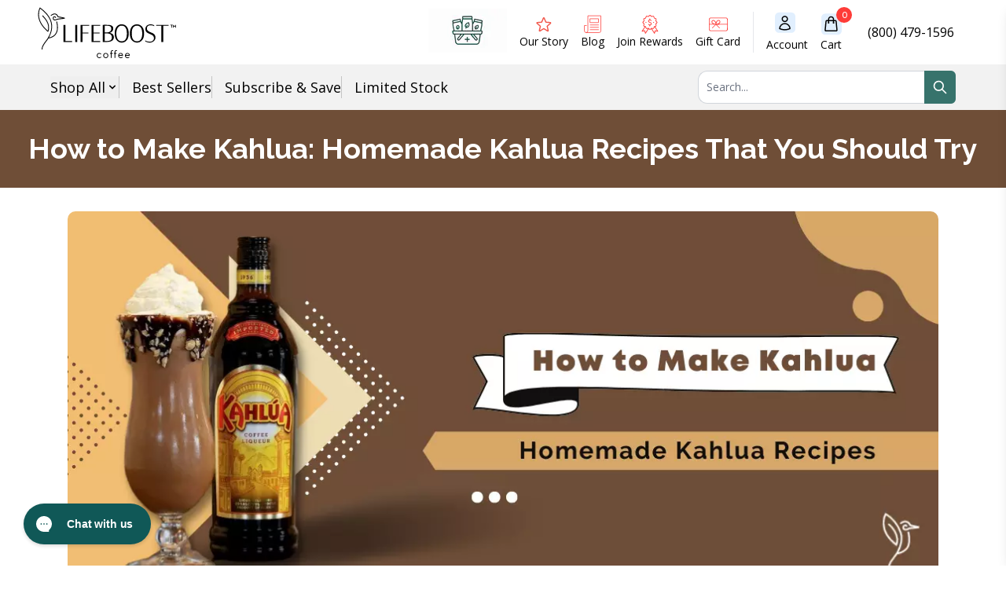

--- FILE ---
content_type: text/css
request_url: https://www.lifeboostcoffee.net/cdn/shop/t/173/assets/theme-t2ynaWe1.css
body_size: 33068
content:
@charset "UTF-8";.blaze-slider{--slides-to-show:1;--slide-gap:20px;direction:ltr}.blaze-container{position:relative}.blaze-track-container{overflow:hidden}.blaze-track{will-change:transform;touch-action:pan-y;display:flex;gap:var(--slide-gap);--slide-width:calc( (100% - (var(--slides-to-show) - 1) * var(--slide-gap)) / var(--slides-to-show) );box-sizing:border-box}.blaze-track>*{box-sizing:border-box;width:var(--slide-width);flex-shrink:0}.yt-lazyload{position:relative!important}.yt-lazyload{width:100%;overflow:hidden;cursor:pointer;-moz-user-select:none;-webkit-user-select:none;user-select:none}.yt-lazyload:before{content:"";width:100%;display:block;position:relative;padding-top:56.25%;background-color:#000}.yt-lazyload-wrap{position:absolute;top:0;right:0;bottom:0;left:0;padding:inherit}.yt-lazyload-content{width:100%;height:100%;position:relative;background-color:#000;background-image:var(--yt-lazyload-img);background-size:cover;background-position:50%;background-repeat:no-repeat}.yt-lazyload-playbtn{display:block;position:absolute;top:0;right:0;bottom:0;left:0;z-index:1;background-image:url("data:image/svg+xml,%3Csvg xmlns='http://www.w3.org/2000/svg' viewBox='0 0 68 48'%3E%3Cpath fill='%23212121' fill-opacity='.8' d='M66.52,7.74c-0.78-2.93-2.49-5.41-5.42-6.19C55.79,.13,34,0,34,0S12.21,.13,6.9,1.55 C3.97,2.33,2.27,4.81,1.48,7.74C0.06,13.05,0,24,0,24s0.06,10.95,1.48,16.26c0.78,2.93,2.49,5.41,5.42,6.19 C12.21,47.87,34,48,34,48s21.79-0.13,27.1-1.55c2.93-0.78,4.64-3.26,5.42-6.19C67.94,34.95,68,24,68,24S67.94,13.05,66.52,7.74z'/%3E%3Cpath fill='%23fff' d='m45 24-18-10v20'/%3E%3C/svg%3E");background-position:50%;background-size:calc(35px + 10%) auto;background-repeat:no-repeat}.yt-lazyload-playbtn:hover{background-image:url("data:image/svg+xml,%3Csvg xmlns='http://www.w3.org/2000/svg' viewBox='0 0 68 48'%3E%3Cpath fill='red' d='M66.52,7.74c-0.78-2.93-2.49-5.41-5.42-6.19C55.79,.13,34,0,34,0S12.21,.13,6.9,1.55 C3.97,2.33,2.27,4.81,1.48,7.74C0.06,13.05,0,24,0,24s0.06,10.95,1.48,16.26c0.78,2.93,2.49,5.41,5.42,6.19 C12.21,47.87,34,48,34,48s21.79-0.13,27.1-1.55c2.93-0.78,4.64-3.26,5.42-6.19C67.94,34.95,68,24,68,24S67.94,13.05,66.52,7.74z'/%3E%3Cpath fill='%23fff' d='m45 24-18-10v20'/%3E%3C/svg%3E")}.yt-lazyload-logo{display:block;width:30%;min-width:95px;min-height:22px;max-width:215px;padding-top:6.8%;position:absolute;right:4%;bottom:4%;z-index:2;background-position:50%;background-size:contain;background-repeat:no-repeat;opacity:.75;transition:opacity .3s}.yt-lazyload[data-logo="3"] .yt-lazyload-logo{background-image:url("data:image/svg+xml,%3Csvg xmlns='http://www.w3.org/2000/svg' fill='%23fff' viewBox='0 0 580 130'%3E%3Cpath d='M181.7 20.7c-2.1-7.9-8.4-14.2-16.3-16.3C151.1.5 93.6.5 93.6.5s-57.6.1-71.9 4C13.8 6.6 7.5 12.9 5.4 20.8 1.6 35.1 1.6 65 1.6 65s0 29.9 3.9 44.3c2.1 7.9 8.4 14.2 16.3 16.3 14.3 3.9 71.8 3.9 71.8 3.9s57.5 0 71.8-3.9c7.9-2.1 14.2-8.4 16.3-16.3 3.9-14.3 3.9-44.3 3.9-44.3s0-29.9-3.9-44.3zM75.2 92.6V37.4L123 65 75.2 92.6z'/%3E%3Cpath d='m268.6 117.8c-3.7-2.5-6.3-6.3-7.8-11.5s-2.2-12-2.2-20.7v-11.6c0-8.6 0.8-15.7 2.6-20.9 1.8-5.3 4.5-9.1 8.3-11.5s8.6-3.7 14.6-3.7c5.9 0 10.8 1.2 14.3 3.7s6.3 6.3 7.9 11.5 2.5 12.2 2.5 20.8v11.7c0 8.6-0.8 15.5-2.5 20.7s-4.3 9-7.9 11.5c-3.7 2.4-8.6 3.7-14.8 3.7-6.4 0-11.3-1.3-15-3.7zm20.5-12.6c1.1-2.6 1.5-7 1.5-12.9v-25.2c0-5.8-0.5-10-1.5-12.6-1.1-2.7-2.8-4-5.3-4s-4.1 1.3-5.2 4-1.5 6.9-1.5 12.6v25.2c0 5.9 0.5 10.3 1.4 12.9s2.7 3.9 5.3 3.9c2.4 0 4.2-1.3 5.3-3.9zm258.9-19.3v4.1c0 5.2 0.1 9.1 0.5 11.7s0.9 4.5 1.9 5.7c0.9 1.2 2.5 1.8 4.5 1.8 2.7 0 4.6-1.1 5.6-3.2 1.1-2.1 1.5-5.7 1.7-10.5l15.7 0.9c0.1 0.7 0.1 1.7 0.1 2.8 0 7.4-2 13-6.1 16.7s-9.8 5.6-17.2 5.6c-9 0-15.2-2.8-18.8-8.4-3.5-5.6-5.4-14.3-5.4-26v-14.3c0-12 1.9-20.9 5.6-26.5 3.8-5.6 10.2-8.4 19.1-8.4 6.3 0 11 1.2 14.3 3.4s5.7 5.8 7.1 10.6 2 11.5 2 20v13.8h-30.6v0.2zm2.4-34c-0.9 1.2-1.5 3-1.9 5.6s-0.5 6.5-0.5 11.8v5.7h13.2v-5.8c0-5.2-0.1-9.1-0.5-11.8s-0.9-4.6-1.9-5.7c-0.9-1.1-2.4-1.7-4.3-1.7-1.9 0.2-3.3 0.8-4.1 1.9zm-326 32.5-20.6-74.7h18.1l7.2 33.8c1.9 8.4 3.2 15.5 4.1 21.3h0.5c0.6-4.3 2-11.2 4.1-21.1l7.4-33.9h18.1l-20.9 74.5v35.7h-17.8v-35.6h-0.2zm143-44.9v80.7h-14.2l-1.5-9.9h-0.4c-3.9 7.4-9.7 11.2-17.4 11.2-5.3 0-9.3-1.8-11.8-5.3-2.6-3.5-3.8-9-3.8-16.4v-60.3h18.2v59.2c0 3.5 0.4 6.1 1.2 7.7 0.8 1.5 2.1 2.2 3.9 2.2 1.5 0 3.1-0.5 4.5-1.4s2.5-2.2 3.2-3.7v-64h18.1zm93.2 0v80.7h-14.2l-1.5-9.9h-0.4c-3.9 7.4-9.7 11.2-17.4 11.2-5.3 0-9.3-1.8-11.8-5.3-2.6-3.5-3.8-9-3.8-16.4v-60.3h18.2v59.2c0 3.5 0.4 6.1 1.2 7.7 0.8 1.5 2.1 2.2 3.9 2.2 1.5 0 3.1-0.5 4.5-1.4s2.5-2.2 3.2-3.7v-64h18.1z'/%3E%3Cpath d='m416.8 24.4h-18.1v95.8h-17.7v-95.8h-18.1v-14.7h53.8v14.6h0.1zm103.8 28c-1.1-5.1-2.8-8.7-5.3-11.1-2.5-2.2-5.8-3.4-10.2-3.4-3.3 0-6.5 0.9-9.3 2.8-3 1.9-5.1 4.4-6.7 7.4h-0.1v-42.5h-17.5v114.4h15l1.9-7.7h0.4c1.4 2.7 3.5 4.8 6.3 6.5 2.8 1.5 5.9 2.4 9.3 2.4 6.1 0 10.6-2.8 13.6-8.5 2.8-5.7 4.4-14.5 4.4-26.5v-12.7c-0.2-9-0.7-16.1-1.8-21.1zm-16.7 32.9c0 5.9-0.2 10.5-0.7 13.8s-1.3 5.7-2.5 7.1-2.7 2.1-4.6 2.1c-1.5 0-2.8-0.4-4.1-1.1s-2.2-1.8-3.1-3.2v-45.7c0.6-2.2 1.7-4 3.2-5.4s3.1-2.1 4.8-2.1c1.9 0 3.3 0.7 4.3 2.1 1.1 1.4 1.7 3.9 2.1 7.3s0.6 8.3 0.6 14.6v10.5z'/%3E%3C/svg%3E")}.yt-lazyload-logo:hover{opacity:1;transition:opacity .3s}.yt-lazyload iframe{width:100%!important;height:100%!important}.yt-lazyload iframe{position:absolute;top:0;left:0;z-index:3;border:0}*,:before,:after{box-sizing:border-box;border-width:0;border-style:solid;border-color:#e5e7eb}:before,:after{--tw-content: ""}html,:host{line-height:1.5;-webkit-text-size-adjust:100%;-moz-tab-size:4;-o-tab-size:4;tab-size:4;font-family:ui-sans-serif,system-ui,-apple-system,Segoe UI,Roboto,Ubuntu,Cantarell,Noto Sans,sans-serif,"Apple Color Emoji","Segoe UI Emoji",Segoe UI Symbol,"Noto Color Emoji";font-feature-settings:normal;font-variation-settings:normal;-webkit-tap-highlight-color:transparent}body{margin:0;line-height:inherit}hr{height:0;color:inherit;border-top-width:1px}abbr:where([title]){text-decoration:underline;-webkit-text-decoration:underline dotted currentColor;text-decoration:underline dotted currentColor}h1,h2,h3,h4,h5,h6{font-size:inherit;font-weight:inherit}a{color:inherit;text-decoration:inherit}b,strong{font-weight:bolder}code,kbd,samp,pre{font-family:ui-monospace,SFMono-Regular,Menlo,Monaco,Consolas,Liberation Mono,Courier New,monospace;font-feature-settings:normal;font-variation-settings:normal;font-size:1em}small{font-size:80%}sub,sup{font-size:75%;line-height:0;position:relative;vertical-align:baseline}sub{bottom:-.25em}sup{top:-.5em}table{text-indent:0;border-color:inherit;border-collapse:collapse}button,input,optgroup,select,textarea{font-family:inherit;font-feature-settings:inherit;font-variation-settings:inherit;font-size:100%;font-weight:inherit;line-height:inherit;letter-spacing:inherit;color:inherit;margin:0;padding:0}button,select{text-transform:none}button,input:where([type=button]),input:where([type=reset]),input:where([type=submit]){-webkit-appearance:button;background-color:transparent;background-image:none}:-moz-focusring{outline:auto}:-moz-ui-invalid{box-shadow:none}progress{vertical-align:baseline}::-webkit-inner-spin-button,::-webkit-outer-spin-button{height:auto}[type=search]{-webkit-appearance:textfield;outline-offset:-2px}::-webkit-search-decoration{-webkit-appearance:none}::-webkit-file-upload-button{-webkit-appearance:button;font:inherit}summary{display:list-item}blockquote,dl,dd,h1,h2,h3,h4,h5,h6,hr,figure,p,pre{margin:0}fieldset{margin:0;padding:0}legend{padding:0}ol,ul,menu{list-style:none;margin:0;padding:0}dialog{padding:0}textarea{resize:vertical}input::-moz-placeholder,textarea::-moz-placeholder{opacity:1;color:#9ca3af}input::placeholder,textarea::placeholder{opacity:1;color:#9ca3af}button,[role=button]{cursor:pointer}:disabled{cursor:default}img,svg,video,canvas,audio,iframe,embed,object{display:block;vertical-align:middle}img,video{max-width:100%;height:auto}[hidden]{display:none}[type=text],input:where(:not([type])),[type=email],[type=url],[type=password],[type=number],[type=date],[type=datetime-local],[type=month],[type=search],[type=tel],[type=time],[type=week],[multiple],textarea,select{-webkit-appearance:none;-moz-appearance:none;appearance:none;background-color:#fff;border-color:#6b7280;border-width:1px;border-radius:0;padding:.5rem .75rem;font-size:1rem;line-height:1.5rem;--tw-shadow:0 0 rgba(0,0,0,0)}[type=text]:focus,input:where(:not([type])):focus,[type=email]:focus,[type=url]:focus,[type=password]:focus,[type=number]:focus,[type=date]:focus,[type=datetime-local]:focus,[type=month]:focus,[type=search]:focus,[type=tel]:focus,[type=time]:focus,[type=week]:focus,[multiple]:focus,textarea:focus,select:focus{outline:2px solid transparent;outline-offset:2px;--tw-ring-inset:var(--tw-empty, );--tw-ring-offset-width:0px;--tw-ring-offset-color:#fff;--tw-ring-color:#2563eb;--tw-ring-offset-shadow:var(--tw-ring-inset) 0 0 0 var(--tw-ring-offset-width) var(--tw-ring-offset-color);--tw-ring-shadow:var(--tw-ring-inset) 0 0 0 calc(1px + var(--tw-ring-offset-width)) var(--tw-ring-color);box-shadow:var(--tw-ring-offset-shadow),var(--tw-ring-shadow),var(--tw-shadow);border-color:#2563eb}input::-moz-placeholder,textarea::-moz-placeholder{color:#6b7280;opacity:1}input::placeholder,textarea::placeholder{color:#6b7280;opacity:1}::-webkit-datetime-edit-fields-wrapper{padding:0}::-webkit-date-and-time-value{min-height:1.5em;text-align:inherit}::-webkit-datetime-edit{display:inline-flex}::-webkit-datetime-edit,::-webkit-datetime-edit-year-field,::-webkit-datetime-edit-month-field,::-webkit-datetime-edit-day-field,::-webkit-datetime-edit-hour-field,::-webkit-datetime-edit-minute-field,::-webkit-datetime-edit-second-field,::-webkit-datetime-edit-millisecond-field,::-webkit-datetime-edit-meridiem-field{padding-top:0;padding-bottom:0}select{background-image:url("data:image/svg+xml,%3csvg xmlns='http://www.w3.org/2000/svg' fill='none' viewBox='0 0 20 20'%3e%3cpath stroke='%236b7280' stroke-linecap='round' stroke-linejoin='round' stroke-width='1.5' d='M6 8l4 4 4-4'/%3e%3c/svg%3e");background-position:right .5rem center;background-repeat:no-repeat;background-size:1.5em 1.5em;padding-right:2.5rem;-webkit-print-color-adjust:exact;print-color-adjust:exact}[multiple],[size]:where(select:not([size="1"])){background-image:none;background-image:initial;background-position:0 0;background-position:initial;background-repeat:repeat;background-repeat:initial;background-size:auto auto;background-size:initial;padding-right:.75rem;-webkit-print-color-adjust:inherit;print-color-adjust:inherit}[type=checkbox],[type=radio]{-webkit-appearance:none;-moz-appearance:none;appearance:none;padding:0;-webkit-print-color-adjust:exact;print-color-adjust:exact;display:inline-block;vertical-align:middle;background-origin:border-box;-webkit-user-select:none;-moz-user-select:none;user-select:none;flex-shrink:0;height:1rem;width:1rem;color:#2563eb;background-color:#fff;border-color:#6b7280;border-width:1px;--tw-shadow:0 0 rgba(0,0,0,0)}[type=checkbox]{border-radius:0}[type=radio]{border-radius:100%}[type=checkbox]:focus,[type=radio]:focus{outline:2px solid transparent;outline-offset:2px;--tw-ring-inset:var(--tw-empty, );--tw-ring-offset-width:2px;--tw-ring-offset-color:#fff;--tw-ring-color:#2563eb;--tw-ring-offset-shadow:var(--tw-ring-inset) 0 0 0 var(--tw-ring-offset-width) var(--tw-ring-offset-color);--tw-ring-shadow:var(--tw-ring-inset) 0 0 0 calc(2px + var(--tw-ring-offset-width)) var(--tw-ring-color);box-shadow:var(--tw-ring-offset-shadow),var(--tw-ring-shadow),var(--tw-shadow)}[type=checkbox]:checked,[type=radio]:checked{border-color:transparent;background-color:currentColor;background-size:100% 100%;background-position:center;background-repeat:no-repeat}[type=checkbox]:checked{background-image:url("data:image/svg+xml,%3csvg viewBox='0 0 16 16' fill='white' xmlns='http://www.w3.org/2000/svg'%3e%3cpath d='M12.207 4.793a1 1 0 010 1.414l-5 5a1 1 0 01-1.414 0l-2-2a1 1 0 011.414-1.414L6.5 9.086l4.293-4.293a1 1 0 011.414 0z'/%3e%3c/svg%3e")}@media (forced-colors: active){[type=checkbox]:checked{-webkit-appearance:auto;-moz-appearance:auto;appearance:auto}}[type=radio]:checked{background-image:url("data:image/svg+xml,%3csvg viewBox='0 0 16 16' fill='white' xmlns='http://www.w3.org/2000/svg'%3e%3ccircle cx='8' cy='8' r='3'/%3e%3c/svg%3e")}@media (forced-colors: active){[type=radio]:checked{-webkit-appearance:auto;-moz-appearance:auto;appearance:auto}}[type=checkbox]:checked:hover,[type=checkbox]:checked:focus,[type=radio]:checked:hover,[type=radio]:checked:focus{border-color:transparent;background-color:currentColor}[type=checkbox]:indeterminate{background-image:url("data:image/svg+xml,%3csvg xmlns='http://www.w3.org/2000/svg' fill='none' viewBox='0 0 16 16'%3e%3cpath stroke='white' stroke-linecap='round' stroke-linejoin='round' stroke-width='2' d='M4 8h8'/%3e%3c/svg%3e");border-color:transparent;background-color:currentColor;background-size:100% 100%;background-position:center;background-repeat:no-repeat}@media (forced-colors: active){[type=checkbox]:indeterminate{-webkit-appearance:auto;-moz-appearance:auto;appearance:auto}}[type=checkbox]:indeterminate:hover,[type=checkbox]:indeterminate:focus{border-color:transparent;background-color:currentColor}[type=file]{background:transparent none repeat 0 0 / auto auto padding-box border-box scroll;background:initial;border-color:inherit;border-width:0;border-radius:0;padding:0;font-size:inherit;line-height:inherit}[type=file]:focus{outline:1px solid ButtonText;outline:1px auto -webkit-focus-ring-color}*,:before,:after{--tw-border-spacing-x:0;--tw-border-spacing-y:0;--tw-translate-x:0;--tw-translate-y:0;--tw-rotate:0;--tw-skew-x:0;--tw-skew-y:0;--tw-scale-x:1;--tw-scale-y:1;--tw-pan-x: ;--tw-pan-y: ;--tw-pinch-zoom: ;--tw-scroll-snap-strictness:proximity;--tw-gradient-from-position: ;--tw-gradient-via-position: ;--tw-gradient-to-position: ;--tw-ordinal: ;--tw-slashed-zero: ;--tw-numeric-figure: ;--tw-numeric-spacing: ;--tw-numeric-fraction: ;--tw-ring-inset: ;--tw-ring-offset-width:0px;--tw-ring-offset-color:#fff;--tw-ring-color:rgba(59, 130, 246, .5);--tw-ring-offset-shadow:0 0 rgba(0,0,0,0);--tw-ring-shadow:0 0 rgba(0,0,0,0);--tw-shadow:0 0 rgba(0,0,0,0);--tw-shadow-colored:0 0 rgba(0,0,0,0);--tw-blur: ;--tw-brightness: ;--tw-contrast: ;--tw-grayscale: ;--tw-hue-rotate: ;--tw-invert: ;--tw-saturate: ;--tw-sepia: ;--tw-drop-shadow: ;--tw-backdrop-blur: ;--tw-backdrop-brightness: ;--tw-backdrop-contrast: ;--tw-backdrop-grayscale: ;--tw-backdrop-hue-rotate: ;--tw-backdrop-invert: ;--tw-backdrop-opacity: ;--tw-backdrop-saturate: ;--tw-backdrop-sepia: ;--tw-contain-size: ;--tw-contain-layout: ;--tw-contain-paint: ;--tw-contain-style: }::backdrop{--tw-border-spacing-x:0;--tw-border-spacing-y:0;--tw-translate-x:0;--tw-translate-y:0;--tw-rotate:0;--tw-skew-x:0;--tw-skew-y:0;--tw-scale-x:1;--tw-scale-y:1;--tw-pan-x: ;--tw-pan-y: ;--tw-pinch-zoom: ;--tw-scroll-snap-strictness:proximity;--tw-gradient-from-position: ;--tw-gradient-via-position: ;--tw-gradient-to-position: ;--tw-ordinal: ;--tw-slashed-zero: ;--tw-numeric-figure: ;--tw-numeric-spacing: ;--tw-numeric-fraction: ;--tw-ring-inset: ;--tw-ring-offset-width:0px;--tw-ring-offset-color:#fff;--tw-ring-color:rgba(59, 130, 246, .5);--tw-ring-offset-shadow:0 0 rgba(0,0,0,0);--tw-ring-shadow:0 0 rgba(0,0,0,0);--tw-shadow:0 0 rgba(0,0,0,0);--tw-shadow-colored:0 0 rgba(0,0,0,0);--tw-blur: ;--tw-brightness: ;--tw-contrast: ;--tw-grayscale: ;--tw-hue-rotate: ;--tw-invert: ;--tw-saturate: ;--tw-sepia: ;--tw-drop-shadow: ;--tw-backdrop-blur: ;--tw-backdrop-brightness: ;--tw-backdrop-contrast: ;--tw-backdrop-grayscale: ;--tw-backdrop-hue-rotate: ;--tw-backdrop-invert: ;--tw-backdrop-opacity: ;--tw-backdrop-saturate: ;--tw-backdrop-sepia: ;--tw-contain-size: ;--tw-contain-layout: ;--tw-contain-paint: ;--tw-contain-style: }.\!container{width:100%!important}.container{width:100%}@media (min-width: 0px){.\!container{max-width:0px!important}.container{max-width:0px}}@media (min-width: 480px){.\!container{max-width:480px!important}.container{max-width:480px}}@media (min-width: 481px){.\!container{max-width:481px!important}.container{max-width:481px}}@media (min-width: 640px){.\!container{max-width:640px!important}.container{max-width:640px}}@media (min-width: 768px){.\!container{max-width:768px!important}.container{max-width:768px}}@media (min-width: 1024px){.\!container{max-width:1024px!important}.container{max-width:1024px}}@media (min-width: 1201px){.\!container{max-width:1201px!important}.container{max-width:1201px}}@media (min-width: 1280px){.\!container{max-width:1280px!important}.container{max-width:1280px}}@media (min-width: 1536px){.\!container{max-width:1536px!important}.container{max-width:1536px}}html{scroll-behavior:smooth}body{font-family:Open Sans}h1,.h1{font-family:WigrumWebMedium;font-size:2rem;line-height:2.25rem}@media (min-width: 1024px){h1,.h1{font-size:2.25rem;line-height:2.5rem}}@media (min-width: 1280px){h1,.h1{font-size:3rem;line-height:1}}@media (min-width: 1536px){h1,.h1{font-size:3.375rem;line-height:3.5rem}}h1,.h1b{font-family:WigrumWebMedium;font-size:1.5rem;line-height:2rem}@media (min-width: 768px){h1,.h1b{font-size:2rem;line-height:2.25rem}}@media (min-width: 1536px){h1,.h1b{font-size:3.375rem;line-height:3.5rem}}h2,.h2{font-family:WigrumWebMedium;font-size:1.5rem;line-height:2rem}@media (min-width: 1024px){h2,.h2{font-size:1.625rem;line-height:1.875rem}}@media (min-width: 1280px){h2,.h2{font-size:2rem;line-height:2.25rem}}h3,.h3{font-family:WigrumWebMedium;font-size:1.125rem;line-height:1.75rem}@media (min-width: 1024px){h3,.h3{font-size:1.25rem;line-height:1.75rem}}@media (min-width: 1280px){h3,.h3{font-size:1.5rem;line-height:2rem}}h4,.h4{font-size:1rem;line-height:1.5rem}@media (min-width: 1280px){h4,.h4{font-size:1.25rem;line-height:1.75rem}}.textp{font-size:1rem;line-height:1.5rem}@media (min-width: 1280px){.textp{font-size:1.125rem;line-height:1.75rem}}.link.hr{display:block;font-size:.75rem;line-height:1rem;transition-property:all;transition-timing-function:cubic-bezier(.4,0,.2,1);transition-duration:.15s}.link.hr:hover{--tw-text-opacity:1;color:rgba(241,87,75,var(--tw-text-opacity))}@media (min-width: 1024px){.link.hr{font-size:.875rem;line-height:1.25rem}}.hover:hover .show{display:block}label input:checked~.show{display:block;transition-property:all;transition-timing-function:cubic-bezier(.4,0,.2,1);transition-duration:.15s}label input:checked~.showbg{--tw-border-opacity:1;border-color:rgba(255,255,255,var(--tw-border-opacity));--tw-bg-opacity:1;background-color:rgba(255,255,255,var(--tw-bg-opacity))}label input:checked~.showbg.gray{--tw-bg-opacity:1;background-color:rgba(229,231,235,var(--tw-bg-opacity))}label input:checked~.showbg.green{--tw-border-opacity:1;border-color:rgba(156,163,175,var(--tw-border-opacity));--tw-bg-opacity:1;background-color:rgba(34,197,94,var(--tw-bg-opacity))}label input:checked~.showbg.yellow{--tw-bg-opacity:1;background-color:rgba(250,204,21,var(--tw-bg-opacity))}label input:checked~.showbg.cath{--tw-bg-opacity:1;background-color:rgba(113,63,18,var(--tw-bg-opacity))}label input:checked~.showcolor-white{--tw-text-opacity:1;color:rgba(255,255,255,var(--tw-text-opacity))}label input:checked~.text-o{--tw-text-opacity:1;color:rgba(202,138,4,var(--tw-text-opacity))}label input:checked~.off{display:none}imglabel input:checked~.off[data-sizes=auto]{display:none}label.lazy__container input:checked~.off{display:none}.\!input{border-radius:.25rem;border-width:0px;--tw-bg-opacity:1;background-color:rgba(255,255,255,var(--tw-bg-opacity));padding:.875rem;font-size:.875rem;line-height:1.25rem}.\!input::-moz-placeholder{--tw-placeholder-opacity:1;color:rgba(0,0,0,var(--tw-placeholder-opacity))}.\!input::placeholder{--tw-placeholder-opacity:1;color:rgba(0,0,0,var(--tw-placeholder-opacity))}.\!input{--tw-shadow:0 4px 6px -1px rgba(0, 0, 0, .1), 0 2px 4px -2px rgba(0, 0, 0, .1);--tw-shadow-colored:0 4px 6px -1px var(--tw-shadow-color), 0 2px 4px -2px var(--tw-shadow-color);box-shadow:0 0 #0000,0 0 #0000,var(--tw-shadow);box-shadow:var(--tw-ring-offset-shadow, 0 0 rgba(0,0,0,0)),var(--tw-ring-shadow, 0 0 rgba(0,0,0,0)),var(--tw-shadow)}.\!input:focus{outline:2px solid transparent;outline-offset:2px}@media (min-width: 640px){.\!input{padding-left:1.5rem;padding-right:1.5rem}}@media (min-width: 768px){.\!input{font-size:1rem;line-height:1.5rem}}.input{border-radius:.25rem;border-width:0px;--tw-bg-opacity:1;background-color:rgba(255,255,255,var(--tw-bg-opacity));padding:.875rem;font-size:.875rem;line-height:1.25rem}.input::-moz-placeholder{--tw-placeholder-opacity:1;color:rgba(0,0,0,var(--tw-placeholder-opacity))}.input::placeholder{--tw-placeholder-opacity:1;color:rgba(0,0,0,var(--tw-placeholder-opacity))}.input{--tw-shadow:0 4px 6px -1px rgba(0, 0, 0, .1), 0 2px 4px -2px rgba(0, 0, 0, .1);--tw-shadow-colored:0 4px 6px -1px var(--tw-shadow-color), 0 2px 4px -2px var(--tw-shadow-color);box-shadow:0 0 #0000,0 0 #0000,var(--tw-shadow);box-shadow:var(--tw-ring-offset-shadow, 0 0 rgba(0,0,0,0)),var(--tw-ring-shadow, 0 0 rgba(0,0,0,0)),var(--tw-shadow)}.input:focus{outline:2px solid transparent;outline-offset:2px}@media (min-width: 640px){.input{padding-left:1.5rem;padding-right:1.5rem}}@media (min-width: 768px){.input{font-size:1rem;line-height:1.5rem}}.\!input.shadownone,.input.shadownone{--tw-shadow:0 0 rgba(0,0,0,0);--tw-shadow-colored:0 0 rgba(0,0,0,0);box-shadow:0 0 #0000,0 0 #0000,var(--tw-shadow);box-shadow:var(--tw-ring-offset-shadow, 0 0 rgba(0,0,0,0)),var(--tw-ring-shadow, 0 0 rgba(0,0,0,0)),var(--tw-shadow)}.btn-red{display:inline-block;border-radius:9999px;--tw-bg-opacity:1;background-color:rgba(241,87,75,var(--tw-bg-opacity));padding:.875rem 1.75rem;text-align:center;font-family:F37GingerPro;font-size:.875rem;line-height:1rem;--tw-text-opacity:1;color:rgba(255,255,255,var(--tw-text-opacity));transition-property:all;transition-timing-function:cubic-bezier(.4,0,.2,1);transition-duration:.15s}.btn-red:hover{opacity:.8;--tw-shadow:0 10px 15px -3px rgba(0, 0, 0, .1), 0 4px 6px -4px rgba(0, 0, 0, .1);--tw-shadow-colored:0 10px 15px -3px var(--tw-shadow-color), 0 4px 6px -4px var(--tw-shadow-color);box-shadow:0 0 #0000,0 0 #0000,var(--tw-shadow);box-shadow:var(--tw-ring-offset-shadow, 0 0 rgba(0,0,0,0)),var(--tw-ring-shadow, 0 0 rgba(0,0,0,0)),var(--tw-shadow)}@media (min-width: 1024px){.btn-red{font-size:1.125rem;line-height:1.75rem}}@media (min-width: 1280px){.btn-red{padding:1rem 2.25rem}}.btn-red.smtext{padding:.75rem 1.5rem}@media (min-width: 1280px){.btn-red.smtext{padding-left:1.75rem;padding-right:1.75rem}}.btn-red.sm{padding:.75rem 1.5rem}@media (min-width: 1280px){.btn-red.sm{padding-left:1.75rem;padding-right:1.75rem}}.btn-red.xl{padding:1.5rem;font-size:1rem;line-height:1.5rem}@media (min-width: 1024px){.btn-red.xl{font-size:1.25rem;line-height:1.75rem}}@media (min-width: 1280px){.btn-red.xl{padding:1.75rem 2.25rem}}.btn-gray{display:inline-block;border-radius:9999px;--tw-bg-opacity:1;background-color:rgba(229,231,235,var(--tw-bg-opacity));padding:.75rem 1.5rem;font-size:.875rem;line-height:1.25rem;--tw-text-opacity:1;color:rgba(30,46,97,var(--tw-text-opacity));transition-property:all;transition-timing-function:cubic-bezier(.4,0,.2,1);transition-duration:.15s}.btn-gray:hover{opacity:.75}@media (min-width: 1024px){.btn-gray{font-size:1rem;line-height:1.5rem}}@media (min-width: 1280px){.btn-gray{padding:1rem 2.25rem}}.prodxs{max-width:166px}.splide{visibility:visible!important}.splide__slide img{width:100%;height:100%;-o-object-fit:contain;object-fit:contain}.darkshadow{box-shadow:2px 3px #0000005e}@media (max-width: 640px){.remove-new-line-p br{display:none}}.sr-only{position:absolute;width:1px;height:1px;padding:0;margin:-1px;overflow:hidden;clip:rect(0,0,0,0);white-space:nowrap;border-width:0}.pointer-events-none{pointer-events:none}.visible{visibility:visible}.invisible{visibility:hidden}.collapse{visibility:collapse}.static{position:static}.\!fixed{position:fixed!important}.fixed{position:fixed}.absolute{position:absolute}.relative{position:relative}.sticky{position:sticky}.inset-0{top:0;right:0;bottom:0;left:0}.inset-x-0{left:0;right:0}.inset-y-0{top:0;bottom:0}.\!-top-2{top:-.5rem!important}.-bottom-1{bottom:-.25rem}.-bottom-2\.5{bottom:-.625rem}.-bottom-5{bottom:-1.25rem}.-bottom-7{bottom:-1.75rem}.-bottom-8{bottom:-2rem}.-left-0{left:-0px}.-left-10{left:-2.5rem}.-left-2{left:-.5rem}.-left-3{left:-.75rem}.-left-4{left:-1rem}.-left-6{left:-1.5rem}.-right-10{right:-2.5rem}.-right-16{right:-4rem}.-right-2{right:-.5rem}.-right-4{right:-1rem}.-right-5{right:-1.25rem}.-right-6{right:-1.5rem}.-top-1{top:-.25rem}.-top-10{top:-2.5rem}.-top-2{top:-.5rem}.-top-3{top:-.75rem}.-top-4{top:-1rem}.-top-6{top:-1.5rem}.bottom-0{bottom:0}.bottom-0\.5{bottom:.125rem}.bottom-1{bottom:.25rem}.bottom-1\.5{bottom:.375rem}.bottom-14{bottom:3.5rem}.bottom-4{bottom:1rem}.bottom-40{bottom:10rem}.bottom-5{bottom:1.25rem}.bottom-6{bottom:1.5rem}.bottom-60{bottom:15rem}.bottom-8{bottom:2rem}.left-0{left:0}.left-1{left:.25rem}.left-1\/2{left:50%}.left-10{left:2.5rem}.left-2{left:.5rem}.left-2\/4{left:50%}.left-3\.5{left:.875rem}.left-4{left:1rem}.left-5{left:1.25rem}.left-7{left:1.75rem}.left-full{left:100%}.right-0{right:0}.right-2{right:.5rem}.right-20{right:5rem}.right-3{right:.75rem}.right-4{right:1rem}.right-5{right:1.25rem}.right-6{right:1.5rem}.right-7{right:1.75rem}.right-8{right:2rem}.right-full{right:100%}.top-0{top:0}.top-1{top:.25rem}.top-1\/2{top:50%}.top-1\/4{top:25%}.top-10{top:2.5rem}.top-2{top:.5rem}.top-2\/4{top:50%}.top-20{top:5rem}.top-28{top:7rem}.top-3{top:.75rem}.top-3\.5{top:.875rem}.top-3\/4{top:75%}.top-36{top:9rem}.top-4{top:1rem}.top-5{top:1.25rem}.top-6{top:1.5rem}.top-8{top:2rem}.top-\[-10px\]{top:-10px}.top-\[-65px\]{top:-65px}.\!z-20{z-index:20!important}.-z-10{z-index:-10}.z-0{z-index:0}.z-10{z-index:10}.z-20{z-index:20}.z-30{z-index:30}.z-40{z-index:40}.z-50{z-index:50}.z-\[-1\]{z-index:-1}.z-\[1000\]{z-index:1000}.z-\[1\]{z-index:1}.z-\[20\]{z-index:20}.z-\[21474830004\]{z-index:21474830004}.z-\[4\]{z-index:4}.z-\[9999\]{z-index:9999}.z-\[999\]{z-index:999}.z-\[9\]{z-index:9}.order-1{order:1}.order-2{order:2}.order-3{order:3}.order-\[2\]{order:2}.order-\[3\]{order:3}.order-first{order:-9999}.order-last{order:9999}.col-span-1{grid-column:span 1 / span 1}.col-span-12{grid-column:span 12 / span 12}.col-span-2{grid-column:span 2 / span 2}.col-span-3{grid-column:span 3 / span 3}.col-span-4{grid-column:span 4 / span 4}.col-span-5{grid-column:span 5 / span 5}.col-span-6{grid-column:span 6 / span 6}.col-span-7{grid-column:span 7 / span 7}.col-span-8{grid-column:span 8 / span 8}.col-span-9{grid-column:span 9 / span 9}.col-start-1{grid-column-start:1}.col-start-2{grid-column-start:2}.col-start-3{grid-column-start:3}.col-start-4{grid-column-start:4}.row-span-1{grid-row:span 1 / span 1}.row-span-2{grid-row:span 2 / span 2}.row-start-1{grid-row-start:1}.row-start-2{grid-row-start:2}.row-end-3{grid-row-end:3}.float-right{float:right}.float-left{float:left}.-m-0\.5{margin:-.125rem}.m-0{margin:0}.m-2{margin:.5rem}.m-5{margin:1.25rem}.m-auto{margin:auto}.-mx-1{margin-left:-.25rem;margin-right:-.25rem}.-mx-2{margin-left:-.5rem;margin-right:-.5rem}.-mx-2\.5{margin-left:-.625rem;margin-right:-.625rem}.-mx-3{margin-left:-.75rem;margin-right:-.75rem}.-mx-4{margin-left:-1rem;margin-right:-1rem}.-mx-5{margin-left:-1.25rem;margin-right:-1.25rem}.-mx-6{margin-left:-1.5rem;margin-right:-1.5rem}.-mx-8{margin-left:-2rem;margin-right:-2rem}.-my-2{margin-top:-.5rem;margin-bottom:-.5rem}.-my-3{margin-top:-.75rem;margin-bottom:-.75rem}.mx-0{margin-left:0;margin-right:0}.mx-1{margin-left:.25rem;margin-right:.25rem}.mx-12{margin-left:3rem;margin-right:3rem}.mx-2{margin-left:.5rem;margin-right:.5rem}.mx-4{margin-left:1rem;margin-right:1rem}.mx-5{margin-left:1.25rem;margin-right:1.25rem}.mx-6{margin-left:1.5rem;margin-right:1.5rem}.mx-auto{margin-left:auto;margin-right:auto}.my-1{margin-top:.25rem;margin-bottom:.25rem}.my-10{margin-top:2.5rem;margin-bottom:2.5rem}.my-2{margin-top:.5rem;margin-bottom:.5rem}.my-2\.5{margin-top:.625rem;margin-bottom:.625rem}.my-20{margin-top:5rem;margin-bottom:5rem}.my-3{margin-top:.75rem;margin-bottom:.75rem}.my-3\.5{margin-top:.875rem;margin-bottom:.875rem}.my-4{margin-top:1rem;margin-bottom:1rem}.my-5{margin-top:1.25rem;margin-bottom:1.25rem}.my-6{margin-top:1.5rem;margin-bottom:1.5rem}.my-7{margin-top:1.75rem;margin-bottom:1.75rem}.my-8{margin-top:2rem;margin-bottom:2rem}.my-9{margin-top:2.25rem;margin-bottom:2.25rem}.my-auto{margin-top:auto;margin-bottom:auto}.\!mb-0{margin-bottom:0!important}.\!mb-3{margin-bottom:.75rem!important}.\!mb-6{margin-bottom:1.5rem!important}.\!ml-0{margin-left:0!important}.\!ml-4{margin-left:1rem!important}.\!ml-\[-2px\]{margin-left:-2px!important}.\!ml-auto{margin-left:auto!important}.\!mt-0{margin-top:0!important}.\!mt-1{margin-top:.25rem!important}.\!mt-10{margin-top:2.5rem!important}.\!mt-11{margin-top:2.75rem!important}.\!mt-12{margin-top:3rem!important}.\!mt-2{margin-top:.5rem!important}.\!mt-3{margin-top:.75rem!important}.\!mt-4{margin-top:1rem!important}.\!mt-5{margin-top:1.25rem!important}.-mb-0\.5{margin-bottom:-.125rem}.-mb-1{margin-bottom:-.25rem}.-mb-20{margin-bottom:-5rem}.-mb-3\.5{margin-bottom:-.875rem}.-mb-4{margin-bottom:-1rem}.-mb-44{margin-bottom:-11rem}.-mb-5{margin-bottom:-1.25rem}.-mb-7{margin-bottom:-1.75rem}.-mb-8{margin-bottom:-2rem}.-mb-px{margin-bottom:-1px}.-ml-1{margin-left:-.25rem}.-ml-14{margin-left:-3.5rem}.-ml-2{margin-left:-.5rem}.-ml-3{margin-left:-.75rem}.-ml-6{margin-left:-1.5rem}.-mr-1{margin-right:-.25rem}.-mr-4{margin-right:-1rem}.-mt-0\.5{margin-top:-.125rem}.-mt-1{margin-top:-.25rem}.-mt-10{margin-top:-2.5rem}.-mt-12{margin-top:-3rem}.-mt-16{margin-top:-4rem}.-mt-2{margin-top:-.5rem}.-mt-2\.5{margin-top:-.625rem}.-mt-20{margin-top:-5rem}.-mt-28{margin-top:-7rem}.-mt-3{margin-top:-.75rem}.-mt-4{margin-top:-1rem}.-mt-44{margin-top:-11rem}.-mt-5{margin-top:-1.25rem}.-mt-6{margin-top:-1.5rem}.-mt-96{margin-top:-24rem}.-mb-6{margin-bottom:-1.5rem}.mb-0{margin-bottom:0}.mb-0\.5{margin-bottom:.125rem}.mb-1{margin-bottom:.25rem}.mb-10{margin-bottom:2.5rem}.mb-12{margin-bottom:3rem}.mb-16{margin-bottom:4rem}.mb-2{margin-bottom:.5rem}.mb-2\.5{margin-bottom:.625rem}.mb-20{margin-bottom:5rem}.mb-24{margin-bottom:6rem}.mb-3{margin-bottom:.75rem}.mb-3\.5{margin-bottom:.875rem}.mb-32{margin-bottom:8rem}.mb-4{margin-bottom:1rem}.mb-40{margin-bottom:10rem}.mb-5{margin-bottom:1.25rem}.mb-6{margin-bottom:1.5rem}.mb-7{margin-bottom:1.75rem}.mb-8{margin-bottom:2rem}.mb-9{margin-bottom:2.25rem}.mb-\[100\%\]{margin-bottom:100%}.mb-\[20px\]{margin-bottom:20px}.mb-auto{margin-bottom:auto}.mb-px{margin-bottom:1px}.ml-0{margin-left:0}.ml-1{margin-left:.25rem}.ml-10{margin-left:2.5rem}.ml-16{margin-left:4rem}.ml-2{margin-left:.5rem}.ml-3{margin-left:.75rem}.ml-3\.5{margin-left:.875rem}.ml-4{margin-left:1rem}.ml-6{margin-left:1.5rem}.ml-7{margin-left:1.75rem}.ml-8{margin-left:2rem}.ml-auto{margin-left:auto}.mr-0{margin-right:0}.mr-1{margin-right:.25rem}.mr-2{margin-right:.5rem}.mr-2\.5{margin-right:.625rem}.mr-20{margin-right:5rem}.mr-3{margin-right:.75rem}.mr-4{margin-right:1rem}.mr-44{margin-right:11rem}.mr-5{margin-right:1.25rem}.mr-6{margin-right:1.5rem}.mr-auto{margin-right:auto}[dir=ltr] .ms-3{margin-left:.75rem}[dir=rtl] .ms-3{margin-right:.75rem}[dir=ltr] .ms-auto{margin-left:auto}[dir=rtl] .ms-auto{margin-right:auto}.mt-0{margin-top:0}.mt-0\.5{margin-top:.125rem}.mt-1{margin-top:.25rem}.mt-10{margin-top:2.5rem}.mt-11{margin-top:2.75rem}.mt-12{margin-top:3rem}.mt-14{margin-top:3.5rem}.mt-16{margin-top:4rem}.mt-2{margin-top:.5rem}.mt-20{margin-top:5rem}.mt-24{margin-top:6rem}.mt-28{margin-top:7rem}.mt-3{margin-top:.75rem}.mt-4{margin-top:1rem}.mt-40{margin-top:10rem}.mt-5{margin-top:1.25rem}.mt-6{margin-top:1.5rem}.mt-7{margin-top:1.75rem}.mt-8{margin-top:2rem}.mt-9{margin-top:2.25rem}.mt-\[10px\]{margin-top:10px}.mt-auto{margin-top:auto}.mt-px{margin-top:1px}.line-clamp-2{overflow:hidden;display:-webkit-box;-webkit-box-orient:vertical;-webkit-line-clamp:2}.line-clamp-3{overflow:hidden;display:-webkit-box;-webkit-box-orient:vertical;-webkit-line-clamp:3}.\!block{display:block!important}.block{display:block}.inline-block{display:inline-block}.inline{display:inline}.flex{display:flex}.inline-flex{display:inline-flex}.table{display:table}.flow-root{display:flow-root}.grid{display:grid}.contents{display:contents}.\!hidden{display:none!important}.hidden{display:none}.aspect-\[4\/3\]{aspect-ratio:4/3}.aspect-\[4\/5\]{aspect-ratio:4/5}.aspect-auto{aspect-ratio:auto}.aspect-square{aspect-ratio:1 / 1}.h-0{height:0px}.h-0\.5{height:.125rem}.h-1{height:.25rem}.h-1\/2{height:50%}.h-10{height:2.5rem}.h-12{height:3rem}.h-14{height:3.5rem}.h-16{height:4rem}.h-2{height:.5rem}.h-2\.5{height:.625rem}.h-20{height:5rem}.h-24{height:6rem}.h-3{height:.75rem}.h-3\/4{height:75%}.h-32{height:8rem}.h-36{height:9rem}.h-4{height:1rem}.h-40{height:10rem}.h-48{height:12rem}.h-5{height:1.25rem}.h-52{height:13rem}.h-56{height:14rem}.h-6{height:1.5rem}.h-60{height:15rem}.h-64{height:16rem}.h-7{height:1.75rem}.h-72{height:18rem}.h-8{height:2rem}.h-80{height:20rem}.h-9{height:2.25rem}.h-\[0px\]{height:0px}.h-\[15px\]{height:15px}.h-\[1px\]{height:1px}.h-\[400px\]{height:400px}.h-\[55px\]{height:55px}.h-\[60px\]{height:60px}.h-\[88px\]{height:88px}.h-\[90\%\]{height:90%}.h-\[92px\]{height:92px}.h-\[94px\]{height:94px}.h-\[calc\(100\%-1rem\)\]{height:calc(100% - 1rem)}.h-auto{height:auto}.h-fit{height:-moz-fit-content;height:fit-content}.h-full{height:100%}.h-min{height:-moz-min-content;height:min-content}.h-screen{height:100vh}.max-h-0{max-height:0px}.max-h-12{max-height:3rem}.max-h-20{max-height:5rem}.max-h-24{max-height:6rem}.max-h-32{max-height:8rem}.max-h-40{max-height:10rem}.max-h-56{max-height:14rem}.max-h-64{max-height:16rem}.max-h-72{max-height:18rem}.max-h-80{max-height:20rem}.max-h-96{max-height:24rem}.max-h-\[33rem\]{max-height:33rem}.max-h-\[600px\]{max-height:600px}.max-h-\[900px\]{max-height:900px}.max-h-fit{max-height:-moz-fit-content;max-height:fit-content}.max-h-full{max-height:100%}.min-h-16{min-height:4rem}.min-h-20{min-height:5rem}.min-h-64{min-height:16rem}.min-h-\[120px\]{min-height:120px}.min-h-\[3\.5rem\]{min-height:3.5rem}.min-h-\[3rem\]{min-height:3rem}.min-h-\[450px\]{min-height:450px}.min-h-\[500px\]{min-height:500px}.min-h-\[600px\]{min-height:600px}.min-h-\[60vh\]{min-height:60vh}.min-h-\[650px\]{min-height:650px}.min-h-\[70vh\]{min-height:70vh}.min-h-full{min-height:100%}.min-h-screen{min-height:100vh}.\!w-12{width:3rem!important}.\!w-20{width:5rem!important}.\!w-28{width:7rem!important}.\!w-48{width:12rem!important}.\!w-5\/12{width:41.666667%!important}.\!w-56{width:14rem!important}.\!w-6\/12{width:50%!important}.\!w-60{width:15rem!important}.\!w-80{width:20rem!important}.w-0{width:0px}.w-1{width:.25rem}.w-1\/2{width:50%}.w-1\/3{width:33.333333%}.w-1\/4{width:25%}.w-1\/5{width:20%}.w-10{width:2.5rem}.w-10\/12{width:83.333333%}.w-11\/12{width:91.666667%}.w-12{width:3rem}.w-14{width:3.5rem}.w-16{width:4rem}.w-2{width:.5rem}.w-2\.5{width:.625rem}.w-2\/12{width:16.666667%}.w-2\/3{width:66.666667%}.w-2\/4{width:50%}.w-20{width:5rem}.w-24{width:6rem}.w-28{width:7rem}.w-3{width:.75rem}.w-3\/12{width:25%}.w-3\/4{width:75%}.w-32{width:8rem}.w-36{width:9rem}.w-4{width:1rem}.w-4\/12{width:33.333333%}.w-4\/5{width:80%}.w-4\/6{width:66.666667%}.w-40{width:10rem}.w-44{width:11rem}.w-48{width:12rem}.w-5{width:1.25rem}.w-5\/12{width:41.666667%}.w-5\/6{width:83.333333%}.w-52{width:13rem}.w-56{width:14rem}.w-6{width:1.5rem}.w-6\/12{width:50%}.w-60{width:15rem}.w-64{width:16rem}.w-7{width:1.75rem}.w-7\/12{width:58.333333%}.w-72{width:18rem}.w-8{width:2rem}.w-8\/12{width:66.666667%}.w-9{width:2.25rem}.w-9\/12{width:75%}.w-96{width:24rem}.w-\[111px\]{width:111px}.w-\[15px\]{width:15px}.w-\[55px\]{width:55px}.w-\[60px\]{width:60px}.w-\[82px\]{width:82px}.w-\[90\%\]{width:90%}.w-\[95px\]{width:95px}.w-auto{width:auto}.w-fit{width:-moz-fit-content;width:fit-content}.w-full{width:100%}.min-w-0{min-width:0px}.min-w-24{min-width:6rem}.min-w-\[100px\]{min-width:100px}.min-w-full{min-width:100%}.min-w-max{min-width:-moz-max-content;min-width:max-content}.min-w-min{min-width:-moz-min-content;min-width:min-content}.\!max-w-fit{max-width:-moz-fit-content!important;max-width:fit-content!important}.max-w-20{max-width:5rem}.max-w-24{max-width:6rem}.max-w-28{max-width:7rem}.max-w-2xl{max-width:42rem}.max-w-36{max-width:9rem}.max-w-3xl{max-width:48rem}.max-w-40{max-width:10rem}.max-w-48{max-width:12rem}.max-w-4xl{max-width:56rem}.max-w-5xl{max-width:64rem}.max-w-60{max-width:15rem}.max-w-64{max-width:16rem}.max-w-6xl{max-width:72rem}.max-w-72{max-width:18rem}.max-w-7xl{max-width:80rem}.max-w-80{max-width:20rem}.max-w-\[150px\]{max-width:150px}.max-w-\[163px\]{max-width:163px}.max-w-\[1850px\]{max-width:1850px}.max-w-\[240px\]{max-width:240px}.max-w-\[330px\]{max-width:330px}.max-w-\[492px\]{max-width:492px}.max-w-\[576px\]{max-width:576px}.max-w-fit{max-width:-moz-fit-content;max-width:fit-content}.max-w-full{max-width:100%}.max-w-lg{max-width:32rem}.max-w-md{max-width:28rem}.max-w-min{max-width:-moz-min-content;max-width:min-content}.max-w-none{max-width:none}.max-w-screen-2xl{max-width:1536px}.max-w-screen-3xl{max-width:1700px}.max-w-screen-lg{max-width:1024px}.max-w-screen-md{max-width:768px}.max-w-screen-sm{max-width:640px}.max-w-screen-xl{max-width:1280px}.max-w-sm{max-width:24rem}.max-w-xl{max-width:36rem}.max-w-xs{max-width:20rem}.flex-1{flex:1 1 0%}.flex-auto{flex:1 1 auto}.flex-none{flex:none}.flex-shrink{flex-shrink:1}.flex-shrink-0,.shrink-0{flex-shrink:0}.flex-grow,.grow{flex-grow:1}.basis-1\/6{flex-basis:16.666667%}.basis-12{flex-basis:3rem}.basis-16{flex-basis:4rem}.basis-2\/5{flex-basis:40%}.basis-3\/12{flex-basis:25%}.basis-3\/5{flex-basis:60%}.basis-6{flex-basis:1.5rem}.basis-9{flex-basis:2.25rem}.basis-full{flex-basis:100%}.table-fixed{table-layout:fixed}.border-collapse{border-collapse:collapse}.-translate-x-1{--tw-translate-x:-.25rem;transform:translate(var(--tw-translate-x),var(--tw-translate-y)) rotate(var(--tw-rotate)) skew(var(--tw-skew-x)) skewY(var(--tw-skew-y)) scaleX(var(--tw-scale-x)) scaleY(var(--tw-scale-y))}.-translate-x-1\/2,.-translate-x-2\/4{--tw-translate-x:-50%;transform:translate(var(--tw-translate-x),var(--tw-translate-y)) rotate(var(--tw-rotate)) skew(var(--tw-skew-x)) skewY(var(--tw-skew-y)) scaleX(var(--tw-scale-x)) scaleY(var(--tw-scale-y))}.-translate-y-1{--tw-translate-y:-.25rem;transform:translate(var(--tw-translate-x),var(--tw-translate-y)) rotate(var(--tw-rotate)) skew(var(--tw-skew-x)) skewY(var(--tw-skew-y)) scaleX(var(--tw-scale-x)) scaleY(var(--tw-scale-y))}.-translate-y-1\/2{--tw-translate-y:-50%;transform:translate(var(--tw-translate-x),var(--tw-translate-y)) rotate(var(--tw-rotate)) skew(var(--tw-skew-x)) skewY(var(--tw-skew-y)) scaleX(var(--tw-scale-x)) scaleY(var(--tw-scale-y))}.-translate-y-2{--tw-translate-y:-.5rem;transform:translate(var(--tw-translate-x),var(--tw-translate-y)) rotate(var(--tw-rotate)) skew(var(--tw-skew-x)) skewY(var(--tw-skew-y)) scaleX(var(--tw-scale-x)) scaleY(var(--tw-scale-y))}.-translate-y-2\/4{--tw-translate-y:-50%;transform:translate(var(--tw-translate-x),var(--tw-translate-y)) rotate(var(--tw-rotate)) skew(var(--tw-skew-x)) skewY(var(--tw-skew-y)) scaleX(var(--tw-scale-x)) scaleY(var(--tw-scale-y))}.translate-x-1\/2{--tw-translate-x:50%;transform:translate(var(--tw-translate-x),var(--tw-translate-y)) rotate(var(--tw-rotate)) skew(var(--tw-skew-x)) skewY(var(--tw-skew-y)) scaleX(var(--tw-scale-x)) scaleY(var(--tw-scale-y))}.translate-x-full{--tw-translate-x:100%;transform:translate(var(--tw-translate-x),var(--tw-translate-y)) rotate(var(--tw-rotate)) skew(var(--tw-skew-x)) skewY(var(--tw-skew-y)) scaleX(var(--tw-scale-x)) scaleY(var(--tw-scale-y))}.translate-y-0{--tw-translate-y:0px;transform:translate(var(--tw-translate-x),var(--tw-translate-y)) rotate(var(--tw-rotate)) skew(var(--tw-skew-x)) skewY(var(--tw-skew-y)) scaleX(var(--tw-scale-x)) scaleY(var(--tw-scale-y))}.translate-y-1\/2{--tw-translate-y:50%;transform:translate(var(--tw-translate-x),var(--tw-translate-y)) rotate(var(--tw-rotate)) skew(var(--tw-skew-x)) skewY(var(--tw-skew-y)) scaleX(var(--tw-scale-x)) scaleY(var(--tw-scale-y))}.translate-y-full{--tw-translate-y:100%;transform:translate(var(--tw-translate-x),var(--tw-translate-y)) rotate(var(--tw-rotate)) skew(var(--tw-skew-x)) skewY(var(--tw-skew-y)) scaleX(var(--tw-scale-x)) scaleY(var(--tw-scale-y))}.-rotate-1{--tw-rotate:-1deg;transform:translate(var(--tw-translate-x),var(--tw-translate-y)) rotate(var(--tw-rotate)) skew(var(--tw-skew-x)) skewY(var(--tw-skew-y)) scaleX(var(--tw-scale-x)) scaleY(var(--tw-scale-y))}.-rotate-45{--tw-rotate:-45deg;transform:translate(var(--tw-translate-x),var(--tw-translate-y)) rotate(var(--tw-rotate)) skew(var(--tw-skew-x)) skewY(var(--tw-skew-y)) scaleX(var(--tw-scale-x)) scaleY(var(--tw-scale-y))}.rotate-1{--tw-rotate:1deg;transform:translate(var(--tw-translate-x),var(--tw-translate-y)) rotate(var(--tw-rotate)) skew(var(--tw-skew-x)) skewY(var(--tw-skew-y)) scaleX(var(--tw-scale-x)) scaleY(var(--tw-scale-y))}.rotate-180{--tw-rotate:180deg;transform:translate(var(--tw-translate-x),var(--tw-translate-y)) rotate(var(--tw-rotate)) skew(var(--tw-skew-x)) skewY(var(--tw-skew-y)) scaleX(var(--tw-scale-x)) scaleY(var(--tw-scale-y))}.rotate-45{--tw-rotate:45deg;transform:translate(var(--tw-translate-x),var(--tw-translate-y)) rotate(var(--tw-rotate)) skew(var(--tw-skew-x)) skewY(var(--tw-skew-y)) scaleX(var(--tw-scale-x)) scaleY(var(--tw-scale-y))}.rotate-6{--tw-rotate:6deg;transform:translate(var(--tw-translate-x),var(--tw-translate-y)) rotate(var(--tw-rotate)) skew(var(--tw-skew-x)) skewY(var(--tw-skew-y)) scaleX(var(--tw-scale-x)) scaleY(var(--tw-scale-y))}.rotate-\[-8deg\]{--tw-rotate:-8deg;transform:translate(var(--tw-translate-x),var(--tw-translate-y)) rotate(var(--tw-rotate)) skew(var(--tw-skew-x)) skewY(var(--tw-skew-y)) scaleX(var(--tw-scale-x)) scaleY(var(--tw-scale-y))}.scale-100{--tw-scale-x:1;--tw-scale-y:1;transform:translate(var(--tw-translate-x),var(--tw-translate-y)) rotate(var(--tw-rotate)) skew(var(--tw-skew-x)) skewY(var(--tw-skew-y)) scaleX(var(--tw-scale-x)) scaleY(var(--tw-scale-y))}.scale-105{--tw-scale-x:1.05;--tw-scale-y:1.05;transform:translate(var(--tw-translate-x),var(--tw-translate-y)) rotate(var(--tw-rotate)) skew(var(--tw-skew-x)) skewY(var(--tw-skew-y)) scaleX(var(--tw-scale-x)) scaleY(var(--tw-scale-y))}.scale-110{--tw-scale-x:1.1;--tw-scale-y:1.1;transform:translate(var(--tw-translate-x),var(--tw-translate-y)) rotate(var(--tw-rotate)) skew(var(--tw-skew-x)) skewY(var(--tw-skew-y)) scaleX(var(--tw-scale-x)) scaleY(var(--tw-scale-y))}.scale-50{--tw-scale-x:.5;--tw-scale-y:.5;transform:translate(var(--tw-translate-x),var(--tw-translate-y)) rotate(var(--tw-rotate)) skew(var(--tw-skew-x)) skewY(var(--tw-skew-y)) scaleX(var(--tw-scale-x)) scaleY(var(--tw-scale-y))}.scale-90{--tw-scale-x:.9;--tw-scale-y:.9;transform:translate(var(--tw-translate-x),var(--tw-translate-y)) rotate(var(--tw-rotate)) skew(var(--tw-skew-x)) skewY(var(--tw-skew-y)) scaleX(var(--tw-scale-x)) scaleY(var(--tw-scale-y))}.-scale-x-100{--tw-scale-x:-1;transform:translate(var(--tw-translate-x),var(--tw-translate-y)) rotate(var(--tw-rotate)) skew(var(--tw-skew-x)) skewY(var(--tw-skew-y)) scaleX(var(--tw-scale-x)) scaleY(var(--tw-scale-y))}.transform{transform:translate(var(--tw-translate-x),var(--tw-translate-y)) rotate(var(--tw-rotate)) skew(var(--tw-skew-x)) skewY(var(--tw-skew-y)) scaleX(var(--tw-scale-x)) scaleY(var(--tw-scale-y))}@keyframes bounce{0%,to{transform:translateY(-25%);animation-timing-function:cubic-bezier(.8,0,1,1)}50%{transform:none;animation-timing-function:cubic-bezier(0,0,.2,1)}}.animate-bounce{animation:bounce 1s infinite}@keyframes pulse{50%{opacity:.5}}.animate-pulse{animation:pulse 2s cubic-bezier(.4,0,.6,1) infinite}.animate-spin{animation:spin 1s linear infinite}.cursor-default{cursor:default}.cursor-move{cursor:move}.cursor-not-allowed{cursor:not-allowed}.cursor-pointer{cursor:pointer}.select-none{-webkit-user-select:none;-moz-user-select:none;user-select:none}.resize{resize:both}.scroll-py-2{scroll-padding-top:.5rem;scroll-padding-bottom:.5rem}.scroll-py-3{scroll-padding-top:.75rem;scroll-padding-bottom:.75rem}.list-inside{list-style-position:inside}.list-outside{list-style-position:outside}.list-disc{list-style-type:disc}.appearance-none{-webkit-appearance:none;-moz-appearance:none;appearance:none}.columns-1{-moz-columns:1;columns:1}.break-inside-avoid-column{-moz-column-break-inside:avoid;break-inside:avoid-column}.auto-rows-auto{grid-auto-rows:auto}.grid-cols-1{grid-template-columns:repeat(1,minmax(0,1fr))}.grid-cols-10{grid-template-columns:repeat(10,minmax(0,1fr))}.grid-cols-12{grid-template-columns:repeat(12,minmax(0,1fr))}.grid-cols-2{grid-template-columns:repeat(2,minmax(0,1fr))}.grid-cols-3{grid-template-columns:repeat(3,minmax(0,1fr))}.grid-cols-4{grid-template-columns:repeat(4,minmax(0,1fr))}.grid-cols-5{grid-template-columns:repeat(5,minmax(0,1fr))}.grid-cols-6{grid-template-columns:repeat(6,minmax(0,1fr))}.grid-cols-8{grid-template-columns:repeat(8,minmax(0,1fr))}.grid-rows-1{grid-template-rows:repeat(1,minmax(0,1fr))}.grid-rows-2{grid-template-rows:repeat(2,minmax(0,1fr))}.flex-row{flex-direction:row}.flex-row-reverse{flex-direction:row-reverse}.flex-col{flex-direction:column}.flex-col-reverse{flex-direction:column-reverse}.flex-wrap{flex-wrap:wrap}.flex-nowrap{flex-wrap:nowrap}.place-items-center{align-items:center;justify-items:center;place-items:center}.content-center{align-content:center}.items-start{align-items:flex-start}.items-end{align-items:flex-end}.items-center{align-items:center}.items-baseline{align-items:baseline}.items-stretch{align-items:stretch}.justify-start{justify-content:flex-start}.\!justify-end{justify-content:flex-end!important}.justify-end{justify-content:flex-end}.justify-center{justify-content:center}.justify-between{justify-content:space-between}.justify-around{justify-content:space-around}.justify-evenly{justify-content:space-evenly}.justify-items-end{justify-items:end}.justify-items-center{justify-items:center}.gap-0{gap:0px}.gap-1{gap:.25rem}.gap-1\.5{gap:.375rem}.gap-10{gap:2.5rem}.gap-12{gap:3rem}.gap-16{gap:4rem}.gap-2{gap:.5rem}.gap-2\.5{gap:.625rem}.gap-20{gap:5rem}.gap-24{gap:6rem}.gap-3{gap:.75rem}.gap-4{gap:1rem}.gap-5{gap:1.25rem}.gap-6{gap:1.5rem}.gap-7{gap:1.75rem}.gap-8{gap:2rem}.gap-\[16px\]{gap:16px}.gap-x-1{-moz-column-gap:.25rem;column-gap:.25rem}.gap-x-12{-moz-column-gap:3rem;column-gap:3rem}.gap-x-16{-moz-column-gap:4rem;column-gap:4rem}.gap-x-2{-moz-column-gap:.5rem;column-gap:.5rem}.gap-x-3{-moz-column-gap:.75rem;column-gap:.75rem}.gap-x-4{-moz-column-gap:1rem;column-gap:1rem}.gap-x-6{-moz-column-gap:1.5rem;column-gap:1.5rem}.gap-x-7{-moz-column-gap:1.75rem;column-gap:1.75rem}.gap-x-8{-moz-column-gap:2rem;column-gap:2rem}.gap-y-1{row-gap:.25rem}.gap-y-10{row-gap:2.5rem}.gap-y-2{row-gap:.5rem}.gap-y-3{row-gap:.75rem}.gap-y-4{row-gap:1rem}.gap-y-6{row-gap:1.5rem}.gap-y-7{row-gap:1.75rem}.gap-y-8{row-gap:2rem}.gap-y-9{row-gap:2.25rem}.-space-x-0\.5>:not([hidden])~:not([hidden]){--tw-space-x-reverse:0;margin-right:calc(-.125rem * var(--tw-space-x-reverse));margin-left:calc(-.125rem * (1 - var(--tw-space-x-reverse)));margin-left:calc(-.125rem * calc(1 - var(--tw-space-x-reverse)))}.space-x-0>:not([hidden])~:not([hidden]){--tw-space-x-reverse:0;margin-right:calc(0px * var(--tw-space-x-reverse));margin-left:calc(0px * (1 - var(--tw-space-x-reverse)));margin-left:calc(0px * calc(1 - var(--tw-space-x-reverse)))}.space-x-1>:not([hidden])~:not([hidden]){--tw-space-x-reverse:0;margin-right:calc(.25rem * var(--tw-space-x-reverse));margin-left:calc(.25rem * (1 - var(--tw-space-x-reverse)));margin-left:calc(.25rem * calc(1 - var(--tw-space-x-reverse)))}.space-x-10>:not([hidden])~:not([hidden]){--tw-space-x-reverse:0;margin-right:calc(2.5rem * var(--tw-space-x-reverse));margin-left:calc(2.5rem * (1 - var(--tw-space-x-reverse)));margin-left:calc(2.5rem * calc(1 - var(--tw-space-x-reverse)))}.space-x-11>:not([hidden])~:not([hidden]){--tw-space-x-reverse:0;margin-right:calc(2.75rem * var(--tw-space-x-reverse));margin-left:calc(2.75rem * (1 - var(--tw-space-x-reverse)));margin-left:calc(2.75rem * calc(1 - var(--tw-space-x-reverse)))}.space-x-12>:not([hidden])~:not([hidden]){--tw-space-x-reverse:0;margin-right:calc(3rem * var(--tw-space-x-reverse));margin-left:calc(3rem * (1 - var(--tw-space-x-reverse)));margin-left:calc(3rem * calc(1 - var(--tw-space-x-reverse)))}.space-x-14>:not([hidden])~:not([hidden]){--tw-space-x-reverse:0;margin-right:calc(3.5rem * var(--tw-space-x-reverse));margin-left:calc(3.5rem * (1 - var(--tw-space-x-reverse)));margin-left:calc(3.5rem * calc(1 - var(--tw-space-x-reverse)))}.space-x-16>:not([hidden])~:not([hidden]){--tw-space-x-reverse:0;margin-right:calc(4rem * var(--tw-space-x-reverse));margin-left:calc(4rem * (1 - var(--tw-space-x-reverse)));margin-left:calc(4rem * calc(1 - var(--tw-space-x-reverse)))}.space-x-2>:not([hidden])~:not([hidden]){--tw-space-x-reverse:0;margin-right:calc(.5rem * var(--tw-space-x-reverse));margin-left:calc(.5rem * (1 - var(--tw-space-x-reverse)));margin-left:calc(.5rem * calc(1 - var(--tw-space-x-reverse)))}.space-x-2\.5>:not([hidden])~:not([hidden]){--tw-space-x-reverse:0;margin-right:calc(.625rem * var(--tw-space-x-reverse));margin-left:calc(.625rem * (1 - var(--tw-space-x-reverse)));margin-left:calc(.625rem * calc(1 - var(--tw-space-x-reverse)))}.space-x-3>:not([hidden])~:not([hidden]){--tw-space-x-reverse:0;margin-right:calc(.75rem * var(--tw-space-x-reverse));margin-left:calc(.75rem * (1 - var(--tw-space-x-reverse)));margin-left:calc(.75rem * calc(1 - var(--tw-space-x-reverse)))}.space-x-3\.5>:not([hidden])~:not([hidden]){--tw-space-x-reverse:0;margin-right:calc(.875rem * var(--tw-space-x-reverse));margin-left:calc(.875rem * (1 - var(--tw-space-x-reverse)));margin-left:calc(.875rem * calc(1 - var(--tw-space-x-reverse)))}.space-x-4>:not([hidden])~:not([hidden]){--tw-space-x-reverse:0;margin-right:calc(1rem * var(--tw-space-x-reverse));margin-left:calc(1rem * (1 - var(--tw-space-x-reverse)));margin-left:calc(1rem * calc(1 - var(--tw-space-x-reverse)))}.space-x-5>:not([hidden])~:not([hidden]){--tw-space-x-reverse:0;margin-right:calc(1.25rem * var(--tw-space-x-reverse));margin-left:calc(1.25rem * (1 - var(--tw-space-x-reverse)));margin-left:calc(1.25rem * calc(1 - var(--tw-space-x-reverse)))}.space-x-6>:not([hidden])~:not([hidden]){--tw-space-x-reverse:0;margin-right:calc(1.5rem * var(--tw-space-x-reverse));margin-left:calc(1.5rem * (1 - var(--tw-space-x-reverse)));margin-left:calc(1.5rem * calc(1 - var(--tw-space-x-reverse)))}.space-x-7>:not([hidden])~:not([hidden]){--tw-space-x-reverse:0;margin-right:calc(1.75rem * var(--tw-space-x-reverse));margin-left:calc(1.75rem * (1 - var(--tw-space-x-reverse)));margin-left:calc(1.75rem * calc(1 - var(--tw-space-x-reverse)))}.space-x-8>:not([hidden])~:not([hidden]){--tw-space-x-reverse:0;margin-right:calc(2rem * var(--tw-space-x-reverse));margin-left:calc(2rem * (1 - var(--tw-space-x-reverse)));margin-left:calc(2rem * calc(1 - var(--tw-space-x-reverse)))}.space-y-0>:not([hidden])~:not([hidden]){--tw-space-y-reverse:0;margin-top:calc(0px * (1 - var(--tw-space-y-reverse)));margin-top:calc(0px * calc(1 - var(--tw-space-y-reverse)));margin-bottom:calc(0px * var(--tw-space-y-reverse))}.space-y-0\.5>:not([hidden])~:not([hidden]){--tw-space-y-reverse:0;margin-top:calc(.125rem * (1 - var(--tw-space-y-reverse)));margin-top:calc(.125rem * calc(1 - var(--tw-space-y-reverse)));margin-bottom:calc(.125rem * var(--tw-space-y-reverse))}.space-y-1>:not([hidden])~:not([hidden]){--tw-space-y-reverse:0;margin-top:calc(.25rem * (1 - var(--tw-space-y-reverse)));margin-top:calc(.25rem * calc(1 - var(--tw-space-y-reverse)));margin-bottom:calc(.25rem * var(--tw-space-y-reverse))}.space-y-1\.5>:not([hidden])~:not([hidden]){--tw-space-y-reverse:0;margin-top:calc(.375rem * (1 - var(--tw-space-y-reverse)));margin-top:calc(.375rem * calc(1 - var(--tw-space-y-reverse)));margin-bottom:calc(.375rem * var(--tw-space-y-reverse))}.space-y-10>:not([hidden])~:not([hidden]){--tw-space-y-reverse:0;margin-top:calc(2.5rem * (1 - var(--tw-space-y-reverse)));margin-top:calc(2.5rem * calc(1 - var(--tw-space-y-reverse)));margin-bottom:calc(2.5rem * var(--tw-space-y-reverse))}.space-y-11>:not([hidden])~:not([hidden]){--tw-space-y-reverse:0;margin-top:calc(2.75rem * (1 - var(--tw-space-y-reverse)));margin-top:calc(2.75rem * calc(1 - var(--tw-space-y-reverse)));margin-bottom:calc(2.75rem * var(--tw-space-y-reverse))}.space-y-12>:not([hidden])~:not([hidden]){--tw-space-y-reverse:0;margin-top:calc(3rem * (1 - var(--tw-space-y-reverse)));margin-top:calc(3rem * calc(1 - var(--tw-space-y-reverse)));margin-bottom:calc(3rem * var(--tw-space-y-reverse))}.space-y-16>:not([hidden])~:not([hidden]){--tw-space-y-reverse:0;margin-top:calc(4rem * (1 - var(--tw-space-y-reverse)));margin-top:calc(4rem * calc(1 - var(--tw-space-y-reverse)));margin-bottom:calc(4rem * var(--tw-space-y-reverse))}.space-y-2>:not([hidden])~:not([hidden]){--tw-space-y-reverse:0;margin-top:calc(.5rem * (1 - var(--tw-space-y-reverse)));margin-top:calc(.5rem * calc(1 - var(--tw-space-y-reverse)));margin-bottom:calc(.5rem * var(--tw-space-y-reverse))}.space-y-2\.5>:not([hidden])~:not([hidden]){--tw-space-y-reverse:0;margin-top:calc(.625rem * (1 - var(--tw-space-y-reverse)));margin-top:calc(.625rem * calc(1 - var(--tw-space-y-reverse)));margin-bottom:calc(.625rem * var(--tw-space-y-reverse))}.space-y-24>:not([hidden])~:not([hidden]){--tw-space-y-reverse:0;margin-top:calc(6rem * (1 - var(--tw-space-y-reverse)));margin-top:calc(6rem * calc(1 - var(--tw-space-y-reverse)));margin-bottom:calc(6rem * var(--tw-space-y-reverse))}.space-y-3>:not([hidden])~:not([hidden]){--tw-space-y-reverse:0;margin-top:calc(.75rem * (1 - var(--tw-space-y-reverse)));margin-top:calc(.75rem * calc(1 - var(--tw-space-y-reverse)));margin-bottom:calc(.75rem * var(--tw-space-y-reverse))}.space-y-3\.5>:not([hidden])~:not([hidden]){--tw-space-y-reverse:0;margin-top:calc(.875rem * (1 - var(--tw-space-y-reverse)));margin-top:calc(.875rem * calc(1 - var(--tw-space-y-reverse)));margin-bottom:calc(.875rem * var(--tw-space-y-reverse))}.space-y-4>:not([hidden])~:not([hidden]){--tw-space-y-reverse:0;margin-top:calc(1rem * (1 - var(--tw-space-y-reverse)));margin-top:calc(1rem * calc(1 - var(--tw-space-y-reverse)));margin-bottom:calc(1rem * var(--tw-space-y-reverse))}.space-y-5>:not([hidden])~:not([hidden]){--tw-space-y-reverse:0;margin-top:calc(1.25rem * (1 - var(--tw-space-y-reverse)));margin-top:calc(1.25rem * calc(1 - var(--tw-space-y-reverse)));margin-bottom:calc(1.25rem * var(--tw-space-y-reverse))}.space-y-6>:not([hidden])~:not([hidden]){--tw-space-y-reverse:0;margin-top:calc(1.5rem * (1 - var(--tw-space-y-reverse)));margin-top:calc(1.5rem * calc(1 - var(--tw-space-y-reverse)));margin-bottom:calc(1.5rem * var(--tw-space-y-reverse))}.space-y-7>:not([hidden])~:not([hidden]){--tw-space-y-reverse:0;margin-top:calc(1.75rem * (1 - var(--tw-space-y-reverse)));margin-top:calc(1.75rem * calc(1 - var(--tw-space-y-reverse)));margin-bottom:calc(1.75rem * var(--tw-space-y-reverse))}.space-y-8>:not([hidden])~:not([hidden]){--tw-space-y-reverse:0;margin-top:calc(2rem * (1 - var(--tw-space-y-reverse)));margin-top:calc(2rem * calc(1 - var(--tw-space-y-reverse)));margin-bottom:calc(2rem * var(--tw-space-y-reverse))}.space-y-9>:not([hidden])~:not([hidden]){--tw-space-y-reverse:0;margin-top:calc(2.25rem * (1 - var(--tw-space-y-reverse)));margin-top:calc(2.25rem * calc(1 - var(--tw-space-y-reverse)));margin-bottom:calc(2.25rem * var(--tw-space-y-reverse))}.divide-x>:not([hidden])~:not([hidden]){--tw-divide-x-reverse:0;border-right-width:calc(1px * var(--tw-divide-x-reverse));border-left-width:calc(1px * (1 - var(--tw-divide-x-reverse)));border-left-width:calc(1px * calc(1 - var(--tw-divide-x-reverse)))}.divide-y>:not([hidden])~:not([hidden]){--tw-divide-y-reverse:0;border-top-width:calc(1px * (1 - var(--tw-divide-y-reverse)));border-top-width:calc(1px * calc(1 - var(--tw-divide-y-reverse)));border-bottom-width:calc(1px * var(--tw-divide-y-reverse))}.divide-y-0>:not([hidden])~:not([hidden]){--tw-divide-y-reverse:0;border-top-width:calc(0px * (1 - var(--tw-divide-y-reverse)));border-top-width:calc(0px * calc(1 - var(--tw-divide-y-reverse)));border-bottom-width:calc(0px * var(--tw-divide-y-reverse))}.divide-gray-100>:not([hidden])~:not([hidden]){--tw-divide-opacity:1;border-color:rgba(243,244,246,var(--tw-divide-opacity))}.divide-gray-200>:not([hidden])~:not([hidden]){--tw-divide-opacity:1;border-color:rgba(229,231,235,var(--tw-divide-opacity))}.divide-gray-300>:not([hidden])~:not([hidden]){--tw-divide-opacity:1;border-color:rgba(209,213,219,var(--tw-divide-opacity))}.divide-lifeboost-c4>:not([hidden])~:not([hidden]){--tw-divide-opacity:1;border-color:rgba(196,196,196,var(--tw-divide-opacity))}.place-self-center{align-self:center;justify-self:center;place-self:center}.self-start{align-self:flex-start}.justify-self-end{justify-self:end}.justify-self-center{justify-self:center}.overflow-auto{overflow:auto}.overflow-hidden{overflow:hidden}.overflow-scroll{overflow:scroll}.overflow-x-auto{overflow-x:auto}.overflow-y-auto{overflow-y:auto}.overflow-x-hidden{overflow-x:hidden}.truncate{overflow:hidden;text-overflow:ellipsis;white-space:nowrap}.text-ellipsis{text-overflow:ellipsis}.whitespace-nowrap{white-space:nowrap}.text-balance{text-wrap:balance}.text-pretty{text-wrap:pretty}.rounded{border-radius:.25rem}.rounded-2xl{border-radius:1rem}.rounded-3xl{border-radius:1.5rem}.rounded-\[10px\]{border-radius:10px}.rounded-\[2\.5rem\]{border-radius:2.5rem}.rounded-\[50\%\]{border-radius:50%}.rounded-full{border-radius:9999px}.rounded-lg{border-radius:.5rem}.rounded-md{border-radius:.375rem}.rounded-none{border-radius:0}.rounded-sm{border-radius:.125rem}.rounded-xl{border-radius:.75rem}.rounded-b{border-bottom-right-radius:.25rem;border-bottom-left-radius:.25rem}.rounded-b-2xl{border-bottom-right-radius:1rem;border-bottom-left-radius:1rem}.rounded-b-3xl{border-bottom-right-radius:1.5rem;border-bottom-left-radius:1.5rem}.rounded-b-lg{border-bottom-right-radius:.5rem;border-bottom-left-radius:.5rem}.rounded-b-md{border-bottom-right-radius:.375rem;border-bottom-left-radius:.375rem}.rounded-b-xl{border-bottom-right-radius:.75rem;border-bottom-left-radius:.75rem}.rounded-l-lg{border-top-left-radius:.5rem;border-bottom-left-radius:.5rem}.rounded-l-xl{border-top-left-radius:.75rem;border-bottom-left-radius:.75rem}.rounded-r-md{border-top-right-radius:.375rem;border-bottom-right-radius:.375rem}.rounded-t{border-top-left-radius:.25rem;border-top-right-radius:.25rem}.rounded-t-2xl{border-top-left-radius:1rem;border-top-right-radius:1rem}.rounded-t-lg{border-top-left-radius:.5rem;border-top-right-radius:.5rem}.rounded-t-xl{border-top-left-radius:.75rem;border-top-right-radius:.75rem}.rounded-bl-lg{border-bottom-left-radius:.5rem}.rounded-bl-md{border-bottom-left-radius:.375rem}.rounded-bl-xl{border-bottom-left-radius:.75rem}.rounded-br-lg{border-bottom-right-radius:.5rem}.rounded-br-md{border-bottom-right-radius:.375rem}.rounded-tr-xl{border-top-right-radius:.75rem}.border{border-width:1px}.border-0{border-width:0px}.border-2{border-width:2px}.border-4{border-width:4px}.border-\[3px\]{border-width:3px}.border-\[5px\]{border-width:5px}.border-\[6px\]{border-width:6px}.border-x{border-left-width:1px;border-right-width:1px}.border-y{border-top-width:1px;border-bottom-width:1px}.border-b{border-bottom-width:1px}.border-b-0{border-bottom-width:0px}.border-b-2{border-bottom-width:2px}.border-b-4{border-bottom-width:4px}.border-b-\[5px\]{border-bottom-width:5px}.border-l{border-left-width:1px}.border-l-2{border-left-width:2px}.border-l-4{border-left-width:4px}.border-l-\[80px\]{border-left-width:80px}.border-r{border-right-width:1px}.border-r-0{border-right-width:0px}.border-r-2{border-right-width:2px}.border-t{border-top-width:1px}.border-t-2{border-top-width:2px}.border-t-4{border-top-width:4px}.border-t-8{border-top-width:8px}.border-t-\[80px\]{border-top-width:80px}.border-solid{border-style:solid}.border-dashed{border-style:dashed}.border-dotted{border-style:dotted}.\!border-lifeboost-ambassador{--tw-border-opacity:1 !important;border-color:rgba(16,88,87,var(--tw-border-opacity))!important}.border-\[\#292525\]{--tw-border-opacity:1;border-color:rgba(41,37,37,var(--tw-border-opacity))}.border-\[\#299479\]{--tw-border-opacity:1;border-color:rgba(41,148,121,var(--tw-border-opacity))}.border-\[\#2c5655\]{--tw-border-opacity:1;border-color:rgba(44,86,85,var(--tw-border-opacity))}.border-\[\#358419\]{--tw-border-opacity:1;border-color:rgba(53,132,25,var(--tw-border-opacity))}.border-\[\#363636\]{--tw-border-opacity:1;border-color:rgba(54,54,54,var(--tw-border-opacity))}.border-\[\#505011\]{--tw-border-opacity:1;border-color:rgba(80,80,17,var(--tw-border-opacity))}.border-\[\#7bbd41\]{--tw-border-opacity:1;border-color:rgba(123,189,65,var(--tw-border-opacity))}.border-\[\#9CA3AF\]{--tw-border-opacity:1;border-color:rgba(156,163,175,var(--tw-border-opacity))}.border-\[\#B5BDC3\]{--tw-border-opacity:1;border-color:rgba(181,189,195,var(--tw-border-opacity))}.border-\[\#CA0001\]{--tw-border-opacity:1;border-color:rgba(202,0,1,var(--tw-border-opacity))}.border-\[\#D9D9D9\]{--tw-border-opacity:1;border-color:rgba(217,217,217,var(--tw-border-opacity))}.border-\[\#E1EAF4\]{--tw-border-opacity:1;border-color:rgba(225,234,244,var(--tw-border-opacity))}.border-\[\#E48414\]{--tw-border-opacity:1;border-color:rgba(228,132,20,var(--tw-border-opacity))}.border-\[\#EDD596\]{--tw-border-opacity:1;border-color:rgba(237,213,150,var(--tw-border-opacity))}.border-\[\#c2c2c2\]{--tw-border-opacity:1;border-color:rgba(194,194,194,var(--tw-border-opacity))}.border-\[\#ca9427\]{--tw-border-opacity:1;border-color:rgba(202,148,39,var(--tw-border-opacity))}.border-\[\#ccc\]{--tw-border-opacity:1;border-color:rgba(204,204,204,var(--tw-border-opacity))}.border-\[\#d8ae74\]{--tw-border-opacity:1;border-color:rgba(216,174,116,var(--tw-border-opacity))}.border-\[\#e7e5e2\]{--tw-border-opacity:1;border-color:rgba(231,229,226,var(--tw-border-opacity))}.border-\[\#e8e8e8\]{--tw-border-opacity:1;border-color:rgba(232,232,232,var(--tw-border-opacity))}.border-\[\#ebebeb\]{--tw-border-opacity:1;border-color:rgba(235,235,235,var(--tw-border-opacity))}.border-\[\#ed9100\]{--tw-border-opacity:1;border-color:rgba(237,145,0,var(--tw-border-opacity))}.border-\[\#eee\]{--tw-border-opacity:1;border-color:rgba(238,238,238,var(--tw-border-opacity))}.border-\[\#f0f0f0\]{--tw-border-opacity:1;border-color:rgba(240,240,240,var(--tw-border-opacity))}.border-amber-200{--tw-border-opacity:1;border-color:rgba(253,230,138,var(--tw-border-opacity))}.border-amber-300{--tw-border-opacity:1;border-color:rgba(252,211,77,var(--tw-border-opacity))}.border-amber-700{--tw-border-opacity:1;border-color:rgba(180,83,9,var(--tw-border-opacity))}.border-black{--tw-border-opacity:1;border-color:rgba(0,0,0,var(--tw-border-opacity))}.border-black\/5{border-color:#0000000d}.border-gray-100{--tw-border-opacity:1;border-color:rgba(243,244,246,var(--tw-border-opacity))}.border-gray-200{--tw-border-opacity:1;border-color:rgba(229,231,235,var(--tw-border-opacity))}.border-gray-200\/60{border-color:#e5e7eb99}.border-gray-300{--tw-border-opacity:1;border-color:rgba(209,213,219,var(--tw-border-opacity))}.border-gray-400{--tw-border-opacity:1;border-color:rgba(156,163,175,var(--tw-border-opacity))}.border-gray-50{--tw-border-opacity:1;border-color:rgba(249,250,251,var(--tw-border-opacity))}.border-gray-500{--tw-border-opacity:1;border-color:rgba(107,114,128,var(--tw-border-opacity))}.border-gray-600{--tw-border-opacity:1;border-color:rgba(75,85,99,var(--tw-border-opacity))}.border-gray-800{--tw-border-opacity:1;border-color:rgba(31,41,55,var(--tw-border-opacity))}.border-gray-900{--tw-border-opacity:1;border-color:rgba(17,24,39,var(--tw-border-opacity))}.border-grayBorder{--tw-border-opacity:1;border-color:rgba(193,193,193,var(--tw-border-opacity))}.border-green{--tw-border-opacity:1;border-color:rgba(80,80,17,var(--tw-border-opacity))}.border-green-300{--tw-border-opacity:1;border-color:rgba(134,239,172,var(--tw-border-opacity))}.border-green-400{--tw-border-opacity:1;border-color:rgba(74,222,128,var(--tw-border-opacity))}.border-green-500{--tw-border-opacity:1;border-color:rgba(34,197,94,var(--tw-border-opacity))}.border-green-600{--tw-border-opacity:1;border-color:rgba(22,163,74,var(--tw-border-opacity))}.border-lifeboost-blue-gray{--tw-border-opacity:1;border-color:rgba(242,242,242,var(--tw-border-opacity))}.border-lifeboost-c4{--tw-border-opacity:1;border-color:rgba(196,196,196,var(--tw-border-opacity))}.border-lifeboost-red{--tw-border-opacity:1;border-color:rgba(241,87,75,var(--tw-border-opacity))}.border-lifeboost-red-500{--tw-border-opacity:1;border-color:rgba(149,22,15,var(--tw-border-opacity))}.border-lifeboost-yellow-dark{--tw-border-opacity:1;border-color:rgba(195,156,48,var(--tw-border-opacity))}.border-lifeboost-yellow-light{--tw-border-opacity:1;border-color:rgba(245,241,237,var(--tw-border-opacity))}.border-lifeboost-оrange{--tw-border-opacity:1;border-color:rgba(248,120,50,var(--tw-border-opacity))}.border-lifeboost-оrange-100{--tw-border-opacity:1;border-color:rgba(237,145,0,var(--tw-border-opacity))}.border-lifeboost-оrange-lighter{--tw-border-opacity:1;border-color:rgba(228,183,135,var(--tw-border-opacity))}.border-orangeMushroom{--tw-border-opacity:1;border-color:rgba(221,95,55,var(--tw-border-opacity))}.border-orangebtn{--tw-border-opacity:1;border-color:rgba(248,120,50,var(--tw-border-opacity))}.border-red-200{--tw-border-opacity:1;border-color:rgba(254,202,202,var(--tw-border-opacity))}.border-red-300{--tw-border-opacity:1;border-color:rgba(252,165,165,var(--tw-border-opacity))}.border-red-400{--tw-border-opacity:1;border-color:rgba(248,113,113,var(--tw-border-opacity))}.border-red-400\/30{border-color:#f871714d}.border-red-500{--tw-border-opacity:1;border-color:rgba(239,68,68,var(--tw-border-opacity))}.border-red-600{--tw-border-opacity:1;border-color:rgba(220,38,38,var(--tw-border-opacity))}.border-slate-200{--tw-border-opacity:1;border-color:rgba(226,232,240,var(--tw-border-opacity))}.border-slate-300{--tw-border-opacity:1;border-color:rgba(203,213,225,var(--tw-border-opacity))}.border-transparent{border-color:transparent}.border-white{--tw-border-opacity:1;border-color:rgba(255,255,255,var(--tw-border-opacity))}.border-white\/10{border-color:#ffffff1a}.border-white\/20{border-color:#fff3}.border-white\/30{border-color:#ffffff4d}.border-white\/40{border-color:#fff6}.border-white\/5{border-color:#ffffff0d}.border-yellow-400{--tw-border-opacity:1;border-color:rgba(250,204,21,var(--tw-border-opacity))}.border-yellow-600{--tw-border-opacity:1;border-color:rgba(202,138,4,var(--tw-border-opacity))}.border-b-\[\#0000004a\]{border-bottom-color:#0000004a}.border-b-\[\#E1EAF4\]{--tw-border-opacity:1;border-bottom-color:rgba(225,234,244,var(--tw-border-opacity))}.border-b-\[\#b44413\]{--tw-border-opacity:1;border-bottom-color:rgba(180,68,19,var(--tw-border-opacity))}.border-b-\[\#f87832\]{--tw-border-opacity:1;border-bottom-color:rgba(248,120,50,var(--tw-border-opacity))}.border-b-lifeboost-red{--tw-border-opacity:1;border-bottom-color:rgba(241,87,75,var(--tw-border-opacity))}.border-b-orangeMushroom{--tw-border-opacity:1;border-bottom-color:rgba(221,95,55,var(--tw-border-opacity))}.border-l-lifeboost-оrange-lighter{--tw-border-opacity:1;border-left-color:rgba(228,183,135,var(--tw-border-opacity))}.border-l-orangeMushroom{--tw-border-opacity:1;border-left-color:rgba(221,95,55,var(--tw-border-opacity))}.border-r-orangeMushroom{--tw-border-opacity:1;border-right-color:rgba(221,95,55,var(--tw-border-opacity))}.border-r-white{--tw-border-opacity:1;border-right-color:rgba(255,255,255,var(--tw-border-opacity))}.border-t-gray-300{--tw-border-opacity:1;border-top-color:rgba(209,213,219,var(--tw-border-opacity))}.border-t-orangebtn{--tw-border-opacity:1;border-top-color:rgba(248,120,50,var(--tw-border-opacity))}.\!bg-lifeboost-red{--tw-bg-opacity:1 !important;background-color:rgba(241,87,75,var(--tw-bg-opacity))!important}.bg-\[\#06e02e08\]{background-color:#06e02e08}.bg-\[\#105857\]{--tw-bg-opacity:1;background-color:rgba(16,88,87,var(--tw-bg-opacity))}.bg-\[\#111827\]{--tw-bg-opacity:1;background-color:rgba(17,24,39,var(--tw-bg-opacity))}.bg-\[\#115757\]{--tw-bg-opacity:1;background-color:rgba(17,87,87,var(--tw-bg-opacity))}.bg-\[\#1565C0\]{--tw-bg-opacity:1;background-color:rgba(21,101,192,var(--tw-bg-opacity))}.bg-\[\#1A1A1A\]{--tw-bg-opacity:1;background-color:rgba(26,26,26,var(--tw-bg-opacity))}.bg-\[\#1E2E61\]{--tw-bg-opacity:1;background-color:rgba(30,46,97,var(--tw-bg-opacity))}.bg-\[\#21716A\]{--tw-bg-opacity:1;background-color:rgba(33,113,106,var(--tw-bg-opacity))}.bg-\[\#262626\]{--tw-bg-opacity:1;background-color:rgba(38,38,38,var(--tw-bg-opacity))}.bg-\[\#292525\]{--tw-bg-opacity:1;background-color:rgba(41,37,37,var(--tw-bg-opacity))}.bg-\[\#2c5756\]{--tw-bg-opacity:1;background-color:rgba(44,87,86,var(--tw-bg-opacity))}.bg-\[\#363636\]{--tw-bg-opacity:1;background-color:rgba(54,54,54,var(--tw-bg-opacity))}.bg-\[\#397b89\]{--tw-bg-opacity:1;background-color:rgba(57,123,137,var(--tw-bg-opacity))}.bg-\[\#4A7C59\]{--tw-bg-opacity:1;background-color:rgba(74,124,89,var(--tw-bg-opacity))}.bg-\[\#4E4C4E\]{--tw-bg-opacity:1;background-color:rgba(78,76,78,var(--tw-bg-opacity))}.bg-\[\#5B595B\]{--tw-bg-opacity:1;background-color:rgba(91,89,91,var(--tw-bg-opacity))}.bg-\[\#7bbd41\]{--tw-bg-opacity:1;background-color:rgba(123,189,65,var(--tw-bg-opacity))}.bg-\[\#A53B38\]{--tw-bg-opacity:1;background-color:rgba(165,59,56,var(--tw-bg-opacity))}.bg-\[\#AC6143\]{--tw-bg-opacity:1;background-color:rgba(172,97,67,var(--tw-bg-opacity))}.bg-\[\#C2C2C2\]{--tw-bg-opacity:1;background-color:rgba(194,194,194,var(--tw-bg-opacity))}.bg-\[\#C62828\]{--tw-bg-opacity:1;background-color:rgba(198,40,40,var(--tw-bg-opacity))}.bg-\[\#CFC5B3\]{--tw-bg-opacity:1;background-color:rgba(207,197,179,var(--tw-bg-opacity))}.bg-\[\#D1483B\]{--tw-bg-opacity:1;background-color:rgba(209,72,59,var(--tw-bg-opacity))}.bg-\[\#E1EAF4\]{--tw-bg-opacity:1;background-color:rgba(225,234,244,var(--tw-bg-opacity))}.bg-\[\#E2ECF4\]{--tw-bg-opacity:1;background-color:rgba(226,236,244,var(--tw-bg-opacity))}.bg-\[\#EEF6FE\]{--tw-bg-opacity:1;background-color:rgba(238,246,254,var(--tw-bg-opacity))}.bg-\[\#F2F2F2\]{--tw-bg-opacity:1;background-color:rgba(242,242,242,var(--tw-bg-opacity))}.bg-\[\#F6F6F6\]{--tw-bg-opacity:1;background-color:rgba(246,246,246,var(--tw-bg-opacity))}.bg-\[\#F8F7F5\]{--tw-bg-opacity:1;background-color:rgba(248,247,245,var(--tw-bg-opacity))}.bg-\[\#F9F7EE\]{--tw-bg-opacity:1;background-color:rgba(249,247,238,var(--tw-bg-opacity))}.bg-\[\#FAF9F6\]{--tw-bg-opacity:1;background-color:rgba(250,249,246,var(--tw-bg-opacity))}.bg-\[\#FF4D4D\]{--tw-bg-opacity:1;background-color:rgba(255,77,77,var(--tw-bg-opacity))}.bg-\[\#FFF8F0\]{--tw-bg-opacity:1;background-color:rgba(255,248,240,var(--tw-bg-opacity))}.bg-\[\#FFFFFF\]{--tw-bg-opacity:1;background-color:rgba(255,255,255,var(--tw-bg-opacity))}.bg-\[\#a53b38\]{--tw-bg-opacity:1;background-color:rgba(165,59,56,var(--tw-bg-opacity))}.bg-\[\#ccc\]{--tw-bg-opacity:1;background-color:rgba(204,204,204,var(--tw-bg-opacity))}.bg-\[\#e1ae6c\]{--tw-bg-opacity:1;background-color:rgba(225,174,108,var(--tw-bg-opacity))}.bg-\[\#e1effe\]{--tw-bg-opacity:1;background-color:rgba(225,239,254,var(--tw-bg-opacity))}.bg-\[\#e3af6c\]{--tw-bg-opacity:1;background-color:rgba(227,175,108,var(--tw-bg-opacity))}.bg-\[\#e5e7eb\]{--tw-bg-opacity:1;background-color:rgba(229,231,235,var(--tw-bg-opacity))}.bg-\[\#e8e2dc\]{--tw-bg-opacity:1;background-color:rgba(232,226,220,var(--tw-bg-opacity))}.bg-\[\#ebecef\]{--tw-bg-opacity:1;background-color:rgba(235,236,239,var(--tw-bg-opacity))}.bg-\[\#ed9100\]{--tw-bg-opacity:1;background-color:rgba(237,145,0,var(--tw-bg-opacity))}.bg-\[\#f0f8ff\]{--tw-bg-opacity:1;background-color:rgba(240,248,255,var(--tw-bg-opacity))}.bg-\[\#f2f2f2\]{--tw-bg-opacity:1;background-color:rgba(242,242,242,var(--tw-bg-opacity))}.bg-\[\#f3f3f3\]{--tw-bg-opacity:1;background-color:rgba(243,243,243,var(--tw-bg-opacity))}.bg-\[\#f4eb4c\]{--tw-bg-opacity:1;background-color:rgba(244,235,76,var(--tw-bg-opacity))}.bg-\[\#f7f7f7\]{--tw-bg-opacity:1;background-color:rgba(247,247,247,var(--tw-bg-opacity))}.bg-\[\#f87832\]{--tw-bg-opacity:1;background-color:rgba(248,120,50,var(--tw-bg-opacity))}.bg-\[\#fdeeb6\]{--tw-bg-opacity:1;background-color:rgba(253,238,182,var(--tw-bg-opacity))}.bg-\[\#ffffffe0\]{background-color:#ffffffe0}.bg-\[rgba\(255\,255\,255\,0\.46\)\]{background-color:#ffffff75}.bg-amber-200{--tw-bg-opacity:1;background-color:rgba(253,230,138,var(--tw-bg-opacity))}.bg-amber-50{--tw-bg-opacity:1;background-color:rgba(255,251,235,var(--tw-bg-opacity))}.bg-amber-600{--tw-bg-opacity:1;background-color:rgba(217,119,6,var(--tw-bg-opacity))}.bg-amber-800{--tw-bg-opacity:1;background-color:rgba(146,64,14,var(--tw-bg-opacity))}.bg-black{--tw-bg-opacity:1;background-color:rgba(0,0,0,var(--tw-bg-opacity))}.bg-black\/20{background-color:#0003}.bg-black\/30{background-color:#0000004d}.bg-black\/40{background-color:#0006}.bg-black\/50{background-color:#00000080}.bg-black\/60{background-color:#0009}.bg-blog-brown{--tw-bg-opacity:1;background-color:rgba(164,66,0,var(--tw-bg-opacity))}.bg-blog-gold{--tw-bg-opacity:1;background-color:rgba(246,174,45,var(--tw-bg-opacity))}.bg-blog-green{--tw-bg-opacity:1;background-color:rgba(23,177,105,var(--tw-bg-opacity))}.bg-blog-pink{--tw-bg-opacity:1;background-color:rgba(255,54,121,var(--tw-bg-opacity))}.bg-blog-purple{--tw-bg-opacity:1;background-color:rgba(58,12,163,var(--tw-bg-opacity))}.bg-blue-100{--tw-bg-opacity:1;background-color:rgba(219,234,254,var(--tw-bg-opacity))}.bg-blue-200{--tw-bg-opacity:1;background-color:rgba(191,219,254,var(--tw-bg-opacity))}.bg-blue-50{--tw-bg-opacity:1;background-color:rgba(239,246,255,var(--tw-bg-opacity))}.bg-blue-500{--tw-bg-opacity:1;background-color:rgba(59,130,246,var(--tw-bg-opacity))}.bg-gray-100{--tw-bg-opacity:1;background-color:rgba(243,244,246,var(--tw-bg-opacity))}.bg-gray-200{--tw-bg-opacity:1;background-color:rgba(229,231,235,var(--tw-bg-opacity))}.bg-gray-300{--tw-bg-opacity:1;background-color:rgba(209,213,219,var(--tw-bg-opacity))}.bg-gray-50{--tw-bg-opacity:1;background-color:rgba(249,250,251,var(--tw-bg-opacity))}.bg-gray-500{--tw-bg-opacity:1;background-color:rgba(107,114,128,var(--tw-bg-opacity))}.bg-gray-600{--tw-bg-opacity:1;background-color:rgba(75,85,99,var(--tw-bg-opacity))}.bg-gray-700{--tw-bg-opacity:1;background-color:rgba(55,65,81,var(--tw-bg-opacity))}.bg-gray-800{--tw-bg-opacity:1;background-color:rgba(31,41,55,var(--tw-bg-opacity))}.bg-gray-800\/30{background-color:#1f29374d}.bg-gray-800\/50{background-color:#1f293780}.bg-gray-900{--tw-bg-opacity:1;background-color:rgba(17,24,39,var(--tw-bg-opacity))}.bg-grayBorder{--tw-bg-opacity:1;background-color:rgba(193,193,193,var(--tw-bg-opacity))}.bg-green-400{--tw-bg-opacity:1;background-color:rgba(74,222,128,var(--tw-bg-opacity))}.bg-green-50{--tw-bg-opacity:1;background-color:rgba(240,253,244,var(--tw-bg-opacity))}.bg-green-500{--tw-bg-opacity:1;background-color:rgba(34,197,94,var(--tw-bg-opacity))}.bg-greenBg{--tw-bg-opacity:1;background-color:rgba(234,242,232,var(--tw-bg-opacity))}.bg-indigo-50{--tw-bg-opacity:1;background-color:rgba(238,242,255,var(--tw-bg-opacity))}.bg-indigo-600{--tw-bg-opacity:1;background-color:rgba(79,70,229,var(--tw-bg-opacity))}.bg-indigo-700{--tw-bg-opacity:1;background-color:rgba(67,56,202,var(--tw-bg-opacity))}.bg-lifeboost-ambassador{--tw-bg-opacity:1;background-color:rgba(16,88,87,var(--tw-bg-opacity))}.bg-lifeboost-blue{--tw-bg-opacity:1;background-color:rgba(30,46,97,var(--tw-bg-opacity))}.bg-lifeboost-blue-dark{--tw-bg-opacity:1;background-color:rgba(46,57,77,var(--tw-bg-opacity))}.bg-lifeboost-blue-gray{--tw-bg-opacity:1;background-color:rgba(242,242,242,var(--tw-bg-opacity))}.bg-lifeboost-blue-light{--tw-bg-opacity:1;background-color:rgba(225,234,244,var(--tw-bg-opacity))}.bg-lifeboost-blue-lightb{--tw-bg-opacity:1;background-color:rgba(241,248,252,var(--tw-bg-opacity))}.bg-lifeboost-blue-lightgray{--tw-bg-opacity:1;background-color:rgba(238,246,254,var(--tw-bg-opacity))}.bg-lifeboost-blue-mid{--tw-bg-opacity:1;background-color:rgba(39,132,193,var(--tw-bg-opacity))}.bg-lifeboost-coff{--tw-bg-opacity:1;background-color:rgba(193,152,98,var(--tw-bg-opacity))}.bg-lifeboost-coff-lighter{--tw-bg-opacity:1;background-color:rgba(194,175,165,var(--tw-bg-opacity))}.bg-lifeboost-gray-vanilla{--tw-bg-opacity:1;background-color:rgba(228,216,206,var(--tw-bg-opacity))}.bg-lifeboost-green-200{--tw-bg-opacity:1;background-color:rgba(46,74,65,var(--tw-bg-opacity))}.bg-lifeboost-green-dark{--tw-bg-opacity:1;background-color:rgba(55,115,108,var(--tw-bg-opacity))}.bg-lifeboost-green-light{--tw-bg-opacity:1;background-color:rgba(169,169,61,var(--tw-bg-opacity))}.bg-lifeboost-green-mid{--tw-bg-opacity:1;background-color:rgba(51,89,31,var(--tw-bg-opacity))}.bg-lifeboost-red{--tw-bg-opacity:1;background-color:rgba(241,87,75,var(--tw-bg-opacity))}.bg-lifeboost-red-500{--tw-bg-opacity:1;background-color:rgba(149,22,15,var(--tw-bg-opacity))}.bg-lifeboost-red-500\/5{background-color:#95160f0d}.bg-lifeboost-red-light{--tw-bg-opacity:1;background-color:rgba(253,232,231,var(--tw-bg-opacity))}.bg-lifeboost-red-lighter{--tw-bg-opacity:1;background-color:rgba(245,241,237,var(--tw-bg-opacity))}.bg-lifeboost-yellow{--tw-bg-opacity:1;background-color:rgba(237,213,150,var(--tw-bg-opacity))}.bg-lifeboost-yellow-dark{--tw-bg-opacity:1;background-color:rgba(195,156,48,var(--tw-bg-opacity))}.bg-lifeboost-yellow-light{--tw-bg-opacity:1;background-color:rgba(245,241,237,var(--tw-bg-opacity))}.bg-lifeboost-оrange{--tw-bg-opacity:1;background-color:rgba(248,120,50,var(--tw-bg-opacity))}.bg-lifeboost-оrange-100{--tw-bg-opacity:1;background-color:rgba(237,145,0,var(--tw-bg-opacity))}.bg-lifeboost-оrange-lighter{--tw-bg-opacity:1;background-color:rgba(228,183,135,var(--tw-bg-opacity))}.bg-neutral-200{--tw-bg-opacity:1;background-color:rgba(229,229,229,var(--tw-bg-opacity))}.bg-orange-50{--tw-bg-opacity:1;background-color:rgba(255,247,237,var(--tw-bg-opacity))}.bg-orange-500{--tw-bg-opacity:1;background-color:rgba(249,115,22,var(--tw-bg-opacity))}.bg-orangeMushroom{--tw-bg-opacity:1;background-color:rgba(221,95,55,var(--tw-bg-opacity))}.bg-orangebtn{--tw-bg-opacity:1;background-color:rgba(248,120,50,var(--tw-bg-opacity))}.bg-pink-50{--tw-bg-opacity:1;background-color:rgba(253,242,248,var(--tw-bg-opacity))}.bg-purple-50{--tw-bg-opacity:1;background-color:rgba(250,245,255,var(--tw-bg-opacity))}.bg-red-100{--tw-bg-opacity:1;background-color:rgba(254,226,226,var(--tw-bg-opacity))}.bg-red-50{--tw-bg-opacity:1;background-color:rgba(254,242,242,var(--tw-bg-opacity))}.bg-red-500{--tw-bg-opacity:1;background-color:rgba(239,68,68,var(--tw-bg-opacity))}.bg-red-600{--tw-bg-opacity:1;background-color:rgba(220,38,38,var(--tw-bg-opacity))}.bg-red-700{--tw-bg-opacity:1;background-color:rgba(185,28,28,var(--tw-bg-opacity))}.bg-red-800{--tw-bg-opacity:1;background-color:rgba(153,27,27,var(--tw-bg-opacity))}.bg-red-900\/50{background-color:#7f1d1d80}.bg-slate-50{--tw-bg-opacity:1;background-color:rgba(248,250,252,var(--tw-bg-opacity))}.bg-slate-900{--tw-bg-opacity:1;background-color:rgba(15,23,42,var(--tw-bg-opacity))}.bg-stone-100{--tw-bg-opacity:1;background-color:rgba(245,245,244,var(--tw-bg-opacity))}.bg-teal-100{--tw-bg-opacity:1;background-color:rgba(204,251,241,var(--tw-bg-opacity))}.bg-teal-50{--tw-bg-opacity:1;background-color:rgba(240,253,250,var(--tw-bg-opacity))}.bg-transparent{background-color:transparent}.bg-white{--tw-bg-opacity:1;background-color:rgba(255,255,255,var(--tw-bg-opacity))}.bg-white\/20{background-color:#fff3}.bg-white\/5{background-color:#ffffff0d}.bg-white\/90{background-color:#ffffffe6}.bg-yellow-300{--tw-bg-opacity:1;background-color:rgba(253,224,71,var(--tw-bg-opacity))}.bg-yellow-400{--tw-bg-opacity:1;background-color:rgba(250,204,21,var(--tw-bg-opacity))}.bg-yellow-50{--tw-bg-opacity:1;background-color:rgba(254,252,232,var(--tw-bg-opacity))}.bg-yellow-600{--tw-bg-opacity:1;background-color:rgba(202,138,4,var(--tw-bg-opacity))}.bg-yellow-700{--tw-bg-opacity:1;background-color:rgba(161,98,7,var(--tw-bg-opacity))}.bg-yellow-900{--tw-bg-opacity:1;background-color:rgba(113,63,18,var(--tw-bg-opacity))}.bg-opacity-10{--tw-bg-opacity:.1}.bg-opacity-20{--tw-bg-opacity:.2}.bg-opacity-40{--tw-bg-opacity:.4}.bg-opacity-50{--tw-bg-opacity:.5}.bg-opacity-60{--tw-bg-opacity:.6}.bg-opacity-75{--tw-bg-opacity:.75}.bg-opacity-80{--tw-bg-opacity:.8}.bg-opacity-90{--tw-bg-opacity:.9}.\!bg-none{background-image:none!important}.bg-\[url\(\'\/assets\/images\/freebag-sect10-bg\.jpg\'\)\]{background-image:url(/assets/images/freebag-sect10-bg.jpg)}.bg-\[url\(\'\/assets\/images\/freebag-sect6-bg\.jpg\'\)\]{background-image:url(/assets/images/freebag-sect6-bg.jpg)}.bg-\[url\(\'https\:\/\/cdn\.shopify\.com\/s\/files\/1\/0838\/4525\/files\/bg\.png\?v\=1692218328\'\)\]{background-image:url(/cdn/shop/files/bg.png?v=1692218328)}.bg-\[url\(\'https\:\/\/cdn\.shopify\.com\/s\/files\/1\/0838\/4525\/t\/16\/assets\/dis-price-bg\.png\?v\=3611348048132187563\'\)\]{background-image:url(/cdn/shop/t/16/assets/dis-price-bg.png?v=3611348048132187563)}.bg-gradient-to-b{background-image:linear-gradient(to bottom,var(--tw-gradient-stops))}.bg-gradient-to-br{background-image:linear-gradient(to bottom right,var(--tw-gradient-stops))}.bg-gradient-to-l{background-image:linear-gradient(to left,var(--tw-gradient-stops))}.bg-gradient-to-r{background-image:linear-gradient(to right,var(--tw-gradient-stops))}.bg-top-bottom-grad{background-image:linear-gradient(360deg,transparent,rgb(0,0,0))}.from-\[\#B69D5B\]{--tw-gradient-from:#B69D5B var(--tw-gradient-from-position);--tw-gradient-to:rgba(182, 157, 91, 0) var(--tw-gradient-to-position);--tw-gradient-stops:var(--tw-gradient-from), var(--tw-gradient-to)}.from-\[\#ea7a7a\]{--tw-gradient-from:#ea7a7a var(--tw-gradient-from-position);--tw-gradient-to:rgba(234, 122, 122, 0) var(--tw-gradient-to-position);--tw-gradient-stops:var(--tw-gradient-from), var(--tw-gradient-to)}.from-\[\#f0f0f0\]{--tw-gradient-from:#f0f0f0 var(--tw-gradient-from-position);--tw-gradient-to:rgba(240, 240, 240, 0) var(--tw-gradient-to-position);--tw-gradient-stops:var(--tw-gradient-from), var(--tw-gradient-to)}.from-amber-50{--tw-gradient-from:#fffbeb var(--tw-gradient-from-position);--tw-gradient-to:rgba(255, 251, 235, 0) var(--tw-gradient-to-position);--tw-gradient-stops:var(--tw-gradient-from), var(--tw-gradient-to)}.from-amber-700{--tw-gradient-from:#b45309 var(--tw-gradient-from-position);--tw-gradient-to:rgba(180, 83, 9, 0) var(--tw-gradient-to-position);--tw-gradient-stops:var(--tw-gradient-from), var(--tw-gradient-to)}.from-amber-800{--tw-gradient-from:#92400e var(--tw-gradient-from-position);--tw-gradient-to:rgba(146, 64, 14, 0) var(--tw-gradient-to-position);--tw-gradient-stops:var(--tw-gradient-from), var(--tw-gradient-to)}.from-amber-900{--tw-gradient-from:#78350f var(--tw-gradient-from-position);--tw-gradient-to:rgba(120, 53, 15, 0) var(--tw-gradient-to-position);--tw-gradient-stops:var(--tw-gradient-from), var(--tw-gradient-to)}.from-gray-800{--tw-gradient-from:#1f2937 var(--tw-gradient-from-position);--tw-gradient-to:rgba(31, 41, 55, 0) var(--tw-gradient-to-position);--tw-gradient-stops:var(--tw-gradient-from), var(--tw-gradient-to)}.from-lifeboost-red{--tw-gradient-from:#F1574B var(--tw-gradient-from-position);--tw-gradient-to:rgba(241, 87, 75, 0) var(--tw-gradient-to-position);--tw-gradient-stops:var(--tw-gradient-from), var(--tw-gradient-to)}.from-purple-500{--tw-gradient-from:#a855f7 var(--tw-gradient-from-position);--tw-gradient-to:rgba(168, 85, 247, 0) var(--tw-gradient-to-position);--tw-gradient-stops:var(--tw-gradient-from), var(--tw-gradient-to)}.from-white{--tw-gradient-from:#fff var(--tw-gradient-from-position);--tw-gradient-to:rgba(255, 255, 255, 0) var(--tw-gradient-to-position);--tw-gradient-stops:var(--tw-gradient-from), var(--tw-gradient-to)}.via-orange-50{--tw-gradient-to:rgba(255, 247, 237, 0) var(--tw-gradient-to-position);--tw-gradient-stops:var(--tw-gradient-from), #fff7ed var(--tw-gradient-via-position), var(--tw-gradient-to)}.via-orange-800{--tw-gradient-to:rgba(154, 52, 18, 0) var(--tw-gradient-to-position);--tw-gradient-stops:var(--tw-gradient-from), #9a3412 var(--tw-gradient-via-position), var(--tw-gradient-to)}.via-teal-700{--tw-gradient-to:rgba(15, 118, 110, 0) var(--tw-gradient-to-position);--tw-gradient-stops:var(--tw-gradient-from), #0f766e var(--tw-gradient-via-position), var(--tw-gradient-to)}.to-\[\#9b9b9b\]{--tw-gradient-to:#9b9b9b var(--tw-gradient-to-position)}.to-\[\#E7C882\]{--tw-gradient-to:#E7C882 var(--tw-gradient-to-position)}.to-\[\#F1574B\]{--tw-gradient-to:#F1574B var(--tw-gradient-to-position)}.to-amber-900{--tw-gradient-to:#78350f var(--tw-gradient-to-position)}.to-gray-100{--tw-gradient-to:#f3f4f6 var(--tw-gradient-to-position)}.to-gray-400{--tw-gradient-to:#9ca3af var(--tw-gradient-to-position)}.to-gray-50\/50{--tw-gradient-to:rgba(249, 250, 251, .5) var(--tw-gradient-to-position)}.to-gray-500{--tw-gradient-to:#6b7280 var(--tw-gradient-to-position)}.to-lifeboost-red-500{--tw-gradient-to:#95160f var(--tw-gradient-to-position)}.to-orange-600{--tw-gradient-to:#ea580c var(--tw-gradient-to-position)}.to-orange-700{--tw-gradient-to:#c2410c var(--tw-gradient-to-position)}.to-teal-900{--tw-gradient-to:#134e4a var(--tw-gradient-to-position)}.to-transparent{--tw-gradient-to:transparent var(--tw-gradient-to-position)}.to-yellow-50{--tw-gradient-to:#fefce8 var(--tw-gradient-to-position)}.bg-contain{background-size:contain}.bg-cover{background-size:cover}.bg-fixed{background-attachment:fixed}.bg-clip-text{-webkit-background-clip:text;background-clip:text}.bg-bottom{background-position:bottom}.bg-center{background-position:center}.bg-top{background-position:top}.bg-no-repeat{background-repeat:no-repeat}.fill-\[\#105857\]{fill:#105857}.fill-\[\#C0C4CA\]{fill:#c0c4ca}.fill-\[\#E1EAF4\]{fill:#e1eaf4}.fill-blog-brown{fill:#a44200}.fill-blog-gold{fill:#f6ae2d}.fill-blog-green{fill:#17b169}.fill-blog-pink{fill:#ff3679}.fill-blog-purple{fill:#3a0ca3}.fill-current{fill:currentColor}.fill-white{fill:#fff}.stroke-current{stroke:currentColor}.\!object-contain{-o-object-fit:contain!important;object-fit:contain!important}.object-contain{-o-object-fit:contain;object-fit:contain}.object-cover{-o-object-fit:cover;object-fit:cover}.object-bottom{-o-object-position:bottom;object-position:bottom}.object-center{-o-object-position:center;object-position:center}.object-left{-o-object-position:left;object-position:left}.object-right{-o-object-position:right;object-position:right}.object-top{-o-object-position:top;object-position:top}.\!p-0{padding:0!important}.\!p-3{padding:.75rem!important}.p-0{padding:0}.p-0\.5{padding:.125rem}.p-1{padding:.25rem}.p-1\.5{padding:.375rem}.p-10{padding:2.5rem}.p-12{padding:3rem}.p-14{padding:3.5rem}.p-16{padding:4rem}.p-2{padding:.5rem}.p-2\.5{padding:.625rem}.p-20{padding:5rem}.p-3{padding:.75rem}.p-3\.5{padding:.875rem}.p-4{padding:1rem}.p-5{padding:1.25rem}.p-6{padding:1.5rem}.p-7{padding:1.75rem}.p-8{padding:2rem}.p-\[15px\]{padding:15px}.px-0{padding-left:0;padding-right:0}.px-1{padding-left:.25rem;padding-right:.25rem}.px-1\.5{padding-left:.375rem;padding-right:.375rem}.px-10{padding-left:2.5rem;padding-right:2.5rem}.px-12{padding-left:3rem;padding-right:3rem}.px-14{padding-left:3.5rem;padding-right:3.5rem}.px-16{padding-left:4rem;padding-right:4rem}.px-2{padding-left:.5rem;padding-right:.5rem}.px-2\.5{padding-left:.625rem;padding-right:.625rem}.px-20{padding-left:5rem;padding-right:5rem}.px-24{padding-left:6rem;padding-right:6rem}.px-3{padding-left:.75rem;padding-right:.75rem}.px-3\.5{padding-left:.875rem;padding-right:.875rem}.px-4{padding-left:1rem;padding-right:1rem}.px-5{padding-left:1.25rem;padding-right:1.25rem}.px-6{padding-left:1.5rem;padding-right:1.5rem}.px-7{padding-left:1.75rem;padding-right:1.75rem}.px-8{padding-left:2rem;padding-right:2rem}.px-9{padding-left:2.25rem;padding-right:2.25rem}.px-\[20px\]{padding-left:20px;padding-right:20px}.py-0{padding-top:0;padding-bottom:0}.py-0\.5{padding-top:.125rem;padding-bottom:.125rem}.py-1{padding-top:.25rem;padding-bottom:.25rem}.py-1\.5{padding-top:.375rem;padding-bottom:.375rem}.py-10{padding-top:2.5rem;padding-bottom:2.5rem}.py-11{padding-top:2.75rem;padding-bottom:2.75rem}.py-12{padding-top:3rem;padding-bottom:3rem}.py-14{padding-top:3.5rem;padding-bottom:3.5rem}.py-16{padding-top:4rem;padding-bottom:4rem}.py-2{padding-top:.5rem;padding-bottom:.5rem}.py-2\.5{padding-top:.625rem;padding-bottom:.625rem}.py-20{padding-top:5rem;padding-bottom:5rem}.py-24{padding-top:6rem;padding-bottom:6rem}.py-3{padding-top:.75rem;padding-bottom:.75rem}.py-3\.5{padding-top:.875rem;padding-bottom:.875rem}.py-36{padding-top:9rem;padding-bottom:9rem}.py-4{padding-top:1rem;padding-bottom:1rem}.py-5{padding-top:1.25rem;padding-bottom:1.25rem}.py-6{padding-top:1.5rem;padding-bottom:1.5rem}.py-7{padding-top:1.75rem;padding-bottom:1.75rem}.py-8{padding-top:2rem;padding-bottom:2rem}.py-9{padding-top:2.25rem;padding-bottom:2.25rem}.py-\[10px\]{padding-top:10px;padding-bottom:10px}.py-\[20px\]{padding-top:20px;padding-bottom:20px}.\!pt-2{padding-top:.5rem!important}.\!pt-8{padding-top:2rem!important}.pb-0{padding-bottom:0}.pb-0\.5{padding-bottom:.125rem}.pb-1{padding-bottom:.25rem}.pb-1\.5{padding-bottom:.375rem}.pb-10{padding-bottom:2.5rem}.pb-11{padding-bottom:2.75rem}.pb-12{padding-bottom:3rem}.pb-14{padding-bottom:3.5rem}.pb-16{padding-bottom:4rem}.pb-2{padding-bottom:.5rem}.pb-2\.5{padding-bottom:.625rem}.pb-20{padding-bottom:5rem}.pb-24{padding-bottom:6rem}.pb-3{padding-bottom:.75rem}.pb-3\.5{padding-bottom:.875rem}.pb-4{padding-bottom:1rem}.pb-40{padding-bottom:10rem}.pb-5{padding-bottom:1.25rem}.pb-6{padding-bottom:1.5rem}.pb-7{padding-bottom:1.75rem}.pb-72{padding-bottom:18rem}.pb-8{padding-bottom:2rem}.pb-80{padding-bottom:20rem}.pb-9{padding-bottom:2.25rem}.pb-\[100\%\]{padding-bottom:100%}.pb-\[56\.25\%\]{padding-bottom:56.25%}.pl-0{padding-left:0}.pl-1{padding-left:.25rem}.pl-10{padding-left:2.5rem}.pl-11{padding-left:2.75rem}.pl-12{padding-left:3rem}.pl-14{padding-left:3.5rem}.pl-16{padding-left:4rem}.pl-2{padding-left:.5rem}.pl-2\.5{padding-left:.625rem}.pl-3{padding-left:.75rem}.pl-4{padding-left:1rem}.pl-5{padding-left:1.25rem}.pl-6{padding-left:1.5rem}.pl-8{padding-left:2rem}.pl-9{padding-left:2.25rem}.pr-0{padding-right:0}.pr-1{padding-right:.25rem}.pr-10{padding-right:2.5rem}.pr-2{padding-right:.5rem}.pr-3{padding-right:.75rem}.pr-4{padding-right:1rem}.pr-5{padding-right:1.25rem}.pr-6{padding-right:1.5rem}.pr-7{padding-right:1.75rem}.pr-8{padding-right:2rem}.pr-9{padding-right:2.25rem}.pt-0{padding-top:0}.pt-0\.5{padding-top:.125rem}.pt-1{padding-top:.25rem}.pt-1\.5{padding-top:.375rem}.pt-10{padding-top:2.5rem}.pt-11{padding-top:2.75rem}.pt-12{padding-top:3rem}.pt-16{padding-top:4rem}.pt-2{padding-top:.5rem}.pt-2\.5{padding-top:.625rem}.pt-20{padding-top:5rem}.pt-24{padding-top:6rem}.pt-28{padding-top:7rem}.pt-3{padding-top:.75rem}.pt-3\.5{padding-top:.875rem}.pt-32{padding-top:8rem}.pt-36{padding-top:9rem}.pt-4{padding-top:1rem}.pt-40{padding-top:10rem}.pt-44{padding-top:11rem}.pt-48{padding-top:12rem}.pt-5{padding-top:1.25rem}.pt-52{padding-top:13rem}.pt-6{padding-top:1.5rem}.pt-7{padding-top:1.75rem}.pt-8{padding-top:2rem}.pt-9{padding-top:2.25rem}.text-left{text-align:left}.text-center{text-align:center}.text-right{text-align:right}.text-justify{text-align:justify}.indent-2{text-indent:.5rem}.align-baseline{vertical-align:baseline}.align-middle{vertical-align:middle}.font-OpenSans{font-family:Open Sans,sans-serif}.font-WWebMedium{font-family:WigrumWebMedium}.font-WWebRegular{font-family:WigrumWeb}.font-\[\'Raleway\'\]{font-family:Raleway}.font-body{font-family:Open Sans,sans-serif}.font-cabinSketch{font-family:Cabin Sketch,cursive}.font-ginger{font-family:F37GingerPro}.\!text-2xl{font-size:1.5rem!important;line-height:2rem!important}.\!text-base{font-size:1rem!important;line-height:1.5rem!important}.\!text-lg{font-size:1.125rem!important;line-height:1.75rem!important}.text-10{font-size:.625rem;line-height:.75rem}.text-116{font-size:7.25rem;line-height:7.5rem}.text-15{font-size:15px}.text-22{font-size:1.375rem;line-height:1.5rem}.text-28{font-size:1.75rem;line-height:1.875rem}.text-2xl{font-size:1.5rem;line-height:2rem}.text-32{font-size:2rem;line-height:2.25rem}.text-3xl{font-size:1.875rem;line-height:2.25rem}.text-40{font-size:2.5rem;line-height:2.813rem}.text-4xl{font-size:2.25rem;line-height:2.5rem}.text-5xl{font-size:3rem;line-height:1}.text-6xl{font-size:3.75rem;line-height:1}.text-7xl{font-size:4.5rem;line-height:1}.text-8xl{font-size:6rem;line-height:1}.text-\[1\.375em\]{font-size:1.375em}.text-\[10px\]{font-size:10px}.text-\[11px\]{font-size:11px}.text-\[12px\]{font-size:12px}.text-\[15px\]{font-size:15px}.text-\[16\.5px\]{font-size:16.5px}.text-\[16px\]{font-size:16px}.text-\[25px\]{font-size:25px}.text-\[30px\]{font-size:30px}.text-\[9px\]{font-size:9px}.text-base{font-size:1rem;line-height:1.5rem}.text-lg{font-size:1.125rem;line-height:1.75rem}.text-sm{font-size:.875rem;line-height:1.25rem}.text-xl{font-size:1.25rem;line-height:1.75rem}.text-xs{font-size:.75rem;line-height:1rem}.font-black{font-weight:900}.font-bold{font-weight:700}.font-extrabold{font-weight:800}.font-extralight{font-weight:200}.font-light{font-weight:300}.font-medium{font-weight:500}.font-normal{font-weight:400}.font-semibold{font-weight:600}.font-thin{font-weight:100}.uppercase{text-transform:uppercase}.lowercase{text-transform:lowercase}.capitalize{text-transform:capitalize}.normal-case{text-transform:none}.italic{font-style:italic}.\!leading-5{line-height:1.25rem!important}.\!leading-6{line-height:1.5rem!important}.\!leading-none{line-height:1!important}.\!leading-tight{line-height:1.25!important}.leading-3{line-height:.75rem}.leading-4{line-height:1rem}.leading-5{line-height:1.25rem}.leading-6{line-height:1.5rem}.leading-7{line-height:1.75rem}.leading-8{line-height:2rem}.leading-\[1\.1\]{line-height:1.1}.leading-\[12px\]{line-height:12px}.leading-\[17px\]{line-height:17px}.leading-\[36px\]{line-height:36px}.leading-loose{line-height:2}.leading-none{line-height:1}.leading-normal{line-height:1.5}.leading-relaxed{line-height:1.625}.leading-snug{line-height:1.375}.leading-tight{line-height:1.25}.tracking-\[-1px\]{letter-spacing:-1px}.tracking-\[0\.2em\]{letter-spacing:.2em}.tracking-\[1px\]{letter-spacing:1px}.tracking-\[4px\]{letter-spacing:4px}.tracking-\[7px\]{letter-spacing:7px}.tracking-\[8px\]{letter-spacing:8px}.tracking-normal{letter-spacing:0em}.tracking-tight{letter-spacing:-.025em}.tracking-tighter{letter-spacing:-.05em}.tracking-wide{letter-spacing:.025em}.tracking-wider{letter-spacing:.05em}.tracking-widest{letter-spacing:.1em}.\!text-black{--tw-text-opacity:1 !important;color:rgba(0,0,0,var(--tw-text-opacity))!important}.text-\[\#0056b8\]{--tw-text-opacity:1;color:rgba(0,86,184,var(--tw-text-opacity))}.text-\[\#1cc286\]{--tw-text-opacity:1;color:rgba(28,194,134,var(--tw-text-opacity))}.text-\[\#333\]{--tw-text-opacity:1;color:rgba(51,51,51,var(--tw-text-opacity))}.text-\[\#3B3B3B\]{--tw-text-opacity:1;color:rgba(59,59,59,var(--tw-text-opacity))}.text-\[\#545353\]{--tw-text-opacity:1;color:rgba(84,83,83,var(--tw-text-opacity))}.text-\[\#68421e\]{--tw-text-opacity:1;color:rgba(104,66,30,var(--tw-text-opacity))}.text-\[\#6BCFCD\]{--tw-text-opacity:1;color:rgba(107,207,205,var(--tw-text-opacity))}.text-\[\#7bbd41\]{--tw-text-opacity:1;color:rgba(123,189,65,var(--tw-text-opacity))}.text-\[\#8F8886\]{--tw-text-opacity:1;color:rgba(143,136,134,var(--tw-text-opacity))}.text-\[\#E48414\]{--tw-text-opacity:1;color:rgba(228,132,20,var(--tw-text-opacity))}.text-\[\#EDD596\]{--tw-text-opacity:1;color:rgba(237,213,150,var(--tw-text-opacity))}.text-\[\#F1574B\]{--tw-text-opacity:1;color:rgba(241,87,75,var(--tw-text-opacity))}.text-\[\#FF4D4D\]{--tw-text-opacity:1;color:rgba(255,77,77,var(--tw-text-opacity))}.text-\[\#b56553\]{--tw-text-opacity:1;color:rgba(181,101,83,var(--tw-text-opacity))}.text-\[\#ca0000\]{--tw-text-opacity:1;color:rgba(202,0,0,var(--tw-text-opacity))}.text-\[\#e1804d\]{--tw-text-opacity:1;color:rgba(225,128,77,var(--tw-text-opacity))}.text-\[\#ff3c35\]{--tw-text-opacity:1;color:rgba(255,60,53,var(--tw-text-opacity))}.text-amber-600{--tw-text-opacity:1;color:rgba(217,119,6,var(--tw-text-opacity))}.text-amber-700{--tw-text-opacity:1;color:rgba(180,83,9,var(--tw-text-opacity))}.text-amber-800{--tw-text-opacity:1;color:rgba(146,64,14,var(--tw-text-opacity))}.text-amber-900{--tw-text-opacity:1;color:rgba(120,53,15,var(--tw-text-opacity))}.text-black{--tw-text-opacity:1;color:rgba(0,0,0,var(--tw-text-opacity))}.text-black\/80{color:#000c}.text-blog-green{--tw-text-opacity:1;color:rgba(23,177,105,var(--tw-text-opacity))}.text-blue-400{--tw-text-opacity:1;color:rgba(96,165,250,var(--tw-text-opacity))}.text-blue-500{--tw-text-opacity:1;color:rgba(59,130,246,var(--tw-text-opacity))}.text-blue-600{--tw-text-opacity:1;color:rgba(37,99,235,var(--tw-text-opacity))}.text-blue-800{--tw-text-opacity:1;color:rgba(30,64,175,var(--tw-text-opacity))}.text-bundleGold{--tw-text-opacity:1;color:rgba(200,150,39,var(--tw-text-opacity))}.text-gray-100{--tw-text-opacity:1;color:rgba(243,244,246,var(--tw-text-opacity))}.text-gray-200{--tw-text-opacity:1;color:rgba(229,231,235,var(--tw-text-opacity))}.text-gray-300{--tw-text-opacity:1;color:rgba(209,213,219,var(--tw-text-opacity))}.text-gray-400{--tw-text-opacity:1;color:rgba(156,163,175,var(--tw-text-opacity))}.text-gray-500{--tw-text-opacity:1;color:rgba(107,114,128,var(--tw-text-opacity))}.text-gray-600{--tw-text-opacity:1;color:rgba(75,85,99,var(--tw-text-opacity))}.text-gray-700{--tw-text-opacity:1;color:rgba(55,65,81,var(--tw-text-opacity))}.text-gray-800{--tw-text-opacity:1;color:rgba(31,41,55,var(--tw-text-opacity))}.text-gray-900{--tw-text-opacity:1;color:rgba(17,24,39,var(--tw-text-opacity))}.text-gray400{--tw-text-opacity:1;color:rgba(84,82,81,var(--tw-text-opacity))}.text-green-400{--tw-text-opacity:1;color:rgba(74,222,128,var(--tw-text-opacity))}.text-green-500{--tw-text-opacity:1;color:rgba(34,197,94,var(--tw-text-opacity))}.text-green-600{--tw-text-opacity:1;color:rgba(22,163,74,var(--tw-text-opacity))}.text-green-700{--tw-text-opacity:1;color:rgba(21,128,61,var(--tw-text-opacity))}.text-green-800{--tw-text-opacity:1;color:rgba(22,101,52,var(--tw-text-opacity))}.text-green-mid{--tw-text-opacity:1;color:rgba(51,89,31,var(--tw-text-opacity))}.text-indigo-400{--tw-text-opacity:1;color:rgba(129,140,248,var(--tw-text-opacity))}.text-indigo-600{--tw-text-opacity:1;color:rgba(79,70,229,var(--tw-text-opacity))}.text-lifeboost-ambassador{--tw-text-opacity:1;color:rgba(16,88,87,var(--tw-text-opacity))}.text-lifeboost-blue{--tw-text-opacity:1;color:rgba(30,46,97,var(--tw-text-opacity))}.text-lifeboost-blue-dark{--tw-text-opacity:1;color:rgba(46,57,77,var(--tw-text-opacity))}.text-lifeboost-blue-mid{--tw-text-opacity:1;color:rgba(39,132,193,var(--tw-text-opacity))}.text-lifeboost-brown{--tw-text-opacity:1;color:rgba(186,135,78,var(--tw-text-opacity))}.text-lifeboost-c4{--tw-text-opacity:1;color:rgba(196,196,196,var(--tw-text-opacity))}.text-lifeboost-green-dark{--tw-text-opacity:1;color:rgba(55,115,108,var(--tw-text-opacity))}.text-lifeboost-green-table{--tw-text-opacity:1;color:rgba(44,86,85,var(--tw-text-opacity))}.text-lifeboost-red{--tw-text-opacity:1;color:rgba(241,87,75,var(--tw-text-opacity))}.text-lifeboost-red-500{--tw-text-opacity:1;color:rgba(149,22,15,var(--tw-text-opacity))}.text-lifeboost-yellow-dark{--tw-text-opacity:1;color:rgba(195,156,48,var(--tw-text-opacity))}.text-orangebtn{--tw-text-opacity:1;color:rgba(248,120,50,var(--tw-text-opacity))}.text-purple-600{--tw-text-opacity:1;color:rgba(147,51,234,var(--tw-text-opacity))}.text-red-200{--tw-text-opacity:1;color:rgba(254,202,202,var(--tw-text-opacity))}.text-red-400{--tw-text-opacity:1;color:rgba(248,113,113,var(--tw-text-opacity))}.text-red-500{--tw-text-opacity:1;color:rgba(239,68,68,var(--tw-text-opacity))}.text-red-600{--tw-text-opacity:1;color:rgba(220,38,38,var(--tw-text-opacity))}.text-red-700{--tw-text-opacity:1;color:rgba(185,28,28,var(--tw-text-opacity))}.text-red-800{--tw-text-opacity:1;color:rgba(153,27,27,var(--tw-text-opacity))}.text-slate-600{--tw-text-opacity:1;color:rgba(71,85,105,var(--tw-text-opacity))}.text-slate-700{--tw-text-opacity:1;color:rgba(51,65,85,var(--tw-text-opacity))}.text-teal-500{--tw-text-opacity:1;color:rgba(20,184,166,var(--tw-text-opacity))}.text-transparent{color:transparent}.text-white{--tw-text-opacity:1;color:rgba(255,255,255,var(--tw-text-opacity))}.text-yellow-300{--tw-text-opacity:1;color:rgba(253,224,71,var(--tw-text-opacity))}.text-yellow-400{--tw-text-opacity:1;color:rgba(250,204,21,var(--tw-text-opacity))}.text-yellow-600{--tw-text-opacity:1;color:rgba(202,138,4,var(--tw-text-opacity))}.text-yellow-900{--tw-text-opacity:1;color:rgba(113,63,18,var(--tw-text-opacity))}.underline{text-decoration-line:underline}.line-through{text-decoration-line:line-through}.decoration-lifeboost-green-dark{text-decoration-color:#37736c}.decoration-red-400{text-decoration-color:#f87171}.decoration-red-500{text-decoration-color:#ef4444}.decoration-sky-500{text-decoration-color:#0ea5e9}.decoration-2{text-decoration-thickness:2px}.decoration-4{text-decoration-thickness:4px}.decoration-8{text-decoration-thickness:8px}.underline-offset-4{text-underline-offset:4px}.antialiased{-webkit-font-smoothing:antialiased;-moz-osx-font-smoothing:grayscale}.placeholder-amber-500::-moz-placeholder{--tw-placeholder-opacity:1;color:rgba(245,158,11,var(--tw-placeholder-opacity))}.placeholder-amber-500::placeholder{--tw-placeholder-opacity:1;color:rgba(245,158,11,var(--tw-placeholder-opacity))}.placeholder-black::-moz-placeholder{--tw-placeholder-opacity:1;color:rgba(0,0,0,var(--tw-placeholder-opacity))}.placeholder-black::placeholder{--tw-placeholder-opacity:1;color:rgba(0,0,0,var(--tw-placeholder-opacity))}.placeholder-gray-400::-moz-placeholder{--tw-placeholder-opacity:1;color:rgba(156,163,175,var(--tw-placeholder-opacity))}.placeholder-gray-400::placeholder{--tw-placeholder-opacity:1;color:rgba(156,163,175,var(--tw-placeholder-opacity))}.placeholder-gray-700::-moz-placeholder{--tw-placeholder-opacity:1;color:rgba(55,65,81,var(--tw-placeholder-opacity))}.placeholder-gray-700::placeholder{--tw-placeholder-opacity:1;color:rgba(55,65,81,var(--tw-placeholder-opacity))}.\!opacity-50{opacity:.5!important}.opacity-0{opacity:0}.opacity-10{opacity:.1}.opacity-100{opacity:1}.opacity-20{opacity:.2}.opacity-25{opacity:.25}.opacity-30{opacity:.3}.opacity-50{opacity:.5}.opacity-60{opacity:.6}.opacity-70{opacity:.7}.opacity-75{opacity:.75}.opacity-80{opacity:.8}.opacity-90{opacity:.9}.bg-blend-multiply{background-blend-mode:multiply}.mix-blend-multiply{mix-blend-mode:multiply}.mix-blend-darken{mix-blend-mode:darken}.mix-blend-lighten{mix-blend-mode:lighten}.shadow{--tw-shadow:0 1px 3px 0 rgba(0, 0, 0, .1), 0 1px 2px -1px rgba(0, 0, 0, .1);--tw-shadow-colored:0 1px 3px 0 var(--tw-shadow-color), 0 1px 2px -1px var(--tw-shadow-color);box-shadow:0 0 #0000,0 0 #0000,var(--tw-shadow);box-shadow:var(--tw-ring-offset-shadow, 0 0 rgba(0,0,0,0)),var(--tw-ring-shadow, 0 0 rgba(0,0,0,0)),var(--tw-shadow)}.shadow-2xl{--tw-shadow:0 25px 50px -12px rgba(0, 0, 0, .25);--tw-shadow-colored:0 25px 50px -12px var(--tw-shadow-color);box-shadow:0 0 #0000,0 0 #0000,var(--tw-shadow);box-shadow:var(--tw-ring-offset-shadow, 0 0 rgba(0,0,0,0)),var(--tw-ring-shadow, 0 0 rgba(0,0,0,0)),var(--tw-shadow)}.shadow-\[0_-4px_6px_-1px_rgba\(0\,0\,0\,0\.1\)\]{--tw-shadow:0 -4px 6px -1px rgba(0,0,0,.1);--tw-shadow-colored:0 -4px 6px -1px var(--tw-shadow-color);box-shadow:0 0 #0000,0 0 #0000,var(--tw-shadow);box-shadow:var(--tw-ring-offset-shadow, 0 0 rgba(0,0,0,0)),var(--tw-ring-shadow, 0 0 rgba(0,0,0,0)),var(--tw-shadow)}.shadow-\[0_0_30px_rgba\(255\,77\,77\,0\.4\)\]{--tw-shadow:0 0 30px rgba(255,77,77,.4);--tw-shadow-colored:0 0 30px var(--tw-shadow-color);box-shadow:0 0 #0000,0 0 #0000,var(--tw-shadow);box-shadow:var(--tw-ring-offset-shadow, 0 0 rgba(0,0,0,0)),var(--tw-ring-shadow, 0 0 rgba(0,0,0,0)),var(--tw-shadow)}.shadow-\[0_1px_2px_rgba\(0\,0\,0\,0\.05\)\]{--tw-shadow:0 1px 2px rgba(0,0,0,.05);--tw-shadow-colored:0 1px 2px var(--tw-shadow-color);box-shadow:0 0 #0000,0 0 #0000,var(--tw-shadow);box-shadow:var(--tw-ring-offset-shadow, 0 0 rgba(0,0,0,0)),var(--tw-ring-shadow, 0 0 rgba(0,0,0,0)),var(--tw-shadow)}.shadow-\[0_2px_3px_\#0003\]{--tw-shadow:0 2px 3px rgba(0,0,0,.2);--tw-shadow-colored:0 2px 3px var(--tw-shadow-color);box-shadow:0 0 #0000,0 0 #0000,var(--tw-shadow);box-shadow:var(--tw-ring-offset-shadow, 0 0 rgba(0,0,0,0)),var(--tw-ring-shadow, 0 0 rgba(0,0,0,0)),var(--tw-shadow)}.shadow-\[0_4px_14px_0_rgba\(214\,69\,69\,0\.39\)\]{--tw-shadow:0 4px 14px 0 rgba(214,69,69,.39);--tw-shadow-colored:0 4px 14px 0 var(--tw-shadow-color);box-shadow:0 0 #0000,0 0 #0000,var(--tw-shadow);box-shadow:var(--tw-ring-offset-shadow, 0 0 rgba(0,0,0,0)),var(--tw-ring-shadow, 0 0 rgba(0,0,0,0)),var(--tw-shadow)}.shadow-\[10px_10px_0px_0px_\#D2F06F\]{--tw-shadow:10px 10px 0px 0px #D2F06F;--tw-shadow-colored:10px 10px 0px 0px var(--tw-shadow-color);box-shadow:0 0 #0000,0 0 #0000,var(--tw-shadow);box-shadow:var(--tw-ring-offset-shadow, 0 0 rgba(0,0,0,0)),var(--tw-ring-shadow, 0 0 rgba(0,0,0,0)),var(--tw-shadow)}.shadow-figure-shadow{--tw-shadow:0 0 3px 0 #c6c6c6;--tw-shadow-colored:0 0 3px 0 var(--tw-shadow-color);box-shadow:0 0 #0000,0 0 #0000,var(--tw-shadow);box-shadow:var(--tw-ring-offset-shadow, 0 0 rgba(0,0,0,0)),var(--tw-ring-shadow, 0 0 rgba(0,0,0,0)),var(--tw-shadow)}.shadow-inner{--tw-shadow:inset 0 2px 4px 0 rgba(0, 0, 0, .05);--tw-shadow-colored:inset 0 2px 4px 0 var(--tw-shadow-color);box-shadow:0 0 #0000,0 0 #0000,var(--tw-shadow);box-shadow:var(--tw-ring-offset-shadow, 0 0 rgba(0,0,0,0)),var(--tw-ring-shadow, 0 0 rgba(0,0,0,0)),var(--tw-shadow)}.shadow-lg{--tw-shadow:0 10px 15px -3px rgba(0, 0, 0, .1), 0 4px 6px -4px rgba(0, 0, 0, .1);--tw-shadow-colored:0 10px 15px -3px var(--tw-shadow-color), 0 4px 6px -4px var(--tw-shadow-color);box-shadow:0 0 #0000,0 0 #0000,var(--tw-shadow);box-shadow:var(--tw-ring-offset-shadow, 0 0 rgba(0,0,0,0)),var(--tw-ring-shadow, 0 0 rgba(0,0,0,0)),var(--tw-shadow)}.shadow-md{--tw-shadow:0 4px 6px -1px rgba(0, 0, 0, .1), 0 2px 4px -2px rgba(0, 0, 0, .1);--tw-shadow-colored:0 4px 6px -1px var(--tw-shadow-color), 0 2px 4px -2px var(--tw-shadow-color);box-shadow:0 0 #0000,0 0 #0000,var(--tw-shadow);box-shadow:var(--tw-ring-offset-shadow, 0 0 rgba(0,0,0,0)),var(--tw-ring-shadow, 0 0 rgba(0,0,0,0)),var(--tw-shadow)}.shadow-none{--tw-shadow:0 0 rgba(0,0,0,0);--tw-shadow-colored:0 0 rgba(0,0,0,0);box-shadow:0 0 #0000,0 0 #0000,var(--tw-shadow);box-shadow:var(--tw-ring-offset-shadow, 0 0 rgba(0,0,0,0)),var(--tw-ring-shadow, 0 0 rgba(0,0,0,0)),var(--tw-shadow)}.shadow-sm{--tw-shadow:0 1px 2px 0 rgba(0, 0, 0, .05);--tw-shadow-colored:0 1px 2px 0 var(--tw-shadow-color);box-shadow:0 0 #0000,0 0 #0000,var(--tw-shadow);box-shadow:var(--tw-ring-offset-shadow, 0 0 rgba(0,0,0,0)),var(--tw-ring-shadow, 0 0 rgba(0,0,0,0)),var(--tw-shadow)}.shadow-xl{--tw-shadow:0 20px 25px -5px rgba(0, 0, 0, .1), 0 8px 10px -6px rgba(0, 0, 0, .1);--tw-shadow-colored:0 20px 25px -5px var(--tw-shadow-color), 0 8px 10px -6px var(--tw-shadow-color);box-shadow:0 0 #0000,0 0 #0000,var(--tw-shadow);box-shadow:var(--tw-ring-offset-shadow, 0 0 rgba(0,0,0,0)),var(--tw-ring-shadow, 0 0 rgba(0,0,0,0)),var(--tw-shadow)}.shadow-\[\#d8ae74\]{--tw-shadow-color:#d8ae74;--tw-shadow:var(--tw-shadow-colored)}.shadow-lifeboost-red\/20{--tw-shadow-color:rgba(241, 87, 75, .2);--tw-shadow:var(--tw-shadow-colored)}.outline{outline-style:solid}.outline-offset-\[-6px\]{outline-offset:-6px}.ring{--tw-ring-offset-shadow:var(--tw-ring-inset) 0 0 0 var(--tw-ring-offset-width) var(--tw-ring-offset-color);--tw-ring-shadow:var(--tw-ring-inset) 0 0 0 calc(3px + var(--tw-ring-offset-width)) var(--tw-ring-color);box-shadow:var(--tw-ring-offset-shadow),var(--tw-ring-shadow),0 0 #0000;box-shadow:var(--tw-ring-offset-shadow),var(--tw-ring-shadow),var(--tw-shadow, 0 0 rgba(0,0,0,0))}.ring-1{--tw-ring-offset-shadow:var(--tw-ring-inset) 0 0 0 var(--tw-ring-offset-width) var(--tw-ring-offset-color);--tw-ring-shadow:var(--tw-ring-inset) 0 0 0 calc(1px + var(--tw-ring-offset-width)) var(--tw-ring-color);box-shadow:var(--tw-ring-offset-shadow),var(--tw-ring-shadow),0 0 #0000;box-shadow:var(--tw-ring-offset-shadow),var(--tw-ring-shadow),var(--tw-shadow, 0 0 rgba(0,0,0,0))}.ring-inset{--tw-ring-inset:inset}.ring-black{--tw-ring-opacity:1;--tw-ring-color:rgba(0, 0, 0, var(--tw-ring-opacity))}.ring-green-600\/20{--tw-ring-color:rgba(22, 163, 74, .2)}.ring-opacity-5{--tw-ring-opacity:.05}.blur{--tw-blur:blur(8px);filter:var(--tw-blur) var(--tw-brightness) var(--tw-contrast) var(--tw-grayscale) var(--tw-hue-rotate) var(--tw-invert) var(--tw-saturate) var(--tw-sepia) var(--tw-drop-shadow)}.blur-\[80px\]{--tw-blur:blur(80px);filter:var(--tw-blur) var(--tw-brightness) var(--tw-contrast) var(--tw-grayscale) var(--tw-hue-rotate) var(--tw-invert) var(--tw-saturate) var(--tw-sepia) var(--tw-drop-shadow)}.blur-sm{--tw-blur:blur(4px);filter:var(--tw-blur) var(--tw-brightness) var(--tw-contrast) var(--tw-grayscale) var(--tw-hue-rotate) var(--tw-invert) var(--tw-saturate) var(--tw-sepia) var(--tw-drop-shadow)}.brightness-50{--tw-brightness:brightness(.5);filter:var(--tw-blur) var(--tw-brightness) var(--tw-contrast) var(--tw-grayscale) var(--tw-hue-rotate) var(--tw-invert) var(--tw-saturate) var(--tw-sepia) var(--tw-drop-shadow)}.brightness-75{--tw-brightness:brightness(.75);filter:var(--tw-blur) var(--tw-brightness) var(--tw-contrast) var(--tw-grayscale) var(--tw-hue-rotate) var(--tw-invert) var(--tw-saturate) var(--tw-sepia) var(--tw-drop-shadow)}.contrast-50{--tw-contrast:contrast(.5);filter:var(--tw-blur) var(--tw-brightness) var(--tw-contrast) var(--tw-grayscale) var(--tw-hue-rotate) var(--tw-invert) var(--tw-saturate) var(--tw-sepia) var(--tw-drop-shadow)}.drop-shadow{--tw-drop-shadow:drop-shadow(0 1px 2px rgba(0, 0, 0, .1)) drop-shadow(0 1px 1px rgba(0, 0, 0, .06));filter:var(--tw-blur) var(--tw-brightness) var(--tw-contrast) var(--tw-grayscale) var(--tw-hue-rotate) var(--tw-invert) var(--tw-saturate) var(--tw-sepia) var(--tw-drop-shadow)}.drop-shadow-2xl{--tw-drop-shadow:drop-shadow(0 25px 25px rgba(0, 0, 0, .15));filter:var(--tw-blur) var(--tw-brightness) var(--tw-contrast) var(--tw-grayscale) var(--tw-hue-rotate) var(--tw-invert) var(--tw-saturate) var(--tw-sepia) var(--tw-drop-shadow)}.drop-shadow-\[0_0_10px_rgba\(182\,157\,91\,0\.4\)\]{--tw-drop-shadow:drop-shadow(0 0 10px rgba(182,157,91,.4));filter:var(--tw-blur) var(--tw-brightness) var(--tw-contrast) var(--tw-grayscale) var(--tw-hue-rotate) var(--tw-invert) var(--tw-saturate) var(--tw-sepia) var(--tw-drop-shadow)}.drop-shadow-\[0_2px_5px_rgba\(0\,0\,0\,0\.5\)\]{--tw-drop-shadow:drop-shadow(0 2px 5px rgba(0,0,0,.5));filter:var(--tw-blur) var(--tw-brightness) var(--tw-contrast) var(--tw-grayscale) var(--tw-hue-rotate) var(--tw-invert) var(--tw-saturate) var(--tw-sepia) var(--tw-drop-shadow)}.drop-shadow-lg{--tw-drop-shadow:drop-shadow(0 10px 8px rgba(0, 0, 0, .04)) drop-shadow(0 4px 3px rgba(0, 0, 0, .1));filter:var(--tw-blur) var(--tw-brightness) var(--tw-contrast) var(--tw-grayscale) var(--tw-hue-rotate) var(--tw-invert) var(--tw-saturate) var(--tw-sepia) var(--tw-drop-shadow)}.drop-shadow-sm{--tw-drop-shadow:drop-shadow(0 1px 1px rgba(0, 0, 0, .05));filter:var(--tw-blur) var(--tw-brightness) var(--tw-contrast) var(--tw-grayscale) var(--tw-hue-rotate) var(--tw-invert) var(--tw-saturate) var(--tw-sepia) var(--tw-drop-shadow)}.grayscale{--tw-grayscale:grayscale(100%);filter:var(--tw-blur) var(--tw-brightness) var(--tw-contrast) var(--tw-grayscale) var(--tw-hue-rotate) var(--tw-invert) var(--tw-saturate) var(--tw-sepia) var(--tw-drop-shadow)}.invert{--tw-invert:invert(100%);filter:var(--tw-blur) var(--tw-brightness) var(--tw-contrast) var(--tw-grayscale) var(--tw-hue-rotate) var(--tw-invert) var(--tw-saturate) var(--tw-sepia) var(--tw-drop-shadow)}.filter{filter:var(--tw-blur) var(--tw-brightness) var(--tw-contrast) var(--tw-grayscale) var(--tw-hue-rotate) var(--tw-invert) var(--tw-saturate) var(--tw-sepia) var(--tw-drop-shadow)}.backdrop-blur-sm{--tw-backdrop-blur:blur(4px);-webkit-backdrop-filter:var(--tw-backdrop-blur) var(--tw-backdrop-brightness) var(--tw-backdrop-contrast) var(--tw-backdrop-grayscale) var(--tw-backdrop-hue-rotate) var(--tw-backdrop-invert) var(--tw-backdrop-opacity) var(--tw-backdrop-saturate) var(--tw-backdrop-sepia);backdrop-filter:var(--tw-backdrop-blur) var(--tw-backdrop-brightness) var(--tw-backdrop-contrast) var(--tw-backdrop-grayscale) var(--tw-backdrop-hue-rotate) var(--tw-backdrop-invert) var(--tw-backdrop-opacity) var(--tw-backdrop-saturate) var(--tw-backdrop-sepia)}.backdrop-filter{-webkit-backdrop-filter:var(--tw-backdrop-blur) var(--tw-backdrop-brightness) var(--tw-backdrop-contrast) var(--tw-backdrop-grayscale) var(--tw-backdrop-hue-rotate) var(--tw-backdrop-invert) var(--tw-backdrop-opacity) var(--tw-backdrop-saturate) var(--tw-backdrop-sepia);backdrop-filter:var(--tw-backdrop-blur) var(--tw-backdrop-brightness) var(--tw-backdrop-contrast) var(--tw-backdrop-grayscale) var(--tw-backdrop-hue-rotate) var(--tw-backdrop-invert) var(--tw-backdrop-opacity) var(--tw-backdrop-saturate) var(--tw-backdrop-sepia)}.transition{transition-property:color,background-color,border-color,text-decoration-color,fill,stroke,opacity,box-shadow,transform,filter,-webkit-backdrop-filter;transition-property:color,background-color,border-color,text-decoration-color,fill,stroke,opacity,box-shadow,transform,filter,backdrop-filter;transition-property:color,background-color,border-color,text-decoration-color,fill,stroke,opacity,box-shadow,transform,filter,backdrop-filter,-webkit-backdrop-filter;transition-timing-function:cubic-bezier(.4,0,.2,1);transition-duration:.15s}.transition-\[grid-template-rows\]{transition-property:grid-template-rows;transition-timing-function:cubic-bezier(.4,0,.2,1);transition-duration:.15s}.transition-all{transition-property:all;transition-timing-function:cubic-bezier(.4,0,.2,1);transition-duration:.15s}.transition-colors{transition-property:color,background-color,border-color,text-decoration-color,fill,stroke;transition-timing-function:cubic-bezier(.4,0,.2,1);transition-duration:.15s}.transition-opacity{transition-property:opacity;transition-timing-function:cubic-bezier(.4,0,.2,1);transition-duration:.15s}.transition-transform{transition-property:transform;transition-timing-function:cubic-bezier(.4,0,.2,1);transition-duration:.15s}.delay-100{transition-delay:.1s}.delay-200{transition-delay:.2s}.delay-300{transition-delay:.3s}.duration-100{transition-duration:.1s}.duration-150{transition-duration:.15s}.duration-200{transition-duration:.2s}.duration-300{transition-duration:.3s}.duration-500{transition-duration:.5s}.duration-700{transition-duration:.7s}.duration-\[0\.3s\]{transition-duration:.3s}.ease-\[ease\]{transition-timing-function:ease}.ease-in{transition-timing-function:cubic-bezier(.4,0,1,1)}.ease-in-out{transition-timing-function:cubic-bezier(.4,0,.2,1)}.ease-linear{transition-timing-function:linear}.ease-out{transition-timing-function:cubic-bezier(0,0,.2,1)}.\[appearance\:textfield\]{-webkit-appearance:textfield;-moz-appearance:textfield;appearance:textfield}@keyframes fadeEffect{0%{opacity:0}to{opacity:1}}@keyframes slide-down{0%{transform:translateY(-100%)}to{transform:translateY(0)}}@keyframes slide-up{0%{transform:translateY(100%)}to{transform:translateY(0)}}drawer{opacity:0;background-color:#fff;height:0;width:0;display:none}drawer.active{animation:slide-down .5s;opacity:1;z-index:99;min-width:100%;height:auto;display:block}drawer.active.slide-up{animation:slide-up .5s}drawer__text--title-md{font-size:16px;margin-bottom:.5rem}drawer__text--body{font-size:14px;margin-bottom:.2rem}drawer__close{width:25px;height:25px}.swatch{position:relative;cursor:pointer;border-radius:.5rem;border-width:1px;--tw-border-opacity:1;border-color:rgba(156,163,175,var(--tw-border-opacity));--tw-bg-opacity:1;background-color:rgba(255,255,255,var(--tw-bg-opacity));padding:.625rem .875rem;font-weight:500}@media (min-width: 1024px){.swatch{padding:.875rem}}.swatch--tshirt{width:auto;width:initial;margin-bottom:10px}.swatch--active{border-color:#299479!important}.swatch--active{--tw-bg-opacity:1;background-color:rgba(229,231,235,var(--tw-bg-opacity));border-width:2px}.swatch--active svg{display:block!important}.swatch--disabled{opacity:.15;text-decoration:line-through}label input:checked~.swatch--packs{--tw-border-opacity:1;border-color:rgba(255,255,255,var(--tw-border-opacity));--tw-bg-opacity:1;background-color:rgba(255,255,255,var(--tw-bg-opacity))}label input:checked~.swatch--packs.gray{--tw-bg-opacity:1;background-color:rgba(229,231,235,var(--tw-bg-opacity))}label input:checked~.showbg.swatch--packs{--tw-bg-opacity:1;background-color:rgba(229,231,235,var(--tw-bg-opacity))}label input:checked~.swatch--packs.green{--tw-border-opacity:1;border-color:rgba(156,163,175,var(--tw-border-opacity));--tw-bg-opacity:1;background-color:rgba(34,197,94,var(--tw-bg-opacity))}label input:checked~.swatch--packs.yellow{--tw-bg-opacity:1;background-color:rgba(250,204,21,var(--tw-bg-opacity))}label input:checked~.swatch--packs.cath{--tw-bg-opacity:1;background-color:rgba(113,63,18,var(--tw-bg-opacity))}.swatch--packs{position:absolute;position:relative;top:0;right:0;bottom:0;left:0;z-index:0;min-width:-moz-min-content;min-width:min-content;cursor:pointer;border-radius:.5rem;border-width:1px;--tw-border-opacity:1;border-color:rgba(156,163,175,var(--tw-border-opacity));--tw-bg-opacity:1;background-color:rgba(255,255,255,var(--tw-bg-opacity));font-weight:500}.swatch--packs.swatch--active{border-color:#299479!important}.swatch--packs.swatch--active{--tw-bg-opacity:1;background-color:rgba(229,231,235,var(--tw-bg-opacity));border-width:2px}.swatch--packs{padding:15px 0 0;width:inherit}.swatch{width:inherit}.swatch--packs:nth-child(1){padding:15px 0!important}[data-subscribe] span{display:none}[data-subscribe].active{font-family:WigrumWebMedium}[data-subscribe].active span{display:inline-block}[data-recharge-interval]{position:relative}.select__interval{position:relative;width:100%;cursor:pointer;border-radius:.5rem;border-width:1px;--tw-border-opacity:1;border-color:rgba(156,163,175,var(--tw-border-opacity));padding:.625rem .875rem;font-weight:500}@media (min-width: 1024px){.select__interval{padding:.875rem}}.select__interval{-moz-text-align-last:center;text-align-last:center;-webkit-appearance:none;-moz-appearance:none;appearance:none}.select__refresh{position:absolute;left:0;display:block;width:28px;height:28px;z-index:10}.select__arrow{position:absolute;right:12px;top:50%;transform:translateY(-50%);display:block;width:28px;height:28px;z-index:10}.splide__pagination button{background-color:#b4bbc3}.splide__pagination .is-active{background-color:#000!important}[data-section-type=reviews-hero-slider] .splide__arrows{position:absolute;bottom:-30px;left:-25px}[data-section-type=reviews-hero-slider] .splide__arrow.review-arrow{background-color:transparent!important}[data-section-type=reviews-hero-slider] .splide__pagination{bottom:-.5em!important;left:0!important;transform:none!important}[data-section-type=reviews-hero-slider] .splide__pagination{width:100%}@media (min-width: 768px){[data-section-type=reviews-hero-slider] .splide__pagination{justify-content:left!important}}[data-section-type=page-slider-reviews] .splide__pagination{bottom:-.5em!important;left:0!important;transform:none!important}[data-section-type=page-slider-reviews] .splide__pagination{width:100%}img[data-sizes=auto]{display:block;width:100%}.lazyload,.lazyloading{opacity:0}.lazyloaded{opacity:1;transition:opacity .3s}.blur-up{filter:blur(5px);transition:filter .4s}.blur-up.lazyloaded{filter:blur(0)}.lazy__container{position:relative;height:0;display:block;width:100%}.lazy__container img,.lazy__container iframe,.lazy__container video{position:absolute;top:0;left:0;width:100%;height:100%;display:block;-o-object-fit:cover;object-fit:cover}.lazy__container .fadeOut{opacity:0;transition:opacity .4s ease-out}.lazy__container .fadeIn{opacity:1;transition:opacity .4s ease-in}.lazy__container--hover img:first-of-type{opacity:1;transition:opacity .4s .15s ease-out}.lazy__container--hover img:last-of-type{opacity:0;transition:opacity .4s ease-in}.lazy__container--hover:hover img:first-of-type{opacity:0;transition:opacity .4s ease-in}.lazy__container--hover:hover img:last-of-type{opacity:1;transition:opacity .4s .15s ease-out}.pagination{color:#5c6064}.pagination .current{color:#000}.splide__container{box-sizing:border-box;position:relative}.splide__list{margin:0!important;padding:0!important}.splide__list{backface-visibility:hidden;display:flex;height:100%}.splide.is-initialized:not(.is-active) .splide__list{display:block}.splide__pagination{align-items:center;display:flex;flex-wrap:wrap;justify-content:center;margin:0;pointer-events:none}.splide__pagination li{display:inline-block;line-height:1;list-style-type:none;margin:0;pointer-events:auto}.splide:not(.is-overflow) .splide__pagination{display:none}.splide__progress__bar{width:0}.splide{position:relative;visibility:hidden}.splide.is-initialized,.splide.is-rendered{visibility:visible}.splide__slide{list-style-type:none!important}.splide__slide{backface-visibility:hidden;box-sizing:border-box;flex-shrink:0;margin:0;position:relative}.splide__slide img{vertical-align:bottom}.splide__spinner{animation:splide-loading 1s linear infinite;border:2px solid #999;border-left-color:transparent;border-radius:50%;bottom:0;contain:strict;display:inline-block;height:20px;left:0;margin:auto;position:absolute;right:0;top:0;width:20px}.splide__sr{clip:rect(0 0 0 0);border:0;height:1px;margin:-1px;overflow:hidden;padding:0;position:absolute;width:1px}.splide__toggle.is-active .splide__toggle__play,.splide__toggle__pause{display:none}.splide__toggle.is-active .splide__toggle__pause{display:inline}.splide__track{overflow:hidden;position:relative;z-index:0}@keyframes splide-loading{0%{transform:rotate(0)}to{transform:rotate(1turn)}}.splide__track--draggable{-webkit-touch-callout:none;-webkit-user-select:none;-moz-user-select:none;user-select:none}.splide__track--fade>.splide__list>.splide__slide{margin:0!important}.splide__track--fade>.splide__list>.splide__slide{opacity:0;z-index:0}.splide__track--fade>.splide__list>.splide__slide.is-active{opacity:1;z-index:1}.splide--rtl{direction:rtl}.splide__track--ttb>.splide__list{display:block}.splide__arrow{align-items:center;background:#ccc;border:0;border-radius:50%;cursor:pointer;display:flex;height:2em;justify-content:center;opacity:.7;padding:0;position:absolute;top:50%;transform:translateY(-50%);width:2em;z-index:1}.splide__arrow svg{fill:#000;height:1.2em;width:1.2em}.splide__arrow:hover:not(:disabled){opacity:.9}.splide__arrow:disabled{opacity:.3}.splide__arrow.focus-visible{outline:3px solid #0bf;outline-offset:3px}.splide__arrow:focus-visible{outline:3px solid #0bf;outline-offset:3px}.splide__arrow--prev{left:1em}.splide__arrow--prev svg{transform:scaleX(-1)}.splide__arrow--next{right:1em}.splide.is-focus-in .splide__arrow:focus{outline:3px solid #0bf;outline-offset:3px}.splide__pagination{bottom:.5em;left:0;padding:0 1em;position:absolute;right:0;z-index:1}.splide__pagination__page{background:#ccc;border:0;border-radius:50%;display:inline-block;height:8px;margin:3px;opacity:.7;padding:0;position:relative;transition:transform .2s linear;width:8px}.splide__pagination__page.is-active{background:#fff;transform:scale(1.4);z-index:1}.splide__pagination__page:hover{cursor:pointer;opacity:.9}.splide__pagination__page.focus-visible{outline:3px solid #0bf;outline-offset:3px}.splide__pagination__page:focus-visible{outline:3px solid #0bf;outline-offset:3px}.splide.is-focus-in .splide__pagination__page:focus{outline:3px solid #0bf;outline-offset:3px}.splide__progress__bar{background:#ccc;height:3px}.splide__slide{-webkit-tap-highlight-color:rgba(0,0,0,0)}.splide__slide:focus{outline:0}@supports (outline-offset: -3px){.splide__slide.focus-visible{outline:3px solid #0bf;outline-offset:-3px}.splide__slide:focus-visible{outline:3px solid #0bf;outline-offset:-3px}}@media screen and (-ms-high-contrast: none){.splide__slide.focus-visible{border:3px solid #0bf}.splide__slide:focus-visible{border:3px solid #0bf}}@supports (outline-offset: -3px){.splide.is-focus-in .splide__slide:focus{outline:3px solid #0bf;outline-offset:-3px}}@media screen and (-ms-high-contrast: none){.splide.is-focus-in .splide__slide:focus{border:3px solid #0bf}.splide.is-focus-in .splide__track>.splide__list>.splide__slide:focus{border-color:#0bf}}.splide__toggle{cursor:pointer}.splide__toggle.focus-visible{outline:3px solid #0bf;outline-offset:3px}.splide__toggle:focus-visible{outline:3px solid #0bf;outline-offset:3px}.splide.is-focus-in .splide__toggle:focus{outline:3px solid #0bf;outline-offset:3px}.splide__track--nav>.splide__list>.splide__slide{border:3px solid transparent;cursor:pointer}.splide__track--nav>.splide__list>.splide__slide.is-active{border:3px solid #000}.splide__arrows--rtl .splide__arrow--prev{left:auto;right:1em}.splide__arrows--rtl .splide__arrow--prev svg{transform:scaleX(1)}.splide__arrows--rtl .splide__arrow--next{left:1em;right:auto}.splide__arrows--rtl .splide__arrow--next svg{transform:scaleX(-1)}.splide__arrows--ttb .splide__arrow{left:50%;transform:translate(-50%)}.splide__arrows--ttb .splide__arrow--prev{top:1em}.splide__arrows--ttb .splide__arrow--prev svg{transform:rotate(-90deg)}.splide__arrows--ttb .splide__arrow--next{bottom:1em;top:auto}.splide__arrows--ttb .splide__arrow--next svg{transform:rotate(90deg)}.splide__pagination--ttb{bottom:0;display:flex;flex-direction:column;left:auto;padding:1em 0;right:.5em;top:0}.skandalen-container{display:inline-flex;flex-direction:column}.skandalna{height:2px;margin-bottom:8px;background-image:-webkit-linear-gradient(left,#f87171,rgba(248,113,113,.3490196078),rgba(0,0,0,0));width:100%}.skandalna-reverse{height:2px;margin-bottom:8px;background-image:-webkit-linear-gradient(right,#f87171,rgba(248,113,113,.3490196078),rgba(0,0,0,0));width:100%}.context-btn{margin-left:auto;margin-right:auto;display:flex;width:83.333333%;flex-direction:column;justify-content:center;border-width:1px;--tw-border-opacity:1;border-color:rgba(241,87,75,var(--tw-border-opacity));--tw-bg-opacity:1;background-color:rgba(243,244,246,var(--tw-bg-opacity));padding-top:.375rem;padding-bottom:.375rem;text-align:center;font-family:WigrumWebMedium;font-size:.75rem;line-height:1rem;font-weight:400;text-transform:uppercase}.decorate strong{text-decoration-line:underline;text-decoration-color:#0ea5e9;text-decoration-thickness:2px}#product * select{background:none}.ham{cursor:pointer;-webkit-tap-highlight-color:transparent;transition:transform .4s;-moz-user-select:none;-webkit-user-select:none;user-select:none;width:60px;position:absolute;left:-10px;bottom:-30px;overflow:hidden}.hamRotate.active{transform:rotate(45deg)}.header-split-control{position:relative;z-index:30;margin-left:auto;margin-right:auto;display:flex;max-width:1536px;flex-wrap:wrap;align-items:center;justify-content:space-between;--tw-bg-opacity:1;background-color:rgba(242,242,242,var(--tw-bg-opacity));padding:.5rem 1.25rem}[data-swatches].header-split-control{justify-content:space-around}[data-swatches].header-split-control button{margin-bottom:10px;margin-left:0}@media (min-width: 768px){.header-split-control{padding:1rem 1.75rem}}@media (min-width: 1024px){.header-split-control{padding-left:3.5rem;padding-right:3.5rem}}@media (min-width: 1280px){.header-split-control{padding-left:5rem;padding-right:5rem}}@media (min-width: 1536px){.header-split-control{padding-left:3rem;padding-right:3rem}}.line{fill:none;transition:stroke-dasharray .4s,stroke-dashoffset .4s;stroke:#000;stroke-width:3;stroke-linecap:round}.ham1 .top{stroke-dasharray:40 139}.ham1 .bottom{stroke-dasharray:40 180}.ham1.active .top{stroke-dashoffset:-98px}.ham1.active .bottom{stroke-dashoffset:-138px}#main-slider{max-width:640px}span.jdgm-subtab__name[data-tabname=shop-reviews]{display:inline-block!important}[dir=ltr] .subs-ribbon{padding-left:.5em;padding-right:calc(var(--r) + .25em)}[dir=rtl] .subs-ribbon{padding-right:.5em;padding-left:calc(var(--r) + .25em)}.subs-ribbon{font-weight:700;color:#000;--r: .3em;border-top:.5em solid rgba(0,0,0,0);border-bottom:.5em solid rgba(0,0,0,0);clip-path:polygon(100% 0,0 0,0 100%,100% 100%,100% calc(100% - .25em),calc(100% - var(--r)) 50%,100% .25em);background:radial-gradient(.2em 50% at left,#000a,#0000) border-box,#fe9900 padding-box;width:-moz-fit-content;width:fit-content}@media (min-width: 768px){.textbox{max-width:383px}}@media (min-width: 800px){.textbox{max-width:433px}}@media (min-width: 1050px){.textbox{max-width:518px}}@media (min-width: 1350px){.textbox{max-width:611px}}@media (min-width: 640px){.storesnsbox .img1{top:0;left:0;width:25%}}@media (min-width: 991px){.storesnsbox .img1{left:.625rem}}@media (min-width: 1024px){.storesnsbox .img1{left:2.5rem}}@media (min-width: 640px){.storesnsbox .img2{left:0;bottom:0}}@media (min-width: 768px){.storesnsbox .img2{width:41.666667%}}@media (min-width: 950px){.storesnsbox .img2{left:4rem;width:25%}}@media (min-width: 1280px){.storesnsbox .img2{left:15rem;bottom:1.25rem}}@media (min-width: 640px){.storesnsbox .img3{right:0;bottom:2.5rem;width:50%}}@media (min-width: 768px){.storesnsbox .img3{bottom:0}}@media (min-width: 1024px){.storesnsbox .img3{bottom:0}}@media (min-width: 1280px){.storesnsbox .img3{bottom:0}}.stap-border-1{top:12%}.stap-border-2{top:40%}.stap-border-3{top:62%}[x-cloak]{visibility:hidden!important}article img:not(#mainImg){margin-top:1.25rem;margin-bottom:1.25rem;border-radius:.5rem}article img{--tw-shadow:0 10px 15px -3px rgba(0, 0, 0, .1), 0 4px 6px -4px rgba(0, 0, 0, .1);--tw-shadow-colored:0 10px 15px -3px var(--tw-shadow-color), 0 4px 6px -4px var(--tw-shadow-color);box-shadow:0 0 #0000,0 0 #0000,var(--tw-shadow);box-shadow:var(--tw-ring-offset-shadow, 0 0 rgba(0,0,0,0)),var(--tw-ring-shadow, 0 0 rgba(0,0,0,0)),var(--tw-shadow)}article h2{margin-top:2.5rem}article h3{margin-top:1.5rem}article p{margin-bottom:1.5rem}article ul li:before{content:"•";position:absolute;left:.1em;font-size:34px;color:#397b89}article ul{list-style-position:inside;padding-left:10px}article ul li{padding-left:1.5em;position:relative}article blockquote{border-left:4px solid #0e5857;margin:1rem;color:#555;font-style:italic;background:#f0f8ff;padding:1rem;border-top-right-radius:12px;border-bottom-right-radius:12px}article p.lead{font-size:20px;font-weight:inherit;border-radius:10px;border:1px solid #9d9d9d;padding:10px;margin:10px}[data-layout=grid]{display:grid}@media (min-width: 768px){[data-layout=grid]{grid-template-columns:repeat(2,minmax(0,1fr))}}[data-layout=grid]{gap:1rem}@media (min-width: 1024px){[data-layout=grid]>div:not(.pagination){display:flex;flex-direction:column}[data-layout=list] .list_image_container{width:12rem}[data-layout=grid] .list_excerpt{flex-grow:1}}.lifeboost-form--input{box-shadow:2px 3px #0000005e;width:100%;border-width:1px;padding:1rem;text-align:left;font-size:1rem;line-height:1.5rem}.lifeboost-form--input:focus{outline:2px solid transparent;outline-offset:2px}.splide__track--nav>.splide__list>.splide__slide.is-active{border:3px solid #f1574b!important}.oo>*>*{outline:1px dashed}.ooo *{outline:1px dashed}@media screen and (min-width: 1024px){#vertical-slider .splide__arrow.splide__arrow--prev{top:-3em}#vertical-slider .splide__arrow.splide__arrow--next{bottom:-3em}}@media (min-width: 768px){.splide__arrow--next.right{right:-1.25rem!important}.splide__arrow--prev.left{left:-1.25rem!important}}[data-tab].active{border-bottom:2px solid black}[data-tab].activeRed{border-bottom:2px solid rgb(241,87,75)}@media (max-width: 767px){[data-prev]{top:21%;left:7%;z-index:10}[data-next]{top:21%;right:7%;z-index:10}}#rc_login{display:none!important}.carousel-open{display:none}.shopify-policy__container{margin-left:auto;margin-right:auto;max-width:1536px}.shopify-policy__container>:not([hidden])~:not([hidden]){--tw-space-y-reverse:0;margin-top:calc(1.5rem * (1 - var(--tw-space-y-reverse)));margin-top:calc(1.5rem * calc(1 - var(--tw-space-y-reverse)));margin-bottom:calc(1.5rem * var(--tw-space-y-reverse))}.shopify-policy__container{max-width:1024px!important}.shopify-policy__container{padding-top:2.5rem;padding-bottom:2.5rem;padding-left:20px;padding-right:20px}.shopify-policy__container .shopify-policy__title{text-align:center}.shopify-policy__container .shopify-policy__title h1{margin-bottom:2.75rem;font-size:2rem;line-height:2.25rem;font-weight:600}@media (min-width: 1024px){.shopify-policy__container .shopify-policy__title h1{font-size:2.25rem;line-height:2.5rem}}@media (min-width: 1280px){.shopify-policy__container .shopify-policy__title h1{font-size:3rem;line-height:1}}@media (min-width: 1536px){.shopify-policy__container .shopify-policy__title h1{font-size:3.375rem;line-height:3.5rem}}.shopify-policy__container a{--tw-text-opacity:1;color:rgba(30,64,175,var(--tw-text-opacity));text-decoration-line:underline}.shopify-policy__container .shopify-policy__body h3{margin-bottom:1.5rem;font-size:1.125rem;line-height:1.75rem;font-weight:600}@media (min-width: 1280px){.shopify-policy__container .shopify-policy__body h3{font-size:1.5rem;line-height:2rem}}.shopify-policy__container .shopify-policy__body h4{margin-bottom:1.5rem;font-size:1rem;line-height:1.5rem;font-weight:600}@media (min-width: 1280px){.shopify-policy__container .shopify-policy__body h4{font-size:1.25rem;line-height:1.75rem}}.shopify-policy__container .shopify-policy__body h5{margin-bottom:1.5rem;font-size:.875rem;line-height:1.25rem;font-weight:600}@media (min-width: 1280px){.shopify-policy__container .shopify-policy__body h5{font-size:1.125rem;line-height:1.75rem}}.shopify-policy__container .shopify-policy__body p{margin-bottom:1.5rem;font-size:.875rem;line-height:1.25rem}@media (min-width: 1280px){.shopify-policy__container .shopify-policy__body p{font-size:1rem;line-height:1.5rem}}.shopify-policy__container .shopify-policy__body ul{margin-left:1.5rem;margin-bottom:1.5rem;list-style-type:disc}.shopify-policy__container .shopify-policy__body ul>:not([hidden])~:not([hidden]){--tw-space-y-reverse:0;margin-top:calc(.5rem * (1 - var(--tw-space-y-reverse)));margin-top:calc(.5rem * calc(1 - var(--tw-space-y-reverse)));margin-bottom:calc(.5rem * var(--tw-space-y-reverse))}.shopify-policy__container .shopify-policy__body ul li{margin-bottom:.5rem}.shopify-policy__container>div>:not([hidden])~:not([hidden]){--tw-space-y-reverse:0;margin-top:calc(.75rem * (1 - var(--tw-space-y-reverse)));margin-top:calc(.75rem * calc(1 - var(--tw-space-y-reverse)));margin-bottom:calc(.75rem * var(--tw-space-y-reverse))}.shopify-policy__container ul{margin-left:1.5rem;list-style-type:disc}.shopify-policy__container ul>:not([hidden])~:not([hidden]){--tw-space-y-reverse:0;margin-top:calc(.5rem * (1 - var(--tw-space-y-reverse)));margin-top:calc(.5rem * calc(1 - var(--tw-space-y-reverse)));margin-bottom:calc(.5rem * var(--tw-space-y-reverse))}@media (min-width: 768px){.shopify-policy__container{padding-left:28px;padding-right:28px}}@media (min-width: 1024px){.shopify-policy__container{padding-left:56px;padding-right:56px}}@media (min-width: 1280px){.shopify-policy__container{padding-left:80px;padding-right:80px}}@media (min-width: 1536px){.shopify-policy__container{padding-left:48px;padding-right:48px}}img.hidden[data-sizes=auto],.lazy__container.hidden{display:none}.splide--pdp{max-width:100%}@media (min-width: 1280px){.splide--pdp{width:500px}}.splide--pdp .splide__arrow{background:none}.splide--pdp .splide__arrow--prev{left:-25px}.splide--pdp .splide__arrow--next{right:0}@media (min-width: 1280px){.splide--pdp .splide__arrow--next{right:-36px}}.btn--special{font-size:1rem;line-height:1.5rem}@media (min-width: 1280px){.btn--special{font-size:1.25rem;line-height:1.75rem}}.btn--special{position:relative;margin-top:2.25rem;margin-bottom:1.75rem;display:flex;width:100%;align-items:center;justify-content:center;border-radius:.25rem;--tw-bg-opacity:1;background-color:rgba(202,138,4,var(--tw-bg-opacity));padding:1rem 4rem;text-align:center;text-transform:uppercase;letter-spacing:.1em;--tw-text-opacity:1;color:rgba(255,255,255,var(--tw-text-opacity));--tw-shadow:0 4px 6px -1px rgba(0, 0, 0, .1), 0 2px 4px -2px rgba(0, 0, 0, .1);--tw-shadow-colored:0 4px 6px -1px var(--tw-shadow-color), 0 2px 4px -2px var(--tw-shadow-color);box-shadow:0 0 #0000,0 0 #0000,var(--tw-shadow);box-shadow:var(--tw-ring-offset-shadow, 0 0 rgba(0,0,0,0)),var(--tw-ring-shadow, 0 0 rgba(0,0,0,0)),var(--tw-shadow);transition-property:all;transition-timing-function:cubic-bezier(.4,0,.2,1);transition-duration:.15s}.btn--special:hover{opacity:.75}.error{color:red}.product__block a{display:block;width:100%}.product__block>div{flex-grow:1;display:flex;flex-wrap:wrap}[data-long-description] ol,[data-long-description] ul{list-style:inherit}[data-long-description] li{list-style:disc outside;margin:0 0 0 40px;padding:0}label[for=giftMessage]{margin-top:20px;display:block}#giftMessage{border:1px solid #b7b6b6;padding:5px;width:100%}.input--text{margin-top:.5rem;display:block;width:100%;border-radius:.5rem;--tw-border-opacity:1;border-color:rgba(75,85,99,var(--tw-border-opacity));padding:1rem;--tw-shadow:0 10px 15px -3px rgba(0, 0, 0, .1), 0 4px 6px -4px rgba(0, 0, 0, .1);--tw-shadow-colored:0 10px 15px -3px var(--tw-shadow-color), 0 4px 6px -4px var(--tw-shadow-color);box-shadow:0 0 #0000,0 0 #0000,var(--tw-shadow);box-shadow:var(--tw-ring-offset-shadow, 0 0 rgba(0,0,0,0)),var(--tw-ring-shadow, 0 0 rgba(0,0,0,0)),var(--tw-shadow)}.input--text:focus{--tw-border-opacity:1;border-color:rgba(79,70,229,var(--tw-border-opacity));--tw-ring-opacity:1;--tw-ring-color:rgba(79, 70, 229, var(--tw-ring-opacity))}.input--label{display:block;font-size:1rem;line-height:1.5rem;font-weight:500;--tw-text-opacity:1;color:rgba(55,65,81,var(--tw-text-opacity))}[data-cart-button][disabled]{background:gray;opacity:.5}[data-long-description] a{color:#00e;cursor:pointer;text-decoration:underline}select{-webkit-appearance:initial;-moz-appearance:initial;appearance:initial}.select_less{padding:.675rem!important}.shopify-challenge__container{padding:40px 0}.shopify-challenge__container .shopify-challenge__button{display:inline-block;border-radius:9999px;--tw-bg-opacity:1;background-color:rgba(241,87,75,var(--tw-bg-opacity));padding:.875rem 1.75rem;text-align:center;font-family:F37GingerPro;font-size:.875rem;line-height:1rem;--tw-text-opacity:1;color:rgba(255,255,255,var(--tw-text-opacity));transition-property:all;transition-timing-function:cubic-bezier(.4,0,.2,1);transition-duration:.15s}.shopify-challenge__container .shopify-challenge__button:hover{opacity:.8;--tw-shadow:0 10px 15px -3px rgba(0, 0, 0, .1), 0 4px 6px -4px rgba(0, 0, 0, .1);--tw-shadow-colored:0 10px 15px -3px var(--tw-shadow-color), 0 4px 6px -4px var(--tw-shadow-color);box-shadow:0 0 #0000,0 0 #0000,var(--tw-shadow);box-shadow:var(--tw-ring-offset-shadow, 0 0 rgba(0,0,0,0)),var(--tw-ring-shadow, 0 0 rgba(0,0,0,0)),var(--tw-shadow)}@media (min-width: 1024px){.shopify-challenge__container .shopify-challenge__button{font-size:1.125rem;line-height:1.75rem}}@media (min-width: 1280px){.shopify-challenge__container .shopify-challenge__button{padding:1rem 2.25rem}}.shopify-challenge__container .shopify-challenge__button.smtext{padding:.75rem 1.5rem}@media (min-width: 1280px){.shopify-challenge__container .shopify-challenge__button.smtext{padding-left:1.75rem;padding-right:1.75rem}}.shopify-challenge__container .shopify-challenge__button.sm{padding:.75rem 1.5rem}@media (min-width: 1280px){.shopify-challenge__container .shopify-challenge__button.sm{padding-left:1.75rem;padding-right:1.75rem}}.shopify-challenge__container .shopify-challenge__button.xl{padding:1.5rem;font-size:1rem;line-height:1.5rem}@media (min-width: 1024px){.shopify-challenge__container .shopify-challenge__button.xl{font-size:1.25rem;line-height:1.75rem}}@media (min-width: 1280px){.shopify-challenge__container .shopify-challenge__button.xl{padding:1.75rem 2.25rem}}.shopify-challenge__container .shopify-challenge__button{margin-left:auto;margin-right:auto;display:block;cursor:pointer}.overlay{left:0;top:0;width:100%;height:100%;position:fixed}.overlay__inner{left:0;top:0;width:100%;height:100%;background:#222;position:absolute}.overlay__content{left:50%;position:absolute;top:50%;transform:translate(-50%,-50%)}.spinner{width:75px;height:75px;display:inline-block;border-width:2px;border-color:#ffffff0d;border-top-color:#fff;animation:spin 1s infinite linear;border-radius:100%;border-style:solid}@keyframes spin{to{transform:rotate(360deg)}}[data-product-add]:hover{opacity:.75}.btn-red{cursor:pointer!important}[data-address] [data-aria-hidden=true]{display:none}.hover--underline:hover{text-decoration:underline}@media (max-width: 481px){.container{max-width:100%!important}}[data-pack-price]{width:100%;display:block}li:not(:last-child) .afterbotomBorder:after{content:"";position:absolute;top:-.5rem;left:50%;height:100%;border-left-width:1px;--tw-border-opacity:1;border-color:rgba(0,0,0,var(--tw-border-opacity))}li:not(:last-child) svg{margin-left:1px;display:block}.counter-reset{counter-reset:section}.counter-reset .counter-increment{position:relative;padding-left:45px}.counter-reset .counter-increment:before{counter-increment:section;content:counter(section);position:absolute;left:0;top:10px;width:45px;height:45px;line-height:40px;border:2px solid #5a3b36;text-align:center;border-radius:45px;color:#5a3b36;font-size:24px}.counter-reset .counter-increment:not(:last-child):after{content:"";position:absolute;height:calc(100% - 63px);left:22.5px;bottom:0;border-left:1px solid #000}[data-handle=barista-lp-1] #smile-ui-container{display:none}cart-drawer{z-index:99999999!important}cart-drawer{display:none;height:100%;position:fixed;background:#fff;right:0;top:0}cart-drawer[ready]{display:block;width:375px;transition:transform linear .4s;transform:translate(100%)}cart-drawer[open]{width:375px;transform:translate(0)}.modal{display:none;position:fixed;z-index:1;left:0;top:0;width:100%;height:100%;overflow:auto;background-color:#000;background-color:#0006}.modal video{width:100%!important}.modal span{font-size:30px!important}.modal span{cursor:pointer}.modal-content{background-color:#fefefe;margin:15% auto;padding:20px;border:1px solid #888;width:80%}.close{color:#aaa;float:right;font-size:28px;font-weight:700}.close:hover,.close:focus{color:#000;text-decoration:none;cursor:pointer}.reviews{max-width:1258px;margin:0 auto;padding-left:0;padding-right:0}@media screen and (max-width: 1440px){.reviews{padding-left:8px}}@media screen and (min-width: 768px){.reviews__images{height:-moz-max-content;height:max-content;width:40%;padding-left:0;padding-right:0}.reviews__images>div{margin-bottom:12px}.reviews__images>div:nth-of-type(2n){padding-left:2px;padding-right:12px}.reviews__images>div:nth-of-type(odd){padding-left:0;padding-right:14px}.reviews__images img{height:100%;width:100%;-o-object-fit:contain;object-fit:contain;padding:0}}@media screen and (max-width: 1439px){.reviews__images>div{padding-right:12px}}[data-onetime].active,[data-subscription].active{background:red;color:#fff}@media screen and (max-width: 767px){[data-swatches]{flex-wrap:wrap;justify-content:space-around}[data-swatches] button{margin-left:0!important}[data-swatches] button{margin-bottom:10px}}[data-swatches].flex-wrap{justify-content:space-around}[data-swatches].flex-wrap button{margin-left:0!important}[data-swatches].flex-wrap button{margin-bottom:10px}.swatch--packs[data-value="3"]:nth-child(1){padding:15px 0 0!important}.swatch--packs[data-value=Flavored]:nth-child(1){padding:15px 0 0!important}.swatch--packs[data-value=Bean]:nth-child(1){padding:15px 0 0!important}.article a,.article a span{font-weight:400!important}.article a,.article a span{text-decoration:underline}.article ul{list-style:disc;list-style-position:inside;padding-left:25px}.article li a{font-weight:400!important}.article ol{list-style-type:decimal;list-style-position:outside;padding-left:25px}iframe#tapcart-web-banner{z-index:500!important}iframe#chat-button{z-index:400!important}.counter-reset .counter-increment:nth-child(3):after{display:none}.klaviyo-bis-trigger{display:flex!important}li.check{list-style-image:url(/cdn/shop/files/chk.svg)}.o>*{outline:1px dashed}#interval{background-image:none}.a11y-skip-links:before{position:fixed;top:0;left:0;width:100%;height:100%;opacity:0;visibility:hidden;pointer-events:none;background-color:#0003;z-index:999999;content:"";transition:all .15s ease}.a11y-skip-links .a11y-skip-link{position:fixed;width:auto;min-width:200px;max-width:85%;left:20px;top:50px;display:flex;justify-content:center;align-items:center;white-space:nowrap;padding:12px 15px;border-radius:50px;font-size:16px;line-height:1;font-weight:600;color:#0a2540;opacity:0;box-shadow:0 0 0 5px #136ef84d;border:solid 3px rgba(19,110,248,.8);outline:solid 0 #136ef8;background-color:#fff;z-index:-1;transition:top opacity .2s ease}.a11y-skip-links .a11y-skip-link:focus{top:20px;opacity:1}.a11y-skip-links .a11y-skip-link span{display:inline-flex;justify-content:center;align-items:center;padding:5px 10px;margin-left:30px;border-radius:50px;color:#fff;background-color:#136ef8}.a11y-skip-links .a11y-skip-link span:before{display:inline-block;font-weight:400;margin-right:3px;font-size:15px;content:"↵"}.a11y-skip-links .a11y-skip-link span:after{display:inline-block;font-size:10px;content:"ENTER"}.blaze-pagination .pagination-link.active{border-color:#000}.hide-number-pagination button{display:none}@media (min-width: 768px){.focus-first-element>div:first-child .focus-first{margin-bottom:0;width:130%}}@media (min-width: 1024px){.focus-first-element>div:first-child .focus-first{margin-bottom:1rem;height:9rem;width:9rem}}@media (min-width: 1280px){.focus-first-element>div:first-child .focus-first{height:10rem;width:10rem}}.focus-first-element>div .focus-first img{max-height:400px}.sale-price-frosted-cookie{font-size:1.125rem;line-height:1.75rem;font-weight:700;--tw-text-opacity:1;color:rgba(248,113,113,var(--tw-text-opacity))}@media (min-width: 768px){.sale-price-frosted-cookie{font-size:1.125rem;line-height:1.75rem}}.sale-price-frosted-cookie s{font-size:15px;--tw-text-opacity:1;color:rgba(107,114,128,var(--tw-text-opacity));text-decoration-line:line-through}@media (min-width: 768px){.sale-price-frosted-cookie s{font-size:1rem;line-height:1.5rem}}.price-frosted-cookie s,img.price-frosted-cookie s[data-sizes=auto],.lazy__container.price-frosted-cookie s{display:none}.frequency-container .custom-select::-ms-expand{display:none!important}.selectedInput .checkmark:after{display:block;top:5px;left:5px;width:10px;height:10px;border-radius:50%;background:#fff}.swatch--active.variation-active-button{background-color:#06e02e08!important}.variation-active-button{background-color:#f2f2f2}.active-amount{--tw-border-opacity:1;border-color:rgba(55,115,108,var(--tw-border-opacity));background-color:#06e02e08}.amount-pill svg{display:none}img.amount-pill svg[data-sizes=auto]{display:none}.lazy__container.amount-pill svg{display:none}.active-amount svg{display:block}#gc-form input{font-size:.875rem;line-height:1.25rem;--tw-text-opacity:1;color:rgba(107,114,128,var(--tw-text-opacity))}#gc-form textarea{font-size:.875rem;line-height:1.25rem}#gc-form input::-moz-placeholder{--tw-text-opacity:1;color:rgba(107,114,128,var(--tw-text-opacity))}#gc-form input::placeholder{--tw-text-opacity:1;color:rgba(107,114,128,var(--tw-text-opacity))}#gc-form textarea::-moz-placeholder{--tw-text-opacity:1;color:rgba(107,114,128,var(--tw-text-opacity))}#gc-form textarea::placeholder{--tw-text-opacity:1;color:rgba(107,114,128,var(--tw-text-opacity))}@media (min-width: 640px){.sm\:container{width:100%}@media (min-width: 0px){.sm\:container{max-width:0px}}@media (min-width: 480px){.sm\:container{max-width:480px}}@media (min-width: 481px){.sm\:container{max-width:481px}}.sm\:container{max-width:640px}@media (min-width: 768px){.sm\:container{max-width:768px}}@media (min-width: 1024px){.sm\:container{max-width:1024px}}@media (min-width: 1201px){.sm\:container{max-width:1201px}}@media (min-width: 1280px){.sm\:container{max-width:1280px}}@media (min-width: 1536px){.sm\:container{max-width:1536px}}}@media (min-width: 768px){.md\:container{width:100%}@media (min-width: 0px){.md\:container{max-width:0px}}@media (min-width: 480px){.md\:container{max-width:480px}}@media (min-width: 481px){.md\:container{max-width:481px}}@media (min-width: 640px){.md\:container{max-width:640px}}.md\:container{max-width:768px}@media (min-width: 1024px){.md\:container{max-width:1024px}}@media (min-width: 1201px){.md\:container{max-width:1201px}}@media (min-width: 1280px){.md\:container{max-width:1280px}}@media (min-width: 1536px){.md\:container{max-width:1536px}}}@media (min-width: 1024px){.lg\:container{width:100%}@media (min-width: 0px){.lg\:container{max-width:0px}}@media (min-width: 480px){.lg\:container{max-width:480px}}@media (min-width: 481px){.lg\:container{max-width:481px}}@media (min-width: 640px){.lg\:container{max-width:640px}}@media (min-width: 768px){.lg\:container{max-width:768px}}.lg\:container{max-width:1024px}@media (min-width: 1201px){.lg\:container{max-width:1201px}}@media (min-width: 1280px){.lg\:container{max-width:1280px}}@media (min-width: 1536px){.lg\:container{max-width:1536px}}}@media (min-width: 1536px){.\32xl\:container{width:100%}@media (min-width: 0px){.\32xl\:container{max-width:0px}}@media (min-width: 480px){.\32xl\:container{max-width:480px}}@media (min-width: 481px){.\32xl\:container{max-width:481px}}@media (min-width: 640px){.\32xl\:container{max-width:640px}}@media (min-width: 768px){.\32xl\:container{max-width:768px}}@media (min-width: 1024px){.\32xl\:container{max-width:1024px}}@media (min-width: 1201px){.\32xl\:container{max-width:1201px}}@media (min-width: 1280px){.\32xl\:container{max-width:1280px}}.\32xl\:container{max-width:1536px}}@media (max-width: 640px){.md-max\:h3{font-family:WigrumWebMedium;font-size:1.125rem;line-height:1.75rem}@media (min-width: 1024px){.md-max\:h3{font-size:1.25rem;line-height:1.75rem}}@media (min-width: 1280px){.md-max\:h3{font-size:1.5rem;line-height:2rem}}}.first-letter\:h-full:first-letter{height:100%}.after\:absolute:after{content:var(--tw-content);position:absolute}[dir=ltr] .after\:start-\[2px\]:after{left:2px}[dir=rtl] .after\:start-\[2px\]:after{right:2px}.after\:start-\[2px\]:after{content:var(--tw-content)}.after\:top-\[2px\]:after{content:var(--tw-content);top:2px}.after\:hidden:after{content:var(--tw-content);display:none}.after\:\!h-0:after{height:0px!important}.after\:\!h-0:after{content:var(--tw-content)}.after\:\!h-5:after{height:1.25rem!important}.after\:\!h-5:after{content:var(--tw-content)}.after\:h-6:after{content:var(--tw-content);height:1.5rem}.after\:\!w-3:after{width:.75rem!important}.after\:\!w-3:after{content:var(--tw-content)}.after\:w-6:after{content:var(--tw-content);width:1.5rem}.after\:rounded-full:after{content:var(--tw-content);border-radius:9999px}.after\:border:after{content:var(--tw-content);border-width:1px}.after\:border-\[\#717071\]:after{content:var(--tw-content);--tw-border-opacity:1;border-color:rgba(113,112,113,var(--tw-border-opacity))}.after\:border-gray-300:after{content:var(--tw-content);--tw-border-opacity:1;border-color:rgba(209,213,219,var(--tw-border-opacity))}.after\:border-white:after{content:var(--tw-content);--tw-border-opacity:1;border-color:rgba(255,255,255,var(--tw-border-opacity))}.after\:bg-white:after{content:var(--tw-content);--tw-bg-opacity:1;background-color:rgba(255,255,255,var(--tw-bg-opacity))}.after\:transition-all:after{content:var(--tw-content);transition-property:all;transition-timing-function:cubic-bezier(.4,0,.2,1);transition-duration:.15s}.after\:content-\[\'\'\]:after{--tw-content:"";content:var(--tw-content)}.checked\:text-red-500:checked{--tw-text-opacity:1;color:rgba(239,68,68,var(--tw-text-opacity))}.hover\:mx-2:hover{margin-left:.5rem;margin-right:.5rem}.hover\:-translate-y-0\.5:hover{--tw-translate-y:-.125rem;transform:translate(var(--tw-translate-x),var(--tw-translate-y)) rotate(var(--tw-rotate)) skew(var(--tw-skew-x)) skewY(var(--tw-skew-y)) scaleX(var(--tw-scale-x)) scaleY(var(--tw-scale-y))}.hover\:-translate-y-1:hover{--tw-translate-y:-.25rem;transform:translate(var(--tw-translate-x),var(--tw-translate-y)) rotate(var(--tw-rotate)) skew(var(--tw-skew-x)) skewY(var(--tw-skew-y)) scaleX(var(--tw-scale-x)) scaleY(var(--tw-scale-y))}.hover\:rotate-0:hover{--tw-rotate:0deg;transform:translate(var(--tw-translate-x),var(--tw-translate-y)) rotate(var(--tw-rotate)) skew(var(--tw-skew-x)) skewY(var(--tw-skew-y)) scaleX(var(--tw-scale-x)) scaleY(var(--tw-scale-y))}.hover\:scale-105:hover{--tw-scale-x:1.05;--tw-scale-y:1.05;transform:translate(var(--tw-translate-x),var(--tw-translate-y)) rotate(var(--tw-rotate)) skew(var(--tw-skew-x)) skewY(var(--tw-skew-y)) scaleX(var(--tw-scale-x)) scaleY(var(--tw-scale-y))}.hover\:scale-110:hover{--tw-scale-x:1.1;--tw-scale-y:1.1;transform:translate(var(--tw-translate-x),var(--tw-translate-y)) rotate(var(--tw-rotate)) skew(var(--tw-skew-x)) skewY(var(--tw-skew-y)) scaleX(var(--tw-scale-x)) scaleY(var(--tw-scale-y))}.hover\:scale-\[1\.02\]:hover{--tw-scale-x:1.02;--tw-scale-y:1.02;transform:translate(var(--tw-translate-x),var(--tw-translate-y)) rotate(var(--tw-rotate)) skew(var(--tw-skew-x)) skewY(var(--tw-skew-y)) scaleX(var(--tw-scale-x)) scaleY(var(--tw-scale-y))}.hover\:border-gray-200:hover{--tw-border-opacity:1;border-color:rgba(229,231,235,var(--tw-border-opacity))}.hover\:border-gray-300:hover{--tw-border-opacity:1;border-color:rgba(209,213,219,var(--tw-border-opacity))}.hover\:border-gray-700:hover{--tw-border-opacity:1;border-color:rgba(55,65,81,var(--tw-border-opacity))}.hover\:border-lifeboost-red-500:hover{--tw-border-opacity:1;border-color:rgba(149,22,15,var(--tw-border-opacity))}.hover\:border-opacity-90:hover{--tw-border-opacity:.9}.hover\:bg-\[\#603913\]:hover{--tw-bg-opacity:1;background-color:rgba(96,57,19,var(--tw-bg-opacity))}.hover\:bg-\[\#cbe862\]:hover{--tw-bg-opacity:1;background-color:rgba(203,232,98,var(--tw-bg-opacity))}.hover\:bg-\[\#ff3333\]:hover{--tw-bg-opacity:1;background-color:rgba(255,51,51,var(--tw-bg-opacity))}.hover\:bg-amber-100:hover{--tw-bg-opacity:1;background-color:rgba(254,243,199,var(--tw-bg-opacity))}.hover\:bg-amber-50:hover{--tw-bg-opacity:1;background-color:rgba(255,251,235,var(--tw-bg-opacity))}.hover\:bg-black:hover{--tw-bg-opacity:1;background-color:rgba(0,0,0,var(--tw-bg-opacity))}.hover\:bg-blue-200:hover{--tw-bg-opacity:1;background-color:rgba(191,219,254,var(--tw-bg-opacity))}.hover\:bg-gray-100:hover{--tw-bg-opacity:1;background-color:rgba(243,244,246,var(--tw-bg-opacity))}.hover\:bg-gray-200:hover{--tw-bg-opacity:1;background-color:rgba(229,231,235,var(--tw-bg-opacity))}.hover\:bg-gray-50:hover{--tw-bg-opacity:1;background-color:rgba(249,250,251,var(--tw-bg-opacity))}.hover\:bg-gray-700:hover{--tw-bg-opacity:1;background-color:rgba(55,65,81,var(--tw-bg-opacity))}.hover\:bg-gray-900:hover{--tw-bg-opacity:1;background-color:rgba(17,24,39,var(--tw-bg-opacity))}.hover\:bg-indigo-600:hover{--tw-bg-opacity:1;background-color:rgba(79,70,229,var(--tw-bg-opacity))}.hover\:bg-lifeboost-blue-light:hover{--tw-bg-opacity:1;background-color:rgba(225,234,244,var(--tw-bg-opacity))}.hover\:bg-lifeboost-red:hover{--tw-bg-opacity:1;background-color:rgba(241,87,75,var(--tw-bg-opacity))}.hover\:bg-red-500:hover{--tw-bg-opacity:1;background-color:rgba(239,68,68,var(--tw-bg-opacity))}.hover\:bg-red-600:hover{--tw-bg-opacity:1;background-color:rgba(220,38,38,var(--tw-bg-opacity))}.hover\:bg-red-700:hover{--tw-bg-opacity:1;background-color:rgba(185,28,28,var(--tw-bg-opacity))}.hover\:bg-slate-100:hover{--tw-bg-opacity:1;background-color:rgba(241,245,249,var(--tw-bg-opacity))}.hover\:bg-slate-800:hover{--tw-bg-opacity:1;background-color:rgba(30,41,59,var(--tw-bg-opacity))}.hover\:bg-white:hover{--tw-bg-opacity:1;background-color:rgba(255,255,255,var(--tw-bg-opacity))}.hover\:bg-white\/10:hover{background-color:#ffffff1a}.hover\:bg-white\/5:hover{background-color:#ffffff0d}.hover\:bg-opacity-35:hover{--tw-bg-opacity:.35}.hover\:from-amber-800:hover{--tw-gradient-from:#92400e var(--tw-gradient-from-position);--tw-gradient-to:rgba(146, 64, 14, 0) var(--tw-gradient-to-position);--tw-gradient-stops:var(--tw-gradient-from), var(--tw-gradient-to)}.hover\:from-amber-900:hover{--tw-gradient-from:#78350f var(--tw-gradient-from-position);--tw-gradient-to:rgba(120, 53, 15, 0) var(--tw-gradient-to-position);--tw-gradient-stops:var(--tw-gradient-from), var(--tw-gradient-to)}.hover\:to-orange-700:hover{--tw-gradient-to:#c2410c var(--tw-gradient-to-position)}.hover\:to-orange-800:hover{--tw-gradient-to:#9a3412 var(--tw-gradient-to-position)}.hover\:text-\[\#ed9100\]:hover{--tw-text-opacity:1;color:rgba(237,145,0,var(--tw-text-opacity))}.hover\:text-blue-800:hover{--tw-text-opacity:1;color:rgba(30,64,175,var(--tw-text-opacity))}.hover\:text-gray-600:hover{--tw-text-opacity:1;color:rgba(75,85,99,var(--tw-text-opacity))}.hover\:text-gray-800:hover{--tw-text-opacity:1;color:rgba(31,41,55,var(--tw-text-opacity))}.hover\:text-gray-900:hover{--tw-text-opacity:1;color:rgba(17,24,39,var(--tw-text-opacity))}.hover\:text-lifeboost-red:hover{--tw-text-opacity:1;color:rgba(241,87,75,var(--tw-text-opacity))}.hover\:text-lifeboost-red-500:hover{--tw-text-opacity:1;color:rgba(149,22,15,var(--tw-text-opacity))}.hover\:text-lifeboost-оrange-100:hover{--tw-text-opacity:1;color:rgba(237,145,0,var(--tw-text-opacity))}.hover\:text-red-500:hover{--tw-text-opacity:1;color:rgba(239,68,68,var(--tw-text-opacity))}.hover\:text-red-800:hover{--tw-text-opacity:1;color:rgba(153,27,27,var(--tw-text-opacity))}.hover\:text-slate-900:hover{--tw-text-opacity:1;color:rgba(15,23,42,var(--tw-text-opacity))}.hover\:text-teal-800:hover{--tw-text-opacity:1;color:rgba(17,94,89,var(--tw-text-opacity))}.hover\:text-white:hover{--tw-text-opacity:1;color:rgba(255,255,255,var(--tw-text-opacity))}.hover\:underline:hover{text-decoration-line:underline}.hover\:no-underline:hover{text-decoration-line:none}.hover\:decoration-lifeboost-red:hover{text-decoration-color:#f1574b}.hover\:decoration-2:hover{text-decoration-thickness:2px}.hover\:opacity-70:hover{opacity:.7}.hover\:opacity-75:hover{opacity:.75}.hover\:opacity-80:hover{opacity:.8}.hover\:opacity-90:hover{opacity:.9}.hover\:opacity-95:hover{opacity:.95}.hover\:shadow-lg:hover{--tw-shadow:0 10px 15px -3px rgba(0, 0, 0, .1), 0 4px 6px -4px rgba(0, 0, 0, .1);--tw-shadow-colored:0 10px 15px -3px var(--tw-shadow-color), 0 4px 6px -4px var(--tw-shadow-color);box-shadow:0 0 #0000,0 0 #0000,var(--tw-shadow);box-shadow:var(--tw-ring-offset-shadow, 0 0 rgba(0,0,0,0)),var(--tw-ring-shadow, 0 0 rgba(0,0,0,0)),var(--tw-shadow)}.hover\:shadow-md:hover{--tw-shadow:0 4px 6px -1px rgba(0, 0, 0, .1), 0 2px 4px -2px rgba(0, 0, 0, .1);--tw-shadow-colored:0 4px 6px -1px var(--tw-shadow-color), 0 2px 4px -2px var(--tw-shadow-color);box-shadow:0 0 #0000,0 0 #0000,var(--tw-shadow);box-shadow:var(--tw-ring-offset-shadow, 0 0 rgba(0,0,0,0)),var(--tw-ring-shadow, 0 0 rgba(0,0,0,0)),var(--tw-shadow)}.hover\:shadow-xl:hover{--tw-shadow:0 20px 25px -5px rgba(0, 0, 0, .1), 0 8px 10px -6px rgba(0, 0, 0, .1);--tw-shadow-colored:0 20px 25px -5px var(--tw-shadow-color), 0 8px 10px -6px var(--tw-shadow-color);box-shadow:0 0 #0000,0 0 #0000,var(--tw-shadow);box-shadow:var(--tw-ring-offset-shadow, 0 0 rgba(0,0,0,0)),var(--tw-ring-shadow, 0 0 rgba(0,0,0,0)),var(--tw-shadow)}.hover\:shadow-amber-200\/50:hover{--tw-shadow-color:rgba(253, 230, 138, .5);--tw-shadow:var(--tw-shadow-colored)}.hover\:outline-none:hover{outline:2px solid transparent;outline-offset:2px}.hover\:brightness-110:hover{--tw-brightness:brightness(1.1);filter:var(--tw-blur) var(--tw-brightness) var(--tw-contrast) var(--tw-grayscale) var(--tw-hue-rotate) var(--tw-invert) var(--tw-saturate) var(--tw-sepia) var(--tw-drop-shadow)}.hover\:transition-all:hover{transition-property:all;transition-timing-function:cubic-bezier(.4,0,.2,1);transition-duration:.15s}.focus\:z-10:focus{z-index:10}.focus\:border-gray-300:focus{--tw-border-opacity:1;border-color:rgba(209,213,219,var(--tw-border-opacity))}.focus\:border-indigo-500:focus{--tw-border-opacity:1;border-color:rgba(99,102,241,var(--tw-border-opacity))}.focus\:border-lifeboost-ambassador:focus{--tw-border-opacity:1;border-color:rgba(16,88,87,var(--tw-border-opacity))}.focus\:border-lifeboost-green-dark:focus{--tw-border-opacity:1;border-color:rgba(55,115,108,var(--tw-border-opacity))}.focus\:border-red-500:focus{--tw-border-opacity:1;border-color:rgba(239,68,68,var(--tw-border-opacity))}.focus\:border-transparent:focus{border-color:transparent}.focus\:outline-none:focus{outline:2px solid transparent;outline-offset:2px}.focus\:ring-0:focus{--tw-ring-offset-shadow:var(--tw-ring-inset) 0 0 0 var(--tw-ring-offset-width) var(--tw-ring-offset-color);--tw-ring-shadow:var(--tw-ring-inset) 0 0 0 calc(0px + var(--tw-ring-offset-width)) var(--tw-ring-color);box-shadow:var(--tw-ring-offset-shadow),var(--tw-ring-shadow),0 0 #0000;box-shadow:var(--tw-ring-offset-shadow),var(--tw-ring-shadow),var(--tw-shadow, 0 0 rgba(0,0,0,0))}.focus\:ring-1:focus{--tw-ring-offset-shadow:var(--tw-ring-inset) 0 0 0 var(--tw-ring-offset-width) var(--tw-ring-offset-color);--tw-ring-shadow:var(--tw-ring-inset) 0 0 0 calc(1px + var(--tw-ring-offset-width)) var(--tw-ring-color);box-shadow:var(--tw-ring-offset-shadow),var(--tw-ring-shadow),0 0 #0000;box-shadow:var(--tw-ring-offset-shadow),var(--tw-ring-shadow),var(--tw-shadow, 0 0 rgba(0,0,0,0))}.focus\:ring-2:focus{--tw-ring-offset-shadow:var(--tw-ring-inset) 0 0 0 var(--tw-ring-offset-width) var(--tw-ring-offset-color);--tw-ring-shadow:var(--tw-ring-inset) 0 0 0 calc(2px + var(--tw-ring-offset-width)) var(--tw-ring-color);box-shadow:var(--tw-ring-offset-shadow),var(--tw-ring-shadow),0 0 #0000;box-shadow:var(--tw-ring-offset-shadow),var(--tw-ring-shadow),var(--tw-shadow, 0 0 rgba(0,0,0,0))}.focus\:ring-4:focus{--tw-ring-offset-shadow:var(--tw-ring-inset) 0 0 0 var(--tw-ring-offset-width) var(--tw-ring-offset-color);--tw-ring-shadow:var(--tw-ring-inset) 0 0 0 calc(4px + var(--tw-ring-offset-width)) var(--tw-ring-color);box-shadow:var(--tw-ring-offset-shadow),var(--tw-ring-shadow),0 0 #0000;box-shadow:var(--tw-ring-offset-shadow),var(--tw-ring-shadow),var(--tw-shadow, 0 0 rgba(0,0,0,0))}.focus\:ring-amber-500:focus{--tw-ring-opacity:1;--tw-ring-color:rgba(245, 158, 11, var(--tw-ring-opacity))}.focus\:ring-gray-100:focus{--tw-ring-opacity:1;--tw-ring-color:rgba(243, 244, 246, var(--tw-ring-opacity))}.focus\:ring-gray-50:focus{--tw-ring-opacity:1;--tw-ring-color:rgba(249, 250, 251, var(--tw-ring-opacity))}.focus\:ring-gray-800:focus{--tw-ring-opacity:1;--tw-ring-color:rgba(31, 41, 55, var(--tw-ring-opacity))}.focus\:ring-green-500:focus{--tw-ring-opacity:1;--tw-ring-color:rgba(34, 197, 94, var(--tw-ring-opacity))}.focus\:ring-indigo-500:focus{--tw-ring-opacity:1;--tw-ring-color:rgba(99, 102, 241, var(--tw-ring-opacity))}.focus\:ring-lifeboost-green-dark:focus{--tw-ring-opacity:1;--tw-ring-color:rgba(55, 115, 108, var(--tw-ring-opacity))}.focus\:ring-red-500:focus{--tw-ring-opacity:1;--tw-ring-color:rgba(239, 68, 68, var(--tw-ring-opacity))}.focus\:ring-offset-2:focus{--tw-ring-offset-width:2px}.active\:translate-y-0:active{--tw-translate-y:0px;transform:translate(var(--tw-translate-x),var(--tw-translate-y)) rotate(var(--tw-rotate)) skew(var(--tw-skew-x)) skewY(var(--tw-skew-y)) scaleX(var(--tw-scale-x)) scaleY(var(--tw-scale-y))}.active\:scale-95:active{--tw-scale-x:.95;--tw-scale-y:.95;transform:translate(var(--tw-translate-x),var(--tw-translate-y)) rotate(var(--tw-rotate)) skew(var(--tw-skew-x)) skewY(var(--tw-skew-y)) scaleX(var(--tw-scale-x)) scaleY(var(--tw-scale-y))}.active\:scale-\[0\.98\]:active{--tw-scale-x:.98;--tw-scale-y:.98;transform:translate(var(--tw-translate-x),var(--tw-translate-y)) rotate(var(--tw-rotate)) skew(var(--tw-skew-x)) skewY(var(--tw-skew-y)) scaleX(var(--tw-scale-x)) scaleY(var(--tw-scale-y))}.group:hover .group-hover\:translate-x-1{--tw-translate-x:.25rem;transform:translate(var(--tw-translate-x),var(--tw-translate-y)) rotate(var(--tw-rotate)) skew(var(--tw-skew-x)) skewY(var(--tw-skew-y)) scaleX(var(--tw-scale-x)) scaleY(var(--tw-scale-y))}.group:hover .group-hover\:scale-110{--tw-scale-x:1.1;--tw-scale-y:1.1;transform:translate(var(--tw-translate-x),var(--tw-translate-y)) rotate(var(--tw-rotate)) skew(var(--tw-skew-x)) skewY(var(--tw-skew-y)) scaleX(var(--tw-scale-x)) scaleY(var(--tw-scale-y))}.group:hover .group-hover\:bg-gray-800\/60{background-color:#1f293799}.group:hover .group-hover\:text-amber-900{--tw-text-opacity:1;color:rgba(120,53,15,var(--tw-text-opacity))}.group:hover .group-hover\:text-gray-900{--tw-text-opacity:1;color:rgba(17,24,39,var(--tw-text-opacity))}.group:hover .group-hover\:text-lifeboost-red{--tw-text-opacity:1;color:rgba(241,87,75,var(--tw-text-opacity))}.group:focus .group-focus\:outline-none{outline:2px solid transparent;outline-offset:2px}.group:focus .group-focus\:ring-4{--tw-ring-offset-shadow:var(--tw-ring-inset) 0 0 0 var(--tw-ring-offset-width) var(--tw-ring-offset-color);--tw-ring-shadow:var(--tw-ring-inset) 0 0 0 calc(4px + var(--tw-ring-offset-width)) var(--tw-ring-color);box-shadow:var(--tw-ring-offset-shadow),var(--tw-ring-shadow),0 0 #0000;box-shadow:var(--tw-ring-offset-shadow),var(--tw-ring-shadow),var(--tw-shadow, 0 0 rgba(0,0,0,0))}.group:focus .group-focus\:ring-gray-800\/70{--tw-ring-color:rgba(31, 41, 55, .7)}.group.active .group-\[\.active\]\:block{display:block}.group.active .group-\[\.active\]\:hidden{display:none}.group.active-amount .group-\[\.active-amount\]\:scale-100{--tw-scale-x:1;--tw-scale-y:1;transform:translate(var(--tw-translate-x),var(--tw-translate-y)) rotate(var(--tw-rotate)) skew(var(--tw-skew-x)) skewY(var(--tw-skew-y)) scaleX(var(--tw-scale-x)) scaleY(var(--tw-scale-y))}.group.active-amount .group-\[\.active-amount\]\:text-black{--tw-text-opacity:1;color:rgba(0,0,0,var(--tw-text-opacity))}.group.active-amount .group-\[\.active-amount\]\:opacity-100{opacity:1}.peer:checked~.peer-checked\:bg-\[\#4A7C59\]{--tw-bg-opacity:1;background-color:rgba(74,124,89,var(--tw-bg-opacity))}.peer:checked~.peer-checked\:after\:right-\[22px\]:after{content:var(--tw-content);right:22px}.peer:checked~.peer-checked\:after\:translate-x-5:after{content:var(--tw-content);--tw-translate-x:1.25rem;transform:translate(var(--tw-translate-x),var(--tw-translate-y)) rotate(var(--tw-rotate)) skew(var(--tw-skew-x)) skewY(var(--tw-skew-y)) scaleX(var(--tw-scale-x)) scaleY(var(--tw-scale-y))}.peer:checked~.peer-checked\:after\:border-white:after{content:var(--tw-content);--tw-border-opacity:1;border-color:rgba(255,255,255,var(--tw-border-opacity))}.peer:focus~.peer-focus\:outline-none{outline:2px solid transparent;outline-offset:2px}.peer:focus~.peer-focus\:ring-offset-2{--tw-ring-offset-width:2px}@media (min-width: 640px){.sm\:static{position:static}.sm\:absolute{position:absolute}.sm\:relative{position:relative}.sm\:\!top-0{top:0!important}.sm\:-left-16{left:-4rem}.sm\:-right-20{right:-5rem}.sm\:-top-6{top:-1.5rem}.sm\:left-0{left:0}.sm\:right-0{right:0}.sm\:right-4{right:1rem}.sm\:top-0{top:0}.sm\:order-1{order:1}.sm\:order-2{order:2}.sm\:order-3{order:3}.sm\:col-span-1{grid-column:span 1 / span 1}.sm\:col-span-2{grid-column:span 2 / span 2}.sm\:col-span-3{grid-column:span 3 / span 3}.sm\:col-span-4{grid-column:span 4 / span 4}.sm\:col-span-5{grid-column:span 5 / span 5}.sm\:col-span-6{grid-column:span 6 / span 6}.sm\:col-span-7{grid-column:span 7 / span 7}.sm\:col-span-8{grid-column:span 8 / span 8}.sm\:col-span-9{grid-column:span 9 / span 9}.sm\:col-start-1{grid-column-start:1}.sm\:col-start-2{grid-column-start:2}.sm\:col-start-3{grid-column-start:3}.sm\:col-start-7{grid-column-start:7}.sm\:col-start-8{grid-column-start:8}.sm\:row-span-2{grid-row:span 2 / span 2}.sm\:row-start-1{grid-row-start:1}.sm\:row-start-2{grid-row-start:2}.sm\:float-right{float:right}.sm\:mx-0{margin-left:0;margin-right:0}.sm\:mx-6{margin-left:1.5rem;margin-right:1.5rem}.sm\:my-0{margin-top:0;margin-bottom:0}.sm\:my-3\.5{margin-top:.875rem;margin-bottom:.875rem}.sm\:-mb-20{margin-bottom:-5rem}.sm\:-ml-1{margin-left:-.25rem}.sm\:-mt-0\.5{margin-top:-.125rem}.sm\:-mt-2{margin-top:-.5rem}.sm\:mb-0{margin-bottom:0}.sm\:mb-1{margin-bottom:.25rem}.sm\:mb-2{margin-bottom:.5rem}.sm\:mb-8{margin-bottom:2rem}.sm\:mb-auto{margin-bottom:auto}.sm\:ml-0{margin-left:0}.sm\:ml-16{margin-left:4rem}.sm\:ml-8{margin-left:2rem}.sm\:ml-auto{margin-left:auto}.sm\:mr-0{margin-right:0}.sm\:mr-2{margin-right:.5rem}.sm\:mt-0{margin-top:0}.sm\:mt-1{margin-top:.25rem}.sm\:mt-12{margin-top:3rem}.sm\:mt-16{margin-top:4rem}.sm\:mt-2{margin-top:.5rem}.sm\:mt-20{margin-top:5rem}.sm\:mt-24{margin-top:6rem}.sm\:mt-4{margin-top:1rem}.sm\:mt-5{margin-top:1.25rem}.sm\:mt-6{margin-top:1.5rem}.sm\:mt-7{margin-top:1.75rem}.sm\:mt-8{margin-top:2rem}.sm\:mt-auto{margin-top:auto}.sm\:block{display:block}.sm\:flex{display:flex}.sm\:grid{display:grid}.sm\:contents{display:contents}.sm\:hidden{display:none}.sm\:h-10{height:2.5rem}.sm\:h-14{height:3.5rem}.sm\:h-5{height:1.25rem}.sm\:h-52{height:13rem}.sm\:h-6{height:1.5rem}.sm\:h-8{height:2rem}.sm\:h-80{height:20rem}.sm\:h-96{height:24rem}.sm\:h-\[424px\]{height:424px}.sm\:h-auto{height:auto}.sm\:h-full{height:100%}.sm\:max-h-96{max-height:24rem}.sm\:\!w-full{width:100%!important}.sm\:w-1\/2{width:50%}.sm\:w-1\/3{width:33.333333%}.sm\:w-10{width:2.5rem}.sm\:w-16{width:4rem}.sm\:w-2\/12{width:16.666667%}.sm\:w-24{width:6rem}.sm\:w-28{width:7rem}.sm\:w-3\/12{width:25%}.sm\:w-32{width:8rem}.sm\:w-36{width:9rem}.sm\:w-4\/12{width:33.333333%}.sm\:w-40{width:10rem}.sm\:w-44{width:11rem}.sm\:w-5{width:1.25rem}.sm\:w-5\/12{width:41.666667%}.sm\:w-52{width:13rem}.sm\:w-6{width:1.5rem}.sm\:w-6\/12{width:50%}.sm\:w-7{width:1.75rem}.sm\:w-7\/12{width:58.333333%}.sm\:w-8\/12{width:66.666667%}.sm\:w-9\/12{width:75%}.sm\:w-96{width:24rem}.sm\:w-auto{width:auto}.sm\:w-fit{width:-moz-fit-content;width:fit-content}.sm\:w-full{width:100%}.sm\:min-w-36{min-width:9rem}.sm\:min-w-80{min-width:20rem}.sm\:min-w-\[120px\]{min-width:120px}.sm\:max-w-20{max-width:5rem}.sm\:max-w-3xl{max-width:48rem}.sm\:max-w-full{max-width:100%}.sm\:max-w-md{max-width:28rem}.sm\:columns-2{-moz-columns:2;columns:2}.sm\:grid-cols-12{grid-template-columns:repeat(12,minmax(0,1fr))}.sm\:grid-cols-2{grid-template-columns:repeat(2,minmax(0,1fr))}.sm\:grid-cols-3{grid-template-columns:repeat(3,minmax(0,1fr))}.sm\:grid-cols-4{grid-template-columns:repeat(4,minmax(0,1fr))}.sm\:grid-cols-5{grid-template-columns:repeat(5,minmax(0,1fr))}.sm\:grid-cols-6{grid-template-columns:repeat(6,minmax(0,1fr))}.sm\:grid-cols-7{grid-template-columns:repeat(7,minmax(0,1fr))}.sm\:grid-cols-8{grid-template-columns:repeat(8,minmax(0,1fr))}.sm\:grid-rows-1{grid-template-rows:repeat(1,minmax(0,1fr))}.sm\:flex-row{flex-direction:row}.sm\:flex-col{flex-direction:column}.sm\:flex-nowrap{flex-wrap:nowrap}.sm\:items-start{align-items:flex-start}.sm\:items-center{align-items:center}.sm\:justify-start{justify-content:flex-start}.sm\:justify-center{justify-content:center}.sm\:justify-between{justify-content:space-between}.sm\:gap-12{gap:3rem}.sm\:gap-2{gap:.5rem}.sm\:gap-4{gap:1rem}.sm\:gap-5{gap:1.25rem}.sm\:gap-6{gap:1.5rem}.sm\:gap-x-0{-moz-column-gap:0px;column-gap:0px}.sm\:gap-x-4{-moz-column-gap:1rem;column-gap:1rem}.sm\:gap-x-6{-moz-column-gap:1.5rem;column-gap:1.5rem}.sm\:gap-x-8{-moz-column-gap:2rem;column-gap:2rem}.sm\:gap-y-0{row-gap:0px}.sm\:gap-y-2{row-gap:.5rem}.sm\:gap-y-4{row-gap:1rem}.sm\:space-x-1>:not([hidden])~:not([hidden]){--tw-space-x-reverse:0;margin-right:calc(.25rem * var(--tw-space-x-reverse));margin-left:calc(.25rem * (1 - var(--tw-space-x-reverse)));margin-left:calc(.25rem * calc(1 - var(--tw-space-x-reverse)))}.sm\:space-x-12>:not([hidden])~:not([hidden]){--tw-space-x-reverse:0;margin-right:calc(3rem * var(--tw-space-x-reverse));margin-left:calc(3rem * (1 - var(--tw-space-x-reverse)));margin-left:calc(3rem * calc(1 - var(--tw-space-x-reverse)))}.sm\:space-x-3>:not([hidden])~:not([hidden]){--tw-space-x-reverse:0;margin-right:calc(.75rem * var(--tw-space-x-reverse));margin-left:calc(.75rem * (1 - var(--tw-space-x-reverse)));margin-left:calc(.75rem * calc(1 - var(--tw-space-x-reverse)))}.sm\:space-x-4>:not([hidden])~:not([hidden]){--tw-space-x-reverse:0;margin-right:calc(1rem * var(--tw-space-x-reverse));margin-left:calc(1rem * (1 - var(--tw-space-x-reverse)));margin-left:calc(1rem * calc(1 - var(--tw-space-x-reverse)))}.sm\:space-x-5>:not([hidden])~:not([hidden]){--tw-space-x-reverse:0;margin-right:calc(1.25rem * var(--tw-space-x-reverse));margin-left:calc(1.25rem * (1 - var(--tw-space-x-reverse)));margin-left:calc(1.25rem * calc(1 - var(--tw-space-x-reverse)))}.sm\:space-x-7>:not([hidden])~:not([hidden]){--tw-space-x-reverse:0;margin-right:calc(1.75rem * var(--tw-space-x-reverse));margin-left:calc(1.75rem * (1 - var(--tw-space-x-reverse)));margin-left:calc(1.75rem * calc(1 - var(--tw-space-x-reverse)))}.sm\:space-y-0>:not([hidden])~:not([hidden]){--tw-space-y-reverse:0;margin-top:calc(0px * (1 - var(--tw-space-y-reverse)));margin-top:calc(0px * calc(1 - var(--tw-space-y-reverse)));margin-bottom:calc(0px * var(--tw-space-y-reverse))}.sm\:space-y-12>:not([hidden])~:not([hidden]){--tw-space-y-reverse:0;margin-top:calc(3rem * (1 - var(--tw-space-y-reverse)));margin-top:calc(3rem * calc(1 - var(--tw-space-y-reverse)));margin-bottom:calc(3rem * var(--tw-space-y-reverse))}.sm\:space-y-3\.5>:not([hidden])~:not([hidden]){--tw-space-y-reverse:0;margin-top:calc(.875rem * (1 - var(--tw-space-y-reverse)));margin-top:calc(.875rem * calc(1 - var(--tw-space-y-reverse)));margin-bottom:calc(.875rem * var(--tw-space-y-reverse))}.sm\:space-y-4>:not([hidden])~:not([hidden]){--tw-space-y-reverse:0;margin-top:calc(1rem * (1 - var(--tw-space-y-reverse)));margin-top:calc(1rem * calc(1 - var(--tw-space-y-reverse)));margin-bottom:calc(1rem * var(--tw-space-y-reverse))}.sm\:overflow-hidden{overflow:hidden}.sm\:rounded-lg{border-radius:.5rem}.sm\:rounded-b-lg{border-bottom-right-radius:.5rem;border-bottom-left-radius:.5rem}.sm\:rounded-l-lg{border-top-left-radius:.5rem;border-bottom-left-radius:.5rem}.sm\:border-0{border-width:0px}.sm\:border-b-0{border-bottom-width:0px}.sm\:border-r{border-right-width:1px}.sm\:border-r-2{border-right-width:2px}.sm\:border-r-4{border-right-width:4px}.sm\:bg-left-right-grad{background-image:linear-gradient(90deg,transparent,rgb(0,0,0))}.sm\:bg-bottom{background-position:bottom}.sm\:bg-top{background-position:top}.sm\:object-cover{-o-object-fit:cover;object-fit:cover}.sm\:object-bottom{-o-object-position:bottom;object-position:bottom}.sm\:p-2{padding:.5rem}.sm\:p-4{padding:1rem}.sm\:p-6{padding:1.5rem}.sm\:p-8{padding:2rem}.sm\:px-0{padding-left:0;padding-right:0}.sm\:px-10{padding-left:2.5rem;padding-right:2.5rem}.sm\:px-12{padding-left:3rem;padding-right:3rem}.sm\:px-14{padding-left:3.5rem;padding-right:3.5rem}.sm\:px-2{padding-left:.5rem;padding-right:.5rem}.sm\:px-20{padding-left:5rem;padding-right:5rem}.sm\:px-24{padding-left:6rem;padding-right:6rem}.sm\:px-3{padding-left:.75rem;padding-right:.75rem}.sm\:px-4{padding-left:1rem;padding-right:1rem}.sm\:px-5{padding-left:1.25rem;padding-right:1.25rem}.sm\:px-6{padding-left:1.5rem;padding-right:1.5rem}.sm\:px-7{padding-left:1.75rem;padding-right:1.75rem}.sm\:px-8{padding-left:2rem;padding-right:2rem}.sm\:py-1{padding-top:.25rem;padding-bottom:.25rem}.sm\:py-12{padding-top:3rem;padding-bottom:3rem}.sm\:py-16{padding-top:4rem;padding-bottom:4rem}.sm\:py-2{padding-top:.5rem;padding-bottom:.5rem}.sm\:py-2\.5{padding-top:.625rem;padding-bottom:.625rem}.sm\:py-20{padding-top:5rem;padding-bottom:5rem}.sm\:py-24{padding-top:6rem;padding-bottom:6rem}.sm\:py-3{padding-top:.75rem;padding-bottom:.75rem}.sm\:py-4{padding-top:1rem;padding-bottom:1rem}.sm\:py-5{padding-top:1.25rem;padding-bottom:1.25rem}.sm\:py-6{padding-top:1.5rem;padding-bottom:1.5rem}.sm\:py-8{padding-top:2rem;padding-bottom:2rem}.sm\:py-9{padding-top:2.25rem;padding-bottom:2.25rem}.sm\:pb-0{padding-bottom:0}.sm\:pb-10{padding-bottom:2.5rem}.sm\:pb-16{padding-bottom:4rem}.sm\:pb-8{padding-bottom:2rem}.sm\:pl-20{padding-left:5rem}.sm\:pl-24{padding-left:6rem}.sm\:pl-8{padding-left:2rem}.sm\:pl-9{padding-left:2.25rem}.sm\:pr-0{padding-right:0}.sm\:pr-8{padding-right:2rem}.sm\:pt-1\.5{padding-top:.375rem}.sm\:pt-10{padding-top:2.5rem}.sm\:pt-14{padding-top:3.5rem}.sm\:pt-16{padding-top:4rem}.sm\:pt-20{padding-top:5rem}.sm\:pt-3{padding-top:.75rem}.sm\:pt-32{padding-top:8rem}.sm\:text-left{text-align:left}.sm\:text-center{text-align:center}.sm\:text-right{text-align:right}.sm\:\!text-3xl{font-size:1.875rem!important;line-height:2.25rem!important}.sm\:\!text-xl{font-size:1.25rem!important;line-height:1.75rem!important}.sm\:text-15{font-size:15px}.sm\:text-22{font-size:1.375rem;line-height:1.5rem}.sm\:text-26{font-size:1.625rem;line-height:1.875rem}.sm\:text-28{font-size:1.75rem;line-height:1.875rem}.sm\:text-2xl{font-size:1.5rem;line-height:2rem}.sm\:text-3xl{font-size:1.875rem;line-height:2.25rem}.sm\:text-4xl{font-size:2.25rem;line-height:2.5rem}.sm\:text-5xl{font-size:3rem;line-height:1}.sm\:text-6xl{font-size:3.75rem;line-height:1}.sm\:text-base{font-size:1rem;line-height:1.5rem}.sm\:text-lg{font-size:1.125rem;line-height:1.75rem}.sm\:text-sm{font-size:.875rem;line-height:1.25rem}.sm\:text-xl{font-size:1.25rem;line-height:1.75rem}.sm\:leading-\[56px\]{line-height:56px}.sm\:tracking-\[10px\]{letter-spacing:10px}.sm\:opacity-50{opacity:.5}.sm\:shadow-none{--tw-shadow:0 0 rgba(0,0,0,0);--tw-shadow-colored:0 0 rgba(0,0,0,0);box-shadow:0 0 #0000,0 0 #0000,var(--tw-shadow);box-shadow:var(--tw-ring-offset-shadow, 0 0 rgba(0,0,0,0)),var(--tw-ring-shadow, 0 0 rgba(0,0,0,0)),var(--tw-shadow)}}@media (min-width: 768px){.md\:absolute{position:absolute}.md\:relative{position:relative}.md\:inset-0{top:0;right:0;bottom:0;left:0}.md\:\!-top-5{top:-1.25rem!important}.md\:\!right-0{right:0!important}.md\:-bottom-10{bottom:-2.5rem}.md\:-left-3{left:-.75rem}.md\:-right-14{right:-3.5rem}.md\:-right-3{right:-.75rem}.md\:-right-5{right:-1.25rem}.md\:-right-8{right:-2rem}.md\:bottom-0{bottom:0}.md\:bottom-\[-34px\]{bottom:-34px}.md\:left-0{left:0}.md\:left-20{left:5rem}.md\:left-4{left:1rem}.md\:left-5{left:1.25rem}.md\:left-8{left:2rem}.md\:left-auto{left:auto}.md\:right-0{right:0}.md\:right-1\/2{right:50%}.md\:right-5{right:1.25rem}.md\:right-6{right:1.5rem}.md\:right-7{right:1.75rem}.md\:right-8{right:2rem}.md\:top-0{top:0}.md\:top-80{top:20rem}.md\:z-10{z-index:10}.md\:order-1{order:1}.md\:order-2{order:2}.md\:order-3{order:3}.md\:order-\[0\]{order:0}.md\:order-first{order:-9999}.md\:order-last{order:9999}.md\:col-span-1{grid-column:span 1 / span 1}.md\:col-span-2{grid-column:span 2 / span 2}.md\:col-span-3{grid-column:span 3 / span 3}.md\:col-span-4{grid-column:span 4 / span 4}.md\:col-span-5{grid-column:span 5 / span 5}.md\:col-span-6{grid-column:span 6 / span 6}.md\:col-span-7{grid-column:span 7 / span 7}.md\:col-span-8{grid-column:span 8 / span 8}.md\:col-span-9{grid-column:span 9 / span 9}.md\:col-start-1{grid-column-start:1}.md\:col-start-4{grid-column-start:4}.md\:col-start-5{grid-column-start:5}.md\:col-start-7{grid-column-start:7}.md\:col-end-3{grid-column-end:3}.md\:row-span-1{grid-row:span 1 / span 1}.md\:row-span-4{grid-row:span 4 / span 4}.md\:row-span-6{grid-row:span 6 / span 6}.md\:row-start-1{grid-row-start:1}.md\:row-start-5{grid-row-start:5}.md\:float-right{float:right}.md\:float-left{float:left}.md\:-mx-2{margin-left:-.5rem;margin-right:-.5rem}.md\:-mx-5{margin-left:-1.25rem;margin-right:-1.25rem}.md\:mx-0{margin-left:0;margin-right:0}.md\:mx-24{margin-left:6rem;margin-right:6rem}.md\:mx-auto{margin-left:auto;margin-right:auto}.md\:my-0{margin-top:0;margin-bottom:0}.md\:my-12{margin-top:3rem;margin-bottom:3rem}.md\:my-16{margin-top:4rem;margin-bottom:4rem}.md\:my-7{margin-top:1.75rem;margin-bottom:1.75rem}.md\:my-9{margin-top:2.25rem;margin-bottom:2.25rem}.md\:\!mt-8{margin-top:2rem!important}.md\:-mb-20{margin-bottom:-5rem}.md\:-ml-12{margin-left:-3rem}.md\:-ml-4{margin-left:-1rem}.md\:-ml-56{margin-left:-14rem}.md\:-ml-6{margin-left:-1.5rem}.md\:-mt-10{margin-top:-2.5rem}.md\:-mt-12{margin-top:-3rem}.md\:-mt-16{margin-top:-4rem}.md\:-mt-24{margin-top:-6rem}.md\:-mt-28{margin-top:-7rem}.md\:-mt-6{margin-top:-1.5rem}.md\:-mt-9{margin-top:-2.25rem}.md\:mb-0{margin-bottom:0}.md\:mb-10{margin-bottom:2.5rem}.md\:mb-11{margin-bottom:2.75rem}.md\:mb-12{margin-bottom:3rem}.md\:mb-16{margin-bottom:4rem}.md\:mb-2{margin-bottom:.5rem}.md\:mb-3{margin-bottom:.75rem}.md\:mb-4{margin-bottom:1rem}.md\:mb-6{margin-bottom:1.5rem}.md\:mb-7{margin-bottom:1.75rem}.md\:mb-8{margin-bottom:2rem}.md\:mb-auto{margin-bottom:auto}.md\:ml-0{margin-left:0}.md\:ml-10{margin-left:2.5rem}.md\:ml-16{margin-left:4rem}.md\:ml-4{margin-left:1rem}.md\:ml-5{margin-left:1.25rem}.md\:ml-6{margin-left:1.5rem}.md\:ml-8{margin-left:2rem}.md\:ml-auto{margin-left:auto}.md\:mr-0{margin-right:0}.md\:mr-10{margin-right:2.5rem}.md\:mr-16{margin-right:4rem}.md\:mr-20{margin-right:5rem}.md\:mr-3{margin-right:.75rem}.md\:mr-4{margin-right:1rem}.md\:mr-6{margin-right:1.5rem}.md\:mr-8{margin-right:2rem}.md\:mr-auto{margin-right:auto}.md\:mt-0{margin-top:0}.md\:mt-10{margin-top:2.5rem}.md\:mt-11{margin-top:2.75rem}.md\:mt-12{margin-top:3rem}.md\:mt-16{margin-top:4rem}.md\:mt-20{margin-top:5rem}.md\:mt-24{margin-top:6rem}.md\:mt-28{margin-top:7rem}.md\:mt-3{margin-top:.75rem}.md\:mt-4{margin-top:1rem}.md\:mt-6{margin-top:1.5rem}.md\:mt-7{margin-top:1.75rem}.md\:mt-8{margin-top:2rem}.md\:\!block{display:block!important}.md\:block{display:block}.md\:inline{display:inline}.md\:flex{display:flex}.md\:inline-flex{display:inline-flex}.md\:\!grid{display:grid!important}.md\:grid{display:grid}.md\:contents{display:contents}.md\:\!hidden{display:none!important}.md\:hidden{display:none}.md\:h-10{height:2.5rem}.md\:h-16{height:4rem}.md\:h-32{height:8rem}.md\:h-48{height:12rem}.md\:h-6{height:1.5rem}.md\:h-60{height:15rem}.md\:h-7{height:1.75rem}.md\:h-80{height:20rem}.md\:h-\[242px\]{height:242px}.md\:h-\[335px\]{height:335px}.md\:h-\[68px\]{height:68px}.md\:h-auto{height:auto}.md\:h-full{height:100%}.md\:max-h-full{max-height:100%}.md\:min-h-\[50vh\]{min-height:50vh}.md\:min-h-\[676px\]{min-height:676px}.md\:\!w-5\/12{width:41.666667%!important}.md\:\!w-auto{width:auto!important}.md\:w-1\/2{width:50%}.md\:w-1\/3{width:33.333333%}.md\:w-1\/4{width:25%}.md\:w-1\/5{width:20%}.md\:w-1\/6{width:16.666667%}.md\:w-10\/12{width:83.333333%}.md\:w-11\/12{width:91.666667%}.md\:w-12{width:3rem}.md\:w-2{width:.5rem}.md\:w-2\/12{width:16.666667%}.md\:w-2\/3{width:66.666667%}.md\:w-2\/5{width:40%}.md\:w-2\/6{width:33.333333%}.md\:w-20{width:5rem}.md\:w-24{width:6rem}.md\:w-3\/12{width:25%}.md\:w-3\/4{width:75%}.md\:w-3\/5{width:60%}.md\:w-36{width:9rem}.md\:w-4\/12{width:33.333333%}.md\:w-4\/5{width:80%}.md\:w-40{width:10rem}.md\:w-44{width:11rem}.md\:w-48{width:12rem}.md\:w-5\/12{width:41.666667%}.md\:w-5\/6{width:83.333333%}.md\:w-6{width:1.5rem}.md\:w-6\/12{width:50%}.md\:w-64{width:16rem}.md\:w-7{width:1.75rem}.md\:w-7\/12{width:58.333333%}.md\:w-8{width:2rem}.md\:w-8\/12{width:66.666667%}.md\:w-80{width:20rem}.md\:w-9\/12{width:75%}.md\:w-\[30\%\]{width:30%}.md\:w-\[440px\]{width:440px}.md\:w-\[68px\]{width:68px}.md\:w-auto{width:auto}.md\:w-full{width:100%}.md\:min-w-\[311px\]{min-width:311px}.md\:\!max-w-full{max-width:100%!important}.md\:max-w-2xl{max-width:42rem}.md\:max-w-3xl{max-width:48rem}.md\:max-w-4xl{max-width:56rem}.md\:max-w-64{max-width:16rem}.md\:max-w-full{max-width:100%}.md\:max-w-sm{max-width:24rem}.md\:max-w-xl{max-width:36rem}.md\:basis-1\/4{flex-basis:25%}.md\:basis-10{flex-basis:2.5rem}.md\:basis-32{flex-basis:8rem}.md\:basis-8{flex-basis:2rem}.md\:-translate-y-1\/2{--tw-translate-y:-50%;transform:translate(var(--tw-translate-x),var(--tw-translate-y)) rotate(var(--tw-rotate)) skew(var(--tw-skew-x)) skewY(var(--tw-skew-y)) scaleX(var(--tw-scale-x)) scaleY(var(--tw-scale-y))}.md\:translate-x-0{--tw-translate-x:0px;transform:translate(var(--tw-translate-x),var(--tw-translate-y)) rotate(var(--tw-rotate)) skew(var(--tw-skew-x)) skewY(var(--tw-skew-y)) scaleX(var(--tw-scale-x)) scaleY(var(--tw-scale-y))}.md\:rotate-\[-8deg\]{--tw-rotate:-8deg;transform:translate(var(--tw-translate-x),var(--tw-translate-y)) rotate(var(--tw-rotate)) skew(var(--tw-skew-x)) skewY(var(--tw-skew-y)) scaleX(var(--tw-scale-x)) scaleY(var(--tw-scale-y))}.md\:scale-105{--tw-scale-x:1.05;--tw-scale-y:1.05;transform:translate(var(--tw-translate-x),var(--tw-translate-y)) rotate(var(--tw-rotate)) skew(var(--tw-skew-x)) skewY(var(--tw-skew-y)) scaleX(var(--tw-scale-x)) scaleY(var(--tw-scale-y))}.md\:cursor-default{cursor:default}.md\:grid-cols-1{grid-template-columns:repeat(1,minmax(0,1fr))}.md\:grid-cols-11{grid-template-columns:repeat(11,minmax(0,1fr))}.md\:grid-cols-12{grid-template-columns:repeat(12,minmax(0,1fr))}.md\:grid-cols-2{grid-template-columns:repeat(2,minmax(0,1fr))}.md\:grid-cols-3{grid-template-columns:repeat(3,minmax(0,1fr))}.md\:grid-cols-4{grid-template-columns:repeat(4,minmax(0,1fr))}.md\:grid-cols-6{grid-template-columns:repeat(6,minmax(0,1fr))}.md\:grid-cols-8{grid-template-columns:repeat(8,minmax(0,1fr))}.md\:grid-rows-1{grid-template-rows:repeat(1,minmax(0,1fr))}.md\:flex-row{flex-direction:row}.md\:flex-row-reverse{flex-direction:row-reverse}.md\:flex-col{flex-direction:column}.md\:flex-nowrap{flex-wrap:nowrap}.md\:items-start{align-items:flex-start}.md\:items-end{align-items:flex-end}.md\:items-center{align-items:center}.md\:justify-start{justify-content:flex-start}.md\:justify-end{justify-content:flex-end}.md\:justify-center{justify-content:center}.md\:justify-between{justify-content:space-between}.md\:gap-1{gap:.25rem}.md\:gap-2{gap:.5rem}.md\:gap-24{gap:6rem}.md\:gap-4{gap:1rem}.md\:gap-5{gap:1.25rem}.md\:gap-8{gap:2rem}.md\:gap-x-0{-moz-column-gap:0px;column-gap:0px}.md\:gap-x-12{-moz-column-gap:3rem;column-gap:3rem}.md\:gap-x-3{-moz-column-gap:.75rem;column-gap:.75rem}.md\:gap-x-4{-moz-column-gap:1rem;column-gap:1rem}.md\:gap-x-5{-moz-column-gap:1.25rem;column-gap:1.25rem}.md\:gap-x-6{-moz-column-gap:1.5rem;column-gap:1.5rem}.md\:gap-x-8{-moz-column-gap:2rem;column-gap:2rem}.md\:gap-y-0{row-gap:0px}.md\:gap-y-10{row-gap:2.5rem}.md\:gap-y-12{row-gap:3rem}.md\:gap-y-14{row-gap:3.5rem}.md\:gap-y-4{row-gap:1rem}.md\:gap-y-8{row-gap:2rem}.md\:space-x-0>:not([hidden])~:not([hidden]){--tw-space-x-reverse:0;margin-right:calc(0px * var(--tw-space-x-reverse));margin-left:calc(0px * (1 - var(--tw-space-x-reverse)));margin-left:calc(0px * calc(1 - var(--tw-space-x-reverse)))}.md\:space-x-12>:not([hidden])~:not([hidden]){--tw-space-x-reverse:0;margin-right:calc(3rem * var(--tw-space-x-reverse));margin-left:calc(3rem * (1 - var(--tw-space-x-reverse)));margin-left:calc(3rem * calc(1 - var(--tw-space-x-reverse)))}.md\:space-x-14>:not([hidden])~:not([hidden]){--tw-space-x-reverse:0;margin-right:calc(3.5rem * var(--tw-space-x-reverse));margin-left:calc(3.5rem * (1 - var(--tw-space-x-reverse)));margin-left:calc(3.5rem * calc(1 - var(--tw-space-x-reverse)))}.md\:space-x-16>:not([hidden])~:not([hidden]){--tw-space-x-reverse:0;margin-right:calc(4rem * var(--tw-space-x-reverse));margin-left:calc(4rem * (1 - var(--tw-space-x-reverse)));margin-left:calc(4rem * calc(1 - var(--tw-space-x-reverse)))}.md\:space-x-2>:not([hidden])~:not([hidden]){--tw-space-x-reverse:0;margin-right:calc(.5rem * var(--tw-space-x-reverse));margin-left:calc(.5rem * (1 - var(--tw-space-x-reverse)));margin-left:calc(.5rem * calc(1 - var(--tw-space-x-reverse)))}.md\:space-x-3>:not([hidden])~:not([hidden]){--tw-space-x-reverse:0;margin-right:calc(.75rem * var(--tw-space-x-reverse));margin-left:calc(.75rem * (1 - var(--tw-space-x-reverse)));margin-left:calc(.75rem * calc(1 - var(--tw-space-x-reverse)))}.md\:space-x-4>:not([hidden])~:not([hidden]){--tw-space-x-reverse:0;margin-right:calc(1rem * var(--tw-space-x-reverse));margin-left:calc(1rem * (1 - var(--tw-space-x-reverse)));margin-left:calc(1rem * calc(1 - var(--tw-space-x-reverse)))}.md\:space-x-6>:not([hidden])~:not([hidden]){--tw-space-x-reverse:0;margin-right:calc(1.5rem * var(--tw-space-x-reverse));margin-left:calc(1.5rem * (1 - var(--tw-space-x-reverse)));margin-left:calc(1.5rem * calc(1 - var(--tw-space-x-reverse)))}.md\:space-x-7>:not([hidden])~:not([hidden]){--tw-space-x-reverse:0;margin-right:calc(1.75rem * var(--tw-space-x-reverse));margin-left:calc(1.75rem * (1 - var(--tw-space-x-reverse)));margin-left:calc(1.75rem * calc(1 - var(--tw-space-x-reverse)))}.md\:space-x-8>:not([hidden])~:not([hidden]){--tw-space-x-reverse:0;margin-right:calc(2rem * var(--tw-space-x-reverse));margin-left:calc(2rem * (1 - var(--tw-space-x-reverse)));margin-left:calc(2rem * calc(1 - var(--tw-space-x-reverse)))}.md\:space-x-9>:not([hidden])~:not([hidden]){--tw-space-x-reverse:0;margin-right:calc(2.25rem * var(--tw-space-x-reverse));margin-left:calc(2.25rem * (1 - var(--tw-space-x-reverse)));margin-left:calc(2.25rem * calc(1 - var(--tw-space-x-reverse)))}.md\:space-y-0>:not([hidden])~:not([hidden]){--tw-space-y-reverse:0;margin-top:calc(0px * (1 - var(--tw-space-y-reverse)));margin-top:calc(0px * calc(1 - var(--tw-space-y-reverse)));margin-bottom:calc(0px * var(--tw-space-y-reverse))}.md\:space-y-14>:not([hidden])~:not([hidden]){--tw-space-y-reverse:0;margin-top:calc(3.5rem * (1 - var(--tw-space-y-reverse)));margin-top:calc(3.5rem * calc(1 - var(--tw-space-y-reverse)));margin-bottom:calc(3.5rem * var(--tw-space-y-reverse))}.md\:space-y-2>:not([hidden])~:not([hidden]){--tw-space-y-reverse:0;margin-top:calc(.5rem * (1 - var(--tw-space-y-reverse)));margin-top:calc(.5rem * calc(1 - var(--tw-space-y-reverse)));margin-bottom:calc(.5rem * var(--tw-space-y-reverse))}.md\:space-y-2\.5>:not([hidden])~:not([hidden]){--tw-space-y-reverse:0;margin-top:calc(.625rem * (1 - var(--tw-space-y-reverse)));margin-top:calc(.625rem * calc(1 - var(--tw-space-y-reverse)));margin-bottom:calc(.625rem * var(--tw-space-y-reverse))}.md\:space-y-3>:not([hidden])~:not([hidden]){--tw-space-y-reverse:0;margin-top:calc(.75rem * (1 - var(--tw-space-y-reverse)));margin-top:calc(.75rem * calc(1 - var(--tw-space-y-reverse)));margin-bottom:calc(.75rem * var(--tw-space-y-reverse))}.md\:space-y-4>:not([hidden])~:not([hidden]){--tw-space-y-reverse:0;margin-top:calc(1rem * (1 - var(--tw-space-y-reverse)));margin-top:calc(1rem * calc(1 - var(--tw-space-y-reverse)));margin-bottom:calc(1rem * var(--tw-space-y-reverse))}.md\:space-y-6>:not([hidden])~:not([hidden]){--tw-space-y-reverse:0;margin-top:calc(1.5rem * (1 - var(--tw-space-y-reverse)));margin-top:calc(1.5rem * calc(1 - var(--tw-space-y-reverse)));margin-bottom:calc(1.5rem * var(--tw-space-y-reverse))}.md\:space-y-9>:not([hidden])~:not([hidden]){--tw-space-y-reverse:0;margin-top:calc(2.25rem * (1 - var(--tw-space-y-reverse)));margin-top:calc(2.25rem * calc(1 - var(--tw-space-y-reverse)));margin-bottom:calc(2.25rem * var(--tw-space-y-reverse))}.md\:divide-y-4>:not([hidden])~:not([hidden]){--tw-divide-y-reverse:0;border-top-width:calc(4px * (1 - var(--tw-divide-y-reverse)));border-top-width:calc(4px * calc(1 - var(--tw-divide-y-reverse)));border-bottom-width:calc(4px * var(--tw-divide-y-reverse))}.md\:rounded{border-radius:.25rem}.md\:rounded-3xl{border-radius:1.5rem}.md\:rounded-r-xl{border-top-right-radius:.75rem;border-bottom-right-radius:.75rem}.md\:rounded-bl-none{border-bottom-left-radius:0}.md\:border-0{border-width:0px}.md\:border-r-2{border-right-width:2px}.md\:border-r-4{border-right-width:4px}.md\:border-l-gray-50{--tw-border-opacity:1;border-left-color:rgba(249,250,251,var(--tw-border-opacity))}.md\:bg-transparent{background-color:transparent}.md\:bg-white{--tw-bg-opacity:1;background-color:rgba(255,255,255,var(--tw-bg-opacity))}.md\:object-fill{-o-object-fit:fill;object-fit:fill}.md\:object-center{-o-object-position:center;object-position:center}.md\:object-left{-o-object-position:left;object-position:left}.md\:p-0{padding:0}.md\:p-10{padding:2.5rem}.md\:p-11{padding:2.75rem}.md\:p-12{padding:3rem}.md\:p-14{padding:3.5rem}.md\:p-16{padding:4rem}.md\:p-4{padding:1rem}.md\:p-5{padding:1.25rem}.md\:p-6{padding:1.5rem}.md\:p-7{padding:1.75rem}.md\:p-8{padding:2rem}.md\:px-0{padding-left:0;padding-right:0}.md\:px-1{padding-left:.25rem;padding-right:.25rem}.md\:px-10{padding-left:2.5rem;padding-right:2.5rem}.md\:px-12{padding-left:3rem;padding-right:3rem}.md\:px-14{padding-left:3.5rem;padding-right:3.5rem}.md\:px-16{padding-left:4rem;padding-right:4rem}.md\:px-2{padding-left:.5rem;padding-right:.5rem}.md\:px-20{padding-left:5rem;padding-right:5rem}.md\:px-24{padding-left:6rem;padding-right:6rem}.md\:px-3{padding-left:.75rem;padding-right:.75rem}.md\:px-4{padding-left:1rem;padding-right:1rem}.md\:px-5{padding-left:1.25rem;padding-right:1.25rem}.md\:px-6{padding-left:1.5rem;padding-right:1.5rem}.md\:px-7{padding-left:1.75rem;padding-right:1.75rem}.md\:px-8{padding-left:2rem;padding-right:2rem}.md\:px-9{padding-left:2.25rem;padding-right:2.25rem}.md\:py-0{padding-top:0;padding-bottom:0}.md\:py-10{padding-top:2.5rem;padding-bottom:2.5rem}.md\:py-12{padding-top:3rem;padding-bottom:3rem}.md\:py-14{padding-top:3.5rem;padding-bottom:3.5rem}.md\:py-16{padding-top:4rem;padding-bottom:4rem}.md\:py-2{padding-top:.5rem;padding-bottom:.5rem}.md\:py-2\.5{padding-top:.625rem;padding-bottom:.625rem}.md\:py-20{padding-top:5rem;padding-bottom:5rem}.md\:py-24{padding-top:6rem;padding-bottom:6rem}.md\:py-3{padding-top:.75rem;padding-bottom:.75rem}.md\:py-32{padding-top:8rem;padding-bottom:8rem}.md\:py-4{padding-top:1rem;padding-bottom:1rem}.md\:py-5{padding-top:1.25rem;padding-bottom:1.25rem}.md\:py-6{padding-top:1.5rem;padding-bottom:1.5rem}.md\:py-8{padding-top:2rem;padding-bottom:2rem}.md\:py-9{padding-top:2.25rem;padding-bottom:2.25rem}.md\:pb-0{padding-bottom:0}.md\:pb-10{padding-bottom:2.5rem}.md\:pb-12{padding-bottom:3rem}.md\:pb-14{padding-bottom:3.5rem}.md\:pb-16{padding-bottom:4rem}.md\:pb-2{padding-bottom:.5rem}.md\:pb-2\.5{padding-bottom:.625rem}.md\:pb-20{padding-bottom:5rem}.md\:pb-3{padding-bottom:.75rem}.md\:pb-36{padding-bottom:9rem}.md\:pb-4{padding-bottom:1rem}.md\:pb-6{padding-bottom:1.5rem}.md\:pb-7{padding-bottom:1.75rem}.md\:pb-8{padding-bottom:2rem}.md\:pb-9{padding-bottom:2.25rem}.md\:pl-0{padding-left:0}.md\:pl-10{padding-left:2.5rem}.md\:pl-12{padding-left:3rem}.md\:pl-14{padding-left:3.5rem}.md\:pl-16{padding-left:4rem}.md\:pl-2\.5{padding-left:.625rem}.md\:pl-3{padding-left:.75rem}.md\:pl-4{padding-left:1rem}.md\:pl-6{padding-left:1.5rem}.md\:pl-7{padding-left:1.75rem}.md\:pl-8{padding-left:2rem}.md\:pr-0{padding-right:0}.md\:pr-10{padding-right:2.5rem}.md\:pr-12{padding-right:3rem}.md\:pr-14{padding-right:3.5rem}.md\:pr-20{padding-right:5rem}.md\:pr-24{padding-right:6rem}.md\:pr-5{padding-right:1.25rem}.md\:pr-6{padding-right:1.5rem}.md\:pr-8{padding-right:2rem}.md\:pr-9{padding-right:2.25rem}.md\:pt-0{padding-top:0}.md\:pt-1{padding-top:.25rem}.md\:pt-10{padding-top:2.5rem}.md\:pt-12{padding-top:3rem}.md\:pt-14{padding-top:3.5rem}.md\:pt-16{padding-top:4rem}.md\:pt-2{padding-top:.5rem}.md\:pt-20{padding-top:5rem}.md\:pt-24{padding-top:6rem}.md\:pt-28{padding-top:7rem}.md\:pt-3{padding-top:.75rem}.md\:pt-36{padding-top:9rem}.md\:pt-4{padding-top:1rem}.md\:pt-6{padding-top:1.5rem}.md\:pt-7{padding-top:1.75rem}.md\:pt-8{padding-top:2rem}.md\:pt-9{padding-top:2.25rem}.md\:text-left{text-align:left}.md\:text-center{text-align:center}.md\:text-right{text-align:right}.md\:text-15{font-size:15px}.md\:text-22{font-size:1.375rem;line-height:1.5rem}.md\:text-26{font-size:1.625rem;line-height:1.875rem}.md\:text-28{font-size:1.75rem;line-height:1.875rem}.md\:text-2xl{font-size:1.5rem;line-height:2rem}.md\:text-32{font-size:2rem;line-height:2.25rem}.md\:text-3xl{font-size:1.875rem;line-height:2.25rem}.md\:text-4xl{font-size:2.25rem;line-height:2.5rem}.md\:text-5xl{font-size:3rem;line-height:1}.md\:text-6xl{font-size:3.75rem;line-height:1}.md\:text-7xl{font-size:4.5rem;line-height:1}.md\:text-base{font-size:1rem;line-height:1.5rem}.md\:text-lg{font-size:1.125rem;line-height:1.75rem}.md\:text-sm{font-size:.875rem;line-height:1.25rem}.md\:text-xl{font-size:1.25rem;line-height:1.75rem}.md\:font-semibold{font-weight:600}.md\:\!leading-7{line-height:1.75rem!important}.md\:leading-10{line-height:2.5rem}.md\:leading-5{line-height:1.25rem}.md\:leading-6{line-height:1.5rem}.md\:leading-8{line-height:2rem}.md\:text-black{--tw-text-opacity:1;color:rgba(0,0,0,var(--tw-text-opacity))}.md\:opacity-50{opacity:.5}.md\:brightness-100{--tw-brightness:brightness(1);filter:var(--tw-blur) var(--tw-brightness) var(--tw-contrast) var(--tw-grayscale) var(--tw-hue-rotate) var(--tw-invert) var(--tw-saturate) var(--tw-sepia) var(--tw-drop-shadow)}}@media (min-width: 1024px){.lg\:static{position:static}.lg\:absolute{position:absolute}.lg\:relative{position:relative}.lg\:\!-left-2{left:-.5rem!important}.lg\:-bottom-52{bottom:-13rem}.lg\:-left-6{left:-1.5rem}.lg\:-right-1{right:-.25rem}.lg\:-right-12{right:-3rem}.lg\:-right-16{right:-4rem}.lg\:-right-32{right:-8rem}.lg\:-right-6{right:-1.5rem}.lg\:-top-14{top:-3.5rem}.lg\:bottom-0{bottom:0}.lg\:bottom-10{bottom:2.5rem}.lg\:bottom-20{bottom:5rem}.lg\:left-0{left:0}.lg\:right-1{right:.25rem}.lg\:right-14{right:3.5rem}.lg\:right-40{right:10rem}.lg\:right-6{right:1.5rem}.lg\:right-7{right:1.75rem}.lg\:top-14{top:3.5rem}.lg\:top-3{top:.75rem}.lg\:top-6{top:1.5rem}.lg\:top-9{top:2.25rem}.lg\:top-\[34\%\]{top:34%}.lg\:top-auto{top:auto}.lg\:order-1{order:1}.lg\:order-2{order:2}.lg\:order-3{order:3}.lg\:order-first{order:-9999}.lg\:order-last{order:9999}.lg\:col-span-1{grid-column:span 1 / span 1}.lg\:col-span-10{grid-column:span 10 / span 10}.lg\:col-span-11{grid-column:span 11 / span 11}.lg\:col-span-12{grid-column:span 12 / span 12}.lg\:col-span-2{grid-column:span 2 / span 2}.lg\:col-span-3{grid-column:span 3 / span 3}.lg\:col-span-4{grid-column:span 4 / span 4}.lg\:col-span-5{grid-column:span 5 / span 5}.lg\:col-span-6{grid-column:span 6 / span 6}.lg\:col-span-7{grid-column:span 7 / span 7}.lg\:col-span-8{grid-column:span 8 / span 8}.lg\:col-span-9{grid-column:span 9 / span 9}.lg\:col-start-1{grid-column-start:1}.lg\:col-start-2{grid-column-start:2}.lg\:col-start-6{grid-column-start:6}.lg\:col-start-8{grid-column-start:8}.lg\:row-span-5{grid-row:span 5 / span 5}.lg\:row-span-6{grid-row:span 6 / span 6}.lg\:row-start-1{grid-row-start:1}.lg\:-mx-10{margin-left:-2.5rem;margin-right:-2.5rem}.lg\:-mx-3{margin-left:-.75rem;margin-right:-.75rem}.lg\:-mx-4{margin-left:-1rem;margin-right:-1rem}.lg\:mx-0{margin-left:0;margin-right:0}.lg\:mx-10{margin-left:2.5rem;margin-right:2.5rem}.lg\:mx-14{margin-left:3.5rem;margin-right:3.5rem}.lg\:mx-4{margin-left:1rem;margin-right:1rem}.lg\:mx-6{margin-left:1.5rem;margin-right:1.5rem}.lg\:mx-7{margin-left:1.75rem;margin-right:1.75rem}.lg\:my-12{margin-top:3rem;margin-bottom:3rem}.lg\:my-16{margin-top:4rem;margin-bottom:4rem}.lg\:my-2{margin-top:.5rem;margin-bottom:.5rem}.lg\:\!mt-10{margin-top:2.5rem!important}.lg\:\!mt-16{margin-top:4rem!important}.lg\:-mb-1{margin-bottom:-.25rem}.lg\:-mb-14{margin-bottom:-3.5rem}.lg\:-mb-2{margin-bottom:-.5rem}.lg\:-mb-8{margin-bottom:-2rem}.lg\:-ml-0{margin-left:-0px}.lg\:-ml-12{margin-left:-3rem}.lg\:-ml-2{margin-left:-.5rem}.lg\:-ml-24{margin-left:-6rem}.lg\:-ml-32{margin-left:-8rem}.lg\:-mr-10{margin-right:-2.5rem}.lg\:-mt-10{margin-top:-2.5rem}.lg\:-mt-2{margin-top:-.5rem}.lg\:-mt-4{margin-top:-1rem}.lg\:-mt-7{margin-top:-1.75rem}.lg\:mb-0{margin-bottom:0}.lg\:mb-1{margin-bottom:.25rem}.lg\:mb-10{margin-bottom:2.5rem}.lg\:mb-12{margin-bottom:3rem}.lg\:mb-16{margin-bottom:4rem}.lg\:mb-28{margin-bottom:7rem}.lg\:mb-5{margin-bottom:1.25rem}.lg\:mb-6{margin-bottom:1.5rem}.lg\:mb-7{margin-bottom:1.75rem}.lg\:mb-8{margin-bottom:2rem}.lg\:mb-9{margin-bottom:2.25rem}.lg\:ml-0{margin-left:0}.lg\:ml-16{margin-left:4rem}.lg\:ml-3\.5{margin-left:.875rem}.lg\:ml-32{margin-left:8rem}.lg\:ml-36{margin-left:9rem}.lg\:ml-4{margin-left:1rem}.lg\:ml-5{margin-left:1.25rem}.lg\:ml-6{margin-left:1.5rem}.lg\:ml-7{margin-left:1.75rem}.lg\:ml-9{margin-left:2.25rem}.lg\:ml-\[calc\(\(100vw_-_1024px\)_\/_2\)\]{margin-left:calc((100vw - 1024px)/2)}.lg\:ml-auto{margin-left:auto}.lg\:mr-0{margin-right:0}.lg\:mr-9{margin-right:2.25rem}.lg\:mr-auto{margin-right:auto}.lg\:mt-0{margin-top:0}.lg\:mt-10{margin-top:2.5rem}.lg\:mt-12{margin-top:3rem}.lg\:mt-16{margin-top:4rem}.lg\:mt-20{margin-top:5rem}.lg\:mt-24{margin-top:6rem}.lg\:mt-3{margin-top:.75rem}.lg\:mt-40{margin-top:10rem}.lg\:mt-6{margin-top:1.5rem}.lg\:mt-64{margin-top:16rem}.lg\:mt-8{margin-top:2rem}.lg\:mt-\[-130px\]{margin-top:-130px}.lg\:block{display:block}.lg\:inline-block{display:inline-block}.lg\:flex{display:flex}.lg\:grid{display:grid}.lg\:hidden{display:none}.lg\:aspect-square{aspect-ratio:1 / 1}.lg\:h-12{height:3rem}.lg\:h-14{height:3.5rem}.lg\:h-20{height:5rem}.lg\:h-24{height:6rem}.lg\:h-28{height:7rem}.lg\:h-4{height:1rem}.lg\:h-44{height:11rem}.lg\:h-48{height:12rem}.lg\:h-52{height:13rem}.lg\:h-7{height:1.75rem}.lg\:h-8{height:2rem}.lg\:h-80{height:20rem}.lg\:h-96{height:24rem}.lg\:h-\[768px\]{height:768px}.lg\:h-auto{height:auto}.lg\:h-fit{height:-moz-fit-content;height:fit-content}.lg\:h-full{height:100%}.lg\:max-h-full{max-height:100%}.lg\:min-h-\[120px\]{min-height:120px}.lg\:min-h-\[60vh\]{min-height:60vh}.lg\:min-h-\[750px\]{min-height:750px}.lg\:min-h-\[800px\]{min-height:800px}.lg\:\!w-56{width:14rem!important}.lg\:\!w-80{width:20rem!important}.lg\:\!w-auto{width:auto!important}.lg\:\!w-full{width:100%!important}.lg\:w-1\/2{width:50%}.lg\:w-1\/3{width:33.333333%}.lg\:w-1\/4{width:25%}.lg\:w-1\/5{width:20%}.lg\:w-1\/6{width:16.666667%}.lg\:w-10{width:2.5rem}.lg\:w-10\/12{width:83.333333%}.lg\:w-12{width:3rem}.lg\:w-2\/12{width:16.666667%}.lg\:w-2\/3{width:66.666667%}.lg\:w-2\/5{width:40%}.lg\:w-2\/6{width:33.333333%}.lg\:w-20{width:5rem}.lg\:w-24{width:6rem}.lg\:w-28{width:7rem}.lg\:w-3\/12{width:25%}.lg\:w-36{width:9rem}.lg\:w-4{width:1rem}.lg\:w-4\/12{width:33.333333%}.lg\:w-4\/5{width:80%}.lg\:w-40{width:10rem}.lg\:w-44{width:11rem}.lg\:w-5\/12{width:41.666667%}.lg\:w-52{width:13rem}.lg\:w-6\/12{width:50%}.lg\:w-60{width:15rem}.lg\:w-7{width:1.75rem}.lg\:w-7\/12{width:58.333333%}.lg\:w-8{width:2rem}.lg\:w-8\/12{width:66.666667%}.lg\:w-80{width:20rem}.lg\:w-9\/12{width:75%}.lg\:w-96{width:24rem}.lg\:w-auto{width:auto}.lg\:w-full{width:100%}.lg\:min-w-36{min-width:9rem}.lg\:min-w-64{min-width:16rem}.lg\:min-w-full{min-width:100%}.lg\:max-w-24{max-width:6rem}.lg\:max-w-2xl{max-width:42rem}.lg\:max-w-3xl{max-width:48rem}.lg\:max-w-4xl{max-width:56rem}.lg\:max-w-56{max-width:14rem}.lg\:max-w-64{max-width:16rem}.lg\:max-w-6xl{max-width:72rem}.lg\:max-w-7xl{max-width:80rem}.lg\:max-w-\[160px\]{max-width:160px}.lg\:max-w-\[200px\]{max-width:200px}.lg\:max-w-\[216px\]{max-width:216px}.lg\:max-w-full{max-width:100%}.lg\:max-w-lg{max-width:32rem}.lg\:max-w-md{max-width:28rem}.lg\:max-w-none{max-width:none}.lg\:max-w-screen-lg{max-width:1024px}.lg\:max-w-sm{max-width:24rem}.lg\:max-w-xl{max-width:36rem}.lg\:max-w-xs{max-width:20rem}.lg\:flex-grow{flex-grow:1}.lg\:basis-8{flex-basis:2rem}.lg\:translate-x-0{--tw-translate-x:0px;transform:translate(var(--tw-translate-x),var(--tw-translate-y)) rotate(var(--tw-rotate)) skew(var(--tw-skew-x)) skewY(var(--tw-skew-y)) scaleX(var(--tw-scale-x)) scaleY(var(--tw-scale-y))}.lg\:columns-3{-moz-columns:3;columns:3}.lg\:grid-flow-dense{grid-auto-flow:dense}.lg\:grid-flow-row-dense{grid-auto-flow:row dense}.lg\:grid-cols-1{grid-template-columns:repeat(1,minmax(0,1fr))}.lg\:grid-cols-11{grid-template-columns:repeat(11,minmax(0,1fr))}.lg\:grid-cols-12{grid-template-columns:repeat(12,minmax(0,1fr))}.lg\:grid-cols-2{grid-template-columns:repeat(2,minmax(0,1fr))}.lg\:grid-cols-3{grid-template-columns:repeat(3,minmax(0,1fr))}.lg\:grid-cols-4{grid-template-columns:repeat(4,minmax(0,1fr))}.lg\:grid-cols-6{grid-template-columns:repeat(6,minmax(0,1fr))}.lg\:grid-cols-7{grid-template-columns:repeat(7,minmax(0,1fr))}.lg\:grid-cols-8{grid-template-columns:repeat(8,minmax(0,1fr))}.lg\:flex-row{flex-direction:row}.lg\:flex-col{flex-direction:column}.lg\:flex-wrap{flex-wrap:wrap}.lg\:flex-nowrap{flex-wrap:nowrap}.lg\:items-start{align-items:flex-start}.lg\:items-end{align-items:flex-end}.lg\:items-center{align-items:center}.lg\:justify-start{justify-content:flex-start}.lg\:justify-end{justify-content:flex-end}.lg\:justify-center{justify-content:center}.lg\:justify-between{justify-content:space-between}.lg\:justify-items-end{justify-items:end}.lg\:gap-1{gap:.25rem}.lg\:gap-10{gap:2.5rem}.lg\:gap-12{gap:3rem}.lg\:gap-16{gap:4rem}.lg\:gap-2{gap:.5rem}.lg\:gap-20{gap:5rem}.lg\:gap-24{gap:6rem}.lg\:gap-4{gap:1rem}.lg\:gap-6{gap:1.5rem}.lg\:gap-7{gap:1.75rem}.lg\:gap-8{gap:2rem}.lg\:gap-x-10{-moz-column-gap:2.5rem;column-gap:2.5rem}.lg\:gap-x-12{-moz-column-gap:3rem;column-gap:3rem}.lg\:gap-x-16{-moz-column-gap:4rem;column-gap:4rem}.lg\:gap-x-2{-moz-column-gap:.5rem;column-gap:.5rem}.lg\:gap-x-20{-moz-column-gap:5rem;column-gap:5rem}.lg\:gap-x-3{-moz-column-gap:.75rem;column-gap:.75rem}.lg\:gap-x-4{-moz-column-gap:1rem;column-gap:1rem}.lg\:gap-x-6{-moz-column-gap:1.5rem;column-gap:1.5rem}.lg\:gap-x-8{-moz-column-gap:2rem;column-gap:2rem}.lg\:gap-y-0{row-gap:0px}.lg\:gap-y-12{row-gap:3rem}.lg\:gap-y-2{row-gap:.5rem}.lg\:gap-y-8{row-gap:2rem}.lg\:space-x-10>:not([hidden])~:not([hidden]){--tw-space-x-reverse:0;margin-right:calc(2.5rem * var(--tw-space-x-reverse));margin-left:calc(2.5rem * (1 - var(--tw-space-x-reverse)));margin-left:calc(2.5rem * calc(1 - var(--tw-space-x-reverse)))}.lg\:space-x-12>:not([hidden])~:not([hidden]){--tw-space-x-reverse:0;margin-right:calc(3rem * var(--tw-space-x-reverse));margin-left:calc(3rem * (1 - var(--tw-space-x-reverse)));margin-left:calc(3rem * calc(1 - var(--tw-space-x-reverse)))}.lg\:space-x-16>:not([hidden])~:not([hidden]){--tw-space-x-reverse:0;margin-right:calc(4rem * var(--tw-space-x-reverse));margin-left:calc(4rem * (1 - var(--tw-space-x-reverse)));margin-left:calc(4rem * calc(1 - var(--tw-space-x-reverse)))}.lg\:space-x-2>:not([hidden])~:not([hidden]){--tw-space-x-reverse:0;margin-right:calc(.5rem * var(--tw-space-x-reverse));margin-left:calc(.5rem * (1 - var(--tw-space-x-reverse)));margin-left:calc(.5rem * calc(1 - var(--tw-space-x-reverse)))}.lg\:space-x-4>:not([hidden])~:not([hidden]){--tw-space-x-reverse:0;margin-right:calc(1rem * var(--tw-space-x-reverse));margin-left:calc(1rem * (1 - var(--tw-space-x-reverse)));margin-left:calc(1rem * calc(1 - var(--tw-space-x-reverse)))}.lg\:space-x-5>:not([hidden])~:not([hidden]){--tw-space-x-reverse:0;margin-right:calc(1.25rem * var(--tw-space-x-reverse));margin-left:calc(1.25rem * (1 - var(--tw-space-x-reverse)));margin-left:calc(1.25rem * calc(1 - var(--tw-space-x-reverse)))}.lg\:space-x-6>:not([hidden])~:not([hidden]){--tw-space-x-reverse:0;margin-right:calc(1.5rem * var(--tw-space-x-reverse));margin-left:calc(1.5rem * (1 - var(--tw-space-x-reverse)));margin-left:calc(1.5rem * calc(1 - var(--tw-space-x-reverse)))}.lg\:space-x-7>:not([hidden])~:not([hidden]){--tw-space-x-reverse:0;margin-right:calc(1.75rem * var(--tw-space-x-reverse));margin-left:calc(1.75rem * (1 - var(--tw-space-x-reverse)));margin-left:calc(1.75rem * calc(1 - var(--tw-space-x-reverse)))}.lg\:space-x-9>:not([hidden])~:not([hidden]){--tw-space-x-reverse:0;margin-right:calc(2.25rem * var(--tw-space-x-reverse));margin-left:calc(2.25rem * (1 - var(--tw-space-x-reverse)));margin-left:calc(2.25rem * calc(1 - var(--tw-space-x-reverse)))}.lg\:space-y-0>:not([hidden])~:not([hidden]){--tw-space-y-reverse:0;margin-top:calc(0px * (1 - var(--tw-space-y-reverse)));margin-top:calc(0px * calc(1 - var(--tw-space-y-reverse)));margin-bottom:calc(0px * var(--tw-space-y-reverse))}.lg\:space-y-1>:not([hidden])~:not([hidden]){--tw-space-y-reverse:0;margin-top:calc(.25rem * (1 - var(--tw-space-y-reverse)));margin-top:calc(.25rem * calc(1 - var(--tw-space-y-reverse)));margin-bottom:calc(.25rem * var(--tw-space-y-reverse))}.lg\:space-y-12>:not([hidden])~:not([hidden]){--tw-space-y-reverse:0;margin-top:calc(3rem * (1 - var(--tw-space-y-reverse)));margin-top:calc(3rem * calc(1 - var(--tw-space-y-reverse)));margin-bottom:calc(3rem * var(--tw-space-y-reverse))}.lg\:space-y-16>:not([hidden])~:not([hidden]){--tw-space-y-reverse:0;margin-top:calc(4rem * (1 - var(--tw-space-y-reverse)));margin-top:calc(4rem * calc(1 - var(--tw-space-y-reverse)));margin-bottom:calc(4rem * var(--tw-space-y-reverse))}.lg\:space-y-20>:not([hidden])~:not([hidden]){--tw-space-y-reverse:0;margin-top:calc(5rem * (1 - var(--tw-space-y-reverse)));margin-top:calc(5rem * calc(1 - var(--tw-space-y-reverse)));margin-bottom:calc(5rem * var(--tw-space-y-reverse))}.lg\:space-y-3>:not([hidden])~:not([hidden]){--tw-space-y-reverse:0;margin-top:calc(.75rem * (1 - var(--tw-space-y-reverse)));margin-top:calc(.75rem * calc(1 - var(--tw-space-y-reverse)));margin-bottom:calc(.75rem * var(--tw-space-y-reverse))}.lg\:space-y-3\.5>:not([hidden])~:not([hidden]){--tw-space-y-reverse:0;margin-top:calc(.875rem * (1 - var(--tw-space-y-reverse)));margin-top:calc(.875rem * calc(1 - var(--tw-space-y-reverse)));margin-bottom:calc(.875rem * var(--tw-space-y-reverse))}.lg\:space-y-4>:not([hidden])~:not([hidden]){--tw-space-y-reverse:0;margin-top:calc(1rem * (1 - var(--tw-space-y-reverse)));margin-top:calc(1rem * calc(1 - var(--tw-space-y-reverse)));margin-bottom:calc(1rem * var(--tw-space-y-reverse))}.lg\:space-y-5>:not([hidden])~:not([hidden]){--tw-space-y-reverse:0;margin-top:calc(1.25rem * (1 - var(--tw-space-y-reverse)));margin-top:calc(1.25rem * calc(1 - var(--tw-space-y-reverse)));margin-bottom:calc(1.25rem * var(--tw-space-y-reverse))}.lg\:space-y-6>:not([hidden])~:not([hidden]){--tw-space-y-reverse:0;margin-top:calc(1.5rem * (1 - var(--tw-space-y-reverse)));margin-top:calc(1.5rem * calc(1 - var(--tw-space-y-reverse)));margin-bottom:calc(1.5rem * var(--tw-space-y-reverse))}.lg\:space-y-8>:not([hidden])~:not([hidden]){--tw-space-y-reverse:0;margin-top:calc(2rem * (1 - var(--tw-space-y-reverse)));margin-top:calc(2rem * calc(1 - var(--tw-space-y-reverse)));margin-bottom:calc(2rem * var(--tw-space-y-reverse))}.lg\:divide-x>:not([hidden])~:not([hidden]){--tw-divide-x-reverse:0;border-right-width:calc(1px * var(--tw-divide-x-reverse));border-left-width:calc(1px * (1 - var(--tw-divide-x-reverse)));border-left-width:calc(1px * calc(1 - var(--tw-divide-x-reverse)))}.lg\:self-end{align-self:flex-end}.lg\:border-8{border-width:8px}.lg\:border-b{border-bottom-width:1px}.lg\:border-r{border-right-width:1px}.lg\:border-gray-400{--tw-border-opacity:1;border-color:rgba(156,163,175,var(--tw-border-opacity))}.lg\:border-white{--tw-border-opacity:1;border-color:rgba(255,255,255,var(--tw-border-opacity))}.lg\:bg-lifeboost-red-lighter{--tw-bg-opacity:1;background-color:rgba(245,241,237,var(--tw-bg-opacity))}.lg\:bg-transparent{background-color:transparent}.lg\:bg-white{--tw-bg-opacity:1;background-color:rgba(255,255,255,var(--tw-bg-opacity))}.lg\:bg-none{background-image:none}.lg\:bg-bottom{background-position:bottom}.lg\:object-bottom{-o-object-position:bottom;object-position:bottom}.lg\:object-center{-o-object-position:center;object-position:center}.lg\:object-top{-o-object-position:top;object-position:top}.lg\:p-0{padding:0}.lg\:p-11{padding:2.75rem}.lg\:p-12{padding:3rem}.lg\:p-16{padding:4rem}.lg\:p-2{padding:.5rem}.lg\:p-3{padding:.75rem}.lg\:p-5{padding:1.25rem}.lg\:p-6{padding:1.5rem}.lg\:p-7{padding:1.75rem}.lg\:p-8{padding:2rem}.lg\:\!px-12{padding-left:3rem!important;padding-right:3rem!important}.lg\:\!py-5{padding-top:1.25rem!important;padding-bottom:1.25rem!important}.lg\:px-0{padding-left:0;padding-right:0}.lg\:px-10{padding-left:2.5rem;padding-right:2.5rem}.lg\:px-12{padding-left:3rem;padding-right:3rem}.lg\:px-14{padding-left:3.5rem;padding-right:3.5rem}.lg\:px-16{padding-left:4rem;padding-right:4rem}.lg\:px-2{padding-left:.5rem;padding-right:.5rem}.lg\:px-20{padding-left:5rem;padding-right:5rem}.lg\:px-24{padding-left:6rem;padding-right:6rem}.lg\:px-3{padding-left:.75rem;padding-right:.75rem}.lg\:px-32{padding-left:8rem;padding-right:8rem}.lg\:px-4{padding-left:1rem;padding-right:1rem}.lg\:px-5{padding-left:1.25rem;padding-right:1.25rem}.lg\:px-6{padding-left:1.5rem;padding-right:1.5rem}.lg\:px-7{padding-left:1.75rem;padding-right:1.75rem}.lg\:px-8{padding-left:2rem;padding-right:2rem}.lg\:px-9{padding-left:2.25rem;padding-right:2.25rem}.lg\:py-0{padding-top:0;padding-bottom:0}.lg\:py-10{padding-top:2.5rem;padding-bottom:2.5rem}.lg\:py-11{padding-top:2.75rem;padding-bottom:2.75rem}.lg\:py-12{padding-top:3rem;padding-bottom:3rem}.lg\:py-14{padding-top:3.5rem;padding-bottom:3.5rem}.lg\:py-16{padding-top:4rem;padding-bottom:4rem}.lg\:py-2{padding-top:.5rem;padding-bottom:.5rem}.lg\:py-20{padding-top:5rem;padding-bottom:5rem}.lg\:py-24{padding-top:6rem;padding-bottom:6rem}.lg\:py-3{padding-top:.75rem;padding-bottom:.75rem}.lg\:py-3\.5{padding-top:.875rem;padding-bottom:.875rem}.lg\:py-32{padding-top:8rem;padding-bottom:8rem}.lg\:py-4{padding-top:1rem;padding-bottom:1rem}.lg\:py-5{padding-top:1.25rem;padding-bottom:1.25rem}.lg\:py-6{padding-top:1.5rem;padding-bottom:1.5rem}.lg\:py-7{padding-top:1.75rem;padding-bottom:1.75rem}.lg\:py-8{padding-top:2rem;padding-bottom:2rem}.lg\:py-\[40px\]{padding-top:40px;padding-bottom:40px}.lg\:pb-0{padding-bottom:0}.lg\:pb-1{padding-bottom:.25rem}.lg\:pb-10{padding-bottom:2.5rem}.lg\:pb-11{padding-bottom:2.75rem}.lg\:pb-12{padding-bottom:3rem}.lg\:pb-14{padding-bottom:3.5rem}.lg\:pb-16{padding-bottom:4rem}.lg\:pb-2\.5{padding-bottom:.625rem}.lg\:pb-20{padding-bottom:5rem}.lg\:pb-24{padding-bottom:6rem}.lg\:pb-32{padding-bottom:8rem}.lg\:pb-4{padding-bottom:1rem}.lg\:pb-44{padding-bottom:11rem}.lg\:pb-5{padding-bottom:1.25rem}.lg\:pb-6{padding-bottom:1.5rem}.lg\:pb-8{padding-bottom:2rem}.lg\:pb-80{padding-bottom:20rem}.lg\:pl-10{padding-left:2.5rem}.lg\:pl-12{padding-left:3rem}.lg\:pl-2{padding-left:.5rem}.lg\:pl-20{padding-left:5rem}.lg\:pl-4{padding-left:1rem}.lg\:pl-5{padding-left:1.25rem}.lg\:pl-7{padding-left:1.75rem}.lg\:pl-8{padding-left:2rem}.lg\:pr-0{padding-right:0}.lg\:pr-1{padding-right:.25rem}.lg\:pr-10{padding-right:2.5rem}.lg\:pr-12{padding-right:3rem}.lg\:pr-14{padding-right:3.5rem}.lg\:pr-16{padding-right:4rem}.lg\:pr-2{padding-right:.5rem}.lg\:pr-20{padding-right:5rem}.lg\:pr-28{padding-right:7rem}.lg\:pr-3{padding-right:.75rem}.lg\:pr-4{padding-right:1rem}.lg\:pr-6{padding-right:1.5rem}.lg\:pr-8{padding-right:2rem}.lg\:pt-0{padding-top:0}.lg\:pt-0\.5{padding-top:.125rem}.lg\:pt-10{padding-top:2.5rem}.lg\:pt-11{padding-top:2.75rem}.lg\:pt-12{padding-top:3rem}.lg\:pt-14{padding-top:3.5rem}.lg\:pt-16{padding-top:4rem}.lg\:pt-2{padding-top:.5rem}.lg\:pt-20{padding-top:5rem}.lg\:pt-24{padding-top:6rem}.lg\:pt-32{padding-top:8rem}.lg\:pt-36{padding-top:9rem}.lg\:pt-4{padding-top:1rem}.lg\:pt-5{padding-top:1.25rem}.lg\:pt-6{padding-top:1.5rem}.lg\:pt-7{padding-top:1.75rem}.lg\:pt-8{padding-top:2rem}.lg\:text-left{text-align:left}.lg\:text-center{text-align:center}.lg\:text-right{text-align:right}.lg\:text-22{font-size:1.375rem;line-height:1.5rem}.lg\:text-26{font-size:1.625rem;line-height:1.875rem}.lg\:text-28{font-size:1.75rem;line-height:1.875rem}.lg\:text-2xl{font-size:1.5rem;line-height:2rem}.lg\:text-32{font-size:2rem;line-height:2.25rem}.lg\:text-3xl{font-size:1.875rem;line-height:2.25rem}.lg\:text-40{font-size:2.5rem;line-height:2.813rem}.lg\:text-4xl{font-size:2.25rem;line-height:2.5rem}.lg\:text-5xl{font-size:3rem;line-height:1}.lg\:text-6xl{font-size:3.75rem;line-height:1}.lg\:text-7xl{font-size:4.5rem;line-height:1}.lg\:text-9xl{font-size:8rem;line-height:1}.lg\:text-base{font-size:1rem;line-height:1.5rem}.lg\:text-lg{font-size:1.125rem;line-height:1.75rem}.lg\:text-sm{font-size:.875rem;line-height:1.25rem}.lg\:text-xl{font-size:1.25rem;line-height:1.75rem}.lg\:\!leading-tight{line-height:1.25!important}.lg\:leading-10{line-height:2.5rem}.lg\:leading-5{line-height:1.25rem}.lg\:leading-6{line-height:1.5rem}.lg\:leading-7{line-height:1.75rem}.lg\:leading-8{line-height:2rem}.lg\:leading-9{line-height:2.25rem}.lg\:leading-\[54px\]{line-height:54px}.lg\:leading-\[76px\]{line-height:76px}.lg\:text-white{--tw-text-opacity:1;color:rgba(255,255,255,var(--tw-text-opacity))}.lg\:\!opacity-100{opacity:1!important}.lg\:opacity-100{opacity:1}.lg\:hover\:bg-transparent:hover{background-color:transparent}}@media (min-width: 1280px){.xl\:static{position:static}.xl\:absolute{position:absolute}.xl\:sticky{position:sticky}.xl\:\!-top-2{top:-.5rem!important}.xl\:-bottom-12{bottom:-3rem}.xl\:-right-16{right:-4rem}.xl\:-right-32{right:-8rem}.xl\:-right-40{right:-10rem}.xl\:bottom-4{bottom:1rem}.xl\:bottom-48{bottom:12rem}.xl\:bottom-auto{bottom:auto}.xl\:right-12{right:3rem}.xl\:right-20{right:5rem}.xl\:top-0{top:0}.xl\:top-16{top:4rem}.xl\:top-80{top:20rem}.xl\:order-1{order:1}.xl\:order-2{order:2}.xl\:col-span-2{grid-column:span 2 / span 2}.xl\:col-span-3{grid-column:span 3 / span 3}.xl\:col-span-4{grid-column:span 4 / span 4}.xl\:col-span-5{grid-column:span 5 / span 5}.xl\:col-span-6{grid-column:span 6 / span 6}.xl\:col-span-7{grid-column:span 7 / span 7}.xl\:col-span-8{grid-column:span 8 / span 8}.xl\:col-span-9{grid-column:span 9 / span 9}.xl\:col-start-9{grid-column-start:9}.xl\:-mx-4{margin-left:-1rem;margin-right:-1rem}.xl\:-mx-6{margin-left:-1.5rem;margin-right:-1.5rem}.xl\:mx-2{margin-left:.5rem;margin-right:.5rem}.xl\:mx-20{margin-left:5rem;margin-right:5rem}.xl\:mx-auto{margin-left:auto;margin-right:auto}.xl\:-mb-20{margin-bottom:-5rem}.xl\:-ml-0{margin-left:-0px}.xl\:-ml-12{margin-left:-3rem}.xl\:-ml-6{margin-left:-1.5rem}.xl\:-mr-20{margin-right:-5rem}.xl\:-mt-16{margin-top:-4rem}.xl\:-mt-6{margin-top:-1.5rem}.xl\:mb-0{margin-bottom:0}.xl\:mb-10{margin-bottom:2.5rem}.xl\:mb-2{margin-bottom:.5rem}.xl\:mb-2\.5{margin-bottom:.625rem}.xl\:mb-20{margin-bottom:5rem}.xl\:mb-5{margin-bottom:1.25rem}.xl\:mb-6{margin-bottom:1.5rem}.xl\:mb-7{margin-bottom:1.75rem}.xl\:mb-8{margin-bottom:2rem}.xl\:mb-9{margin-bottom:2.25rem}.xl\:ml-0{margin-left:0}.xl\:ml-10{margin-left:2.5rem}.xl\:ml-20{margin-left:5rem}.xl\:ml-6{margin-left:1.5rem}.xl\:ml-8{margin-left:2rem}.xl\:ml-\[calc\(\(100vw_-_1280px\)_\/_2\)\]{margin-left:calc((100vw - 1280px)/2)}.xl\:ml-auto{margin-left:auto}.xl\:mr-0{margin-right:0}.xl\:mr-8{margin-right:2rem}.xl\:mt-0{margin-top:0}.xl\:mt-10{margin-top:2.5rem}.xl\:mt-40{margin-top:10rem}.xl\:mt-5{margin-top:1.25rem}.xl\:mt-6{margin-top:1.5rem}.xl\:block{display:block}.xl\:flex{display:flex}.xl\:hidden{display:none}.xl\:h-14{height:3.5rem}.xl\:h-16{height:4rem}.xl\:h-36{height:9rem}.xl\:h-auto{height:auto}.xl\:min-h-dvh{min-height:100dvh}.xl\:w-1\/2{width:50%}.xl\:w-1\/3{width:33.333333%}.xl\:w-1\/4{width:25%}.xl\:w-1\/5{width:20%}.xl\:w-1\/6{width:16.666667%}.xl\:w-10{width:2.5rem}.xl\:w-10\/12{width:83.333333%}.xl\:w-11\/12{width:91.666667%}.xl\:w-14{width:3.5rem}.xl\:w-2\/12{width:16.666667%}.xl\:w-20{width:5rem}.xl\:w-28{width:7rem}.xl\:w-3\/12{width:25%}.xl\:w-32{width:8rem}.xl\:w-36{width:9rem}.xl\:w-4\/12{width:33.333333%}.xl\:w-5{width:1.25rem}.xl\:w-5\/12{width:41.666667%}.xl\:w-6\/12{width:50%}.xl\:w-7\/12{width:58.333333%}.xl\:w-72{width:18rem}.xl\:w-8\/12{width:66.666667%}.xl\:w-9\/12{width:75%}.xl\:w-auto{width:auto}.xl\:w-full{width:100%}.xl\:min-w-40{min-width:10rem}.xl\:min-w-96{min-width:24rem}.xl\:min-w-\[340px\]{min-width:340px}.xl\:max-w-36{max-width:9rem}.xl\:max-w-3xl{max-width:48rem}.xl\:max-w-\[480px\]{max-width:480px}.xl\:max-w-lg{max-width:32rem}.xl\:max-w-md{max-width:28rem}.xl\:max-w-screen-xl{max-width:1280px}.xl\:max-w-sm{max-width:24rem}.xl\:max-w-xl{max-width:36rem}.xl\:basis-1\/4{flex-basis:25%}.xl\:basis-6{flex-basis:1.5rem}.xl\:translate-x-1\/3{--tw-translate-x:33.333333%;transform:translate(var(--tw-translate-x),var(--tw-translate-y)) rotate(var(--tw-rotate)) skew(var(--tw-skew-x)) skewY(var(--tw-skew-y)) scaleX(var(--tw-scale-x)) scaleY(var(--tw-scale-y))}.xl\:grid-cols-12{grid-template-columns:repeat(12,minmax(0,1fr))}.xl\:grid-cols-3{grid-template-columns:repeat(3,minmax(0,1fr))}.xl\:grid-cols-4{grid-template-columns:repeat(4,minmax(0,1fr))}.xl\:grid-rows-1{grid-template-rows:repeat(1,minmax(0,1fr))}.xl\:flex-row{flex-direction:row}.xl\:flex-col{flex-direction:column}.xl\:flex-nowrap{flex-wrap:nowrap}.xl\:items-start{align-items:flex-start}.xl\:items-end{align-items:flex-end}.xl\:items-center{align-items:center}.xl\:justify-start{justify-content:flex-start}.xl\:justify-center{justify-content:center}.xl\:justify-between{justify-content:space-between}.xl\:gap-0{gap:0px}.xl\:gap-16{gap:4rem}.xl\:gap-24{gap:6rem}.xl\:gap-4{gap:1rem}.xl\:gap-x-10{-moz-column-gap:2.5rem;column-gap:2.5rem}.xl\:gap-x-12{-moz-column-gap:3rem;column-gap:3rem}.xl\:gap-x-16{-moz-column-gap:4rem;column-gap:4rem}.xl\:gap-x-20{-moz-column-gap:5rem;column-gap:5rem}.xl\:gap-x-24{-moz-column-gap:6rem;column-gap:6rem}.xl\:gap-x-28{-moz-column-gap:7rem;column-gap:7rem}.xl\:gap-x-6{-moz-column-gap:1.5rem;column-gap:1.5rem}.xl\:gap-x-7{-moz-column-gap:1.75rem;column-gap:1.75rem}.xl\:gap-x-8{-moz-column-gap:2rem;column-gap:2rem}.xl\:gap-y-14{row-gap:3.5rem}.xl\:gap-y-6{row-gap:1.5rem}.xl\:space-x-10>:not([hidden])~:not([hidden]){--tw-space-x-reverse:0;margin-right:calc(2.5rem * var(--tw-space-x-reverse));margin-left:calc(2.5rem * (1 - var(--tw-space-x-reverse)));margin-left:calc(2.5rem * calc(1 - var(--tw-space-x-reverse)))}.xl\:space-x-12>:not([hidden])~:not([hidden]){--tw-space-x-reverse:0;margin-right:calc(3rem * var(--tw-space-x-reverse));margin-left:calc(3rem * (1 - var(--tw-space-x-reverse)));margin-left:calc(3rem * calc(1 - var(--tw-space-x-reverse)))}.xl\:space-x-14>:not([hidden])~:not([hidden]){--tw-space-x-reverse:0;margin-right:calc(3.5rem * var(--tw-space-x-reverse));margin-left:calc(3.5rem * (1 - var(--tw-space-x-reverse)));margin-left:calc(3.5rem * calc(1 - var(--tw-space-x-reverse)))}.xl\:space-x-5>:not([hidden])~:not([hidden]){--tw-space-x-reverse:0;margin-right:calc(1.25rem * var(--tw-space-x-reverse));margin-left:calc(1.25rem * (1 - var(--tw-space-x-reverse)));margin-left:calc(1.25rem * calc(1 - var(--tw-space-x-reverse)))}.xl\:space-x-6>:not([hidden])~:not([hidden]){--tw-space-x-reverse:0;margin-right:calc(1.5rem * var(--tw-space-x-reverse));margin-left:calc(1.5rem * (1 - var(--tw-space-x-reverse)));margin-left:calc(1.5rem * calc(1 - var(--tw-space-x-reverse)))}.xl\:space-x-7>:not([hidden])~:not([hidden]){--tw-space-x-reverse:0;margin-right:calc(1.75rem * var(--tw-space-x-reverse));margin-left:calc(1.75rem * (1 - var(--tw-space-x-reverse)));margin-left:calc(1.75rem * calc(1 - var(--tw-space-x-reverse)))}.xl\:space-y-1\.5>:not([hidden])~:not([hidden]){--tw-space-y-reverse:0;margin-top:calc(.375rem * (1 - var(--tw-space-y-reverse)));margin-top:calc(.375rem * calc(1 - var(--tw-space-y-reverse)));margin-bottom:calc(.375rem * var(--tw-space-y-reverse))}.xl\:space-y-5>:not([hidden])~:not([hidden]){--tw-space-y-reverse:0;margin-top:calc(1.25rem * (1 - var(--tw-space-y-reverse)));margin-top:calc(1.25rem * calc(1 - var(--tw-space-y-reverse)));margin-bottom:calc(1.25rem * var(--tw-space-y-reverse))}.xl\:space-y-6>:not([hidden])~:not([hidden]){--tw-space-y-reverse:0;margin-top:calc(1.5rem * (1 - var(--tw-space-y-reverse)));margin-top:calc(1.5rem * calc(1 - var(--tw-space-y-reverse)));margin-bottom:calc(1.5rem * var(--tw-space-y-reverse))}.xl\:overflow-visible{overflow:visible}.xl\:p-4{padding:1rem}.xl\:px-0{padding-left:0;padding-right:0}.xl\:px-1\.5{padding-left:.375rem;padding-right:.375rem}.xl\:px-10{padding-left:2.5rem;padding-right:2.5rem}.xl\:px-12{padding-left:3rem;padding-right:3rem}.xl\:px-14{padding-left:3.5rem;padding-right:3.5rem}.xl\:px-16{padding-left:4rem;padding-right:4rem}.xl\:px-2\.5{padding-left:.625rem;padding-right:.625rem}.xl\:px-20{padding-left:5rem;padding-right:5rem}.xl\:px-24{padding-left:6rem;padding-right:6rem}.xl\:px-28{padding-left:7rem;padding-right:7rem}.xl\:px-3{padding-left:.75rem;padding-right:.75rem}.xl\:px-32{padding-left:8rem;padding-right:8rem}.xl\:px-36{padding-left:9rem;padding-right:9rem}.xl\:px-4{padding-left:1rem;padding-right:1rem}.xl\:px-5{padding-left:1.25rem;padding-right:1.25rem}.xl\:px-6{padding-left:1.5rem;padding-right:1.5rem}.xl\:px-7{padding-left:1.75rem;padding-right:1.75rem}.xl\:px-8{padding-left:2rem;padding-right:2rem}.xl\:px-9{padding-left:2.25rem;padding-right:2.25rem}.xl\:py-10{padding-top:2.5rem;padding-bottom:2.5rem}.xl\:py-12{padding-top:3rem;padding-bottom:3rem}.xl\:py-14{padding-top:3.5rem;padding-bottom:3.5rem}.xl\:py-16{padding-top:4rem;padding-bottom:4rem}.xl\:py-20{padding-top:5rem;padding-bottom:5rem}.xl\:py-24{padding-top:6rem;padding-bottom:6rem}.xl\:py-36{padding-top:9rem;padding-bottom:9rem}.xl\:py-4{padding-top:1rem;padding-bottom:1rem}.xl\:py-5{padding-top:1.25rem;padding-bottom:1.25rem}.xl\:py-6{padding-top:1.5rem;padding-bottom:1.5rem}.xl\:py-7{padding-top:1.75rem;padding-bottom:1.75rem}.xl\:py-8{padding-top:2rem;padding-bottom:2rem}.xl\:py-9{padding-top:2.25rem;padding-bottom:2.25rem}.xl\:pb-0{padding-bottom:0}.xl\:pb-1\.5{padding-bottom:.375rem}.xl\:pb-10{padding-bottom:2.5rem}.xl\:pb-14{padding-bottom:3.5rem}.xl\:pb-16{padding-bottom:4rem}.xl\:pb-32{padding-bottom:8rem}.xl\:pb-52{padding-bottom:13rem}.xl\:pb-8{padding-bottom:2rem}.xl\:pl-0{padding-left:0}.xl\:pl-10{padding-left:2.5rem}.xl\:pl-11{padding-left:2.75rem}.xl\:pl-12{padding-left:3rem}.xl\:pl-16{padding-left:4rem}.xl\:pl-20{padding-left:5rem}.xl\:pl-28{padding-left:7rem}.xl\:pl-5{padding-left:1.25rem}.xl\:pl-\[6\%\]{padding-left:6%}.xl\:pr-0{padding-right:0}.xl\:pr-10{padding-right:2.5rem}.xl\:pr-14{padding-right:3.5rem}.xl\:pr-16{padding-right:4rem}.xl\:pr-20{padding-right:5rem}.xl\:pr-28{padding-right:7rem}.xl\:pr-36{padding-right:9rem}.xl\:pr-7{padding-right:1.75rem}.xl\:pr-8{padding-right:2rem}.xl\:pr-9{padding-right:2.25rem}.xl\:pt-0{padding-top:0}.xl\:pt-14{padding-top:3.5rem}.xl\:pt-16{padding-top:4rem}.xl\:pt-20{padding-top:5rem}.xl\:pt-28{padding-top:7rem}.xl\:pt-36{padding-top:9rem}.xl\:pt-6{padding-top:1.5rem}.xl\:pt-7{padding-top:1.75rem}.xl\:pt-9{padding-top:2.25rem}.xl\:text-left{text-align:left}.xl\:text-right{text-align:right}.xl\:\!text-2xl{font-size:1.5rem!important;line-height:2rem!important}.xl\:text-15{font-size:15px}.xl\:text-26{font-size:1.625rem;line-height:1.875rem}.xl\:text-28{font-size:1.75rem;line-height:1.875rem}.xl\:text-2xl{font-size:1.5rem;line-height:2rem}.xl\:text-32{font-size:2rem;line-height:2.25rem}.xl\:text-3xl{font-size:1.875rem;line-height:2.25rem}.xl\:text-4xl{font-size:2.25rem;line-height:2.5rem}.xl\:text-54{font-size:3.375rem;line-height:3.5rem}.xl\:text-5xl{font-size:3rem;line-height:1}.xl\:text-6xl{font-size:3.75rem;line-height:1}.xl\:text-7xl{font-size:4.5rem;line-height:1}.xl\:text-9xl{font-size:8rem;line-height:1}.xl\:text-base{font-size:1rem;line-height:1.5rem}.xl\:text-lg{font-size:1.125rem;line-height:1.75rem}.xl\:text-sm{font-size:.875rem;line-height:1.25rem}.xl\:text-xl{font-size:1.25rem;line-height:1.75rem}.xl\:\!leading-6{line-height:1.5rem!important}.xl\:\!leading-\[55px\]{line-height:55px!important}.xl\:leading-6{line-height:1.5rem}}@media (min-width: 1536px){.\32xl\:relative{position:relative}.\32xl\:\!-left-4{left:-1rem!important}.\32xl\:-right-32{right:-8rem}.\32xl\:bottom-0{bottom:0}.\32xl\:right-12{right:3rem}.\32xl\:right-36{right:9rem}.\32xl\:top-0{top:0}.\32xl\:top-8{top:2rem}.\32xl\:top-auto{top:auto}.\32xl\:col-span-4{grid-column:span 4 / span 4}.\32xl\:col-span-8{grid-column:span 8 / span 8}.\32xl\:col-start-2{grid-column-start:2}.\32xl\:mx-12{margin-left:3rem;margin-right:3rem}.\32xl\:mx-auto{margin-left:auto;margin-right:auto}.\32xl\:-ml-3{margin-left:-.75rem}.\32xl\:-ml-8{margin-left:-2rem}.\32xl\:-mt-24{margin-top:-6rem}.\32xl\:mb-2\.5{margin-bottom:.625rem}.\32xl\:ml-20{margin-left:5rem}.\32xl\:mr-0{margin-right:0}.\32xl\:mr-\[calc\(\(100vw_-_1280px\)_\/_2\)\]{margin-right:calc((100vw - 1280px)/2)}.\32xl\:mt-0{margin-top:0}.\32xl\:mt-14{margin-top:3.5rem}.\32xl\:mt-6{margin-top:1.5rem}.\32xl\:mt-7{margin-top:1.75rem}.\32xl\:h-96{height:24rem}.\32xl\:min-h-\[900px\]{min-height:900px}.\32xl\:w-1\/12{width:8.333333%}.\32xl\:w-1\/3{width:33.333333%}.\32xl\:w-11\/12{width:91.666667%}.\32xl\:w-2\/12{width:16.666667%}.\32xl\:w-2\/4{width:50%}.\32xl\:w-24{width:6rem}.\32xl\:w-3\/12{width:25%}.\32xl\:w-4\/5{width:80%}.\32xl\:w-5\/12{width:41.666667%}.\32xl\:w-6\/12{width:50%}.\32xl\:w-7\/12{width:58.333333%}.\32xl\:w-8\/12{width:66.666667%}.\32xl\:w-\[700px\]{width:700px}.\32xl\:w-auto{width:auto}.\32xl\:w-full{width:100%}.\32xl\:min-w-40{min-width:10rem}.\32xl\:max-w-2xl{max-width:42rem}.\32xl\:basis-24{flex-basis:6rem}.\32xl\:grid-cols-4{grid-template-columns:repeat(4,minmax(0,1fr))}.\32xl\:flex-row{flex-direction:row}.\32xl\:items-center{align-items:center}.\32xl\:gap-2{gap:.5rem}.\32xl\:gap-y-10{row-gap:2.5rem}.\32xl\:gap-y-24{row-gap:6rem}.\32xl\:space-x-12>:not([hidden])~:not([hidden]){--tw-space-x-reverse:0;margin-right:calc(3rem * var(--tw-space-x-reverse));margin-left:calc(3rem * (1 - var(--tw-space-x-reverse)));margin-left:calc(3rem * calc(1 - var(--tw-space-x-reverse)))}.\32xl\:space-x-3>:not([hidden])~:not([hidden]){--tw-space-x-reverse:0;margin-right:calc(.75rem * var(--tw-space-x-reverse));margin-left:calc(.75rem * (1 - var(--tw-space-x-reverse)));margin-left:calc(.75rem * calc(1 - var(--tw-space-x-reverse)))}.\32xl\:space-x-7>:not([hidden])~:not([hidden]){--tw-space-x-reverse:0;margin-right:calc(1.75rem * var(--tw-space-x-reverse));margin-left:calc(1.75rem * (1 - var(--tw-space-x-reverse)));margin-left:calc(1.75rem * calc(1 - var(--tw-space-x-reverse)))}.\32xl\:space-x-9>:not([hidden])~:not([hidden]){--tw-space-x-reverse:0;margin-right:calc(2.25rem * var(--tw-space-x-reverse));margin-left:calc(2.25rem * (1 - var(--tw-space-x-reverse)));margin-left:calc(2.25rem * calc(1 - var(--tw-space-x-reverse)))}.\32xl\:space-y-24>:not([hidden])~:not([hidden]){--tw-space-y-reverse:0;margin-top:calc(6rem * (1 - var(--tw-space-y-reverse)));margin-top:calc(6rem * calc(1 - var(--tw-space-y-reverse)));margin-bottom:calc(6rem * var(--tw-space-y-reverse))}.\32xl\:space-y-6>:not([hidden])~:not([hidden]){--tw-space-y-reverse:0;margin-top:calc(1.5rem * (1 - var(--tw-space-y-reverse)));margin-top:calc(1.5rem * calc(1 - var(--tw-space-y-reverse)));margin-bottom:calc(1.5rem * var(--tw-space-y-reverse))}.\32xl\:border-r{border-right-width:1px}.\32xl\:p-24{padding:6rem}.\32xl\:px-0{padding-left:0;padding-right:0}.\32xl\:px-12{padding-left:3rem;padding-right:3rem}.\32xl\:px-14{padding-left:3.5rem;padding-right:3.5rem}.\32xl\:px-20{padding-left:5rem;padding-right:5rem}.\32xl\:px-3{padding-left:.75rem;padding-right:.75rem}.\32xl\:px-4{padding-left:1rem;padding-right:1rem}.\32xl\:px-5{padding-left:1.25rem;padding-right:1.25rem}.\32xl\:px-6{padding-left:1.5rem;padding-right:1.5rem}.\32xl\:px-72{padding-left:18rem;padding-right:18rem}.\32xl\:px-8{padding-left:2rem;padding-right:2rem}.\32xl\:py-16{padding-top:4rem;padding-bottom:4rem}.\32xl\:py-20{padding-top:5rem;padding-bottom:5rem}.\32xl\:py-24{padding-top:6rem;padding-bottom:6rem}.\32xl\:py-28{padding-top:7rem;padding-bottom:7rem}.\32xl\:py-3{padding-top:.75rem;padding-bottom:.75rem}.\32xl\:py-6{padding-top:1.5rem;padding-bottom:1.5rem}.\32xl\:py-9{padding-top:2.25rem;padding-bottom:2.25rem}.\32xl\:pb-0{padding-bottom:0}.\32xl\:pb-1{padding-bottom:.25rem}.\32xl\:pb-11{padding-bottom:2.75rem}.\32xl\:pb-16{padding-bottom:4rem}.\32xl\:pb-20{padding-bottom:5rem}.\32xl\:pb-24{padding-bottom:6rem}.\32xl\:pb-32{padding-bottom:8rem}.\32xl\:pb-6{padding-bottom:1.5rem}.\32xl\:pl-0{padding-left:0}.\32xl\:pl-14{padding-left:3.5rem}.\32xl\:pl-20{padding-left:5rem}.\32xl\:pl-24{padding-left:6rem}.\32xl\:pl-4{padding-left:1rem}.\32xl\:pr-0{padding-right:0}.\32xl\:pr-20{padding-right:5rem}.\32xl\:pr-24{padding-right:6rem}.\32xl\:pr-28{padding-right:7rem}.\32xl\:pr-9{padding-right:2.25rem}.\32xl\:pt-12{padding-top:3rem}.\32xl\:pt-16{padding-top:4rem}.\32xl\:pt-20{padding-top:5rem}.\32xl\:pt-24{padding-top:6rem}.\32xl\:pt-32{padding-top:8rem}.\32xl\:text-2xl{font-size:1.5rem;line-height:2rem}.\32xl\:text-3xl{font-size:1.875rem;line-height:2.25rem}.\32xl\:text-4xl{font-size:2.25rem;line-height:2.5rem}.\32xl\:text-54{font-size:3.375rem;line-height:3.5rem}.\32xl\:text-5xl{font-size:3rem;line-height:1}.\32xl\:text-base{font-size:1rem;line-height:1.5rem}.\32xl\:text-lg{font-size:1.125rem;line-height:1.75rem}.\32xl\:text-xl{font-size:1.25rem;line-height:1.75rem}}@media (min-width: 480px){.xs\:col-span-1{grid-column:span 1 / span 1}.xs\:mx-auto{margin-left:auto;margin-right:auto}.xs\:inline-flex{display:inline-flex}.xs\:max-w-80{max-width:20rem}.xs\:grid-cols-5{grid-template-columns:repeat(5,minmax(0,1fr))}.xs\:grid-cols-6{grid-template-columns:repeat(6,minmax(0,1fr))}.xs\:grid-rows-1{grid-template-rows:repeat(1,minmax(0,1fr))}.xs\:flex-row{flex-direction:row}.xs\:space-x-2>:not([hidden])~:not([hidden]){--tw-space-x-reverse:0;margin-right:calc(.5rem * var(--tw-space-x-reverse));margin-left:calc(.5rem * (1 - var(--tw-space-x-reverse)));margin-left:calc(.5rem * calc(1 - var(--tw-space-x-reverse)))}.xs\:space-x-4>:not([hidden])~:not([hidden]){--tw-space-x-reverse:0;margin-right:calc(1rem * var(--tw-space-x-reverse));margin-left:calc(1rem * (1 - var(--tw-space-x-reverse)));margin-left:calc(1rem * calc(1 - var(--tw-space-x-reverse)))}.xs\:space-y-0>:not([hidden])~:not([hidden]){--tw-space-y-reverse:0;margin-top:calc(0px * (1 - var(--tw-space-y-reverse)));margin-top:calc(0px * calc(1 - var(--tw-space-y-reverse)));margin-bottom:calc(0px * var(--tw-space-y-reverse))}.xs\:divide-x>:not([hidden])~:not([hidden]){--tw-divide-x-reverse:0;border-right-width:calc(1px * var(--tw-divide-x-reverse));border-left-width:calc(1px * (1 - var(--tw-divide-x-reverse)));border-left-width:calc(1px * calc(1 - var(--tw-divide-x-reverse)))}.xs\:divide-solid>:not([hidden])~:not([hidden]){border-style:solid}.xs\:pt-0{padding-top:0}}@media (max-width: 385px){.us-max\:flex-col{flex-direction:column}.us-max\:gap-x-1{-moz-column-gap:.25rem;column-gap:.25rem}}@media (max-width: 480px){.xs-max\:relative{position:relative}.xs-max\:top-36{top:9rem}.xs-max\:m-auto{margin:auto}.xs-max\:mt-20{margin-top:5rem}.xs-max\:grid{display:grid}.xs-max\:w-full{width:100%}.xs-max\:rotate-\[270deg\]{--tw-rotate:270deg;transform:translate(var(--tw-translate-x),var(--tw-translate-y)) rotate(var(--tw-rotate)) skew(var(--tw-skew-x)) skewY(var(--tw-skew-y)) scaleX(var(--tw-scale-x)) scaleY(var(--tw-scale-y))}.xs-max\:grid-cols-1{grid-template-columns:repeat(1,minmax(0,1fr))}.xs-max\:grid-cols-3{grid-template-columns:repeat(3,minmax(0,1fr))}.xs-max\:flex-col{flex-direction:column}.xs-max\:gap-y-3{row-gap:.75rem}.xs-max\:bg-white{--tw-bg-opacity:1;background-color:rgba(255,255,255,var(--tw-bg-opacity))}.xs-max\:bg-opacity-20{--tw-bg-opacity:.2}.xs-max\:px-2{padding-left:.5rem;padding-right:.5rem}.xs-max\:pb-3{padding-bottom:.75rem}.xs-max\:pb-4{padding-bottom:1rem}.xs-max\:pb-5{padding-bottom:1.25rem}.xs-max\:pt-0{padding-top:0}.xs-max\:pt-28{padding-top:7rem}.xs-max\:pt-3{padding-top:.75rem}.xs-max\:pt-4{padding-top:1rem}.xs-max\:text-left{text-align:left}.xs-max\:text-center{text-align:center}.xs-max\:font-bold{font-weight:700}}@media (max-width: 640px){.md-max\:relative{position:relative}.md-max\:bottom-2{bottom:.5rem}.md-max\:order-1{order:1}.md-max\:order-2{order:2}.md-max\:order-3{order:3}.md-max\:order-4{order:4}.md-max\:col-span-12{grid-column:span 12 / span 12}.md-max\:col-span-2{grid-column:span 2 / span 2}.md-max\:col-span-8{grid-column:span 8 / span 8}.md-max\:m-auto{margin:auto}.md-max\:mx-4{margin-left:1rem;margin-right:1rem}.md-max\:mx-8{margin-left:2rem;margin-right:2rem}.md-max\:mx-auto{margin-left:auto;margin-right:auto}.md-max\:my-4{margin-top:1rem;margin-bottom:1rem}.md-max\:\!mt-6{margin-top:1.5rem!important}.md-max\:mb-10{margin-bottom:2.5rem}.md-max\:mb-16{margin-bottom:4rem}.md-max\:mb-2{margin-bottom:.5rem}.md-max\:mb-4{margin-bottom:1rem}.md-max\:mb-6{margin-bottom:1.5rem}.md-max\:ml-0{margin-left:0}.md-max\:mt-0{margin-top:0}.md-max\:mt-10{margin-top:2.5rem}.md-max\:mt-2{margin-top:.5rem}.md-max\:mt-20{margin-top:5rem}.md-max\:mt-4{margin-top:1rem}.md-max\:mt-6{margin-top:1.5rem}.md-max\:block{display:block}.md-max\:flex{display:flex}.md-max\:grid{display:grid}.md-max\:inline-grid{display:inline-grid}.md-max\:hidden{display:none}.md-max\:h-auto{height:auto}.md-max\:\!w-32{width:8rem!important}.md-max\:w-10\/12{width:83.333333%}.md-max\:w-24{width:6rem}.md-max\:w-28{width:7rem}.md-max\:w-32{width:8rem}.md-max\:w-36{width:9rem}.md-max\:w-6{width:1.5rem}.md-max\:w-fit{width:-moz-fit-content;width:fit-content}.md-max\:w-full{width:100%}.md-max\:max-w-52{max-width:13rem}.md-max\:basis-9\/12{flex-basis:75%}.md-max\:\!grid-cols-2{grid-template-columns:repeat(2,minmax(0,1fr))!important}.md-max\:grid-cols-1{grid-template-columns:repeat(1,minmax(0,1fr))}.md-max\:grid-cols-2{grid-template-columns:repeat(2,minmax(0,1fr))}.md-max\:flex-col{flex-direction:column}.md-max\:items-center{align-items:center}.md-max\:gap-4{gap:1rem}.md-max\:gap-x-4{-moz-column-gap:1rem;column-gap:1rem}.md-max\:gap-y-4{row-gap:1rem}.md-max\:space-x-3>:not([hidden])~:not([hidden]){--tw-space-x-reverse:0;margin-right:calc(.75rem * var(--tw-space-x-reverse));margin-left:calc(.75rem * (1 - var(--tw-space-x-reverse)));margin-left:calc(.75rem * calc(1 - var(--tw-space-x-reverse)))}.md-max\:space-y-3>:not([hidden])~:not([hidden]){--tw-space-y-reverse:0;margin-top:calc(.75rem * (1 - var(--tw-space-y-reverse)));margin-top:calc(.75rem * calc(1 - var(--tw-space-y-reverse)));margin-bottom:calc(.75rem * var(--tw-space-y-reverse))}.md-max\:space-y-8>:not([hidden])~:not([hidden]){--tw-space-y-reverse:0;margin-top:calc(2rem * (1 - var(--tw-space-y-reverse)));margin-top:calc(2rem * calc(1 - var(--tw-space-y-reverse)));margin-bottom:calc(2rem * var(--tw-space-y-reverse))}.md-max\:border-b-2{border-bottom-width:2px}.md-max\:bg-white{--tw-bg-opacity:1;background-color:rgba(255,255,255,var(--tw-bg-opacity))}.md-max\:p-4{padding:1rem}.md-max\:p-5{padding:1.25rem}.md-max\:px-0{padding-left:0;padding-right:0}.md-max\:px-1{padding-left:.25rem;padding-right:.25rem}.md-max\:px-2{padding-left:.5rem;padding-right:.5rem}.md-max\:px-3{padding-left:.75rem;padding-right:.75rem}.md-max\:px-4{padding-left:1rem;padding-right:1rem}.md-max\:px-6{padding-left:1.5rem;padding-right:1.5rem}.md-max\:py-0{padding-top:0;padding-bottom:0}.md-max\:py-1{padding-top:.25rem;padding-bottom:.25rem}.md-max\:py-3{padding-top:.75rem;padding-bottom:.75rem}.md-max\:py-4{padding-top:1rem;padding-bottom:1rem}.md-max\:py-6{padding-top:1.5rem;padding-bottom:1.5rem}.md-max\:\!pb-0{padding-bottom:0!important}.md-max\:pb-0{padding-bottom:0}.md-max\:pb-10{padding-bottom:2.5rem}.md-max\:pb-14{padding-bottom:3.5rem}.md-max\:pb-4{padding-bottom:1rem}.md-max\:pb-5{padding-bottom:1.25rem}.md-max\:pb-6{padding-bottom:1.5rem}.md-max\:pb-8{padding-bottom:2rem}.md-max\:pr-5{padding-right:1.25rem}.md-max\:pr-6{padding-right:1.5rem}.md-max\:pr-8{padding-right:2rem}.md-max\:pt-0{padding-top:0}.md-max\:pt-10{padding-top:2.5rem}.md-max\:pt-2{padding-top:.5rem}.md-max\:pt-4{padding-top:1rem}.md-max\:pt-5{padding-top:1.25rem}.md-max\:pt-6{padding-top:1.5rem}.md-max\:pt-8{padding-top:2rem}.md-max\:text-center{text-align:center}.md-max\:text-15{font-size:15px}.md-max\:text-base{font-size:1rem;line-height:1.5rem}.md-max\:leading-5{line-height:1.25rem}.md-max\:leading-6{line-height:1.5rem}.md-max\:opacity-80{opacity:.8}.md-max\:drop-shadow{--tw-drop-shadow:drop-shadow(0 1px 2px rgba(0, 0, 0, .1)) drop-shadow(0 1px 1px rgba(0, 0, 0, .06));filter:var(--tw-blur) var(--tw-brightness) var(--tw-contrast) var(--tw-grayscale) var(--tw-hue-rotate) var(--tw-invert) var(--tw-saturate) var(--tw-sepia) var(--tw-drop-shadow)}}@media (max-width: 767px){.sm-max\:absolute{position:absolute}.sm-max\:relative{position:relative}.sm-max\:-top-0\.5{top:-.125rem}.sm-max\:right-0{right:0}.sm-max\:top-2{top:.5rem}.sm-max\:z-\[1\]{z-index:1}.sm-max\:order-2{order:2}.sm-max\:col-span-1{grid-column:span 1 / span 1}.sm-max\:col-span-12{grid-column:span 12 / span 12}.sm-max\:col-span-2{grid-column:span 2 / span 2}.sm-max\:col-span-3{grid-column:span 3 / span 3}.sm-max\:m-auto{margin:auto}.sm-max\:\!my-2{margin-top:.5rem!important;margin-bottom:.5rem!important}.sm-max\:mx-10{margin-left:2.5rem;margin-right:2.5rem}.sm-max\:mx-4{margin-left:1rem;margin-right:1rem}.sm-max\:mx-auto{margin-left:auto;margin-right:auto}.sm-max\:\!mt-0{margin-top:0!important}.sm-max\:\!mt-2{margin-top:.5rem!important}.sm-max\:mb-0{margin-bottom:0}.sm-max\:mb-10{margin-bottom:2.5rem}.sm-max\:mb-2{margin-bottom:.5rem}.sm-max\:mb-4{margin-bottom:1rem}.sm-max\:mb-8{margin-bottom:2rem}.sm-max\:mt-0{margin-top:0}.sm-max\:mt-12{margin-top:3rem}.sm-max\:mt-2{margin-top:.5rem}.sm-max\:mt-4{margin-top:1rem}.sm-max\:mt-6{margin-top:1.5rem}.sm-max\:mt-8{margin-top:2rem}.sm-max\:block{display:block}.sm-max\:flex{display:flex}.sm-max\:flow-root{display:flow-root}.sm-max\:inline-grid{display:inline-grid}.sm-max\:hidden{display:none}.sm-max\:max-h-7{max-height:1.75rem}.sm-max\:w-12{width:3rem}.sm-max\:w-24{width:6rem}.sm-max\:w-32{width:8rem}.sm-max\:w-36{width:9rem}.sm-max\:w-6{width:1.5rem}.sm-max\:w-64{width:16rem}.sm-max\:w-full{width:100%}.sm-max\:max-w-32{max-width:8rem}.sm-max\:max-w-full{max-width:100%}.sm-max\:max-w-md{max-width:28rem}.sm-max\:max-w-xs{max-width:20rem}@keyframes bounce{0%,to{transform:translateY(-25%);animation-timing-function:cubic-bezier(.8,0,1,1)}50%{transform:none;animation-timing-function:cubic-bezier(0,0,.2,1)}}.sm-max\:animate-bounce{animation:bounce 1s infinite}.sm-max\:grid-cols-2{grid-template-columns:repeat(2,minmax(0,1fr))}.sm-max\:grid-cols-4{grid-template-columns:repeat(4,minmax(0,1fr))}.sm-max\:flex-col{flex-direction:column}.sm-max\:flex-wrap{flex-wrap:wrap}.sm-max\:items-start{align-items:flex-start}.sm-max\:items-center{align-items:center}.sm-max\:gap-0{gap:0px}.sm-max\:gap-2{gap:.5rem}.sm-max\:gap-3{gap:.75rem}.sm-max\:gap-y-10{row-gap:2.5rem}.sm-max\:space-y-2>:not([hidden])~:not([hidden]){--tw-space-y-reverse:0;margin-top:calc(.5rem * (1 - var(--tw-space-y-reverse)));margin-top:calc(.5rem * calc(1 - var(--tw-space-y-reverse)));margin-bottom:calc(.5rem * var(--tw-space-y-reverse))}.sm-max\:rounded-t{border-top-left-radius:.25rem;border-top-right-radius:.25rem}.sm-max\:p-0{padding:0}.sm-max\:p-4{padding:1rem}.sm-max\:px-0{padding-left:0;padding-right:0}.sm-max\:px-10{padding-left:2.5rem;padding-right:2.5rem}.sm-max\:px-2{padding-left:.5rem;padding-right:.5rem}.sm-max\:px-3{padding-left:.75rem;padding-right:.75rem}.sm-max\:px-4{padding-left:1rem;padding-right:1rem}.sm-max\:px-5{padding-left:1.25rem;padding-right:1.25rem}.sm-max\:px-6{padding-left:1.5rem;padding-right:1.5rem}.sm-max\:px-8{padding-left:2rem;padding-right:2rem}.sm-max\:py-2{padding-top:.5rem;padding-bottom:.5rem}.sm-max\:py-3{padding-top:.75rem;padding-bottom:.75rem}.sm-max\:py-4{padding-top:1rem;padding-bottom:1rem}.sm-max\:py-6{padding-top:1.5rem;padding-bottom:1.5rem}.sm-max\:pb-0{padding-bottom:0}.sm-max\:pb-10{padding-bottom:2.5rem}.sm-max\:pb-2{padding-bottom:.5rem}.sm-max\:pb-3{padding-bottom:.75rem}.sm-max\:pb-4{padding-bottom:1rem}.sm-max\:pb-6{padding-bottom:1.5rem}.sm-max\:pb-8{padding-bottom:2rem}.sm-max\:pl-10{padding-left:2.5rem}.sm-max\:pl-3{padding-left:.75rem}.sm-max\:pl-6{padding-left:1.5rem}.sm-max\:pr-4{padding-right:1rem}.sm-max\:pr-6{padding-right:1.5rem}.sm-max\:pt-0{padding-top:0}.sm-max\:pt-2{padding-top:.5rem}.sm-max\:pt-4{padding-top:1rem}.sm-max\:text-left{text-align:left}.sm-max\:text-center{text-align:center}.sm-max\:text-15{font-size:15px}.sm-max\:text-22{font-size:1.375rem;line-height:1.5rem}.sm-max\:text-2xl{font-size:1.5rem;line-height:2rem}.sm-max\:text-32{font-size:2rem;line-height:2.25rem}.sm-max\:text-base{font-size:1rem;line-height:1.5rem}.sm-max\:text-lg{font-size:1.125rem;line-height:1.75rem}.sm-max\:text-sm{font-size:.875rem;line-height:1.25rem}.sm-max\:text-xl{font-size:1.25rem;line-height:1.75rem}.sm-max\:text-xs{font-size:.75rem;line-height:1rem}.sm-max\:font-bold{font-weight:700}.sm-max\:\!leading-5{line-height:1.25rem!important}.sm-max\:leading-3{line-height:.75rem}.sm-max\:leading-5{line-height:1.25rem}.sm-max\:leading-\[1\.3\]{line-height:1.3}.sm-max\:text-white{--tw-text-opacity:1;color:rgba(255,255,255,var(--tw-text-opacity))}}@media (max-width: 1023px){.lg-max\:order-\[2\]{order:2}.lg-max\:mx-auto{margin-left:auto;margin-right:auto}.lg-max\:\!ml-0{margin-left:0!important}.lg-max\:mb-4{margin-bottom:1rem}.lg-max\:mt-4{margin-top:1rem}.lg-max\:hidden{display:none}.lg-max\:h-\[70vh\]{height:70vh}.lg-max\:w-24{width:6rem}.lg-max\:w-full{width:100%}.lg-max\:max-w-lg{max-width:32rem}.lg-max\:max-w-md{max-width:28rem}.lg-max\:list-none{list-style-type:none}.lg-max\:grid-cols-1{grid-template-columns:repeat(1,minmax(0,1fr))}.lg-max\:flex-row{flex-direction:row}.lg-max\:justify-center{justify-content:center}.lg-max\:space-y-0>:not([hidden])~:not([hidden]){--tw-space-y-reverse:0;margin-top:calc(0px * (1 - var(--tw-space-y-reverse)));margin-top:calc(0px * calc(1 - var(--tw-space-y-reverse)));margin-bottom:calc(0px * var(--tw-space-y-reverse))}.lg-max\:\!px-0{padding-left:0!important;padding-right:0!important}.lg-max\:px-6{padding-left:1.5rem;padding-right:1.5rem}.lg-max\:px-8{padding-left:2rem;padding-right:2rem}.lg-max\:py-4{padding-top:1rem;padding-bottom:1rem}.lg-max\:text-center{text-align:center}.lg-max\:text-2xl{font-size:1.5rem;line-height:2rem}.lg-max\:text-3xl{font-size:1.875rem;line-height:2.25rem}.lg-max\:text-lg{font-size:1.125rem;line-height:1.75rem}}@media (max-width: 1200px){.xl-max\:order-\[2\]{order:2}.xl-max\:mb-6{margin-bottom:1.5rem}.xl-max\:mb-8{margin-bottom:2rem}.xl-max\:mt-0{margin-top:0}.xl-max\:border-t{border-top-width:1px}.xl-max\:bg-center{background-position:center}.xl-max\:pt-6{padding-top:1.5rem}}@media (min-width: 0px) and (max-width: 480px){.xs-only\:h-\[90vh\]{height:90vh}.xs-only\:max-w-32{max-width:8rem}.xs-only\:justify-center{justify-content:center}.xs-only\:object-bottom{-o-object-position:bottom;object-position:bottom}.xs-only\:p-16{padding:4rem}}@media (min-width: 481px) and (max-width: 767px){.sm-only\:px-1\.5{padding-left:.375rem;padding-right:.375rem}}@media (min-width: 768px) and (max-width: 1023px){.md-only\:absolute{position:absolute}.md-only\:bottom-0{bottom:0}.md-only\:mx-20{margin-left:5rem;margin-right:5rem}.md-only\:my-2{margin-top:.5rem;margin-bottom:.5rem}.md-only\:p-8{padding:2rem}.md-only\:px-10{padding-left:2.5rem;padding-right:2.5rem}.md-only\:pt-20{padding-top:5rem}.md-only\:pt-4{padding-top:1rem}.md-only\:text-28{font-size:1.75rem;line-height:1.875rem}.md-only\:text-2xl{font-size:1.5rem;line-height:2rem}.md-only\:text-32{font-size:2rem;line-height:2.25rem}.md-only\:text-3xl{font-size:1.875rem;line-height:2.25rem}.md-only\:text-lg{font-size:1.125rem;line-height:1.75rem}}@media (min-width: 1024px) and (max-width: 1200px){.lg-only\:text-4xl{font-size:2.25rem;line-height:2.5rem}}.rtl\:-scale-x-100:where([dir=rtl],[dir=rtl] *){--tw-scale-x:-1;transform:translate(var(--tw-translate-x),var(--tw-translate-y)) rotate(var(--tw-rotate)) skew(var(--tw-skew-x)) skewY(var(--tw-skew-y)) scaleX(var(--tw-scale-x)) scaleY(var(--tw-scale-y))}.rtl\:text-right:where([dir=rtl],[dir=rtl] *){text-align:right}.peer:checked~.rtl\:peer-checked\:after\:-translate-x-5:where([dir=rtl],[dir=rtl] *):after{content:var(--tw-content);--tw-translate-x:-1.25rem;transform:translate(var(--tw-translate-x),var(--tw-translate-y)) rotate(var(--tw-rotate)) skew(var(--tw-skew-x)) skewY(var(--tw-skew-y)) scaleX(var(--tw-scale-x)) scaleY(var(--tw-scale-y))}@media (color-index: 48){.dark\:border-gray-700{--tw-border-opacity:1;border-color:rgba(55,65,81,var(--tw-border-opacity))}.dark\:bg-gray-800{--tw-bg-opacity:1;background-color:rgba(31,41,55,var(--tw-bg-opacity))}.dark\:bg-gray-900{--tw-bg-opacity:1;background-color:rgba(17,24,39,var(--tw-bg-opacity))}.dark\:text-gray-400{--tw-text-opacity:1;color:rgba(156,163,175,var(--tw-text-opacity))}.dark\:text-white{--tw-text-opacity:1;color:rgba(255,255,255,var(--tw-text-opacity))}}@media (color: 48842621){.dark\:border-gray-700{--tw-border-opacity:1;border-color:rgba(55,65,81,var(--tw-border-opacity))}.dark\:bg-gray-800{--tw-bg-opacity:1;background-color:rgba(31,41,55,var(--tw-bg-opacity))}.dark\:bg-gray-900{--tw-bg-opacity:1;background-color:rgba(17,24,39,var(--tw-bg-opacity))}.dark\:text-gray-400{--tw-text-opacity:1;color:rgba(156,163,175,var(--tw-text-opacity))}.dark\:text-white{--tw-text-opacity:1;color:rgba(255,255,255,var(--tw-text-opacity))}}@media (prefers-color-scheme: dark){.dark\:border-gray-700{--tw-border-opacity:1;border-color:rgba(55,65,81,var(--tw-border-opacity))}.dark\:bg-gray-800{--tw-bg-opacity:1;background-color:rgba(31,41,55,var(--tw-bg-opacity))}.dark\:bg-gray-900{--tw-bg-opacity:1;background-color:rgba(17,24,39,var(--tw-bg-opacity))}.dark\:text-gray-400{--tw-text-opacity:1;color:rgba(156,163,175,var(--tw-text-opacity))}.dark\:text-white{--tw-text-opacity:1;color:rgba(255,255,255,var(--tw-text-opacity))}}.\[\&\.active-amount\]\:border-\[\#1565C0\].active-amount{--tw-border-opacity:1;border-color:rgba(21,101,192,var(--tw-border-opacity))}.\[\&\.active-amount\]\:border-\[\#C62828\].active-amount{--tw-border-opacity:1;border-color:rgba(198,40,40,var(--tw-border-opacity))}.\[\&\.active-amount\]\:border-lifeboost-green-dark.active-amount{--tw-border-opacity:1;border-color:rgba(55,115,108,var(--tw-border-opacity))}.\[\&\.active-amount\]\:bg-gradient-to-b.active-amount{background-image:linear-gradient(to bottom,var(--tw-gradient-stops))}.\[\&\.active-amount\]\:from-\[\#E3F2FD\].active-amount{--tw-gradient-from:#E3F2FD var(--tw-gradient-from-position);--tw-gradient-to:rgba(227, 242, 253, 0) var(--tw-gradient-to-position);--tw-gradient-stops:var(--tw-gradient-from), var(--tw-gradient-to)}.\[\&\.active-amount\]\:from-\[\#FFEBEE\].active-amount{--tw-gradient-from:#FFEBEE var(--tw-gradient-from-position);--tw-gradient-to:rgba(255, 235, 238, 0) var(--tw-gradient-to-position);--tw-gradient-stops:var(--tw-gradient-from), var(--tw-gradient-to)}.\[\&\.active-amount\]\:from-\[\#FFFDF5\].active-amount{--tw-gradient-from:#FFFDF5 var(--tw-gradient-from-position);--tw-gradient-to:rgba(255, 253, 245, 0) var(--tw-gradient-to-position);--tw-gradient-stops:var(--tw-gradient-from), var(--tw-gradient-to)}.\[\&\.active-amount\]\:to-\[\#BBDEFB\].active-amount{--tw-gradient-to:#BBDEFB var(--tw-gradient-to-position)}.\[\&\.active-amount\]\:to-\[\#DBCDA4\].active-amount{--tw-gradient-to:#DBCDA4 var(--tw-gradient-to-position)}.\[\&\.active-amount\]\:to-\[\#FFCDD2\].active-amount{--tw-gradient-to:#FFCDD2 var(--tw-gradient-to-position)}.\[\&\.active-amount\]\:shadow-inner.active-amount{--tw-shadow:inset 0 2px 4px 0 rgba(0, 0, 0, .05);--tw-shadow-colored:inset 0 2px 4px 0 var(--tw-shadow-color);box-shadow:0 0 #0000,0 0 #0000,var(--tw-shadow);box-shadow:var(--tw-ring-offset-shadow, 0 0 rgba(0,0,0,0)),var(--tw-ring-shadow, 0 0 rgba(0,0,0,0)),var(--tw-shadow)}.\[\&\:\:-webkit-inner-spin-button\]\:appearance-none::-webkit-inner-spin-button{-webkit-appearance:none;-moz-appearance:none;appearance:none}.\[\&\:\:-webkit-outer-spin-button\]\:appearance-none::-webkit-outer-spin-button{-webkit-appearance:none;-moz-appearance:none;appearance:none}


--- FILE ---
content_type: text/css
request_url: https://cdn03.zipify.com/5928b8809668fd0e07fcec382061c84120cb80fd/stylesheet/articles/2cb8315b676ac1d82baa2fdf8b9aecfd.css
body_size: 7359
content:
@font-face{font-family:"Lato";font-style:italic;font-weight:100;src:url("https://cdn17.zipify.com/c50e21cdf4431b6dfaecf9a502d084f8.woff2") format("woff2");unicode-range:U+0100-02AF, U+0304, U+0308, U+0329, U+1E00-1E9F, U+1EF2-1EFF, U+2020, U+20A0-20AB, U+20AD-20CF, U+2113, U+2C60-2C7F, U+A720-A7FF;font-display:swap}@font-face{font-family:"Lato";font-style:italic;font-weight:100;src:url("https://cdn17.zipify.com/cefd178ee72b6201bf3ca164945efc46.woff2") format("woff2");unicode-range:U+0000-00FF, U+0131, U+0152-0153, U+02BB-02BC, U+02C6, U+02DA, U+02DC, U+0304, U+0308, U+0329, U+2000-206F, U+2074, U+20AC, U+2122, U+2191, U+2193, U+2212, U+2215, U+FEFF, U+FFFD;font-display:swap}@font-face{font-family:"Lato";font-style:italic;font-weight:300;src:url("https://cdn17.zipify.com/240405b5d7f2fd45b47a6bcf9e32f644.woff2") format("woff2");unicode-range:U+0100-02AF, U+0304, U+0308, U+0329, U+1E00-1E9F, U+1EF2-1EFF, U+2020, U+20A0-20AB, U+20AD-20CF, U+2113, U+2C60-2C7F, U+A720-A7FF;font-display:swap}@font-face{font-family:"Lato";font-style:italic;font-weight:300;src:url("https://cdn17.zipify.com/9c3eec60f1c12b1814f6602d27ec6441.woff2") format("woff2");unicode-range:U+0000-00FF, U+0131, U+0152-0153, U+02BB-02BC, U+02C6, U+02DA, U+02DC, U+0304, U+0308, U+0329, U+2000-206F, U+2074, U+20AC, U+2122, U+2191, U+2193, U+2212, U+2215, U+FEFF, U+FFFD;font-display:swap}@font-face{font-family:"Lato";font-style:italic;font-weight:400;src:url("https://cdn17.zipify.com/c858f9b1a6f2c84b1a50efc254c6fe39.woff2") format("woff2");unicode-range:U+0100-02AF, U+0304, U+0308, U+0329, U+1E00-1E9F, U+1EF2-1EFF, U+2020, U+20A0-20AB, U+20AD-20CF, U+2113, U+2C60-2C7F, U+A720-A7FF;font-display:swap}@font-face{font-family:"Lato";font-style:italic;font-weight:400;src:url("https://cdn17.zipify.com/1505dcab9d5a7cbd5a01472254e6595b.woff2") format("woff2");unicode-range:U+0000-00FF, U+0131, U+0152-0153, U+02BB-02BC, U+02C6, U+02DA, U+02DC, U+0304, U+0308, U+0329, U+2000-206F, U+2074, U+20AC, U+2122, U+2191, U+2193, U+2212, U+2215, U+FEFF, U+FFFD;font-display:swap}@font-face{font-family:"Lato";font-style:italic;font-weight:700;src:url("https://cdn17.zipify.com/572ee5a49a3daf79b1bb3a3f0ffec246.woff2") format("woff2");unicode-range:U+0100-02AF, U+0304, U+0308, U+0329, U+1E00-1E9F, U+1EF2-1EFF, U+2020, U+20A0-20AB, U+20AD-20CF, U+2113, U+2C60-2C7F, U+A720-A7FF;font-display:swap}@font-face{font-family:"Lato";font-style:italic;font-weight:700;src:url("https://cdn17.zipify.com/2f952c1d4bbbd1b2f94091ae1c512357.woff2") format("woff2");unicode-range:U+0000-00FF, U+0131, U+0152-0153, U+02BB-02BC, U+02C6, U+02DA, U+02DC, U+0304, U+0308, U+0329, U+2000-206F, U+2074, U+20AC, U+2122, U+2191, U+2193, U+2212, U+2215, U+FEFF, U+FFFD;font-display:swap}@font-face{font-family:"Lato";font-style:italic;font-weight:900;src:url("https://cdn17.zipify.com/cea3e5c9777e68e7719a242fb9964c75.woff2") format("woff2");unicode-range:U+0100-02AF, U+0304, U+0308, U+0329, U+1E00-1E9F, U+1EF2-1EFF, U+2020, U+20A0-20AB, U+20AD-20CF, U+2113, U+2C60-2C7F, U+A720-A7FF;font-display:swap}@font-face{font-family:"Lato";font-style:italic;font-weight:900;src:url("https://cdn17.zipify.com/dbbbabcac580eecc0ffefba62127fe7f.woff2") format("woff2");unicode-range:U+0000-00FF, U+0131, U+0152-0153, U+02BB-02BC, U+02C6, U+02DA, U+02DC, U+0304, U+0308, U+0329, U+2000-206F, U+2074, U+20AC, U+2122, U+2191, U+2193, U+2212, U+2215, U+FEFF, U+FFFD;font-display:swap}@font-face{font-family:"Lato";font-style:normal;font-weight:100;src:url("https://cdn17.zipify.com/9dd23ab8e851b7e31964d7ba10ed10af.woff2") format("woff2");unicode-range:U+0100-02AF, U+0304, U+0308, U+0329, U+1E00-1E9F, U+1EF2-1EFF, U+2020, U+20A0-20AB, U+20AD-20CF, U+2113, U+2C60-2C7F, U+A720-A7FF;font-display:swap}@font-face{font-family:"Lato";font-style:normal;font-weight:100;src:url("https://cdn17.zipify.com/816d95a45d019ad06908231c9584ec03.woff2") format("woff2");unicode-range:U+0000-00FF, U+0131, U+0152-0153, U+02BB-02BC, U+02C6, U+02DA, U+02DC, U+0304, U+0308, U+0329, U+2000-206F, U+2074, U+20AC, U+2122, U+2191, U+2193, U+2212, U+2215, U+FEFF, U+FFFD;font-display:swap}@font-face{font-family:"Lato";font-style:normal;font-weight:300;src:url("https://cdn17.zipify.com/5396d177b727ae5121d49fda50183c3b.woff2") format("woff2");unicode-range:U+0100-02AF, U+0304, U+0308, U+0329, U+1E00-1E9F, U+1EF2-1EFF, U+2020, U+20A0-20AB, U+20AD-20CF, U+2113, U+2C60-2C7F, U+A720-A7FF;font-display:swap}@font-face{font-family:"Lato";font-style:normal;font-weight:300;src:url("https://cdn17.zipify.com/268d01e94fa0e3a13787891fe19f739c.woff2") format("woff2");unicode-range:U+0000-00FF, U+0131, U+0152-0153, U+02BB-02BC, U+02C6, U+02DA, U+02DC, U+0304, U+0308, U+0329, U+2000-206F, U+2074, U+20AC, U+2122, U+2191, U+2193, U+2212, U+2215, U+FEFF, U+FFFD;font-display:swap}@font-face{font-family:"Lato";font-style:normal;font-weight:400;src:url("https://cdn17.zipify.com/372d9cf6e4822b41d014fcc9de0a979a.woff2") format("woff2");unicode-range:U+0100-02AF, U+0304, U+0308, U+0329, U+1E00-1E9F, U+1EF2-1EFF, U+2020, U+20A0-20AB, U+20AD-20CF, U+2113, U+2C60-2C7F, U+A720-A7FF;font-display:swap}@font-face{font-family:"Lato";font-style:normal;font-weight:400;src:url("https://cdn17.zipify.com/b7d6b48d8d12946dc808ff39aed6c460.woff2") format("woff2");unicode-range:U+0000-00FF, U+0131, U+0152-0153, U+02BB-02BC, U+02C6, U+02DA, U+02DC, U+0304, U+0308, U+0329, U+2000-206F, U+2074, U+20AC, U+2122, U+2191, U+2193, U+2212, U+2215, U+FEFF, U+FFFD;font-display:swap}@font-face{font-family:"Lato";font-style:normal;font-weight:700;src:url("https://cdn17.zipify.com/f07093b23087bde42e34448bcbad3f78.woff2") format("woff2");unicode-range:U+0100-02AF, U+0304, U+0308, U+0329, U+1E00-1E9F, U+1EF2-1EFF, U+2020, U+20A0-20AB, U+20AD-20CF, U+2113, U+2C60-2C7F, U+A720-A7FF;font-display:swap}@font-face{font-family:"Lato";font-style:normal;font-weight:700;src:url("https://cdn17.zipify.com/017598645bcc882a3610effe171c2ca3.woff2") format("woff2");unicode-range:U+0000-00FF, U+0131, U+0152-0153, U+02BB-02BC, U+02C6, U+02DA, U+02DC, U+0304, U+0308, U+0329, U+2000-206F, U+2074, U+20AC, U+2122, U+2191, U+2193, U+2212, U+2215, U+FEFF, U+FFFD;font-display:swap}@font-face{font-family:"Lato";font-style:normal;font-weight:900;src:url("https://cdn17.zipify.com/c5a05a4e2a52b4590fbb511cc93b5045.woff2") format("woff2");unicode-range:U+0100-02AF, U+0304, U+0308, U+0329, U+1E00-1E9F, U+1EF2-1EFF, U+2020, U+20A0-20AB, U+20AD-20CF, U+2113, U+2C60-2C7F, U+A720-A7FF;font-display:swap}@font-face{font-family:"Lato";font-style:normal;font-weight:900;src:url("https://cdn17.zipify.com/cf5ec3859b05de1b9351ab934b937417.woff2") format("woff2");unicode-range:U+0000-00FF, U+0131, U+0152-0153, U+02BB-02BC, U+02C6, U+02DA, U+02DC, U+0304, U+0308, U+0329, U+2000-206F, U+2074, U+20AC, U+2122, U+2191, U+2193, U+2212, U+2215, U+FEFF, U+FFFD;font-display:swap}@font-face{font-family:"Open Sans";font-style:italic;font-weight:300;font-stretch:100%;src:url("https://cdn17.zipify.com/afda66d2f49298931fb5c79e7e8623a2.woff2") format("woff2");unicode-range:U+0460-052F, U+1C80-1C88, U+20B4, U+2DE0-2DFF, U+A640-A69F, U+FE2E-FE2F;font-display:swap}@font-face{font-family:"Open Sans";font-style:italic;font-weight:300;font-stretch:100%;src:url("https://cdn17.zipify.com/4cfe138563cf51f288353aef6c046c70.woff2") format("woff2");unicode-range:U+0301, U+0400-045F, U+0490-0491, U+04B0-04B1, U+2116;font-display:swap}@font-face{font-family:"Open Sans";font-style:italic;font-weight:300;font-stretch:100%;src:url("https://cdn17.zipify.com/46f0e0da85ce4a9a14e8651ceb3c39d0.woff2") format("woff2");unicode-range:U+1F00-1FFF;font-display:swap}@font-face{font-family:"Open Sans";font-style:italic;font-weight:300;font-stretch:100%;src:url("https://cdn17.zipify.com/9bf0b962baf7de0c61b160d71f2478f5.woff2") format("woff2");unicode-range:U+0370-03FF;font-display:swap}@font-face{font-family:"Open Sans";font-style:italic;font-weight:300;font-stretch:100%;src:url("https://cdn17.zipify.com/c1d29c6fa6b17b2b899afb3ba513219f.woff2") format("woff2");unicode-range:U+0590-05FF, U+200C-2010, U+20AA, U+25CC, U+FB1D-FB4F;font-display:swap}@font-face{font-family:"Open Sans";font-style:italic;font-weight:300;font-stretch:100%;src:url("https://cdn17.zipify.com/9e7015457333e69b94ada2e9c0ec8cfa.woff2") format("woff2");unicode-range:U+0102-0103, U+0110-0111, U+0128-0129, U+0168-0169, U+01A0-01A1, U+01AF-01B0, U+0300-0301, U+0303-0304, U+0308-0309, U+0323, U+0329, U+1EA0-1EF9, U+20AB;font-display:swap}@font-face{font-family:"Open Sans";font-style:italic;font-weight:300;font-stretch:100%;src:url("https://cdn17.zipify.com/ab3571ec37bbda168e0f73e8b06bb8aa.woff2") format("woff2");unicode-range:U+0100-02AF, U+0304, U+0308, U+0329, U+1E00-1E9F, U+1EF2-1EFF, U+2020, U+20A0-20AB, U+20AD-20CF, U+2113, U+2C60-2C7F, U+A720-A7FF;font-display:swap}@font-face{font-family:"Open Sans";font-style:italic;font-weight:300;font-stretch:100%;src:url("https://cdn17.zipify.com/7f0facb9755b186a10e5a9d423b7d258.woff2") format("woff2");unicode-range:U+0000-00FF, U+0131, U+0152-0153, U+02BB-02BC, U+02C6, U+02DA, U+02DC, U+0304, U+0308, U+0329, U+2000-206F, U+2074, U+20AC, U+2122, U+2191, U+2193, U+2212, U+2215, U+FEFF, U+FFFD;font-display:swap}@font-face{font-family:"Open Sans";font-style:italic;font-weight:400;font-stretch:100%;src:url("https://cdn17.zipify.com/afda66d2f49298931fb5c79e7e8623a2.woff2") format("woff2");unicode-range:U+0460-052F, U+1C80-1C88, U+20B4, U+2DE0-2DFF, U+A640-A69F, U+FE2E-FE2F;font-display:swap}@font-face{font-family:"Open Sans";font-style:italic;font-weight:400;font-stretch:100%;src:url("https://cdn17.zipify.com/4cfe138563cf51f288353aef6c046c70.woff2") format("woff2");unicode-range:U+0301, U+0400-045F, U+0490-0491, U+04B0-04B1, U+2116;font-display:swap}@font-face{font-family:"Open Sans";font-style:italic;font-weight:400;font-stretch:100%;src:url("https://cdn17.zipify.com/46f0e0da85ce4a9a14e8651ceb3c39d0.woff2") format("woff2");unicode-range:U+1F00-1FFF;font-display:swap}@font-face{font-family:"Open Sans";font-style:italic;font-weight:400;font-stretch:100%;src:url("https://cdn17.zipify.com/9bf0b962baf7de0c61b160d71f2478f5.woff2") format("woff2");unicode-range:U+0370-03FF;font-display:swap}@font-face{font-family:"Open Sans";font-style:italic;font-weight:400;font-stretch:100%;src:url("https://cdn17.zipify.com/c1d29c6fa6b17b2b899afb3ba513219f.woff2") format("woff2");unicode-range:U+0590-05FF, U+200C-2010, U+20AA, U+25CC, U+FB1D-FB4F;font-display:swap}@font-face{font-family:"Open Sans";font-style:italic;font-weight:400;font-stretch:100%;src:url("https://cdn17.zipify.com/9e7015457333e69b94ada2e9c0ec8cfa.woff2") format("woff2");unicode-range:U+0102-0103, U+0110-0111, U+0128-0129, U+0168-0169, U+01A0-01A1, U+01AF-01B0, U+0300-0301, U+0303-0304, U+0308-0309, U+0323, U+0329, U+1EA0-1EF9, U+20AB;font-display:swap}@font-face{font-family:"Open Sans";font-style:italic;font-weight:400;font-stretch:100%;src:url("https://cdn17.zipify.com/ab3571ec37bbda168e0f73e8b06bb8aa.woff2") format("woff2");unicode-range:U+0100-02AF, U+0304, U+0308, U+0329, U+1E00-1E9F, U+1EF2-1EFF, U+2020, U+20A0-20AB, U+20AD-20CF, U+2113, U+2C60-2C7F, U+A720-A7FF;font-display:swap}@font-face{font-family:"Open Sans";font-style:italic;font-weight:400;font-stretch:100%;src:url("https://cdn17.zipify.com/7f0facb9755b186a10e5a9d423b7d258.woff2") format("woff2");unicode-range:U+0000-00FF, U+0131, U+0152-0153, U+02BB-02BC, U+02C6, U+02DA, U+02DC, U+0304, U+0308, U+0329, U+2000-206F, U+2074, U+20AC, U+2122, U+2191, U+2193, U+2212, U+2215, U+FEFF, U+FFFD;font-display:swap}@font-face{font-family:"Open Sans";font-style:italic;font-weight:600;font-stretch:100%;src:url("https://cdn17.zipify.com/afda66d2f49298931fb5c79e7e8623a2.woff2") format("woff2");unicode-range:U+0460-052F, U+1C80-1C88, U+20B4, U+2DE0-2DFF, U+A640-A69F, U+FE2E-FE2F;font-display:swap}@font-face{font-family:"Open Sans";font-style:italic;font-weight:600;font-stretch:100%;src:url("https://cdn17.zipify.com/4cfe138563cf51f288353aef6c046c70.woff2") format("woff2");unicode-range:U+0301, U+0400-045F, U+0490-0491, U+04B0-04B1, U+2116;font-display:swap}@font-face{font-family:"Open Sans";font-style:italic;font-weight:600;font-stretch:100%;src:url("https://cdn17.zipify.com/46f0e0da85ce4a9a14e8651ceb3c39d0.woff2") format("woff2");unicode-range:U+1F00-1FFF;font-display:swap}@font-face{font-family:"Open Sans";font-style:italic;font-weight:600;font-stretch:100%;src:url("https://cdn17.zipify.com/9bf0b962baf7de0c61b160d71f2478f5.woff2") format("woff2");unicode-range:U+0370-03FF;font-display:swap}@font-face{font-family:"Open Sans";font-style:italic;font-weight:600;font-stretch:100%;src:url("https://cdn17.zipify.com/c1d29c6fa6b17b2b899afb3ba513219f.woff2") format("woff2");unicode-range:U+0590-05FF, U+200C-2010, U+20AA, U+25CC, U+FB1D-FB4F;font-display:swap}@font-face{font-family:"Open Sans";font-style:italic;font-weight:600;font-stretch:100%;src:url("https://cdn17.zipify.com/9e7015457333e69b94ada2e9c0ec8cfa.woff2") format("woff2");unicode-range:U+0102-0103, U+0110-0111, U+0128-0129, U+0168-0169, U+01A0-01A1, U+01AF-01B0, U+0300-0301, U+0303-0304, U+0308-0309, U+0323, U+0329, U+1EA0-1EF9, U+20AB;font-display:swap}@font-face{font-family:"Open Sans";font-style:italic;font-weight:600;font-stretch:100%;src:url("https://cdn17.zipify.com/ab3571ec37bbda168e0f73e8b06bb8aa.woff2") format("woff2");unicode-range:U+0100-02AF, U+0304, U+0308, U+0329, U+1E00-1E9F, U+1EF2-1EFF, U+2020, U+20A0-20AB, U+20AD-20CF, U+2113, U+2C60-2C7F, U+A720-A7FF;font-display:swap}@font-face{font-family:"Open Sans";font-style:italic;font-weight:600;font-stretch:100%;src:url("https://cdn17.zipify.com/7f0facb9755b186a10e5a9d423b7d258.woff2") format("woff2");unicode-range:U+0000-00FF, U+0131, U+0152-0153, U+02BB-02BC, U+02C6, U+02DA, U+02DC, U+0304, U+0308, U+0329, U+2000-206F, U+2074, U+20AC, U+2122, U+2191, U+2193, U+2212, U+2215, U+FEFF, U+FFFD;font-display:swap}@font-face{font-family:"Open Sans";font-style:italic;font-weight:700;font-stretch:100%;src:url("https://cdn17.zipify.com/afda66d2f49298931fb5c79e7e8623a2.woff2") format("woff2");unicode-range:U+0460-052F, U+1C80-1C88, U+20B4, U+2DE0-2DFF, U+A640-A69F, U+FE2E-FE2F;font-display:swap}@font-face{font-family:"Open Sans";font-style:italic;font-weight:700;font-stretch:100%;src:url("https://cdn17.zipify.com/4cfe138563cf51f288353aef6c046c70.woff2") format("woff2");unicode-range:U+0301, U+0400-045F, U+0490-0491, U+04B0-04B1, U+2116;font-display:swap}@font-face{font-family:"Open Sans";font-style:italic;font-weight:700;font-stretch:100%;src:url("https://cdn17.zipify.com/46f0e0da85ce4a9a14e8651ceb3c39d0.woff2") format("woff2");unicode-range:U+1F00-1FFF;font-display:swap}@font-face{font-family:"Open Sans";font-style:italic;font-weight:700;font-stretch:100%;src:url("https://cdn17.zipify.com/9bf0b962baf7de0c61b160d71f2478f5.woff2") format("woff2");unicode-range:U+0370-03FF;font-display:swap}@font-face{font-family:"Open Sans";font-style:italic;font-weight:700;font-stretch:100%;src:url("https://cdn17.zipify.com/c1d29c6fa6b17b2b899afb3ba513219f.woff2") format("woff2");unicode-range:U+0590-05FF, U+200C-2010, U+20AA, U+25CC, U+FB1D-FB4F;font-display:swap}@font-face{font-family:"Open Sans";font-style:italic;font-weight:700;font-stretch:100%;src:url("https://cdn17.zipify.com/9e7015457333e69b94ada2e9c0ec8cfa.woff2") format("woff2");unicode-range:U+0102-0103, U+0110-0111, U+0128-0129, U+0168-0169, U+01A0-01A1, U+01AF-01B0, U+0300-0301, U+0303-0304, U+0308-0309, U+0323, U+0329, U+1EA0-1EF9, U+20AB;font-display:swap}@font-face{font-family:"Open Sans";font-style:italic;font-weight:700;font-stretch:100%;src:url("https://cdn17.zipify.com/ab3571ec37bbda168e0f73e8b06bb8aa.woff2") format("woff2");unicode-range:U+0100-02AF, U+0304, U+0308, U+0329, U+1E00-1E9F, U+1EF2-1EFF, U+2020, U+20A0-20AB, U+20AD-20CF, U+2113, U+2C60-2C7F, U+A720-A7FF;font-display:swap}@font-face{font-family:"Open Sans";font-style:italic;font-weight:700;font-stretch:100%;src:url("https://cdn17.zipify.com/7f0facb9755b186a10e5a9d423b7d258.woff2") format("woff2");unicode-range:U+0000-00FF, U+0131, U+0152-0153, U+02BB-02BC, U+02C6, U+02DA, U+02DC, U+0304, U+0308, U+0329, U+2000-206F, U+2074, U+20AC, U+2122, U+2191, U+2193, U+2212, U+2215, U+FEFF, U+FFFD;font-display:swap}@font-face{font-family:"Open Sans";font-style:italic;font-weight:800;font-stretch:100%;src:url("https://cdn17.zipify.com/afda66d2f49298931fb5c79e7e8623a2.woff2") format("woff2");unicode-range:U+0460-052F, U+1C80-1C88, U+20B4, U+2DE0-2DFF, U+A640-A69F, U+FE2E-FE2F;font-display:swap}@font-face{font-family:"Open Sans";font-style:italic;font-weight:800;font-stretch:100%;src:url("https://cdn17.zipify.com/4cfe138563cf51f288353aef6c046c70.woff2") format("woff2");unicode-range:U+0301, U+0400-045F, U+0490-0491, U+04B0-04B1, U+2116;font-display:swap}@font-face{font-family:"Open Sans";font-style:italic;font-weight:800;font-stretch:100%;src:url("https://cdn17.zipify.com/46f0e0da85ce4a9a14e8651ceb3c39d0.woff2") format("woff2");unicode-range:U+1F00-1FFF;font-display:swap}@font-face{font-family:"Open Sans";font-style:italic;font-weight:800;font-stretch:100%;src:url("https://cdn17.zipify.com/9bf0b962baf7de0c61b160d71f2478f5.woff2") format("woff2");unicode-range:U+0370-03FF;font-display:swap}@font-face{font-family:"Open Sans";font-style:italic;font-weight:800;font-stretch:100%;src:url("https://cdn17.zipify.com/c1d29c6fa6b17b2b899afb3ba513219f.woff2") format("woff2");unicode-range:U+0590-05FF, U+200C-2010, U+20AA, U+25CC, U+FB1D-FB4F;font-display:swap}@font-face{font-family:"Open Sans";font-style:italic;font-weight:800;font-stretch:100%;src:url("https://cdn17.zipify.com/9e7015457333e69b94ada2e9c0ec8cfa.woff2") format("woff2");unicode-range:U+0102-0103, U+0110-0111, U+0128-0129, U+0168-0169, U+01A0-01A1, U+01AF-01B0, U+0300-0301, U+0303-0304, U+0308-0309, U+0323, U+0329, U+1EA0-1EF9, U+20AB;font-display:swap}@font-face{font-family:"Open Sans";font-style:italic;font-weight:800;font-stretch:100%;src:url("https://cdn17.zipify.com/ab3571ec37bbda168e0f73e8b06bb8aa.woff2") format("woff2");unicode-range:U+0100-02AF, U+0304, U+0308, U+0329, U+1E00-1E9F, U+1EF2-1EFF, U+2020, U+20A0-20AB, U+20AD-20CF, U+2113, U+2C60-2C7F, U+A720-A7FF;font-display:swap}@font-face{font-family:"Open Sans";font-style:italic;font-weight:800;font-stretch:100%;src:url("https://cdn17.zipify.com/7f0facb9755b186a10e5a9d423b7d258.woff2") format("woff2");unicode-range:U+0000-00FF, U+0131, U+0152-0153, U+02BB-02BC, U+02C6, U+02DA, U+02DC, U+0304, U+0308, U+0329, U+2000-206F, U+2074, U+20AC, U+2122, U+2191, U+2193, U+2212, U+2215, U+FEFF, U+FFFD;font-display:swap}@font-face{font-family:"Open Sans";font-style:normal;font-weight:300;font-stretch:100%;src:url("https://cdn17.zipify.com/d2bb91b14d5895c91741b933a76be9c0.woff2") format("woff2");unicode-range:U+0460-052F, U+1C80-1C88, U+20B4, U+2DE0-2DFF, U+A640-A69F, U+FE2E-FE2F;font-display:swap}@font-face{font-family:"Open Sans";font-style:normal;font-weight:300;font-stretch:100%;src:url("https://cdn17.zipify.com/bd04001574d461203c7264ac27d8c504.woff2") format("woff2");unicode-range:U+0301, U+0400-045F, U+0490-0491, U+04B0-04B1, U+2116;font-display:swap}@font-face{font-family:"Open Sans";font-style:normal;font-weight:300;font-stretch:100%;src:url("https://cdn17.zipify.com/0f347a32b2168180dbc514e104ab207c.woff2") format("woff2");unicode-range:U+1F00-1FFF;font-display:swap}@font-face{font-family:"Open Sans";font-style:normal;font-weight:300;font-stretch:100%;src:url("https://cdn17.zipify.com/aeec2de3d012721dd743a577cc1a4886.woff2") format("woff2");unicode-range:U+0370-03FF;font-display:swap}@font-face{font-family:"Open Sans";font-style:normal;font-weight:300;font-stretch:100%;src:url("https://cdn17.zipify.com/8f919c25620e7f246b5abcfa979922bf.woff2") format("woff2");unicode-range:U+0590-05FF, U+200C-2010, U+20AA, U+25CC, U+FB1D-FB4F;font-display:swap}@font-face{font-family:"Open Sans";font-style:normal;font-weight:300;font-stretch:100%;src:url("https://cdn17.zipify.com/82c2dc97217d32c57a029754fda91e4e.woff2") format("woff2");unicode-range:U+0102-0103, U+0110-0111, U+0128-0129, U+0168-0169, U+01A0-01A1, U+01AF-01B0, U+0300-0301, U+0303-0304, U+0308-0309, U+0323, U+0329, U+1EA0-1EF9, U+20AB;font-display:swap}@font-face{font-family:"Open Sans";font-style:normal;font-weight:300;font-stretch:100%;src:url("https://cdn17.zipify.com/2178181c6036bb92044ceebda69a8e70.woff2") format("woff2");unicode-range:U+0100-02AF, U+0304, U+0308, U+0329, U+1E00-1E9F, U+1EF2-1EFF, U+2020, U+20A0-20AB, U+20AD-20CF, U+2113, U+2C60-2C7F, U+A720-A7FF;font-display:swap}@font-face{font-family:"Open Sans";font-style:normal;font-weight:300;font-stretch:100%;src:url("https://cdn17.zipify.com/ee1b2a154fb9ea98a28413a839adedfb.woff2") format("woff2");unicode-range:U+0000-00FF, U+0131, U+0152-0153, U+02BB-02BC, U+02C6, U+02DA, U+02DC, U+0304, U+0308, U+0329, U+2000-206F, U+2074, U+20AC, U+2122, U+2191, U+2193, U+2212, U+2215, U+FEFF, U+FFFD;font-display:swap}@font-face{font-family:"Open Sans";font-style:normal;font-weight:400;font-stretch:100%;src:url("https://cdn17.zipify.com/d2bb91b14d5895c91741b933a76be9c0.woff2") format("woff2");unicode-range:U+0460-052F, U+1C80-1C88, U+20B4, U+2DE0-2DFF, U+A640-A69F, U+FE2E-FE2F;font-display:swap}@font-face{font-family:"Open Sans";font-style:normal;font-weight:400;font-stretch:100%;src:url("https://cdn17.zipify.com/bd04001574d461203c7264ac27d8c504.woff2") format("woff2");unicode-range:U+0301, U+0400-045F, U+0490-0491, U+04B0-04B1, U+2116;font-display:swap}@font-face{font-family:"Open Sans";font-style:normal;font-weight:400;font-stretch:100%;src:url("https://cdn17.zipify.com/0f347a32b2168180dbc514e104ab207c.woff2") format("woff2");unicode-range:U+1F00-1FFF;font-display:swap}@font-face{font-family:"Open Sans";font-style:normal;font-weight:400;font-stretch:100%;src:url("https://cdn17.zipify.com/aeec2de3d012721dd743a577cc1a4886.woff2") format("woff2");unicode-range:U+0370-03FF;font-display:swap}@font-face{font-family:"Open Sans";font-style:normal;font-weight:400;font-stretch:100%;src:url("https://cdn17.zipify.com/8f919c25620e7f246b5abcfa979922bf.woff2") format("woff2");unicode-range:U+0590-05FF, U+200C-2010, U+20AA, U+25CC, U+FB1D-FB4F;font-display:swap}@font-face{font-family:"Open Sans";font-style:normal;font-weight:400;font-stretch:100%;src:url("https://cdn17.zipify.com/82c2dc97217d32c57a029754fda91e4e.woff2") format("woff2");unicode-range:U+0102-0103, U+0110-0111, U+0128-0129, U+0168-0169, U+01A0-01A1, U+01AF-01B0, U+0300-0301, U+0303-0304, U+0308-0309, U+0323, U+0329, U+1EA0-1EF9, U+20AB;font-display:swap}@font-face{font-family:"Open Sans";font-style:normal;font-weight:400;font-stretch:100%;src:url("https://cdn17.zipify.com/2178181c6036bb92044ceebda69a8e70.woff2") format("woff2");unicode-range:U+0100-02AF, U+0304, U+0308, U+0329, U+1E00-1E9F, U+1EF2-1EFF, U+2020, U+20A0-20AB, U+20AD-20CF, U+2113, U+2C60-2C7F, U+A720-A7FF;font-display:swap}@font-face{font-family:"Open Sans";font-style:normal;font-weight:400;font-stretch:100%;src:url("https://cdn17.zipify.com/ee1b2a154fb9ea98a28413a839adedfb.woff2") format("woff2");unicode-range:U+0000-00FF, U+0131, U+0152-0153, U+02BB-02BC, U+02C6, U+02DA, U+02DC, U+0304, U+0308, U+0329, U+2000-206F, U+2074, U+20AC, U+2122, U+2191, U+2193, U+2212, U+2215, U+FEFF, U+FFFD;font-display:swap}@font-face{font-family:"Open Sans";font-style:normal;font-weight:600;font-stretch:100%;src:url("https://cdn17.zipify.com/d2bb91b14d5895c91741b933a76be9c0.woff2") format("woff2");unicode-range:U+0460-052F, U+1C80-1C88, U+20B4, U+2DE0-2DFF, U+A640-A69F, U+FE2E-FE2F;font-display:swap}@font-face{font-family:"Open Sans";font-style:normal;font-weight:600;font-stretch:100%;src:url("https://cdn17.zipify.com/bd04001574d461203c7264ac27d8c504.woff2") format("woff2");unicode-range:U+0301, U+0400-045F, U+0490-0491, U+04B0-04B1, U+2116;font-display:swap}@font-face{font-family:"Open Sans";font-style:normal;font-weight:600;font-stretch:100%;src:url("https://cdn17.zipify.com/0f347a32b2168180dbc514e104ab207c.woff2") format("woff2");unicode-range:U+1F00-1FFF;font-display:swap}@font-face{font-family:"Open Sans";font-style:normal;font-weight:600;font-stretch:100%;src:url("https://cdn17.zipify.com/aeec2de3d012721dd743a577cc1a4886.woff2") format("woff2");unicode-range:U+0370-03FF;font-display:swap}@font-face{font-family:"Open Sans";font-style:normal;font-weight:600;font-stretch:100%;src:url("https://cdn17.zipify.com/8f919c25620e7f246b5abcfa979922bf.woff2") format("woff2");unicode-range:U+0590-05FF, U+200C-2010, U+20AA, U+25CC, U+FB1D-FB4F;font-display:swap}@font-face{font-family:"Open Sans";font-style:normal;font-weight:600;font-stretch:100%;src:url("https://cdn17.zipify.com/82c2dc97217d32c57a029754fda91e4e.woff2") format("woff2");unicode-range:U+0102-0103, U+0110-0111, U+0128-0129, U+0168-0169, U+01A0-01A1, U+01AF-01B0, U+0300-0301, U+0303-0304, U+0308-0309, U+0323, U+0329, U+1EA0-1EF9, U+20AB;font-display:swap}@font-face{font-family:"Open Sans";font-style:normal;font-weight:600;font-stretch:100%;src:url("https://cdn17.zipify.com/2178181c6036bb92044ceebda69a8e70.woff2") format("woff2");unicode-range:U+0100-02AF, U+0304, U+0308, U+0329, U+1E00-1E9F, U+1EF2-1EFF, U+2020, U+20A0-20AB, U+20AD-20CF, U+2113, U+2C60-2C7F, U+A720-A7FF;font-display:swap}@font-face{font-family:"Open Sans";font-style:normal;font-weight:600;font-stretch:100%;src:url("https://cdn17.zipify.com/ee1b2a154fb9ea98a28413a839adedfb.woff2") format("woff2");unicode-range:U+0000-00FF, U+0131, U+0152-0153, U+02BB-02BC, U+02C6, U+02DA, U+02DC, U+0304, U+0308, U+0329, U+2000-206F, U+2074, U+20AC, U+2122, U+2191, U+2193, U+2212, U+2215, U+FEFF, U+FFFD;font-display:swap}@font-face{font-family:"Open Sans";font-style:normal;font-weight:700;font-stretch:100%;src:url("https://cdn17.zipify.com/d2bb91b14d5895c91741b933a76be9c0.woff2") format("woff2");unicode-range:U+0460-052F, U+1C80-1C88, U+20B4, U+2DE0-2DFF, U+A640-A69F, U+FE2E-FE2F;font-display:swap}@font-face{font-family:"Open Sans";font-style:normal;font-weight:700;font-stretch:100%;src:url("https://cdn17.zipify.com/bd04001574d461203c7264ac27d8c504.woff2") format("woff2");unicode-range:U+0301, U+0400-045F, U+0490-0491, U+04B0-04B1, U+2116;font-display:swap}@font-face{font-family:"Open Sans";font-style:normal;font-weight:700;font-stretch:100%;src:url("https://cdn17.zipify.com/0f347a32b2168180dbc514e104ab207c.woff2") format("woff2");unicode-range:U+1F00-1FFF;font-display:swap}@font-face{font-family:"Open Sans";font-style:normal;font-weight:700;font-stretch:100%;src:url("https://cdn17.zipify.com/aeec2de3d012721dd743a577cc1a4886.woff2") format("woff2");unicode-range:U+0370-03FF;font-display:swap}@font-face{font-family:"Open Sans";font-style:normal;font-weight:700;font-stretch:100%;src:url("https://cdn17.zipify.com/8f919c25620e7f246b5abcfa979922bf.woff2") format("woff2");unicode-range:U+0590-05FF, U+200C-2010, U+20AA, U+25CC, U+FB1D-FB4F;font-display:swap}@font-face{font-family:"Open Sans";font-style:normal;font-weight:700;font-stretch:100%;src:url("https://cdn17.zipify.com/82c2dc97217d32c57a029754fda91e4e.woff2") format("woff2");unicode-range:U+0102-0103, U+0110-0111, U+0128-0129, U+0168-0169, U+01A0-01A1, U+01AF-01B0, U+0300-0301, U+0303-0304, U+0308-0309, U+0323, U+0329, U+1EA0-1EF9, U+20AB;font-display:swap}@font-face{font-family:"Open Sans";font-style:normal;font-weight:700;font-stretch:100%;src:url("https://cdn17.zipify.com/2178181c6036bb92044ceebda69a8e70.woff2") format("woff2");unicode-range:U+0100-02AF, U+0304, U+0308, U+0329, U+1E00-1E9F, U+1EF2-1EFF, U+2020, U+20A0-20AB, U+20AD-20CF, U+2113, U+2C60-2C7F, U+A720-A7FF;font-display:swap}@font-face{font-family:"Open Sans";font-style:normal;font-weight:700;font-stretch:100%;src:url("https://cdn17.zipify.com/ee1b2a154fb9ea98a28413a839adedfb.woff2") format("woff2");unicode-range:U+0000-00FF, U+0131, U+0152-0153, U+02BB-02BC, U+02C6, U+02DA, U+02DC, U+0304, U+0308, U+0329, U+2000-206F, U+2074, U+20AC, U+2122, U+2191, U+2193, U+2212, U+2215, U+FEFF, U+FFFD;font-display:swap}@font-face{font-family:"Open Sans";font-style:normal;font-weight:800;font-stretch:100%;src:url("https://cdn17.zipify.com/d2bb91b14d5895c91741b933a76be9c0.woff2") format("woff2");unicode-range:U+0460-052F, U+1C80-1C88, U+20B4, U+2DE0-2DFF, U+A640-A69F, U+FE2E-FE2F;font-display:swap}@font-face{font-family:"Open Sans";font-style:normal;font-weight:800;font-stretch:100%;src:url("https://cdn17.zipify.com/bd04001574d461203c7264ac27d8c504.woff2") format("woff2");unicode-range:U+0301, U+0400-045F, U+0490-0491, U+04B0-04B1, U+2116;font-display:swap}@font-face{font-family:"Open Sans";font-style:normal;font-weight:800;font-stretch:100%;src:url("https://cdn17.zipify.com/0f347a32b2168180dbc514e104ab207c.woff2") format("woff2");unicode-range:U+1F00-1FFF;font-display:swap}@font-face{font-family:"Open Sans";font-style:normal;font-weight:800;font-stretch:100%;src:url("https://cdn17.zipify.com/aeec2de3d012721dd743a577cc1a4886.woff2") format("woff2");unicode-range:U+0370-03FF;font-display:swap}@font-face{font-family:"Open Sans";font-style:normal;font-weight:800;font-stretch:100%;src:url("https://cdn17.zipify.com/8f919c25620e7f246b5abcfa979922bf.woff2") format("woff2");unicode-range:U+0590-05FF, U+200C-2010, U+20AA, U+25CC, U+FB1D-FB4F;font-display:swap}@font-face{font-family:"Open Sans";font-style:normal;font-weight:800;font-stretch:100%;src:url("https://cdn17.zipify.com/82c2dc97217d32c57a029754fda91e4e.woff2") format("woff2");unicode-range:U+0102-0103, U+0110-0111, U+0128-0129, U+0168-0169, U+01A0-01A1, U+01AF-01B0, U+0300-0301, U+0303-0304, U+0308-0309, U+0323, U+0329, U+1EA0-1EF9, U+20AB;font-display:swap}@font-face{font-family:"Open Sans";font-style:normal;font-weight:800;font-stretch:100%;src:url("https://cdn17.zipify.com/2178181c6036bb92044ceebda69a8e70.woff2") format("woff2");unicode-range:U+0100-02AF, U+0304, U+0308, U+0329, U+1E00-1E9F, U+1EF2-1EFF, U+2020, U+20A0-20AB, U+20AD-20CF, U+2113, U+2C60-2C7F, U+A720-A7FF;font-display:swap}@font-face{font-family:"Open Sans";font-style:normal;font-weight:800;font-stretch:100%;src:url("https://cdn17.zipify.com/ee1b2a154fb9ea98a28413a839adedfb.woff2") format("woff2");unicode-range:U+0000-00FF, U+0131, U+0152-0153, U+02BB-02BC, U+02C6, U+02DA, U+02DC, U+0304, U+0308, U+0329, U+2000-206F, U+2074, U+20AC, U+2122, U+2191, U+2193, U+2212, U+2215, U+FEFF, U+FFFD;font-display:swap}@font-face{font-family:"Raleway";font-style:italic;font-weight:100;src:url("https://cdn17.zipify.com/4ed4c48afe87977196254dd76cdb2f19.woff2") format("woff2");unicode-range:U+0460-052F, U+1C80-1C88, U+20B4, U+2DE0-2DFF, U+A640-A69F, U+FE2E-FE2F;font-display:swap}@font-face{font-family:"Raleway";font-style:italic;font-weight:100;src:url("https://cdn17.zipify.com/933190f51252039fb81b6e3cc4a2721f.woff2") format("woff2");unicode-range:U+0301, U+0400-045F, U+0490-0491, U+04B0-04B1, U+2116;font-display:swap}@font-face{font-family:"Raleway";font-style:italic;font-weight:100;src:url("https://cdn17.zipify.com/b8b7a662fcdf8adbd433109e40456e77.woff2") format("woff2");unicode-range:U+0102-0103, U+0110-0111, U+0128-0129, U+0168-0169, U+01A0-01A1, U+01AF-01B0, U+0300-0301, U+0303-0304, U+0308-0309, U+0323, U+0329, U+1EA0-1EF9, U+20AB;font-display:swap}@font-face{font-family:"Raleway";font-style:italic;font-weight:100;src:url("https://cdn17.zipify.com/ee7cc36aea5d1aeb7ad23ec6477407e2.woff2") format("woff2");unicode-range:U+0100-02AF, U+0304, U+0308, U+0329, U+1E00-1E9F, U+1EF2-1EFF, U+2020, U+20A0-20AB, U+20AD-20CF, U+2113, U+2C60-2C7F, U+A720-A7FF;font-display:swap}@font-face{font-family:"Raleway";font-style:italic;font-weight:100;src:url("https://cdn17.zipify.com/c5862f50ae49893b8de741d1b2c19629.woff2") format("woff2");unicode-range:U+0000-00FF, U+0131, U+0152-0153, U+02BB-02BC, U+02C6, U+02DA, U+02DC, U+0304, U+0308, U+0329, U+2000-206F, U+2074, U+20AC, U+2122, U+2191, U+2193, U+2212, U+2215, U+FEFF, U+FFFD;font-display:swap}@font-face{font-family:"Raleway";font-style:italic;font-weight:200;src:url("https://cdn17.zipify.com/4ed4c48afe87977196254dd76cdb2f19.woff2") format("woff2");unicode-range:U+0460-052F, U+1C80-1C88, U+20B4, U+2DE0-2DFF, U+A640-A69F, U+FE2E-FE2F;font-display:swap}@font-face{font-family:"Raleway";font-style:italic;font-weight:200;src:url("https://cdn17.zipify.com/933190f51252039fb81b6e3cc4a2721f.woff2") format("woff2");unicode-range:U+0301, U+0400-045F, U+0490-0491, U+04B0-04B1, U+2116;font-display:swap}@font-face{font-family:"Raleway";font-style:italic;font-weight:200;src:url("https://cdn17.zipify.com/b8b7a662fcdf8adbd433109e40456e77.woff2") format("woff2");unicode-range:U+0102-0103, U+0110-0111, U+0128-0129, U+0168-0169, U+01A0-01A1, U+01AF-01B0, U+0300-0301, U+0303-0304, U+0308-0309, U+0323, U+0329, U+1EA0-1EF9, U+20AB;font-display:swap}@font-face{font-family:"Raleway";font-style:italic;font-weight:200;src:url("https://cdn17.zipify.com/ee7cc36aea5d1aeb7ad23ec6477407e2.woff2") format("woff2");unicode-range:U+0100-02AF, U+0304, U+0308, U+0329, U+1E00-1E9F, U+1EF2-1EFF, U+2020, U+20A0-20AB, U+20AD-20CF, U+2113, U+2C60-2C7F, U+A720-A7FF;font-display:swap}@font-face{font-family:"Raleway";font-style:italic;font-weight:200;src:url("https://cdn17.zipify.com/c5862f50ae49893b8de741d1b2c19629.woff2") format("woff2");unicode-range:U+0000-00FF, U+0131, U+0152-0153, U+02BB-02BC, U+02C6, U+02DA, U+02DC, U+0304, U+0308, U+0329, U+2000-206F, U+2074, U+20AC, U+2122, U+2191, U+2193, U+2212, U+2215, U+FEFF, U+FFFD;font-display:swap}@font-face{font-family:"Raleway";font-style:italic;font-weight:300;src:url("https://cdn17.zipify.com/4ed4c48afe87977196254dd76cdb2f19.woff2") format("woff2");unicode-range:U+0460-052F, U+1C80-1C88, U+20B4, U+2DE0-2DFF, U+A640-A69F, U+FE2E-FE2F;font-display:swap}@font-face{font-family:"Raleway";font-style:italic;font-weight:300;src:url("https://cdn17.zipify.com/933190f51252039fb81b6e3cc4a2721f.woff2") format("woff2");unicode-range:U+0301, U+0400-045F, U+0490-0491, U+04B0-04B1, U+2116;font-display:swap}@font-face{font-family:"Raleway";font-style:italic;font-weight:300;src:url("https://cdn17.zipify.com/b8b7a662fcdf8adbd433109e40456e77.woff2") format("woff2");unicode-range:U+0102-0103, U+0110-0111, U+0128-0129, U+0168-0169, U+01A0-01A1, U+01AF-01B0, U+0300-0301, U+0303-0304, U+0308-0309, U+0323, U+0329, U+1EA0-1EF9, U+20AB;font-display:swap}@font-face{font-family:"Raleway";font-style:italic;font-weight:300;src:url("https://cdn17.zipify.com/ee7cc36aea5d1aeb7ad23ec6477407e2.woff2") format("woff2");unicode-range:U+0100-02AF, U+0304, U+0308, U+0329, U+1E00-1E9F, U+1EF2-1EFF, U+2020, U+20A0-20AB, U+20AD-20CF, U+2113, U+2C60-2C7F, U+A720-A7FF;font-display:swap}@font-face{font-family:"Raleway";font-style:italic;font-weight:300;src:url("https://cdn17.zipify.com/c5862f50ae49893b8de741d1b2c19629.woff2") format("woff2");unicode-range:U+0000-00FF, U+0131, U+0152-0153, U+02BB-02BC, U+02C6, U+02DA, U+02DC, U+0304, U+0308, U+0329, U+2000-206F, U+2074, U+20AC, U+2122, U+2191, U+2193, U+2212, U+2215, U+FEFF, U+FFFD;font-display:swap}@font-face{font-family:"Raleway";font-style:italic;font-weight:400;src:url("https://cdn17.zipify.com/4ed4c48afe87977196254dd76cdb2f19.woff2") format("woff2");unicode-range:U+0460-052F, U+1C80-1C88, U+20B4, U+2DE0-2DFF, U+A640-A69F, U+FE2E-FE2F;font-display:swap}@font-face{font-family:"Raleway";font-style:italic;font-weight:400;src:url("https://cdn17.zipify.com/933190f51252039fb81b6e3cc4a2721f.woff2") format("woff2");unicode-range:U+0301, U+0400-045F, U+0490-0491, U+04B0-04B1, U+2116;font-display:swap}@font-face{font-family:"Raleway";font-style:italic;font-weight:400;src:url("https://cdn17.zipify.com/b8b7a662fcdf8adbd433109e40456e77.woff2") format("woff2");unicode-range:U+0102-0103, U+0110-0111, U+0128-0129, U+0168-0169, U+01A0-01A1, U+01AF-01B0, U+0300-0301, U+0303-0304, U+0308-0309, U+0323, U+0329, U+1EA0-1EF9, U+20AB;font-display:swap}@font-face{font-family:"Raleway";font-style:italic;font-weight:400;src:url("https://cdn17.zipify.com/ee7cc36aea5d1aeb7ad23ec6477407e2.woff2") format("woff2");unicode-range:U+0100-02AF, U+0304, U+0308, U+0329, U+1E00-1E9F, U+1EF2-1EFF, U+2020, U+20A0-20AB, U+20AD-20CF, U+2113, U+2C60-2C7F, U+A720-A7FF;font-display:swap}@font-face{font-family:"Raleway";font-style:italic;font-weight:400;src:url("https://cdn17.zipify.com/c5862f50ae49893b8de741d1b2c19629.woff2") format("woff2");unicode-range:U+0000-00FF, U+0131, U+0152-0153, U+02BB-02BC, U+02C6, U+02DA, U+02DC, U+0304, U+0308, U+0329, U+2000-206F, U+2074, U+20AC, U+2122, U+2191, U+2193, U+2212, U+2215, U+FEFF, U+FFFD;font-display:swap}@font-face{font-family:"Raleway";font-style:italic;font-weight:500;src:url("https://cdn17.zipify.com/4ed4c48afe87977196254dd76cdb2f19.woff2") format("woff2");unicode-range:U+0460-052F, U+1C80-1C88, U+20B4, U+2DE0-2DFF, U+A640-A69F, U+FE2E-FE2F;font-display:swap}@font-face{font-family:"Raleway";font-style:italic;font-weight:500;src:url("https://cdn17.zipify.com/933190f51252039fb81b6e3cc4a2721f.woff2") format("woff2");unicode-range:U+0301, U+0400-045F, U+0490-0491, U+04B0-04B1, U+2116;font-display:swap}@font-face{font-family:"Raleway";font-style:italic;font-weight:500;src:url("https://cdn17.zipify.com/b8b7a662fcdf8adbd433109e40456e77.woff2") format("woff2");unicode-range:U+0102-0103, U+0110-0111, U+0128-0129, U+0168-0169, U+01A0-01A1, U+01AF-01B0, U+0300-0301, U+0303-0304, U+0308-0309, U+0323, U+0329, U+1EA0-1EF9, U+20AB;font-display:swap}@font-face{font-family:"Raleway";font-style:italic;font-weight:500;src:url("https://cdn17.zipify.com/ee7cc36aea5d1aeb7ad23ec6477407e2.woff2") format("woff2");unicode-range:U+0100-02AF, U+0304, U+0308, U+0329, U+1E00-1E9F, U+1EF2-1EFF, U+2020, U+20A0-20AB, U+20AD-20CF, U+2113, U+2C60-2C7F, U+A720-A7FF;font-display:swap}@font-face{font-family:"Raleway";font-style:italic;font-weight:500;src:url("https://cdn17.zipify.com/c5862f50ae49893b8de741d1b2c19629.woff2") format("woff2");unicode-range:U+0000-00FF, U+0131, U+0152-0153, U+02BB-02BC, U+02C6, U+02DA, U+02DC, U+0304, U+0308, U+0329, U+2000-206F, U+2074, U+20AC, U+2122, U+2191, U+2193, U+2212, U+2215, U+FEFF, U+FFFD;font-display:swap}@font-face{font-family:"Raleway";font-style:italic;font-weight:600;src:url("https://cdn17.zipify.com/4ed4c48afe87977196254dd76cdb2f19.woff2") format("woff2");unicode-range:U+0460-052F, U+1C80-1C88, U+20B4, U+2DE0-2DFF, U+A640-A69F, U+FE2E-FE2F;font-display:swap}@font-face{font-family:"Raleway";font-style:italic;font-weight:600;src:url("https://cdn17.zipify.com/933190f51252039fb81b6e3cc4a2721f.woff2") format("woff2");unicode-range:U+0301, U+0400-045F, U+0490-0491, U+04B0-04B1, U+2116;font-display:swap}@font-face{font-family:"Raleway";font-style:italic;font-weight:600;src:url("https://cdn17.zipify.com/b8b7a662fcdf8adbd433109e40456e77.woff2") format("woff2");unicode-range:U+0102-0103, U+0110-0111, U+0128-0129, U+0168-0169, U+01A0-01A1, U+01AF-01B0, U+0300-0301, U+0303-0304, U+0308-0309, U+0323, U+0329, U+1EA0-1EF9, U+20AB;font-display:swap}@font-face{font-family:"Raleway";font-style:italic;font-weight:600;src:url("https://cdn17.zipify.com/ee7cc36aea5d1aeb7ad23ec6477407e2.woff2") format("woff2");unicode-range:U+0100-02AF, U+0304, U+0308, U+0329, U+1E00-1E9F, U+1EF2-1EFF, U+2020, U+20A0-20AB, U+20AD-20CF, U+2113, U+2C60-2C7F, U+A720-A7FF;font-display:swap}@font-face{font-family:"Raleway";font-style:italic;font-weight:600;src:url("https://cdn17.zipify.com/c5862f50ae49893b8de741d1b2c19629.woff2") format("woff2");unicode-range:U+0000-00FF, U+0131, U+0152-0153, U+02BB-02BC, U+02C6, U+02DA, U+02DC, U+0304, U+0308, U+0329, U+2000-206F, U+2074, U+20AC, U+2122, U+2191, U+2193, U+2212, U+2215, U+FEFF, U+FFFD;font-display:swap}@font-face{font-family:"Raleway";font-style:italic;font-weight:700;src:url("https://cdn17.zipify.com/4ed4c48afe87977196254dd76cdb2f19.woff2") format("woff2");unicode-range:U+0460-052F, U+1C80-1C88, U+20B4, U+2DE0-2DFF, U+A640-A69F, U+FE2E-FE2F;font-display:swap}@font-face{font-family:"Raleway";font-style:italic;font-weight:700;src:url("https://cdn17.zipify.com/933190f51252039fb81b6e3cc4a2721f.woff2") format("woff2");unicode-range:U+0301, U+0400-045F, U+0490-0491, U+04B0-04B1, U+2116;font-display:swap}@font-face{font-family:"Raleway";font-style:italic;font-weight:700;src:url("https://cdn17.zipify.com/b8b7a662fcdf8adbd433109e40456e77.woff2") format("woff2");unicode-range:U+0102-0103, U+0110-0111, U+0128-0129, U+0168-0169, U+01A0-01A1, U+01AF-01B0, U+0300-0301, U+0303-0304, U+0308-0309, U+0323, U+0329, U+1EA0-1EF9, U+20AB;font-display:swap}@font-face{font-family:"Raleway";font-style:italic;font-weight:700;src:url("https://cdn17.zipify.com/ee7cc36aea5d1aeb7ad23ec6477407e2.woff2") format("woff2");unicode-range:U+0100-02AF, U+0304, U+0308, U+0329, U+1E00-1E9F, U+1EF2-1EFF, U+2020, U+20A0-20AB, U+20AD-20CF, U+2113, U+2C60-2C7F, U+A720-A7FF;font-display:swap}@font-face{font-family:"Raleway";font-style:italic;font-weight:700;src:url("https://cdn17.zipify.com/c5862f50ae49893b8de741d1b2c19629.woff2") format("woff2");unicode-range:U+0000-00FF, U+0131, U+0152-0153, U+02BB-02BC, U+02C6, U+02DA, U+02DC, U+0304, U+0308, U+0329, U+2000-206F, U+2074, U+20AC, U+2122, U+2191, U+2193, U+2212, U+2215, U+FEFF, U+FFFD;font-display:swap}@font-face{font-family:"Raleway";font-style:italic;font-weight:800;src:url("https://cdn17.zipify.com/4ed4c48afe87977196254dd76cdb2f19.woff2") format("woff2");unicode-range:U+0460-052F, U+1C80-1C88, U+20B4, U+2DE0-2DFF, U+A640-A69F, U+FE2E-FE2F;font-display:swap}@font-face{font-family:"Raleway";font-style:italic;font-weight:800;src:url("https://cdn17.zipify.com/933190f51252039fb81b6e3cc4a2721f.woff2") format("woff2");unicode-range:U+0301, U+0400-045F, U+0490-0491, U+04B0-04B1, U+2116;font-display:swap}@font-face{font-family:"Raleway";font-style:italic;font-weight:800;src:url("https://cdn17.zipify.com/b8b7a662fcdf8adbd433109e40456e77.woff2") format("woff2");unicode-range:U+0102-0103, U+0110-0111, U+0128-0129, U+0168-0169, U+01A0-01A1, U+01AF-01B0, U+0300-0301, U+0303-0304, U+0308-0309, U+0323, U+0329, U+1EA0-1EF9, U+20AB;font-display:swap}@font-face{font-family:"Raleway";font-style:italic;font-weight:800;src:url("https://cdn17.zipify.com/ee7cc36aea5d1aeb7ad23ec6477407e2.woff2") format("woff2");unicode-range:U+0100-02AF, U+0304, U+0308, U+0329, U+1E00-1E9F, U+1EF2-1EFF, U+2020, U+20A0-20AB, U+20AD-20CF, U+2113, U+2C60-2C7F, U+A720-A7FF;font-display:swap}@font-face{font-family:"Raleway";font-style:italic;font-weight:800;src:url("https://cdn17.zipify.com/c5862f50ae49893b8de741d1b2c19629.woff2") format("woff2");unicode-range:U+0000-00FF, U+0131, U+0152-0153, U+02BB-02BC, U+02C6, U+02DA, U+02DC, U+0304, U+0308, U+0329, U+2000-206F, U+2074, U+20AC, U+2122, U+2191, U+2193, U+2212, U+2215, U+FEFF, U+FFFD;font-display:swap}@font-face{font-family:"Raleway";font-style:italic;font-weight:900;src:url("https://cdn17.zipify.com/4ed4c48afe87977196254dd76cdb2f19.woff2") format("woff2");unicode-range:U+0460-052F, U+1C80-1C88, U+20B4, U+2DE0-2DFF, U+A640-A69F, U+FE2E-FE2F;font-display:swap}@font-face{font-family:"Raleway";font-style:italic;font-weight:900;src:url("https://cdn17.zipify.com/933190f51252039fb81b6e3cc4a2721f.woff2") format("woff2");unicode-range:U+0301, U+0400-045F, U+0490-0491, U+04B0-04B1, U+2116;font-display:swap}@font-face{font-family:"Raleway";font-style:italic;font-weight:900;src:url("https://cdn17.zipify.com/b8b7a662fcdf8adbd433109e40456e77.woff2") format("woff2");unicode-range:U+0102-0103, U+0110-0111, U+0128-0129, U+0168-0169, U+01A0-01A1, U+01AF-01B0, U+0300-0301, U+0303-0304, U+0308-0309, U+0323, U+0329, U+1EA0-1EF9, U+20AB;font-display:swap}@font-face{font-family:"Raleway";font-style:italic;font-weight:900;src:url("https://cdn17.zipify.com/ee7cc36aea5d1aeb7ad23ec6477407e2.woff2") format("woff2");unicode-range:U+0100-02AF, U+0304, U+0308, U+0329, U+1E00-1E9F, U+1EF2-1EFF, U+2020, U+20A0-20AB, U+20AD-20CF, U+2113, U+2C60-2C7F, U+A720-A7FF;font-display:swap}@font-face{font-family:"Raleway";font-style:italic;font-weight:900;src:url("https://cdn17.zipify.com/c5862f50ae49893b8de741d1b2c19629.woff2") format("woff2");unicode-range:U+0000-00FF, U+0131, U+0152-0153, U+02BB-02BC, U+02C6, U+02DA, U+02DC, U+0304, U+0308, U+0329, U+2000-206F, U+2074, U+20AC, U+2122, U+2191, U+2193, U+2212, U+2215, U+FEFF, U+FFFD;font-display:swap}@font-face{font-family:"Raleway";font-style:normal;font-weight:100;src:url("https://cdn17.zipify.com/eb9d3f0449481d4e787a7b65d3eedb1c.woff2") format("woff2");unicode-range:U+0460-052F, U+1C80-1C88, U+20B4, U+2DE0-2DFF, U+A640-A69F, U+FE2E-FE2F;font-display:swap}@font-face{font-family:"Raleway";font-style:normal;font-weight:100;src:url("https://cdn17.zipify.com/f3c87846c5600ec742091b9ec0b34032.woff2") format("woff2");unicode-range:U+0301, U+0400-045F, U+0490-0491, U+04B0-04B1, U+2116;font-display:swap}@font-face{font-family:"Raleway";font-style:normal;font-weight:100;src:url("https://cdn17.zipify.com/2958698901712bf73a0c16f179115b89.woff2") format("woff2");unicode-range:U+0102-0103, U+0110-0111, U+0128-0129, U+0168-0169, U+01A0-01A1, U+01AF-01B0, U+0300-0301, U+0303-0304, U+0308-0309, U+0323, U+0329, U+1EA0-1EF9, U+20AB;font-display:swap}@font-face{font-family:"Raleway";font-style:normal;font-weight:100;src:url("https://cdn17.zipify.com/02d2e437ab6e37d22dab86d7b825ed31.woff2") format("woff2");unicode-range:U+0100-02AF, U+0304, U+0308, U+0329, U+1E00-1E9F, U+1EF2-1EFF, U+2020, U+20A0-20AB, U+20AD-20CF, U+2113, U+2C60-2C7F, U+A720-A7FF;font-display:swap}@font-face{font-family:"Raleway";font-style:normal;font-weight:100;src:url("https://cdn17.zipify.com/3feae49f8e8e69634acf23b2d9f2ef04.woff2") format("woff2");unicode-range:U+0000-00FF, U+0131, U+0152-0153, U+02BB-02BC, U+02C6, U+02DA, U+02DC, U+0304, U+0308, U+0329, U+2000-206F, U+2074, U+20AC, U+2122, U+2191, U+2193, U+2212, U+2215, U+FEFF, U+FFFD;font-display:swap}@font-face{font-family:"Raleway";font-style:normal;font-weight:200;src:url("https://cdn17.zipify.com/eb9d3f0449481d4e787a7b65d3eedb1c.woff2") format("woff2");unicode-range:U+0460-052F, U+1C80-1C88, U+20B4, U+2DE0-2DFF, U+A640-A69F, U+FE2E-FE2F;font-display:swap}@font-face{font-family:"Raleway";font-style:normal;font-weight:200;src:url("https://cdn17.zipify.com/f3c87846c5600ec742091b9ec0b34032.woff2") format("woff2");unicode-range:U+0301, U+0400-045F, U+0490-0491, U+04B0-04B1, U+2116;font-display:swap}@font-face{font-family:"Raleway";font-style:normal;font-weight:200;src:url("https://cdn17.zipify.com/2958698901712bf73a0c16f179115b89.woff2") format("woff2");unicode-range:U+0102-0103, U+0110-0111, U+0128-0129, U+0168-0169, U+01A0-01A1, U+01AF-01B0, U+0300-0301, U+0303-0304, U+0308-0309, U+0323, U+0329, U+1EA0-1EF9, U+20AB;font-display:swap}@font-face{font-family:"Raleway";font-style:normal;font-weight:200;src:url("https://cdn17.zipify.com/02d2e437ab6e37d22dab86d7b825ed31.woff2") format("woff2");unicode-range:U+0100-02AF, U+0304, U+0308, U+0329, U+1E00-1E9F, U+1EF2-1EFF, U+2020, U+20A0-20AB, U+20AD-20CF, U+2113, U+2C60-2C7F, U+A720-A7FF;font-display:swap}@font-face{font-family:"Raleway";font-style:normal;font-weight:200;src:url("https://cdn17.zipify.com/3feae49f8e8e69634acf23b2d9f2ef04.woff2") format("woff2");unicode-range:U+0000-00FF, U+0131, U+0152-0153, U+02BB-02BC, U+02C6, U+02DA, U+02DC, U+0304, U+0308, U+0329, U+2000-206F, U+2074, U+20AC, U+2122, U+2191, U+2193, U+2212, U+2215, U+FEFF, U+FFFD;font-display:swap}@font-face{font-family:"Raleway";font-style:normal;font-weight:300;src:url("https://cdn17.zipify.com/eb9d3f0449481d4e787a7b65d3eedb1c.woff2") format("woff2");unicode-range:U+0460-052F, U+1C80-1C88, U+20B4, U+2DE0-2DFF, U+A640-A69F, U+FE2E-FE2F;font-display:swap}@font-face{font-family:"Raleway";font-style:normal;font-weight:300;src:url("https://cdn17.zipify.com/f3c87846c5600ec742091b9ec0b34032.woff2") format("woff2");unicode-range:U+0301, U+0400-045F, U+0490-0491, U+04B0-04B1, U+2116;font-display:swap}@font-face{font-family:"Raleway";font-style:normal;font-weight:300;src:url("https://cdn17.zipify.com/2958698901712bf73a0c16f179115b89.woff2") format("woff2");unicode-range:U+0102-0103, U+0110-0111, U+0128-0129, U+0168-0169, U+01A0-01A1, U+01AF-01B0, U+0300-0301, U+0303-0304, U+0308-0309, U+0323, U+0329, U+1EA0-1EF9, U+20AB;font-display:swap}@font-face{font-family:"Raleway";font-style:normal;font-weight:300;src:url("https://cdn17.zipify.com/02d2e437ab6e37d22dab86d7b825ed31.woff2") format("woff2");unicode-range:U+0100-02AF, U+0304, U+0308, U+0329, U+1E00-1E9F, U+1EF2-1EFF, U+2020, U+20A0-20AB, U+20AD-20CF, U+2113, U+2C60-2C7F, U+A720-A7FF;font-display:swap}@font-face{font-family:"Raleway";font-style:normal;font-weight:300;src:url("https://cdn17.zipify.com/3feae49f8e8e69634acf23b2d9f2ef04.woff2") format("woff2");unicode-range:U+0000-00FF, U+0131, U+0152-0153, U+02BB-02BC, U+02C6, U+02DA, U+02DC, U+0304, U+0308, U+0329, U+2000-206F, U+2074, U+20AC, U+2122, U+2191, U+2193, U+2212, U+2215, U+FEFF, U+FFFD;font-display:swap}@font-face{font-family:"Raleway";font-style:normal;font-weight:400;src:url("https://cdn17.zipify.com/eb9d3f0449481d4e787a7b65d3eedb1c.woff2") format("woff2");unicode-range:U+0460-052F, U+1C80-1C88, U+20B4, U+2DE0-2DFF, U+A640-A69F, U+FE2E-FE2F;font-display:swap}@font-face{font-family:"Raleway";font-style:normal;font-weight:400;src:url("https://cdn17.zipify.com/f3c87846c5600ec742091b9ec0b34032.woff2") format("woff2");unicode-range:U+0301, U+0400-045F, U+0490-0491, U+04B0-04B1, U+2116;font-display:swap}@font-face{font-family:"Raleway";font-style:normal;font-weight:400;src:url("https://cdn17.zipify.com/2958698901712bf73a0c16f179115b89.woff2") format("woff2");unicode-range:U+0102-0103, U+0110-0111, U+0128-0129, U+0168-0169, U+01A0-01A1, U+01AF-01B0, U+0300-0301, U+0303-0304, U+0308-0309, U+0323, U+0329, U+1EA0-1EF9, U+20AB;font-display:swap}@font-face{font-family:"Raleway";font-style:normal;font-weight:400;src:url("https://cdn17.zipify.com/02d2e437ab6e37d22dab86d7b825ed31.woff2") format("woff2");unicode-range:U+0100-02AF, U+0304, U+0308, U+0329, U+1E00-1E9F, U+1EF2-1EFF, U+2020, U+20A0-20AB, U+20AD-20CF, U+2113, U+2C60-2C7F, U+A720-A7FF;font-display:swap}@font-face{font-family:"Raleway";font-style:normal;font-weight:400;src:url("https://cdn17.zipify.com/3feae49f8e8e69634acf23b2d9f2ef04.woff2") format("woff2");unicode-range:U+0000-00FF, U+0131, U+0152-0153, U+02BB-02BC, U+02C6, U+02DA, U+02DC, U+0304, U+0308, U+0329, U+2000-206F, U+2074, U+20AC, U+2122, U+2191, U+2193, U+2212, U+2215, U+FEFF, U+FFFD;font-display:swap}@font-face{font-family:"Raleway";font-style:normal;font-weight:500;src:url("https://cdn17.zipify.com/eb9d3f0449481d4e787a7b65d3eedb1c.woff2") format("woff2");unicode-range:U+0460-052F, U+1C80-1C88, U+20B4, U+2DE0-2DFF, U+A640-A69F, U+FE2E-FE2F;font-display:swap}@font-face{font-family:"Raleway";font-style:normal;font-weight:500;src:url("https://cdn17.zipify.com/f3c87846c5600ec742091b9ec0b34032.woff2") format("woff2");unicode-range:U+0301, U+0400-045F, U+0490-0491, U+04B0-04B1, U+2116;font-display:swap}@font-face{font-family:"Raleway";font-style:normal;font-weight:500;src:url("https://cdn17.zipify.com/2958698901712bf73a0c16f179115b89.woff2") format("woff2");unicode-range:U+0102-0103, U+0110-0111, U+0128-0129, U+0168-0169, U+01A0-01A1, U+01AF-01B0, U+0300-0301, U+0303-0304, U+0308-0309, U+0323, U+0329, U+1EA0-1EF9, U+20AB;font-display:swap}@font-face{font-family:"Raleway";font-style:normal;font-weight:500;src:url("https://cdn17.zipify.com/02d2e437ab6e37d22dab86d7b825ed31.woff2") format("woff2");unicode-range:U+0100-02AF, U+0304, U+0308, U+0329, U+1E00-1E9F, U+1EF2-1EFF, U+2020, U+20A0-20AB, U+20AD-20CF, U+2113, U+2C60-2C7F, U+A720-A7FF;font-display:swap}@font-face{font-family:"Raleway";font-style:normal;font-weight:500;src:url("https://cdn17.zipify.com/3feae49f8e8e69634acf23b2d9f2ef04.woff2") format("woff2");unicode-range:U+0000-00FF, U+0131, U+0152-0153, U+02BB-02BC, U+02C6, U+02DA, U+02DC, U+0304, U+0308, U+0329, U+2000-206F, U+2074, U+20AC, U+2122, U+2191, U+2193, U+2212, U+2215, U+FEFF, U+FFFD;font-display:swap}@font-face{font-family:"Raleway";font-style:normal;font-weight:600;src:url("https://cdn17.zipify.com/eb9d3f0449481d4e787a7b65d3eedb1c.woff2") format("woff2");unicode-range:U+0460-052F, U+1C80-1C88, U+20B4, U+2DE0-2DFF, U+A640-A69F, U+FE2E-FE2F;font-display:swap}@font-face{font-family:"Raleway";font-style:normal;font-weight:600;src:url("https://cdn17.zipify.com/f3c87846c5600ec742091b9ec0b34032.woff2") format("woff2");unicode-range:U+0301, U+0400-045F, U+0490-0491, U+04B0-04B1, U+2116;font-display:swap}@font-face{font-family:"Raleway";font-style:normal;font-weight:600;src:url("https://cdn17.zipify.com/2958698901712bf73a0c16f179115b89.woff2") format("woff2");unicode-range:U+0102-0103, U+0110-0111, U+0128-0129, U+0168-0169, U+01A0-01A1, U+01AF-01B0, U+0300-0301, U+0303-0304, U+0308-0309, U+0323, U+0329, U+1EA0-1EF9, U+20AB;font-display:swap}@font-face{font-family:"Raleway";font-style:normal;font-weight:600;src:url("https://cdn17.zipify.com/02d2e437ab6e37d22dab86d7b825ed31.woff2") format("woff2");unicode-range:U+0100-02AF, U+0304, U+0308, U+0329, U+1E00-1E9F, U+1EF2-1EFF, U+2020, U+20A0-20AB, U+20AD-20CF, U+2113, U+2C60-2C7F, U+A720-A7FF;font-display:swap}@font-face{font-family:"Raleway";font-style:normal;font-weight:600;src:url("https://cdn17.zipify.com/3feae49f8e8e69634acf23b2d9f2ef04.woff2") format("woff2");unicode-range:U+0000-00FF, U+0131, U+0152-0153, U+02BB-02BC, U+02C6, U+02DA, U+02DC, U+0304, U+0308, U+0329, U+2000-206F, U+2074, U+20AC, U+2122, U+2191, U+2193, U+2212, U+2215, U+FEFF, U+FFFD;font-display:swap}@font-face{font-family:"Raleway";font-style:normal;font-weight:700;src:url("https://cdn17.zipify.com/eb9d3f0449481d4e787a7b65d3eedb1c.woff2") format("woff2");unicode-range:U+0460-052F, U+1C80-1C88, U+20B4, U+2DE0-2DFF, U+A640-A69F, U+FE2E-FE2F;font-display:swap}@font-face{font-family:"Raleway";font-style:normal;font-weight:700;src:url("https://cdn17.zipify.com/f3c87846c5600ec742091b9ec0b34032.woff2") format("woff2");unicode-range:U+0301, U+0400-045F, U+0490-0491, U+04B0-04B1, U+2116;font-display:swap}@font-face{font-family:"Raleway";font-style:normal;font-weight:700;src:url("https://cdn17.zipify.com/2958698901712bf73a0c16f179115b89.woff2") format("woff2");unicode-range:U+0102-0103, U+0110-0111, U+0128-0129, U+0168-0169, U+01A0-01A1, U+01AF-01B0, U+0300-0301, U+0303-0304, U+0308-0309, U+0323, U+0329, U+1EA0-1EF9, U+20AB;font-display:swap}@font-face{font-family:"Raleway";font-style:normal;font-weight:700;src:url("https://cdn17.zipify.com/02d2e437ab6e37d22dab86d7b825ed31.woff2") format("woff2");unicode-range:U+0100-02AF, U+0304, U+0308, U+0329, U+1E00-1E9F, U+1EF2-1EFF, U+2020, U+20A0-20AB, U+20AD-20CF, U+2113, U+2C60-2C7F, U+A720-A7FF;font-display:swap}@font-face{font-family:"Raleway";font-style:normal;font-weight:700;src:url("https://cdn17.zipify.com/3feae49f8e8e69634acf23b2d9f2ef04.woff2") format("woff2");unicode-range:U+0000-00FF, U+0131, U+0152-0153, U+02BB-02BC, U+02C6, U+02DA, U+02DC, U+0304, U+0308, U+0329, U+2000-206F, U+2074, U+20AC, U+2122, U+2191, U+2193, U+2212, U+2215, U+FEFF, U+FFFD;font-display:swap}@font-face{font-family:"Raleway";font-style:normal;font-weight:800;src:url("https://cdn17.zipify.com/eb9d3f0449481d4e787a7b65d3eedb1c.woff2") format("woff2");unicode-range:U+0460-052F, U+1C80-1C88, U+20B4, U+2DE0-2DFF, U+A640-A69F, U+FE2E-FE2F;font-display:swap}@font-face{font-family:"Raleway";font-style:normal;font-weight:800;src:url("https://cdn17.zipify.com/f3c87846c5600ec742091b9ec0b34032.woff2") format("woff2");unicode-range:U+0301, U+0400-045F, U+0490-0491, U+04B0-04B1, U+2116;font-display:swap}@font-face{font-family:"Raleway";font-style:normal;font-weight:800;src:url("https://cdn17.zipify.com/2958698901712bf73a0c16f179115b89.woff2") format("woff2");unicode-range:U+0102-0103, U+0110-0111, U+0128-0129, U+0168-0169, U+01A0-01A1, U+01AF-01B0, U+0300-0301, U+0303-0304, U+0308-0309, U+0323, U+0329, U+1EA0-1EF9, U+20AB;font-display:swap}@font-face{font-family:"Raleway";font-style:normal;font-weight:800;src:url("https://cdn17.zipify.com/02d2e437ab6e37d22dab86d7b825ed31.woff2") format("woff2");unicode-range:U+0100-02AF, U+0304, U+0308, U+0329, U+1E00-1E9F, U+1EF2-1EFF, U+2020, U+20A0-20AB, U+20AD-20CF, U+2113, U+2C60-2C7F, U+A720-A7FF;font-display:swap}@font-face{font-family:"Raleway";font-style:normal;font-weight:800;src:url("https://cdn17.zipify.com/3feae49f8e8e69634acf23b2d9f2ef04.woff2") format("woff2");unicode-range:U+0000-00FF, U+0131, U+0152-0153, U+02BB-02BC, U+02C6, U+02DA, U+02DC, U+0304, U+0308, U+0329, U+2000-206F, U+2074, U+20AC, U+2122, U+2191, U+2193, U+2212, U+2215, U+FEFF, U+FFFD;font-display:swap}@font-face{font-family:"Raleway";font-style:normal;font-weight:900;src:url("https://cdn17.zipify.com/eb9d3f0449481d4e787a7b65d3eedb1c.woff2") format("woff2");unicode-range:U+0460-052F, U+1C80-1C88, U+20B4, U+2DE0-2DFF, U+A640-A69F, U+FE2E-FE2F;font-display:swap}@font-face{font-family:"Raleway";font-style:normal;font-weight:900;src:url("https://cdn17.zipify.com/f3c87846c5600ec742091b9ec0b34032.woff2") format("woff2");unicode-range:U+0301, U+0400-045F, U+0490-0491, U+04B0-04B1, U+2116;font-display:swap}@font-face{font-family:"Raleway";font-style:normal;font-weight:900;src:url("https://cdn17.zipify.com/2958698901712bf73a0c16f179115b89.woff2") format("woff2");unicode-range:U+0102-0103, U+0110-0111, U+0128-0129, U+0168-0169, U+01A0-01A1, U+01AF-01B0, U+0300-0301, U+0303-0304, U+0308-0309, U+0323, U+0329, U+1EA0-1EF9, U+20AB;font-display:swap}@font-face{font-family:"Raleway";font-style:normal;font-weight:900;src:url("https://cdn17.zipify.com/02d2e437ab6e37d22dab86d7b825ed31.woff2") format("woff2");unicode-range:U+0100-02AF, U+0304, U+0308, U+0329, U+1E00-1E9F, U+1EF2-1EFF, U+2020, U+20A0-20AB, U+20AD-20CF, U+2113, U+2C60-2C7F, U+A720-A7FF;font-display:swap}@font-face{font-family:"Raleway";font-style:normal;font-weight:900;src:url("https://cdn17.zipify.com/3feae49f8e8e69634acf23b2d9f2ef04.woff2") format("woff2");unicode-range:U+0000-00FF, U+0131, U+0152-0153, U+02BB-02BC, U+02C6, U+02DA, U+02DC, U+0304, U+0308, U+0329, U+2000-206F, U+2074, U+20AC, U+2122, U+2191, U+2193, U+2212, U+2215, U+FEFF, U+FFFD;font-display:swap}@font-face{font-family:"Lato";font-style:italic;font-weight:100;src:url("https://cdn17.zipify.com/c50e21cdf4431b6dfaecf9a502d084f8.woff2") format("woff2");unicode-range:U+0100-02AF, U+0304, U+0308, U+0329, U+1E00-1E9F, U+1EF2-1EFF, U+2020, U+20A0-20AB, U+20AD-20C0, U+2113, U+2C60-2C7F, U+A720-A7FF;font-display:swap}@font-face{font-family:"Lato";font-style:italic;font-weight:300;src:url("https://cdn17.zipify.com/240405b5d7f2fd45b47a6bcf9e32f644.woff2") format("woff2");unicode-range:U+0100-02AF, U+0304, U+0308, U+0329, U+1E00-1E9F, U+1EF2-1EFF, U+2020, U+20A0-20AB, U+20AD-20C0, U+2113, U+2C60-2C7F, U+A720-A7FF;font-display:swap}@font-face{font-family:"Lato";font-style:italic;font-weight:400;src:url("https://cdn17.zipify.com/c858f9b1a6f2c84b1a50efc254c6fe39.woff2") format("woff2");unicode-range:U+0100-02AF, U+0304, U+0308, U+0329, U+1E00-1E9F, U+1EF2-1EFF, U+2020, U+20A0-20AB, U+20AD-20C0, U+2113, U+2C60-2C7F, U+A720-A7FF;font-display:swap}@font-face{font-family:"Lato";font-style:italic;font-weight:700;src:url("https://cdn17.zipify.com/572ee5a49a3daf79b1bb3a3f0ffec246.woff2") format("woff2");unicode-range:U+0100-02AF, U+0304, U+0308, U+0329, U+1E00-1E9F, U+1EF2-1EFF, U+2020, U+20A0-20AB, U+20AD-20C0, U+2113, U+2C60-2C7F, U+A720-A7FF;font-display:swap}@font-face{font-family:"Lato";font-style:italic;font-weight:900;src:url("https://cdn17.zipify.com/cea3e5c9777e68e7719a242fb9964c75.woff2") format("woff2");unicode-range:U+0100-02AF, U+0304, U+0308, U+0329, U+1E00-1E9F, U+1EF2-1EFF, U+2020, U+20A0-20AB, U+20AD-20C0, U+2113, U+2C60-2C7F, U+A720-A7FF;font-display:swap}@font-face{font-family:"Lato";font-style:normal;font-weight:100;src:url("https://cdn17.zipify.com/9dd23ab8e851b7e31964d7ba10ed10af.woff2") format("woff2");unicode-range:U+0100-02AF, U+0304, U+0308, U+0329, U+1E00-1E9F, U+1EF2-1EFF, U+2020, U+20A0-20AB, U+20AD-20C0, U+2113, U+2C60-2C7F, U+A720-A7FF;font-display:swap}@font-face{font-family:"Lato";font-style:normal;font-weight:300;src:url("https://cdn17.zipify.com/5396d177b727ae5121d49fda50183c3b.woff2") format("woff2");unicode-range:U+0100-02AF, U+0304, U+0308, U+0329, U+1E00-1E9F, U+1EF2-1EFF, U+2020, U+20A0-20AB, U+20AD-20C0, U+2113, U+2C60-2C7F, U+A720-A7FF;font-display:swap}@font-face{font-family:"Lato";font-style:normal;font-weight:400;src:url("https://cdn17.zipify.com/372d9cf6e4822b41d014fcc9de0a979a.woff2") format("woff2");unicode-range:U+0100-02AF, U+0304, U+0308, U+0329, U+1E00-1E9F, U+1EF2-1EFF, U+2020, U+20A0-20AB, U+20AD-20C0, U+2113, U+2C60-2C7F, U+A720-A7FF;font-display:swap}@font-face{font-family:"Lato";font-style:normal;font-weight:700;src:url("https://cdn17.zipify.com/f07093b23087bde42e34448bcbad3f78.woff2") format("woff2");unicode-range:U+0100-02AF, U+0304, U+0308, U+0329, U+1E00-1E9F, U+1EF2-1EFF, U+2020, U+20A0-20AB, U+20AD-20C0, U+2113, U+2C60-2C7F, U+A720-A7FF;font-display:swap}@font-face{font-family:"Lato";font-style:normal;font-weight:900;src:url("https://cdn17.zipify.com/c5a05a4e2a52b4590fbb511cc93b5045.woff2") format("woff2");unicode-range:U+0100-02AF, U+0304, U+0308, U+0329, U+1E00-1E9F, U+1EF2-1EFF, U+2020, U+20A0-20AB, U+20AD-20C0, U+2113, U+2C60-2C7F, U+A720-A7FF;font-display:swap}@font-face{font-family:"Open Sans";font-style:italic;font-weight:300;font-stretch:100%;src:url("https://cdn17.zipify.com/7899858287bebb8d88dc22452d6b3e6b.woff2") format("woff2");unicode-range:U+0370-0377, U+037A-037F, U+0384-038A, U+038C, U+038E-03A1, U+03A3-03FF;font-display:swap}@font-face{font-family:"Open Sans";font-style:italic;font-weight:300;font-stretch:100%;src:url("https://cdn17.zipify.com/199bbe496ddbbbd37a3cf3405a1fc7a9.woff2") format("woff2");unicode-range:U+0302-0303, U+0305, U+0307-0308, U+0330, U+0391-03A1, U+03A3-03A9, U+03B1-03C9, U+03D1, U+03D5-03D6, U+03F0-03F1, U+03F4-03F5, U+2034-2037, U+2057, U+20D0-20DC, U+20E1, U+20E5-20EF, U+2102, U+210A-210E, U+2110-2112, U+2115, U+2119-211D, U+2124, U+2128, U+212C-212D, U+212F-2131, U+2133-2138, U+213C-2140, U+2145-2149, U+2190, U+2192, U+2194-21AE, U+21B0-21E5, U+21F1-21F2, U+21F4-2211, U+2213-2214, U+2216-22FF, U+2308-230B, U+2310, U+2319, U+231C-2321, U+2336-237A, U+237C, U+2395, U+239B-23B6, U+23D0, U+23DC-23E1, U+2474-2475, U+25AF, U+25B3, U+25B7, U+25BD, U+25C1, U+25CA, U+25CC, U+25FB, U+266D-266F, U+27C0-27FF, U+2900-2AFF, U+2B0E-2B11, U+2B30-2B4C, U+2BFE, U+FF5B, U+FF5D, U+1D400-1D7FF, U+1EE00-1EEFF;font-display:swap}@font-face{font-family:"Open Sans";font-style:italic;font-weight:300;font-stretch:100%;src:url("https://cdn17.zipify.com/f38024fc85b125ded7a2c215a4ecd51d.woff2") format("woff2");unicode-range:U+0001-000C, U+000E-001F, U+007F-009F, U+20DD-20E0, U+20E2-20E4, U+2150-218F, U+2190, U+2192, U+2194-2199, U+21AF, U+21E6-21F0, U+21F3, U+2218-2219, U+2299, U+22C4-22C6, U+2300-243F, U+2440-244A, U+2460-24FF, U+25A0-27BF, U+2800-28FF, U+2921-2922, U+2981, U+29BF, U+29EB, U+2B00-2BFF, U+4DC0-4DFF, U+FFF9-FFFB, U+10140-1018E, U+10190-1019C, U+101A0, U+101D0-101FD, U+102E0-102FB, U+10E60-10E7E, U+1D2C0-1D2D3, U+1D2E0-1D37F, U+1F000-1F0FF, U+1F100-1F1AD, U+1F1E6-1F1FF, U+1F30D-1F30F, U+1F315, U+1F31C, U+1F31E, U+1F320-1F32C, U+1F336, U+1F378, U+1F37D, U+1F382, U+1F393-1F39F, U+1F3A7-1F3A8, U+1F3AC-1F3AF, U+1F3C2, U+1F3C4-1F3C6, U+1F3CA-1F3CE, U+1F3D4-1F3E0, U+1F3ED, U+1F3F1-1F3F3, U+1F3F5-1F3F7, U+1F408, U+1F415, U+1F41F, U+1F426, U+1F43F, U+1F441-1F442, U+1F444, U+1F446-1F449, U+1F44C-1F44E, U+1F453, U+1F46A, U+1F47D, U+1F4A3, U+1F4B0, U+1F4B3, U+1F4B9, U+1F4BB, U+1F4BF, U+1F4C8-1F4CB, U+1F4D6, U+1F4DA, U+1F4DF, U+1F4E3-1F4E6, U+1F4EA-1F4ED, U+1F4F7, U+1F4F9-1F4FB, U+1F4FD-1F4FE, U+1F503, U+1F507-1F50B, U+1F50D, U+1F512-1F513, U+1F53E-1F54A, U+1F54F-1F5FA, U+1F610, U+1F650-1F67F, U+1F687, U+1F68D, U+1F691, U+1F694, U+1F698, U+1F6AD, U+1F6B2, U+1F6B9-1F6BA, U+1F6BC, U+1F6C6-1F6CF, U+1F6D3-1F6D7, U+1F6E0-1F6EA, U+1F6F0-1F6F3, U+1F6F7-1F6FC, U+1F700-1F7FF, U+1F800-1F80B, U+1F810-1F847, U+1F850-1F859, U+1F860-1F887, U+1F890-1F8AD, U+1F8B0-1F8B1, U+1F900-1F90B, U+1F93B, U+1F946, U+1F984, U+1F996, U+1F9E9, U+1FA00-1FA6F, U+1FA70-1FA7C, U+1FA80-1FA88, U+1FA90-1FABD, U+1FABF-1FAC5, U+1FACE-1FADB, U+1FAE0-1FAE8, U+1FAF0-1FAF8, U+1FB00-1FBFF;font-display:swap}@font-face{font-family:"Open Sans";font-style:italic;font-weight:300;font-stretch:100%;src:url("https://cdn17.zipify.com/87696ee100a2a715aa91a96cb21d99f2.woff2") format("woff2");unicode-range:U+0100-02AF, U+0304, U+0308, U+0329, U+1E00-1E9F, U+1EF2-1EFF, U+2020, U+20A0-20AB, U+20AD-20C0, U+2113, U+2C60-2C7F, U+A720-A7FF;font-display:swap}@font-face{font-family:"Open Sans";font-style:italic;font-weight:400;font-stretch:100%;src:url("https://cdn17.zipify.com/7899858287bebb8d88dc22452d6b3e6b.woff2") format("woff2");unicode-range:U+0370-0377, U+037A-037F, U+0384-038A, U+038C, U+038E-03A1, U+03A3-03FF;font-display:swap}@font-face{font-family:"Open Sans";font-style:italic;font-weight:400;font-stretch:100%;src:url("https://cdn17.zipify.com/199bbe496ddbbbd37a3cf3405a1fc7a9.woff2") format("woff2");unicode-range:U+0302-0303, U+0305, U+0307-0308, U+0330, U+0391-03A1, U+03A3-03A9, U+03B1-03C9, U+03D1, U+03D5-03D6, U+03F0-03F1, U+03F4-03F5, U+2034-2037, U+2057, U+20D0-20DC, U+20E1, U+20E5-20EF, U+2102, U+210A-210E, U+2110-2112, U+2115, U+2119-211D, U+2124, U+2128, U+212C-212D, U+212F-2131, U+2133-2138, U+213C-2140, U+2145-2149, U+2190, U+2192, U+2194-21AE, U+21B0-21E5, U+21F1-21F2, U+21F4-2211, U+2213-2214, U+2216-22FF, U+2308-230B, U+2310, U+2319, U+231C-2321, U+2336-237A, U+237C, U+2395, U+239B-23B6, U+23D0, U+23DC-23E1, U+2474-2475, U+25AF, U+25B3, U+25B7, U+25BD, U+25C1, U+25CA, U+25CC, U+25FB, U+266D-266F, U+27C0-27FF, U+2900-2AFF, U+2B0E-2B11, U+2B30-2B4C, U+2BFE, U+FF5B, U+FF5D, U+1D400-1D7FF, U+1EE00-1EEFF;font-display:swap}@font-face{font-family:"Open Sans";font-style:italic;font-weight:400;font-stretch:100%;src:url("https://cdn17.zipify.com/f38024fc85b125ded7a2c215a4ecd51d.woff2") format("woff2");unicode-range:U+0001-000C, U+000E-001F, U+007F-009F, U+20DD-20E0, U+20E2-20E4, U+2150-218F, U+2190, U+2192, U+2194-2199, U+21AF, U+21E6-21F0, U+21F3, U+2218-2219, U+2299, U+22C4-22C6, U+2300-243F, U+2440-244A, U+2460-24FF, U+25A0-27BF, U+2800-28FF, U+2921-2922, U+2981, U+29BF, U+29EB, U+2B00-2BFF, U+4DC0-4DFF, U+FFF9-FFFB, U+10140-1018E, U+10190-1019C, U+101A0, U+101D0-101FD, U+102E0-102FB, U+10E60-10E7E, U+1D2C0-1D2D3, U+1D2E0-1D37F, U+1F000-1F0FF, U+1F100-1F1AD, U+1F1E6-1F1FF, U+1F30D-1F30F, U+1F315, U+1F31C, U+1F31E, U+1F320-1F32C, U+1F336, U+1F378, U+1F37D, U+1F382, U+1F393-1F39F, U+1F3A7-1F3A8, U+1F3AC-1F3AF, U+1F3C2, U+1F3C4-1F3C6, U+1F3CA-1F3CE, U+1F3D4-1F3E0, U+1F3ED, U+1F3F1-1F3F3, U+1F3F5-1F3F7, U+1F408, U+1F415, U+1F41F, U+1F426, U+1F43F, U+1F441-1F442, U+1F444, U+1F446-1F449, U+1F44C-1F44E, U+1F453, U+1F46A, U+1F47D, U+1F4A3, U+1F4B0, U+1F4B3, U+1F4B9, U+1F4BB, U+1F4BF, U+1F4C8-1F4CB, U+1F4D6, U+1F4DA, U+1F4DF, U+1F4E3-1F4E6, U+1F4EA-1F4ED, U+1F4F7, U+1F4F9-1F4FB, U+1F4FD-1F4FE, U+1F503, U+1F507-1F50B, U+1F50D, U+1F512-1F513, U+1F53E-1F54A, U+1F54F-1F5FA, U+1F610, U+1F650-1F67F, U+1F687, U+1F68D, U+1F691, U+1F694, U+1F698, U+1F6AD, U+1F6B2, U+1F6B9-1F6BA, U+1F6BC, U+1F6C6-1F6CF, U+1F6D3-1F6D7, U+1F6E0-1F6EA, U+1F6F0-1F6F3, U+1F6F7-1F6FC, U+1F700-1F7FF, U+1F800-1F80B, U+1F810-1F847, U+1F850-1F859, U+1F860-1F887, U+1F890-1F8AD, U+1F8B0-1F8B1, U+1F900-1F90B, U+1F93B, U+1F946, U+1F984, U+1F996, U+1F9E9, U+1FA00-1FA6F, U+1FA70-1FA7C, U+1FA80-1FA88, U+1FA90-1FABD, U+1FABF-1FAC5, U+1FACE-1FADB, U+1FAE0-1FAE8, U+1FAF0-1FAF8, U+1FB00-1FBFF;font-display:swap}@font-face{font-family:"Open Sans";font-style:italic;font-weight:400;font-stretch:100%;src:url("https://cdn17.zipify.com/87696ee100a2a715aa91a96cb21d99f2.woff2") format("woff2");unicode-range:U+0100-02AF, U+0304, U+0308, U+0329, U+1E00-1E9F, U+1EF2-1EFF, U+2020, U+20A0-20AB, U+20AD-20C0, U+2113, U+2C60-2C7F, U+A720-A7FF;font-display:swap}@font-face{font-family:"Open Sans";font-style:italic;font-weight:600;font-stretch:100%;src:url("https://cdn17.zipify.com/7899858287bebb8d88dc22452d6b3e6b.woff2") format("woff2");unicode-range:U+0370-0377, U+037A-037F, U+0384-038A, U+038C, U+038E-03A1, U+03A3-03FF;font-display:swap}@font-face{font-family:"Open Sans";font-style:italic;font-weight:600;font-stretch:100%;src:url("https://cdn17.zipify.com/199bbe496ddbbbd37a3cf3405a1fc7a9.woff2") format("woff2");unicode-range:U+0302-0303, U+0305, U+0307-0308, U+0330, U+0391-03A1, U+03A3-03A9, U+03B1-03C9, U+03D1, U+03D5-03D6, U+03F0-03F1, U+03F4-03F5, U+2034-2037, U+2057, U+20D0-20DC, U+20E1, U+20E5-20EF, U+2102, U+210A-210E, U+2110-2112, U+2115, U+2119-211D, U+2124, U+2128, U+212C-212D, U+212F-2131, U+2133-2138, U+213C-2140, U+2145-2149, U+2190, U+2192, U+2194-21AE, U+21B0-21E5, U+21F1-21F2, U+21F4-2211, U+2213-2214, U+2216-22FF, U+2308-230B, U+2310, U+2319, U+231C-2321, U+2336-237A, U+237C, U+2395, U+239B-23B6, U+23D0, U+23DC-23E1, U+2474-2475, U+25AF, U+25B3, U+25B7, U+25BD, U+25C1, U+25CA, U+25CC, U+25FB, U+266D-266F, U+27C0-27FF, U+2900-2AFF, U+2B0E-2B11, U+2B30-2B4C, U+2BFE, U+FF5B, U+FF5D, U+1D400-1D7FF, U+1EE00-1EEFF;font-display:swap}@font-face{font-family:"Open Sans";font-style:italic;font-weight:600;font-stretch:100%;src:url("https://cdn17.zipify.com/f38024fc85b125ded7a2c215a4ecd51d.woff2") format("woff2");unicode-range:U+0001-000C, U+000E-001F, U+007F-009F, U+20DD-20E0, U+20E2-20E4, U+2150-218F, U+2190, U+2192, U+2194-2199, U+21AF, U+21E6-21F0, U+21F3, U+2218-2219, U+2299, U+22C4-22C6, U+2300-243F, U+2440-244A, U+2460-24FF, U+25A0-27BF, U+2800-28FF, U+2921-2922, U+2981, U+29BF, U+29EB, U+2B00-2BFF, U+4DC0-4DFF, U+FFF9-FFFB, U+10140-1018E, U+10190-1019C, U+101A0, U+101D0-101FD, U+102E0-102FB, U+10E60-10E7E, U+1D2C0-1D2D3, U+1D2E0-1D37F, U+1F000-1F0FF, U+1F100-1F1AD, U+1F1E6-1F1FF, U+1F30D-1F30F, U+1F315, U+1F31C, U+1F31E, U+1F320-1F32C, U+1F336, U+1F378, U+1F37D, U+1F382, U+1F393-1F39F, U+1F3A7-1F3A8, U+1F3AC-1F3AF, U+1F3C2, U+1F3C4-1F3C6, U+1F3CA-1F3CE, U+1F3D4-1F3E0, U+1F3ED, U+1F3F1-1F3F3, U+1F3F5-1F3F7, U+1F408, U+1F415, U+1F41F, U+1F426, U+1F43F, U+1F441-1F442, U+1F444, U+1F446-1F449, U+1F44C-1F44E, U+1F453, U+1F46A, U+1F47D, U+1F4A3, U+1F4B0, U+1F4B3, U+1F4B9, U+1F4BB, U+1F4BF, U+1F4C8-1F4CB, U+1F4D6, U+1F4DA, U+1F4DF, U+1F4E3-1F4E6, U+1F4EA-1F4ED, U+1F4F7, U+1F4F9-1F4FB, U+1F4FD-1F4FE, U+1F503, U+1F507-1F50B, U+1F50D, U+1F512-1F513, U+1F53E-1F54A, U+1F54F-1F5FA, U+1F610, U+1F650-1F67F, U+1F687, U+1F68D, U+1F691, U+1F694, U+1F698, U+1F6AD, U+1F6B2, U+1F6B9-1F6BA, U+1F6BC, U+1F6C6-1F6CF, U+1F6D3-1F6D7, U+1F6E0-1F6EA, U+1F6F0-1F6F3, U+1F6F7-1F6FC, U+1F700-1F7FF, U+1F800-1F80B, U+1F810-1F847, U+1F850-1F859, U+1F860-1F887, U+1F890-1F8AD, U+1F8B0-1F8B1, U+1F900-1F90B, U+1F93B, U+1F946, U+1F984, U+1F996, U+1F9E9, U+1FA00-1FA6F, U+1FA70-1FA7C, U+1FA80-1FA88, U+1FA90-1FABD, U+1FABF-1FAC5, U+1FACE-1FADB, U+1FAE0-1FAE8, U+1FAF0-1FAF8, U+1FB00-1FBFF;font-display:swap}@font-face{font-family:"Open Sans";font-style:italic;font-weight:600;font-stretch:100%;src:url("https://cdn17.zipify.com/87696ee100a2a715aa91a96cb21d99f2.woff2") format("woff2");unicode-range:U+0100-02AF, U+0304, U+0308, U+0329, U+1E00-1E9F, U+1EF2-1EFF, U+2020, U+20A0-20AB, U+20AD-20C0, U+2113, U+2C60-2C7F, U+A720-A7FF;font-display:swap}@font-face{font-family:"Open Sans";font-style:italic;font-weight:700;font-stretch:100%;src:url("https://cdn17.zipify.com/7899858287bebb8d88dc22452d6b3e6b.woff2") format("woff2");unicode-range:U+0370-0377, U+037A-037F, U+0384-038A, U+038C, U+038E-03A1, U+03A3-03FF;font-display:swap}@font-face{font-family:"Open Sans";font-style:italic;font-weight:700;font-stretch:100%;src:url("https://cdn17.zipify.com/199bbe496ddbbbd37a3cf3405a1fc7a9.woff2") format("woff2");unicode-range:U+0302-0303, U+0305, U+0307-0308, U+0330, U+0391-03A1, U+03A3-03A9, U+03B1-03C9, U+03D1, U+03D5-03D6, U+03F0-03F1, U+03F4-03F5, U+2034-2037, U+2057, U+20D0-20DC, U+20E1, U+20E5-20EF, U+2102, U+210A-210E, U+2110-2112, U+2115, U+2119-211D, U+2124, U+2128, U+212C-212D, U+212F-2131, U+2133-2138, U+213C-2140, U+2145-2149, U+2190, U+2192, U+2194-21AE, U+21B0-21E5, U+21F1-21F2, U+21F4-2211, U+2213-2214, U+2216-22FF, U+2308-230B, U+2310, U+2319, U+231C-2321, U+2336-237A, U+237C, U+2395, U+239B-23B6, U+23D0, U+23DC-23E1, U+2474-2475, U+25AF, U+25B3, U+25B7, U+25BD, U+25C1, U+25CA, U+25CC, U+25FB, U+266D-266F, U+27C0-27FF, U+2900-2AFF, U+2B0E-2B11, U+2B30-2B4C, U+2BFE, U+FF5B, U+FF5D, U+1D400-1D7FF, U+1EE00-1EEFF;font-display:swap}@font-face{font-family:"Open Sans";font-style:italic;font-weight:700;font-stretch:100%;src:url("https://cdn17.zipify.com/f38024fc85b125ded7a2c215a4ecd51d.woff2") format("woff2");unicode-range:U+0001-000C, U+000E-001F, U+007F-009F, U+20DD-20E0, U+20E2-20E4, U+2150-218F, U+2190, U+2192, U+2194-2199, U+21AF, U+21E6-21F0, U+21F3, U+2218-2219, U+2299, U+22C4-22C6, U+2300-243F, U+2440-244A, U+2460-24FF, U+25A0-27BF, U+2800-28FF, U+2921-2922, U+2981, U+29BF, U+29EB, U+2B00-2BFF, U+4DC0-4DFF, U+FFF9-FFFB, U+10140-1018E, U+10190-1019C, U+101A0, U+101D0-101FD, U+102E0-102FB, U+10E60-10E7E, U+1D2C0-1D2D3, U+1D2E0-1D37F, U+1F000-1F0FF, U+1F100-1F1AD, U+1F1E6-1F1FF, U+1F30D-1F30F, U+1F315, U+1F31C, U+1F31E, U+1F320-1F32C, U+1F336, U+1F378, U+1F37D, U+1F382, U+1F393-1F39F, U+1F3A7-1F3A8, U+1F3AC-1F3AF, U+1F3C2, U+1F3C4-1F3C6, U+1F3CA-1F3CE, U+1F3D4-1F3E0, U+1F3ED, U+1F3F1-1F3F3, U+1F3F5-1F3F7, U+1F408, U+1F415, U+1F41F, U+1F426, U+1F43F, U+1F441-1F442, U+1F444, U+1F446-1F449, U+1F44C-1F44E, U+1F453, U+1F46A, U+1F47D, U+1F4A3, U+1F4B0, U+1F4B3, U+1F4B9, U+1F4BB, U+1F4BF, U+1F4C8-1F4CB, U+1F4D6, U+1F4DA, U+1F4DF, U+1F4E3-1F4E6, U+1F4EA-1F4ED, U+1F4F7, U+1F4F9-1F4FB, U+1F4FD-1F4FE, U+1F503, U+1F507-1F50B, U+1F50D, U+1F512-1F513, U+1F53E-1F54A, U+1F54F-1F5FA, U+1F610, U+1F650-1F67F, U+1F687, U+1F68D, U+1F691, U+1F694, U+1F698, U+1F6AD, U+1F6B2, U+1F6B9-1F6BA, U+1F6BC, U+1F6C6-1F6CF, U+1F6D3-1F6D7, U+1F6E0-1F6EA, U+1F6F0-1F6F3, U+1F6F7-1F6FC, U+1F700-1F7FF, U+1F800-1F80B, U+1F810-1F847, U+1F850-1F859, U+1F860-1F887, U+1F890-1F8AD, U+1F8B0-1F8B1, U+1F900-1F90B, U+1F93B, U+1F946, U+1F984, U+1F996, U+1F9E9, U+1FA00-1FA6F, U+1FA70-1FA7C, U+1FA80-1FA88, U+1FA90-1FABD, U+1FABF-1FAC5, U+1FACE-1FADB, U+1FAE0-1FAE8, U+1FAF0-1FAF8, U+1FB00-1FBFF;font-display:swap}@font-face{font-family:"Open Sans";font-style:italic;font-weight:700;font-stretch:100%;src:url("https://cdn17.zipify.com/87696ee100a2a715aa91a96cb21d99f2.woff2") format("woff2");unicode-range:U+0100-02AF, U+0304, U+0308, U+0329, U+1E00-1E9F, U+1EF2-1EFF, U+2020, U+20A0-20AB, U+20AD-20C0, U+2113, U+2C60-2C7F, U+A720-A7FF;font-display:swap}@font-face{font-family:"Open Sans";font-style:italic;font-weight:800;font-stretch:100%;src:url("https://cdn17.zipify.com/7899858287bebb8d88dc22452d6b3e6b.woff2") format("woff2");unicode-range:U+0370-0377, U+037A-037F, U+0384-038A, U+038C, U+038E-03A1, U+03A3-03FF;font-display:swap}@font-face{font-family:"Open Sans";font-style:italic;font-weight:800;font-stretch:100%;src:url("https://cdn17.zipify.com/199bbe496ddbbbd37a3cf3405a1fc7a9.woff2") format("woff2");unicode-range:U+0302-0303, U+0305, U+0307-0308, U+0330, U+0391-03A1, U+03A3-03A9, U+03B1-03C9, U+03D1, U+03D5-03D6, U+03F0-03F1, U+03F4-03F5, U+2034-2037, U+2057, U+20D0-20DC, U+20E1, U+20E5-20EF, U+2102, U+210A-210E, U+2110-2112, U+2115, U+2119-211D, U+2124, U+2128, U+212C-212D, U+212F-2131, U+2133-2138, U+213C-2140, U+2145-2149, U+2190, U+2192, U+2194-21AE, U+21B0-21E5, U+21F1-21F2, U+21F4-2211, U+2213-2214, U+2216-22FF, U+2308-230B, U+2310, U+2319, U+231C-2321, U+2336-237A, U+237C, U+2395, U+239B-23B6, U+23D0, U+23DC-23E1, U+2474-2475, U+25AF, U+25B3, U+25B7, U+25BD, U+25C1, U+25CA, U+25CC, U+25FB, U+266D-266F, U+27C0-27FF, U+2900-2AFF, U+2B0E-2B11, U+2B30-2B4C, U+2BFE, U+FF5B, U+FF5D, U+1D400-1D7FF, U+1EE00-1EEFF;font-display:swap}@font-face{font-family:"Open Sans";font-style:italic;font-weight:800;font-stretch:100%;src:url("https://cdn17.zipify.com/f38024fc85b125ded7a2c215a4ecd51d.woff2") format("woff2");unicode-range:U+0001-000C, U+000E-001F, U+007F-009F, U+20DD-20E0, U+20E2-20E4, U+2150-218F, U+2190, U+2192, U+2194-2199, U+21AF, U+21E6-21F0, U+21F3, U+2218-2219, U+2299, U+22C4-22C6, U+2300-243F, U+2440-244A, U+2460-24FF, U+25A0-27BF, U+2800-28FF, U+2921-2922, U+2981, U+29BF, U+29EB, U+2B00-2BFF, U+4DC0-4DFF, U+FFF9-FFFB, U+10140-1018E, U+10190-1019C, U+101A0, U+101D0-101FD, U+102E0-102FB, U+10E60-10E7E, U+1D2C0-1D2D3, U+1D2E0-1D37F, U+1F000-1F0FF, U+1F100-1F1AD, U+1F1E6-1F1FF, U+1F30D-1F30F, U+1F315, U+1F31C, U+1F31E, U+1F320-1F32C, U+1F336, U+1F378, U+1F37D, U+1F382, U+1F393-1F39F, U+1F3A7-1F3A8, U+1F3AC-1F3AF, U+1F3C2, U+1F3C4-1F3C6, U+1F3CA-1F3CE, U+1F3D4-1F3E0, U+1F3ED, U+1F3F1-1F3F3, U+1F3F5-1F3F7, U+1F408, U+1F415, U+1F41F, U+1F426, U+1F43F, U+1F441-1F442, U+1F444, U+1F446-1F449, U+1F44C-1F44E, U+1F453, U+1F46A, U+1F47D, U+1F4A3, U+1F4B0, U+1F4B3, U+1F4B9, U+1F4BB, U+1F4BF, U+1F4C8-1F4CB, U+1F4D6, U+1F4DA, U+1F4DF, U+1F4E3-1F4E6, U+1F4EA-1F4ED, U+1F4F7, U+1F4F9-1F4FB, U+1F4FD-1F4FE, U+1F503, U+1F507-1F50B, U+1F50D, U+1F512-1F513, U+1F53E-1F54A, U+1F54F-1F5FA, U+1F610, U+1F650-1F67F, U+1F687, U+1F68D, U+1F691, U+1F694, U+1F698, U+1F6AD, U+1F6B2, U+1F6B9-1F6BA, U+1F6BC, U+1F6C6-1F6CF, U+1F6D3-1F6D7, U+1F6E0-1F6EA, U+1F6F0-1F6F3, U+1F6F7-1F6FC, U+1F700-1F7FF, U+1F800-1F80B, U+1F810-1F847, U+1F850-1F859, U+1F860-1F887, U+1F890-1F8AD, U+1F8B0-1F8B1, U+1F900-1F90B, U+1F93B, U+1F946, U+1F984, U+1F996, U+1F9E9, U+1FA00-1FA6F, U+1FA70-1FA7C, U+1FA80-1FA88, U+1FA90-1FABD, U+1FABF-1FAC5, U+1FACE-1FADB, U+1FAE0-1FAE8, U+1FAF0-1FAF8, U+1FB00-1FBFF;font-display:swap}@font-face{font-family:"Open Sans";font-style:italic;font-weight:800;font-stretch:100%;src:url("https://cdn17.zipify.com/87696ee100a2a715aa91a96cb21d99f2.woff2") format("woff2");unicode-range:U+0100-02AF, U+0304, U+0308, U+0329, U+1E00-1E9F, U+1EF2-1EFF, U+2020, U+20A0-20AB, U+20AD-20C0, U+2113, U+2C60-2C7F, U+A720-A7FF;font-display:swap}@font-face{font-family:"Open Sans";font-style:normal;font-weight:300;font-stretch:100%;src:url("https://cdn17.zipify.com/e64d3f79602912c46c2b4d7f26dcadb8.woff2") format("woff2");unicode-range:U+0370-0377, U+037A-037F, U+0384-038A, U+038C, U+038E-03A1, U+03A3-03FF;font-display:swap}@font-face{font-family:"Open Sans";font-style:normal;font-weight:300;font-stretch:100%;src:url("https://cdn17.zipify.com/467f697ccbe92aebc38f6c1a433f6948.woff2") format("woff2");unicode-range:U+0302-0303, U+0305, U+0307-0308, U+0330, U+0391-03A1, U+03A3-03A9, U+03B1-03C9, U+03D1, U+03D5-03D6, U+03F0-03F1, U+03F4-03F5, U+2034-2037, U+2057, U+20D0-20DC, U+20E1, U+20E5-20EF, U+2102, U+210A-210E, U+2110-2112, U+2115, U+2119-211D, U+2124, U+2128, U+212C-212D, U+212F-2131, U+2133-2138, U+213C-2140, U+2145-2149, U+2190, U+2192, U+2194-21AE, U+21B0-21E5, U+21F1-21F2, U+21F4-2211, U+2213-2214, U+2216-22FF, U+2308-230B, U+2310, U+2319, U+231C-2321, U+2336-237A, U+237C, U+2395, U+239B-23B6, U+23D0, U+23DC-23E1, U+2474-2475, U+25AF, U+25B3, U+25B7, U+25BD, U+25C1, U+25CA, U+25CC, U+25FB, U+266D-266F, U+27C0-27FF, U+2900-2AFF, U+2B0E-2B11, U+2B30-2B4C, U+2BFE, U+FF5B, U+FF5D, U+1D400-1D7FF, U+1EE00-1EEFF;font-display:swap}@font-face{font-family:"Open Sans";font-style:normal;font-weight:300;font-stretch:100%;src:url("https://cdn17.zipify.com/b505d29c0021c60e4a004de0b5fea45f.woff2") format("woff2");unicode-range:U+0001-000C, U+000E-001F, U+007F-009F, U+20DD-20E0, U+20E2-20E4, U+2150-218F, U+2190, U+2192, U+2194-2199, U+21AF, U+21E6-21F0, U+21F3, U+2218-2219, U+2299, U+22C4-22C6, U+2300-243F, U+2440-244A, U+2460-24FF, U+25A0-27BF, U+2800-28FF, U+2921-2922, U+2981, U+29BF, U+29EB, U+2B00-2BFF, U+4DC0-4DFF, U+FFF9-FFFB, U+10140-1018E, U+10190-1019C, U+101A0, U+101D0-101FD, U+102E0-102FB, U+10E60-10E7E, U+1D2C0-1D2D3, U+1D2E0-1D37F, U+1F000-1F0FF, U+1F100-1F1AD, U+1F1E6-1F1FF, U+1F30D-1F30F, U+1F315, U+1F31C, U+1F31E, U+1F320-1F32C, U+1F336, U+1F378, U+1F37D, U+1F382, U+1F393-1F39F, U+1F3A7-1F3A8, U+1F3AC-1F3AF, U+1F3C2, U+1F3C4-1F3C6, U+1F3CA-1F3CE, U+1F3D4-1F3E0, U+1F3ED, U+1F3F1-1F3F3, U+1F3F5-1F3F7, U+1F408, U+1F415, U+1F41F, U+1F426, U+1F43F, U+1F441-1F442, U+1F444, U+1F446-1F449, U+1F44C-1F44E, U+1F453, U+1F46A, U+1F47D, U+1F4A3, U+1F4B0, U+1F4B3, U+1F4B9, U+1F4BB, U+1F4BF, U+1F4C8-1F4CB, U+1F4D6, U+1F4DA, U+1F4DF, U+1F4E3-1F4E6, U+1F4EA-1F4ED, U+1F4F7, U+1F4F9-1F4FB, U+1F4FD-1F4FE, U+1F503, U+1F507-1F50B, U+1F50D, U+1F512-1F513, U+1F53E-1F54A, U+1F54F-1F5FA, U+1F610, U+1F650-1F67F, U+1F687, U+1F68D, U+1F691, U+1F694, U+1F698, U+1F6AD, U+1F6B2, U+1F6B9-1F6BA, U+1F6BC, U+1F6C6-1F6CF, U+1F6D3-1F6D7, U+1F6E0-1F6EA, U+1F6F0-1F6F3, U+1F6F7-1F6FC, U+1F700-1F7FF, U+1F800-1F80B, U+1F810-1F847, U+1F850-1F859, U+1F860-1F887, U+1F890-1F8AD, U+1F8B0-1F8B1, U+1F900-1F90B, U+1F93B, U+1F946, U+1F984, U+1F996, U+1F9E9, U+1FA00-1FA6F, U+1FA70-1FA7C, U+1FA80-1FA88, U+1FA90-1FABD, U+1FABF-1FAC5, U+1FACE-1FADB, U+1FAE0-1FAE8, U+1FAF0-1FAF8, U+1FB00-1FBFF;font-display:swap}@font-face{font-family:"Open Sans";font-style:normal;font-weight:300;font-stretch:100%;src:url("https://cdn17.zipify.com/9cb88d5b1ed3ff5796eefc9e62af1b8e.woff2") format("woff2");unicode-range:U+0100-02AF, U+0304, U+0308, U+0329, U+1E00-1E9F, U+1EF2-1EFF, U+2020, U+20A0-20AB, U+20AD-20C0, U+2113, U+2C60-2C7F, U+A720-A7FF;font-display:swap}@font-face{font-family:"Open Sans";font-style:normal;font-weight:400;font-stretch:100%;src:url("https://cdn17.zipify.com/e64d3f79602912c46c2b4d7f26dcadb8.woff2") format("woff2");unicode-range:U+0370-0377, U+037A-037F, U+0384-038A, U+038C, U+038E-03A1, U+03A3-03FF;font-display:swap}@font-face{font-family:"Open Sans";font-style:normal;font-weight:400;font-stretch:100%;src:url("https://cdn17.zipify.com/467f697ccbe92aebc38f6c1a433f6948.woff2") format("woff2");unicode-range:U+0302-0303, U+0305, U+0307-0308, U+0330, U+0391-03A1, U+03A3-03A9, U+03B1-03C9, U+03D1, U+03D5-03D6, U+03F0-03F1, U+03F4-03F5, U+2034-2037, U+2057, U+20D0-20DC, U+20E1, U+20E5-20EF, U+2102, U+210A-210E, U+2110-2112, U+2115, U+2119-211D, U+2124, U+2128, U+212C-212D, U+212F-2131, U+2133-2138, U+213C-2140, U+2145-2149, U+2190, U+2192, U+2194-21AE, U+21B0-21E5, U+21F1-21F2, U+21F4-2211, U+2213-2214, U+2216-22FF, U+2308-230B, U+2310, U+2319, U+231C-2321, U+2336-237A, U+237C, U+2395, U+239B-23B6, U+23D0, U+23DC-23E1, U+2474-2475, U+25AF, U+25B3, U+25B7, U+25BD, U+25C1, U+25CA, U+25CC, U+25FB, U+266D-266F, U+27C0-27FF, U+2900-2AFF, U+2B0E-2B11, U+2B30-2B4C, U+2BFE, U+FF5B, U+FF5D, U+1D400-1D7FF, U+1EE00-1EEFF;font-display:swap}@font-face{font-family:"Open Sans";font-style:normal;font-weight:400;font-stretch:100%;src:url("https://cdn17.zipify.com/b505d29c0021c60e4a004de0b5fea45f.woff2") format("woff2");unicode-range:U+0001-000C, U+000E-001F, U+007F-009F, U+20DD-20E0, U+20E2-20E4, U+2150-218F, U+2190, U+2192, U+2194-2199, U+21AF, U+21E6-21F0, U+21F3, U+2218-2219, U+2299, U+22C4-22C6, U+2300-243F, U+2440-244A, U+2460-24FF, U+25A0-27BF, U+2800-28FF, U+2921-2922, U+2981, U+29BF, U+29EB, U+2B00-2BFF, U+4DC0-4DFF, U+FFF9-FFFB, U+10140-1018E, U+10190-1019C, U+101A0, U+101D0-101FD, U+102E0-102FB, U+10E60-10E7E, U+1D2C0-1D2D3, U+1D2E0-1D37F, U+1F000-1F0FF, U+1F100-1F1AD, U+1F1E6-1F1FF, U+1F30D-1F30F, U+1F315, U+1F31C, U+1F31E, U+1F320-1F32C, U+1F336, U+1F378, U+1F37D, U+1F382, U+1F393-1F39F, U+1F3A7-1F3A8, U+1F3AC-1F3AF, U+1F3C2, U+1F3C4-1F3C6, U+1F3CA-1F3CE, U+1F3D4-1F3E0, U+1F3ED, U+1F3F1-1F3F3, U+1F3F5-1F3F7, U+1F408, U+1F415, U+1F41F, U+1F426, U+1F43F, U+1F441-1F442, U+1F444, U+1F446-1F449, U+1F44C-1F44E, U+1F453, U+1F46A, U+1F47D, U+1F4A3, U+1F4B0, U+1F4B3, U+1F4B9, U+1F4BB, U+1F4BF, U+1F4C8-1F4CB, U+1F4D6, U+1F4DA, U+1F4DF, U+1F4E3-1F4E6, U+1F4EA-1F4ED, U+1F4F7, U+1F4F9-1F4FB, U+1F4FD-1F4FE, U+1F503, U+1F507-1F50B, U+1F50D, U+1F512-1F513, U+1F53E-1F54A, U+1F54F-1F5FA, U+1F610, U+1F650-1F67F, U+1F687, U+1F68D, U+1F691, U+1F694, U+1F698, U+1F6AD, U+1F6B2, U+1F6B9-1F6BA, U+1F6BC, U+1F6C6-1F6CF, U+1F6D3-1F6D7, U+1F6E0-1F6EA, U+1F6F0-1F6F3, U+1F6F7-1F6FC, U+1F700-1F7FF, U+1F800-1F80B, U+1F810-1F847, U+1F850-1F859, U+1F860-1F887, U+1F890-1F8AD, U+1F8B0-1F8B1, U+1F900-1F90B, U+1F93B, U+1F946, U+1F984, U+1F996, U+1F9E9, U+1FA00-1FA6F, U+1FA70-1FA7C, U+1FA80-1FA88, U+1FA90-1FABD, U+1FABF-1FAC5, U+1FACE-1FADB, U+1FAE0-1FAE8, U+1FAF0-1FAF8, U+1FB00-1FBFF;font-display:swap}@font-face{font-family:"Open Sans";font-style:normal;font-weight:400;font-stretch:100%;src:url("https://cdn17.zipify.com/9cb88d5b1ed3ff5796eefc9e62af1b8e.woff2") format("woff2");unicode-range:U+0100-02AF, U+0304, U+0308, U+0329, U+1E00-1E9F, U+1EF2-1EFF, U+2020, U+20A0-20AB, U+20AD-20C0, U+2113, U+2C60-2C7F, U+A720-A7FF;font-display:swap}@font-face{font-family:"Open Sans";font-style:normal;font-weight:600;font-stretch:100%;src:url("https://cdn17.zipify.com/e64d3f79602912c46c2b4d7f26dcadb8.woff2") format("woff2");unicode-range:U+0370-0377, U+037A-037F, U+0384-038A, U+038C, U+038E-03A1, U+03A3-03FF;font-display:swap}@font-face{font-family:"Open Sans";font-style:normal;font-weight:600;font-stretch:100%;src:url("https://cdn17.zipify.com/467f697ccbe92aebc38f6c1a433f6948.woff2") format("woff2");unicode-range:U+0302-0303, U+0305, U+0307-0308, U+0330, U+0391-03A1, U+03A3-03A9, U+03B1-03C9, U+03D1, U+03D5-03D6, U+03F0-03F1, U+03F4-03F5, U+2034-2037, U+2057, U+20D0-20DC, U+20E1, U+20E5-20EF, U+2102, U+210A-210E, U+2110-2112, U+2115, U+2119-211D, U+2124, U+2128, U+212C-212D, U+212F-2131, U+2133-2138, U+213C-2140, U+2145-2149, U+2190, U+2192, U+2194-21AE, U+21B0-21E5, U+21F1-21F2, U+21F4-2211, U+2213-2214, U+2216-22FF, U+2308-230B, U+2310, U+2319, U+231C-2321, U+2336-237A, U+237C, U+2395, U+239B-23B6, U+23D0, U+23DC-23E1, U+2474-2475, U+25AF, U+25B3, U+25B7, U+25BD, U+25C1, U+25CA, U+25CC, U+25FB, U+266D-266F, U+27C0-27FF, U+2900-2AFF, U+2B0E-2B11, U+2B30-2B4C, U+2BFE, U+FF5B, U+FF5D, U+1D400-1D7FF, U+1EE00-1EEFF;font-display:swap}@font-face{font-family:"Open Sans";font-style:normal;font-weight:600;font-stretch:100%;src:url("https://cdn17.zipify.com/b505d29c0021c60e4a004de0b5fea45f.woff2") format("woff2");unicode-range:U+0001-000C, U+000E-001F, U+007F-009F, U+20DD-20E0, U+20E2-20E4, U+2150-218F, U+2190, U+2192, U+2194-2199, U+21AF, U+21E6-21F0, U+21F3, U+2218-2219, U+2299, U+22C4-22C6, U+2300-243F, U+2440-244A, U+2460-24FF, U+25A0-27BF, U+2800-28FF, U+2921-2922, U+2981, U+29BF, U+29EB, U+2B00-2BFF, U+4DC0-4DFF, U+FFF9-FFFB, U+10140-1018E, U+10190-1019C, U+101A0, U+101D0-101FD, U+102E0-102FB, U+10E60-10E7E, U+1D2C0-1D2D3, U+1D2E0-1D37F, U+1F000-1F0FF, U+1F100-1F1AD, U+1F1E6-1F1FF, U+1F30D-1F30F, U+1F315, U+1F31C, U+1F31E, U+1F320-1F32C, U+1F336, U+1F378, U+1F37D, U+1F382, U+1F393-1F39F, U+1F3A7-1F3A8, U+1F3AC-1F3AF, U+1F3C2, U+1F3C4-1F3C6, U+1F3CA-1F3CE, U+1F3D4-1F3E0, U+1F3ED, U+1F3F1-1F3F3, U+1F3F5-1F3F7, U+1F408, U+1F415, U+1F41F, U+1F426, U+1F43F, U+1F441-1F442, U+1F444, U+1F446-1F449, U+1F44C-1F44E, U+1F453, U+1F46A, U+1F47D, U+1F4A3, U+1F4B0, U+1F4B3, U+1F4B9, U+1F4BB, U+1F4BF, U+1F4C8-1F4CB, U+1F4D6, U+1F4DA, U+1F4DF, U+1F4E3-1F4E6, U+1F4EA-1F4ED, U+1F4F7, U+1F4F9-1F4FB, U+1F4FD-1F4FE, U+1F503, U+1F507-1F50B, U+1F50D, U+1F512-1F513, U+1F53E-1F54A, U+1F54F-1F5FA, U+1F610, U+1F650-1F67F, U+1F687, U+1F68D, U+1F691, U+1F694, U+1F698, U+1F6AD, U+1F6B2, U+1F6B9-1F6BA, U+1F6BC, U+1F6C6-1F6CF, U+1F6D3-1F6D7, U+1F6E0-1F6EA, U+1F6F0-1F6F3, U+1F6F7-1F6FC, U+1F700-1F7FF, U+1F800-1F80B, U+1F810-1F847, U+1F850-1F859, U+1F860-1F887, U+1F890-1F8AD, U+1F8B0-1F8B1, U+1F900-1F90B, U+1F93B, U+1F946, U+1F984, U+1F996, U+1F9E9, U+1FA00-1FA6F, U+1FA70-1FA7C, U+1FA80-1FA88, U+1FA90-1FABD, U+1FABF-1FAC5, U+1FACE-1FADB, U+1FAE0-1FAE8, U+1FAF0-1FAF8, U+1FB00-1FBFF;font-display:swap}@font-face{font-family:"Open Sans";font-style:normal;font-weight:600;font-stretch:100%;src:url("https://cdn17.zipify.com/9cb88d5b1ed3ff5796eefc9e62af1b8e.woff2") format("woff2");unicode-range:U+0100-02AF, U+0304, U+0308, U+0329, U+1E00-1E9F, U+1EF2-1EFF, U+2020, U+20A0-20AB, U+20AD-20C0, U+2113, U+2C60-2C7F, U+A720-A7FF;font-display:swap}@font-face{font-family:"Open Sans";font-style:normal;font-weight:700;font-stretch:100%;src:url("https://cdn17.zipify.com/e64d3f79602912c46c2b4d7f26dcadb8.woff2") format("woff2");unicode-range:U+0370-0377, U+037A-037F, U+0384-038A, U+038C, U+038E-03A1, U+03A3-03FF;font-display:swap}@font-face{font-family:"Open Sans";font-style:normal;font-weight:700;font-stretch:100%;src:url("https://cdn17.zipify.com/467f697ccbe92aebc38f6c1a433f6948.woff2") format("woff2");unicode-range:U+0302-0303, U+0305, U+0307-0308, U+0330, U+0391-03A1, U+03A3-03A9, U+03B1-03C9, U+03D1, U+03D5-03D6, U+03F0-03F1, U+03F4-03F5, U+2034-2037, U+2057, U+20D0-20DC, U+20E1, U+20E5-20EF, U+2102, U+210A-210E, U+2110-2112, U+2115, U+2119-211D, U+2124, U+2128, U+212C-212D, U+212F-2131, U+2133-2138, U+213C-2140, U+2145-2149, U+2190, U+2192, U+2194-21AE, U+21B0-21E5, U+21F1-21F2, U+21F4-2211, U+2213-2214, U+2216-22FF, U+2308-230B, U+2310, U+2319, U+231C-2321, U+2336-237A, U+237C, U+2395, U+239B-23B6, U+23D0, U+23DC-23E1, U+2474-2475, U+25AF, U+25B3, U+25B7, U+25BD, U+25C1, U+25CA, U+25CC, U+25FB, U+266D-266F, U+27C0-27FF, U+2900-2AFF, U+2B0E-2B11, U+2B30-2B4C, U+2BFE, U+FF5B, U+FF5D, U+1D400-1D7FF, U+1EE00-1EEFF;font-display:swap}@font-face{font-family:"Open Sans";font-style:normal;font-weight:700;font-stretch:100%;src:url("https://cdn17.zipify.com/b505d29c0021c60e4a004de0b5fea45f.woff2") format("woff2");unicode-range:U+0001-000C, U+000E-001F, U+007F-009F, U+20DD-20E0, U+20E2-20E4, U+2150-218F, U+2190, U+2192, U+2194-2199, U+21AF, U+21E6-21F0, U+21F3, U+2218-2219, U+2299, U+22C4-22C6, U+2300-243F, U+2440-244A, U+2460-24FF, U+25A0-27BF, U+2800-28FF, U+2921-2922, U+2981, U+29BF, U+29EB, U+2B00-2BFF, U+4DC0-4DFF, U+FFF9-FFFB, U+10140-1018E, U+10190-1019C, U+101A0, U+101D0-101FD, U+102E0-102FB, U+10E60-10E7E, U+1D2C0-1D2D3, U+1D2E0-1D37F, U+1F000-1F0FF, U+1F100-1F1AD, U+1F1E6-1F1FF, U+1F30D-1F30F, U+1F315, U+1F31C, U+1F31E, U+1F320-1F32C, U+1F336, U+1F378, U+1F37D, U+1F382, U+1F393-1F39F, U+1F3A7-1F3A8, U+1F3AC-1F3AF, U+1F3C2, U+1F3C4-1F3C6, U+1F3CA-1F3CE, U+1F3D4-1F3E0, U+1F3ED, U+1F3F1-1F3F3, U+1F3F5-1F3F7, U+1F408, U+1F415, U+1F41F, U+1F426, U+1F43F, U+1F441-1F442, U+1F444, U+1F446-1F449, U+1F44C-1F44E, U+1F453, U+1F46A, U+1F47D, U+1F4A3, U+1F4B0, U+1F4B3, U+1F4B9, U+1F4BB, U+1F4BF, U+1F4C8-1F4CB, U+1F4D6, U+1F4DA, U+1F4DF, U+1F4E3-1F4E6, U+1F4EA-1F4ED, U+1F4F7, U+1F4F9-1F4FB, U+1F4FD-1F4FE, U+1F503, U+1F507-1F50B, U+1F50D, U+1F512-1F513, U+1F53E-1F54A, U+1F54F-1F5FA, U+1F610, U+1F650-1F67F, U+1F687, U+1F68D, U+1F691, U+1F694, U+1F698, U+1F6AD, U+1F6B2, U+1F6B9-1F6BA, U+1F6BC, U+1F6C6-1F6CF, U+1F6D3-1F6D7, U+1F6E0-1F6EA, U+1F6F0-1F6F3, U+1F6F7-1F6FC, U+1F700-1F7FF, U+1F800-1F80B, U+1F810-1F847, U+1F850-1F859, U+1F860-1F887, U+1F890-1F8AD, U+1F8B0-1F8B1, U+1F900-1F90B, U+1F93B, U+1F946, U+1F984, U+1F996, U+1F9E9, U+1FA00-1FA6F, U+1FA70-1FA7C, U+1FA80-1FA88, U+1FA90-1FABD, U+1FABF-1FAC5, U+1FACE-1FADB, U+1FAE0-1FAE8, U+1FAF0-1FAF8, U+1FB00-1FBFF;font-display:swap}@font-face{font-family:"Open Sans";font-style:normal;font-weight:700;font-stretch:100%;src:url("https://cdn17.zipify.com/9cb88d5b1ed3ff5796eefc9e62af1b8e.woff2") format("woff2");unicode-range:U+0100-02AF, U+0304, U+0308, U+0329, U+1E00-1E9F, U+1EF2-1EFF, U+2020, U+20A0-20AB, U+20AD-20C0, U+2113, U+2C60-2C7F, U+A720-A7FF;font-display:swap}@font-face{font-family:"Open Sans";font-style:normal;font-weight:800;font-stretch:100%;src:url("https://cdn17.zipify.com/e64d3f79602912c46c2b4d7f26dcadb8.woff2") format("woff2");unicode-range:U+0370-0377, U+037A-037F, U+0384-038A, U+038C, U+038E-03A1, U+03A3-03FF;font-display:swap}@font-face{font-family:"Open Sans";font-style:normal;font-weight:800;font-stretch:100%;src:url("https://cdn17.zipify.com/467f697ccbe92aebc38f6c1a433f6948.woff2") format("woff2");unicode-range:U+0302-0303, U+0305, U+0307-0308, U+0330, U+0391-03A1, U+03A3-03A9, U+03B1-03C9, U+03D1, U+03D5-03D6, U+03F0-03F1, U+03F4-03F5, U+2034-2037, U+2057, U+20D0-20DC, U+20E1, U+20E5-20EF, U+2102, U+210A-210E, U+2110-2112, U+2115, U+2119-211D, U+2124, U+2128, U+212C-212D, U+212F-2131, U+2133-2138, U+213C-2140, U+2145-2149, U+2190, U+2192, U+2194-21AE, U+21B0-21E5, U+21F1-21F2, U+21F4-2211, U+2213-2214, U+2216-22FF, U+2308-230B, U+2310, U+2319, U+231C-2321, U+2336-237A, U+237C, U+2395, U+239B-23B6, U+23D0, U+23DC-23E1, U+2474-2475, U+25AF, U+25B3, U+25B7, U+25BD, U+25C1, U+25CA, U+25CC, U+25FB, U+266D-266F, U+27C0-27FF, U+2900-2AFF, U+2B0E-2B11, U+2B30-2B4C, U+2BFE, U+FF5B, U+FF5D, U+1D400-1D7FF, U+1EE00-1EEFF;font-display:swap}@font-face{font-family:"Open Sans";font-style:normal;font-weight:800;font-stretch:100%;src:url("https://cdn17.zipify.com/b505d29c0021c60e4a004de0b5fea45f.woff2") format("woff2");unicode-range:U+0001-000C, U+000E-001F, U+007F-009F, U+20DD-20E0, U+20E2-20E4, U+2150-218F, U+2190, U+2192, U+2194-2199, U+21AF, U+21E6-21F0, U+21F3, U+2218-2219, U+2299, U+22C4-22C6, U+2300-243F, U+2440-244A, U+2460-24FF, U+25A0-27BF, U+2800-28FF, U+2921-2922, U+2981, U+29BF, U+29EB, U+2B00-2BFF, U+4DC0-4DFF, U+FFF9-FFFB, U+10140-1018E, U+10190-1019C, U+101A0, U+101D0-101FD, U+102E0-102FB, U+10E60-10E7E, U+1D2C0-1D2D3, U+1D2E0-1D37F, U+1F000-1F0FF, U+1F100-1F1AD, U+1F1E6-1F1FF, U+1F30D-1F30F, U+1F315, U+1F31C, U+1F31E, U+1F320-1F32C, U+1F336, U+1F378, U+1F37D, U+1F382, U+1F393-1F39F, U+1F3A7-1F3A8, U+1F3AC-1F3AF, U+1F3C2, U+1F3C4-1F3C6, U+1F3CA-1F3CE, U+1F3D4-1F3E0, U+1F3ED, U+1F3F1-1F3F3, U+1F3F5-1F3F7, U+1F408, U+1F415, U+1F41F, U+1F426, U+1F43F, U+1F441-1F442, U+1F444, U+1F446-1F449, U+1F44C-1F44E, U+1F453, U+1F46A, U+1F47D, U+1F4A3, U+1F4B0, U+1F4B3, U+1F4B9, U+1F4BB, U+1F4BF, U+1F4C8-1F4CB, U+1F4D6, U+1F4DA, U+1F4DF, U+1F4E3-1F4E6, U+1F4EA-1F4ED, U+1F4F7, U+1F4F9-1F4FB, U+1F4FD-1F4FE, U+1F503, U+1F507-1F50B, U+1F50D, U+1F512-1F513, U+1F53E-1F54A, U+1F54F-1F5FA, U+1F610, U+1F650-1F67F, U+1F687, U+1F68D, U+1F691, U+1F694, U+1F698, U+1F6AD, U+1F6B2, U+1F6B9-1F6BA, U+1F6BC, U+1F6C6-1F6CF, U+1F6D3-1F6D7, U+1F6E0-1F6EA, U+1F6F0-1F6F3, U+1F6F7-1F6FC, U+1F700-1F7FF, U+1F800-1F80B, U+1F810-1F847, U+1F850-1F859, U+1F860-1F887, U+1F890-1F8AD, U+1F8B0-1F8B1, U+1F900-1F90B, U+1F93B, U+1F946, U+1F984, U+1F996, U+1F9E9, U+1FA00-1FA6F, U+1FA70-1FA7C, U+1FA80-1FA88, U+1FA90-1FABD, U+1FABF-1FAC5, U+1FACE-1FADB, U+1FAE0-1FAE8, U+1FAF0-1FAF8, U+1FB00-1FBFF;font-display:swap}@font-face{font-family:"Open Sans";font-style:normal;font-weight:800;font-stretch:100%;src:url("https://cdn17.zipify.com/9cb88d5b1ed3ff5796eefc9e62af1b8e.woff2") format("woff2");unicode-range:U+0100-02AF, U+0304, U+0308, U+0329, U+1E00-1E9F, U+1EF2-1EFF, U+2020, U+20A0-20AB, U+20AD-20C0, U+2113, U+2C60-2C7F, U+A720-A7FF;font-display:swap}@font-face{font-family:"Raleway";font-style:italic;font-weight:100;src:url("https://cdn17.zipify.com/e92d35b6a41ab1427413d0d62552a056.woff2") format("woff2");unicode-range:U+0100-02AF, U+0304, U+0308, U+0329, U+1E00-1E9F, U+1EF2-1EFF, U+2020, U+20A0-20AB, U+20AD-20C0, U+2113, U+2C60-2C7F, U+A720-A7FF;font-display:swap}@font-face{font-family:"Raleway";font-style:italic;font-weight:200;src:url("https://cdn17.zipify.com/e92d35b6a41ab1427413d0d62552a056.woff2") format("woff2");unicode-range:U+0100-02AF, U+0304, U+0308, U+0329, U+1E00-1E9F, U+1EF2-1EFF, U+2020, U+20A0-20AB, U+20AD-20C0, U+2113, U+2C60-2C7F, U+A720-A7FF;font-display:swap}@font-face{font-family:"Raleway";font-style:italic;font-weight:300;src:url("https://cdn17.zipify.com/e92d35b6a41ab1427413d0d62552a056.woff2") format("woff2");unicode-range:U+0100-02AF, U+0304, U+0308, U+0329, U+1E00-1E9F, U+1EF2-1EFF, U+2020, U+20A0-20AB, U+20AD-20C0, U+2113, U+2C60-2C7F, U+A720-A7FF;font-display:swap}@font-face{font-family:"Raleway";font-style:italic;font-weight:400;src:url("https://cdn17.zipify.com/e92d35b6a41ab1427413d0d62552a056.woff2") format("woff2");unicode-range:U+0100-02AF, U+0304, U+0308, U+0329, U+1E00-1E9F, U+1EF2-1EFF, U+2020, U+20A0-20AB, U+20AD-20C0, U+2113, U+2C60-2C7F, U+A720-A7FF;font-display:swap}@font-face{font-family:"Raleway";font-style:italic;font-weight:500;src:url("https://cdn17.zipify.com/e92d35b6a41ab1427413d0d62552a056.woff2") format("woff2");unicode-range:U+0100-02AF, U+0304, U+0308, U+0329, U+1E00-1E9F, U+1EF2-1EFF, U+2020, U+20A0-20AB, U+20AD-20C0, U+2113, U+2C60-2C7F, U+A720-A7FF;font-display:swap}@font-face{font-family:"Raleway";font-style:italic;font-weight:600;src:url("https://cdn17.zipify.com/e92d35b6a41ab1427413d0d62552a056.woff2") format("woff2");unicode-range:U+0100-02AF, U+0304, U+0308, U+0329, U+1E00-1E9F, U+1EF2-1EFF, U+2020, U+20A0-20AB, U+20AD-20C0, U+2113, U+2C60-2C7F, U+A720-A7FF;font-display:swap}@font-face{font-family:"Raleway";font-style:italic;font-weight:700;src:url("https://cdn17.zipify.com/e92d35b6a41ab1427413d0d62552a056.woff2") format("woff2");unicode-range:U+0100-02AF, U+0304, U+0308, U+0329, U+1E00-1E9F, U+1EF2-1EFF, U+2020, U+20A0-20AB, U+20AD-20C0, U+2113, U+2C60-2C7F, U+A720-A7FF;font-display:swap}@font-face{font-family:"Raleway";font-style:italic;font-weight:800;src:url("https://cdn17.zipify.com/e92d35b6a41ab1427413d0d62552a056.woff2") format("woff2");unicode-range:U+0100-02AF, U+0304, U+0308, U+0329, U+1E00-1E9F, U+1EF2-1EFF, U+2020, U+20A0-20AB, U+20AD-20C0, U+2113, U+2C60-2C7F, U+A720-A7FF;font-display:swap}@font-face{font-family:"Raleway";font-style:italic;font-weight:900;src:url("https://cdn17.zipify.com/e92d35b6a41ab1427413d0d62552a056.woff2") format("woff2");unicode-range:U+0100-02AF, U+0304, U+0308, U+0329, U+1E00-1E9F, U+1EF2-1EFF, U+2020, U+20A0-20AB, U+20AD-20C0, U+2113, U+2C60-2C7F, U+A720-A7FF;font-display:swap}@font-face{font-family:"Raleway";font-style:normal;font-weight:100;src:url("https://cdn17.zipify.com/9344ad7f978ec19841fbd34737f8f736.woff2") format("woff2");unicode-range:U+0100-02AF, U+0304, U+0308, U+0329, U+1E00-1E9F, U+1EF2-1EFF, U+2020, U+20A0-20AB, U+20AD-20C0, U+2113, U+2C60-2C7F, U+A720-A7FF;font-display:swap}@font-face{font-family:"Raleway";font-style:normal;font-weight:200;src:url("https://cdn17.zipify.com/9344ad7f978ec19841fbd34737f8f736.woff2") format("woff2");unicode-range:U+0100-02AF, U+0304, U+0308, U+0329, U+1E00-1E9F, U+1EF2-1EFF, U+2020, U+20A0-20AB, U+20AD-20C0, U+2113, U+2C60-2C7F, U+A720-A7FF;font-display:swap}@font-face{font-family:"Raleway";font-style:normal;font-weight:300;src:url("https://cdn17.zipify.com/9344ad7f978ec19841fbd34737f8f736.woff2") format("woff2");unicode-range:U+0100-02AF, U+0304, U+0308, U+0329, U+1E00-1E9F, U+1EF2-1EFF, U+2020, U+20A0-20AB, U+20AD-20C0, U+2113, U+2C60-2C7F, U+A720-A7FF;font-display:swap}@font-face{font-family:"Raleway";font-style:normal;font-weight:400;src:url("https://cdn17.zipify.com/9344ad7f978ec19841fbd34737f8f736.woff2") format("woff2");unicode-range:U+0100-02AF, U+0304, U+0308, U+0329, U+1E00-1E9F, U+1EF2-1EFF, U+2020, U+20A0-20AB, U+20AD-20C0, U+2113, U+2C60-2C7F, U+A720-A7FF;font-display:swap}@font-face{font-family:"Raleway";font-style:normal;font-weight:500;src:url("https://cdn17.zipify.com/9344ad7f978ec19841fbd34737f8f736.woff2") format("woff2");unicode-range:U+0100-02AF, U+0304, U+0308, U+0329, U+1E00-1E9F, U+1EF2-1EFF, U+2020, U+20A0-20AB, U+20AD-20C0, U+2113, U+2C60-2C7F, U+A720-A7FF;font-display:swap}@font-face{font-family:"Raleway";font-style:normal;font-weight:600;src:url("https://cdn17.zipify.com/9344ad7f978ec19841fbd34737f8f736.woff2") format("woff2");unicode-range:U+0100-02AF, U+0304, U+0308, U+0329, U+1E00-1E9F, U+1EF2-1EFF, U+2020, U+20A0-20AB, U+20AD-20C0, U+2113, U+2C60-2C7F, U+A720-A7FF;font-display:swap}@font-face{font-family:"Raleway";font-style:normal;font-weight:700;src:url("https://cdn17.zipify.com/9344ad7f978ec19841fbd34737f8f736.woff2") format("woff2");unicode-range:U+0100-02AF, U+0304, U+0308, U+0329, U+1E00-1E9F, U+1EF2-1EFF, U+2020, U+20A0-20AB, U+20AD-20C0, U+2113, U+2C60-2C7F, U+A720-A7FF;font-display:swap}@font-face{font-family:"Raleway";font-style:normal;font-weight:800;src:url("https://cdn17.zipify.com/9344ad7f978ec19841fbd34737f8f736.woff2") format("woff2");unicode-range:U+0100-02AF, U+0304, U+0308, U+0329, U+1E00-1E9F, U+1EF2-1EFF, U+2020, U+20A0-20AB, U+20AD-20C0, U+2113, U+2C60-2C7F, U+A720-A7FF;font-display:swap}@font-face{font-family:"Raleway";font-style:normal;font-weight:900;src:url("https://cdn17.zipify.com/9344ad7f978ec19841fbd34737f8f736.woff2") format("woff2");unicode-range:U+0100-02AF, U+0304, U+0308, U+0329, U+1E00-1E9F, U+1EF2-1EFF, U+2020, U+20A0-20AB, U+20AD-20C0, U+2113, U+2C60-2C7F, U+A720-A7FF;font-display:swap}/*csspartsseparator*/.zp.zp.ts-h1,.zpa-published-page-holder .default-styles-wrapper h1{font-weight:400;font-style:normal;text-decoration:none;color:#FFFFFF;font-family:Raleway;}.zp.zp.ts-h2,.zpa-published-page-holder .default-styles-wrapper h2{font-weight:400;font-style:normal;text-decoration:none;color:#262626;font-family:'Open Sans';}.zp.zp.ts-h3,.zpa-published-page-holder .default-styles-wrapper h3{font-weight:700;font-style:normal;text-decoration:none;color:#262626;font-family:Lato;}.zp.zp.ts-h4,.zpa-published-page-holder .default-styles-wrapper h4{font-weight:400;font-style:normal;text-decoration:none;color:#000;font-family:'Open Sans';}.zp.zp.ts-link,.zpa-published-page-holder .default-styles-wrapper a{font-weight:700;font-style:inherit;text-decoration:underline;color:#FF00A9;font-family:'Open Sans';}.zp.zp.ts-regular-1,.zpa-published-page-holder .default-styles-wrapper p{font-weight:400;font-style:normal;text-decoration:none;color:#262626;font-family:'Open Sans';}.zp.zp.ts-regular-2,.zpa-published-page-holder .default-styles-wrapper .zpa-regular2{font-weight:400;font-style:normal;text-decoration:none;color:#262626;font-family:Lato;}.zp.zp.ts-regular-3,.zpa-published-page-holder .default-styles-wrapper .zpa-regular3{font-weight:400;font-style:normal;text-decoration:none;color:#262626;font-family:Lato;}.zp.zp.ts-regular-4,.zpa-published-page-holder .default-styles-wrapper .zpa-regular4{font-weight:400;font-style:normal;text-decoration:none;color:#3B3B3B;font-family:Lato;}.zp.zp.ts-regular-5,.zpa-published-page-holder .default-styles-wrapper .zpa-regular5{font-weight:400;font-style:normal;text-decoration:none;color:#4D4D4D;font-family:Lato;}.zp.zp.ts-regular-6,.zpa-published-page-holder .default-styles-wrapper .zpa-regular6{font-weight:400;font-style:normal;text-decoration:none;color:#262626;font-family:Lato;}.zp.zp.bs-primary{color:#FFFFFF;background-color:#262626;font-style:normal;font-weight:400;text-decoration:none;border-color:rgba(0, 0, 0, 0%);border-style:solid;border-width:2px;animation:none;border-radius:4px;font-family:Lato;}.zp.zp.bs-primary.bhl:hover{opacity:0.80;}.zp.zp.bs-secondary{color:#262626;background-color:rgba(0, 0, 0, 0%);font-style:normal;font-weight:400;text-decoration:none;border-color:#262626;border-style:solid;border-width:2px;animation:none;border-radius:4px;font-family:Lato;}.zp.zp.bs-secondary.bhl:hover{opacity:0.80;}.zp.zp.bs-style-1{color:#FFFFFF;background-color:#262626;font-style:normal;font-weight:400;text-decoration:none;border-color:rgba(0, 0, 0, 0%);border-style:solid;border-width:2px;animation:none;border-radius:4px;font-family:Lato;}.zp.zp.bs-style-1.bhl:hover{opacity:0.80;}.zp.zp.bs-style-2{color:#FFFFFF;background-color:#262626;font-style:normal;font-weight:400;text-decoration:none;border-color:rgba(0, 0, 0, 0%);border-style:solid;border-width:2px;animation:none;border-radius:4px;font-family:Lato;}.zp.zp.bs-style-2.bhl:hover{opacity:0.80;}.zp.zp.bs-style-3{color:#262626;background-color:rgba(0, 0, 0, 0%);font-style:normal;font-weight:400;text-decoration:underline;border-color:#262626;border-style:none;border-width:2px;animation:none;border-radius:4px;font-family:Lato;}.zp.zp.bs-style-3.bhl:hover{opacity:0.80;}@media(min-width:992px){.zp.zp.ts-h1,.zpa-published-page-holder .default-styles-wrapper h1{font-size:36px;line-height:1.2;}.zp.zp.ts-h2,.zpa-published-page-holder .default-styles-wrapper h2{font-size:36px;line-height:1.2;}.zp.zp.ts-h3,.zpa-published-page-holder .default-styles-wrapper h3{font-size:28px;line-height:1.2;}.zp.zp.ts-h4,.zpa-published-page-holder .default-styles-wrapper h4{font-size:24px;line-height:1.2;}.zp.zp.ts-link,.zpa-published-page-holder .default-styles-wrapper a{font-size:20px;line-height:inherit;}.zp.zp.ts-regular-1,.zpa-published-page-holder .default-styles-wrapper p{font-size:20px;line-height:1.43;}.zp.zp.ts-regular-2,.zpa-published-page-holder .default-styles-wrapper .zpa-regular2{font-size:16px;line-height:1.43;}.zp.zp.ts-regular-3,.zpa-published-page-holder .default-styles-wrapper .zpa-regular3{font-size:12px;line-height:1.43;}.zp.zp.ts-regular-4,.zpa-published-page-holder .default-styles-wrapper .zpa-regular4{font-size:12px;line-height:1.43;}.zp.zp.ts-regular-5,.zpa-published-page-holder .default-styles-wrapper .zpa-regular5{font-size:12px;line-height:1.43;}.zp.zp.ts-regular-6,.zpa-published-page-holder .default-styles-wrapper .zpa-regular6{font-size:10px;line-height:1.43;}.zp.zp.bs-primary{font-size:18px;padding-top:16px;padding-bottom:16px;padding-right:24px;padding-left:24px;width:auto;}.zp.zp.bs-secondary{font-size:18px;padding-top:16px;padding-bottom:16px;padding-right:24px;padding-left:24px;width:auto;}.zp.zp.bs-style-1{font-size:16px;padding-top:16px;padding-bottom:16px;padding-right:24px;padding-left:24px;width:auto;}.zp.zp.bs-style-2{font-size:18px;padding-top:16px;padding-bottom:16px;padding-right:24px;padding-left:24px;width:100%;}.zp.zp.bs-style-3{font-size:14px;padding-top:0px;padding-bottom:0px;padding-right:0px;padding-left:0px;width:auto;}}@media(min-width:768px) and (max-width:991.98px){.zp.zp.ts-h1,.zpa-published-page-holder .default-styles-wrapper h1{font-size:40px;line-height:1.2;}.zp.zp.ts-h2,.zpa-published-page-holder .default-styles-wrapper h2{font-size:32px;line-height:1.2;}.zp.zp.ts-h3,.zpa-published-page-holder .default-styles-wrapper h3{font-size:28px;line-height:1.2;}.zp.zp.ts-h4,.zpa-published-page-holder .default-styles-wrapper h4{font-size:24px;line-height:1.2;}.zp.zp.ts-link,.zpa-published-page-holder .default-styles-wrapper a{font-size:inherit;line-height:inherit;}.zp.zp.ts-regular-1,.zpa-published-page-holder .default-styles-wrapper p{font-size:18px;line-height:1.43;}.zp.zp.ts-regular-2,.zpa-published-page-holder .default-styles-wrapper .zpa-regular2{font-size:16px;line-height:1.43;}.zp.zp.ts-regular-3,.zpa-published-page-holder .default-styles-wrapper .zpa-regular3{font-size:12px;line-height:1.43;}.zp.zp.ts-regular-4,.zpa-published-page-holder .default-styles-wrapper .zpa-regular4{font-size:12px;line-height:1.43;}.zp.zp.ts-regular-5,.zpa-published-page-holder .default-styles-wrapper .zpa-regular5{font-size:12px;line-height:1.43;}.zp.zp.ts-regular-6,.zpa-published-page-holder .default-styles-wrapper .zpa-regular6{font-size:10px;line-height:1.43;}.zp.zp.bs-primary{font-size:18px;padding-top:16px;padding-bottom:16px;padding-right:24px;padding-left:24px;width:auto;}.zp.zp.bs-secondary{font-size:18px;padding-top:16px;padding-bottom:16px;padding-right:24px;padding-left:24px;width:auto;}.zp.zp.bs-style-1{font-size:16px;padding-top:16px;padding-bottom:16px;padding-right:24px;padding-left:24px;width:auto;}.zp.zp.bs-style-2{font-size:18px;padding-top:16px;padding-bottom:16px;padding-right:24px;padding-left:24px;width:100%;}.zp.zp.bs-style-3{font-size:14px;padding-top:0px;padding-bottom:0px;padding-right:0px;padding-left:0px;width:auto;}}@media(max-width:767.98px){.zp.zp.ts-h1,.zpa-published-page-holder .zpa-default-styles-text .default-styles-wrapper.is-custom h1{font-size:28px;line-height:1.2;}.zp.zp.ts-h2,.zpa-published-page-holder .zpa-default-styles-text .default-styles-wrapper.is-custom h2{font-size:24px;line-height:1.2;}.zp.zp.ts-h3,.zpa-published-page-holder .zpa-default-styles-text .default-styles-wrapper.is-custom h3{font-size:20px;line-height:1.2;}.zp.zp.ts-h4,.zpa-published-page-holder .zpa-default-styles-text .default-styles-wrapper.is-custom h4{font-size:18px;line-height:1.2;}.zp.zp.ts-link,.zpa-published-page-holder .zpa-default-styles-text .default-styles-wrapper.is-custom a{font-size:inherit;line-height:inherit;}.zpa-published-page-holder .zpa-default-styles-text .default-styles-wrapper.is-custom{font-size:18px;line-height:1.43;}.zpa-published-page-holder .zp.zp.ts-regular-1,.zpa-published-page-holder .zpa-default-styles-text .default-styles-wrapper.is-custom p,.zpa-published-page-holder .zpa-default-styles-text .default-styles-wrapper.is-custom div,.zpa-published-page-holder .zpa-default-styles-text .default-styles-wrapper.is-custom li{font-size:18px;line-height:1.43;}.zp.zp.ts-regular-2,.zpa-published-page-holder .zpa-default-styles-text .default-styles-wrapper.is-custom .zpa-regular2{font-size:16px;line-height:1.43;}.zp.zp.ts-regular-3,.zpa-published-page-holder .zpa-default-styles-text .default-styles-wrapper.is-custom .zpa-regular3{font-size:12px;line-height:1.43;}.zp.zp.ts-regular-4,.zpa-published-page-holder .zpa-default-styles-text .default-styles-wrapper.is-custom .zpa-regular4{font-size:12px;line-height:1.43;}.zp.zp.ts-regular-5,.zpa-published-page-holder .zpa-default-styles-text .default-styles-wrapper.is-custom .zpa-regular5{font-size:12px;line-height:1.43;}.zp.zp.ts-regular-6,.zpa-published-page-holder .zpa-default-styles-text .default-styles-wrapper.is-custom .zpa-regular6{font-size:10px;line-height:1.43;}.zp.zp.bs-primary{font-size:16px;padding-top:12px;padding-bottom:12px;padding-right:20px;padding-left:20px;width:84%;}.zp.zp.bs-secondary{font-size:16px;padding-top:12px;padding-bottom:12px;padding-right:20px;padding-left:20px;width:84%;}.zp.zp.bs-style-1{font-size:16px;padding-top:12px;padding-bottom:12px;padding-right:20px;padding-left:20px;width:84%;}.zp.zp.bs-style-2{font-size:16px;padding-top:12px;padding-bottom:12px;padding-right:20px;padding-left:20px;width:100%;}.zp.zp.bs-style-3{font-size:14px;padding-top:0px;padding-bottom:0px;padding-right:0px;padding-left:0px;width:84%;}.zpa-published-page-holder .zpa-default-styles-text .default-styles-wrapper:not(.is-custom) h1,.zpa-default-styles-text .default-styles-wrapper:not(.is-custom) .zp.zp.ts-h1{font-size:28px!important;line-height:1.2!important;}.zpa-published-page-holder .zpa-default-styles-text .default-styles-wrapper:not(.is-custom) h2,.zpa-default-styles-text .default-styles-wrapper:not(.is-custom) .zp.zp.ts-h2{font-size:24px!important;line-height:1.2!important;}.zpa-published-page-holder .zpa-default-styles-text .default-styles-wrapper:not(.is-custom) h3,.zpa-default-styles-text .default-styles-wrapper:not(.is-custom) .zp.zp.ts-h3{font-size:20px!important;line-height:1.2!important;}.zpa-published-page-holder .zpa-default-styles-text .default-styles-wrapper:not(.is-custom) h4,.zpa-default-styles-text .default-styles-wrapper:not(.is-custom) .zp.zp.ts-h4{font-size:18px!important;line-height:1.2!important;}.zpa-published-page-holder .zpa-default-styles-text .default-styles-wrapper:not(.is-custom) a,.zpa-default-styles-text .default-styles-wrapper:not(.is-custom) .zp.zp.ts-link{font-size:inherit!important;line-height:inherit!important;}.zpa-published-page-holder .zpa-default-styles-text .default-styles-wrapper:not(.is-custom){font-size:18px!important;line-height:1.43!important;}.zpa-published-page-holder .zpa-default-styles-text .default-styles-wrapper:not(.is-custom) h1>span,.zpa-published-page-holder .zpa-default-styles-text .default-styles-wrapper:not(.is-custom) h2>span,.zpa-published-page-holder .zpa-default-styles-text .default-styles-wrapper:not(.is-custom) h3>span,.zpa-published-page-holder .zpa-default-styles-text .default-styles-wrapper:not(.is-custom) h4>span,.zpa-published-page-holder .zpa-default-styles-text .default-styles-wrapper:not(.is-custom) p>span,.zpa-published-page-holder .zpa-default-styles-text .default-styles-wrapper:not(.is-custom) div>span,.zpa-published-page-holder .zpa-default-styles-text .default-styles-wrapper:not(.is-custom) ul>span,.zpa-published-page-holder .zpa-default-styles-text .default-styles-wrapper:not(.is-custom) ol>span,.zpa-published-page-holder .zpa-default-styles-text .default-styles-wrapper:not(.is-custom) li>span,.zpa-published-page-holder .zpa-default-styles-text .default-styles-wrapper:not(.is-custom) a>span,.zpa-published-page-holder .zpa-default-styles-text .default-styles-wrapper:not(.is-custom) span>span{font-size:inherit!important;line-height:inherit!important;}.zpa-published-page-holder .zpa-default-styles-text .default-styles-wrapper:not(.is-custom) p,.zpa-published-page-holder .zpa-default-styles-text .default-styles-wrapper:not(.is-custom) div,.zpa-published-page-holder .zpa-default-styles-text .default-styles-wrapper:not(.is-custom) ul:not(.zp)li,.zpa-published-page-holder .zpa-default-styles-text .default-styles-wrapper:not(.is-custom) ol:not(.zp)li,.zpa-published-page-holder .zpa-default-styles-text .default-styles-wrapper:not(.is-custom) .zp.zp.ts-regular-1:not(ul,ol){font-size:18px!important;line-height:1.43!important;}.zpa-published-page-holder .zpa-default-styles-text .default-styles-wrapper:not(.is-custom) .zpa-regular2,.zpa-default-styles-text .default-styles-wrapper:not(.is-custom) .zp.zp.ts-regular-2{font-size:16px!important;line-height:1.43!important;}.zpa-published-page-holder .zpa-default-styles-text .default-styles-wrapper:not(.is-custom) .zpa-regular3,.zpa-default-styles-text .default-styles-wrapper:not(.is-custom) .zp.zp.ts-regular-3{font-size:12px!important;line-height:1.43!important;}.zpa-published-page-holder .zpa-default-styles-text .default-styles-wrapper:not(.is-custom) .zpa-regular4,.zpa-default-styles-text .default-styles-wrapper:not(.is-custom) .zp.zp.ts-regular-4{font-size:12px!important;line-height:1.43!important;}.zpa-published-page-holder .zpa-default-styles-text .default-styles-wrapper:not(.is-custom) .zpa-regular5,.zpa-default-styles-text .default-styles-wrapper:not(.is-custom) .zp.zp.ts-regular-5{font-size:12px!important;line-height:1.43!important;}.zpa-published-page-holder .zpa-default-styles-text .default-styles-wrapper:not(.is-custom) .zpa-regular6,.zpa-default-styles-text .default-styles-wrapper:not(.is-custom) .zp.zp.ts-regular-6{font-size:10px!important;line-height:1.43!important;}}.zpa-published-page-holder .default-styles-wrapper h1>span,.zpa-published-page-holder .default-styles-wrapper h2>span,.zpa-published-page-holder .default-styles-wrapper h3>span,.zpa-published-page-holder .default-styles-wrapper h4>span,.zpa-published-page-holder .default-styles-wrapper p>span,.zpa-published-page-holder .default-styles-wrapper div>span,.zpa-published-page-holder .default-styles-wrapper li>span,.zpa-published-page-holder .default-styles-wrapper a>span,.zpa-published-page-holder .default-styles-wrapper span>span{font-size:inherit;font-style:inherit;text-decoration:inherit;font-family:inherit;color:inherit;font-weight:inherit;}.zpa-published-page-holder .default-styles-wrapper{font-weight:400;font-style:normal;color:#262626;font-family:'Open Sans';}.zp.zp.aac-556147376188{background-color:#FFFFFF;background-image:none;background-repeat:no-repeat;background-size:cover}.zp.zp.ba-47808139{text-align:center}.zp.zp.ba-47808140{background-color:#6F4E37;padding:20px 1.28%}.zp.zp.ba-47808144{background-color:rgba(0, 0, 0, 0%);padding:30px 1.28% 10px 1.28%}.zp.zp.ba-47808145{width:100%}.zp.zp.ba-47808146{border-color:#262626;border-radius:10px;background-color:transparent;border-width:1px}.zp.zp.ba-47808147{text-align:left}.zp.zp.ba-47808148{background-color:#6F4E37;padding:30px 1.28% 20px 1.28%}.zp.zp.ba-47808149{width:100%;max-width:500px}.zp.zp.ba-47808150{border-color:#262626;border-radius:10px;background-color:transparent;border-width:2px}.zp.zp.ba-47808151{text-align:left}.zp.zp.ba-47808152{background-color:#6F4E37;padding:30px 1.28% 20px 1.28%}.zp.zp.ba-47808153{width:100%;max-width:500px}.zp.zp.ba-47808154{border-color:#262626;border-radius:10px;background-color:rgba(0, 0, 0, 0%);border-width:1px}.zp.zp.ba-47808155{width:100%;max-width:500px}.zp.zp.ba-47808156{text-align:left}.zp.zp.ba-47808157{background-color:#6F4E37;padding:30px 1.28% 0 1.28%}.zp.zp.ba-47808158{border-color:#262626;border-radius:10px;background-color:rgba(0, 0, 0, 0%);border-width:1px}.zp.zp.ba-47809593{border-color:#262626;border-radius:10px;background-color:rgba(0, 0, 0, 0%);border-width:1px}.zp.zp.ba-47809594{width:100%;max-width:500px}.zp.zp.ba-47809595{background-color:#6F4E37;padding:20px 1.28% 0 1.28%}.zp.zp.ba-47809596{text-align:left}.zp.zp.ba-74267551{border-color:#262626;border-radius:0;background-color:rgba(0, 0, 0, 0%);border-width:2px}.zp.zp.ba-74267552{font-family:Lato;font-weight:700;color:#262626;font-style:normal;font-size:30px;text-decoration:none}.zp.zp.ba-74267553{border-color:#262626;border-radius:0;background-color:rgba(0, 0, 0, 0%);border-width:2px}.zp.zp.bcss-74267554{border-radius:0;font-family:Lato;color:rgb(255, 255, 255);font-style:normal;font-size:18px;font-weight:700;text-decoration:none;background-color:rgb(165, 59, 56);border:2px solid rgba(0, 0, 0, 0)}.zp.zp.pta-74267554{text-align:center}.zp.zp.product-success.pcma-74267554{color:rgb(255, 255, 255);background-color:rgb(58, 170, 53)}.zp.zp.pia-74267554{width:100%}.zp.zp.povs-74267554{--option-border-color:#d9d9d9;--option-active-border-color:#262626;--option-font-family:Lato;--option-color:#262626}.zp.zp.bcss-74267554:hover{opacity:0.8}.zp.zp.product-success.pcma-74267554:before{border-bottom-color:rgb(58, 170, 53)}.zp.zp.bcss-74267555{border-radius:0;font-family:Lato;color:rgb(255, 255, 255);font-style:normal;font-size:18px;font-weight:700;text-decoration:none;background-color:rgb(165, 59, 56);border:2px solid rgba(0, 0, 0, 0)}.zp.zp.pta-74267555{text-align:center}.zp.zp.product-success.pcma-74267555{color:rgb(255, 255, 255);background-color:rgb(58, 170, 53)}.zp.zp.povs-74267555{--option-border-color:#d9d9d9;--option-active-border-color:#262626;--option-font-family:Lato;--option-color:#262626}.zp.zp.bcss-74267555:hover{opacity:0.8}.zp.zp.product-success.pcma-74267555:before{border-bottom-color:rgb(58, 170, 53)}.zp.zp.ba-74267556{font-family:Lato;font-weight:700;color:#262626;font-style:normal;font-size:30px;text-decoration:none}.zp.zp.ba-74267557{border-color:#262626;border-radius:0;background-color:rgba(0, 0, 0, 0%);border-width:2px}.zp.zp.bcss-74267558{border-radius:0;font-family:Lato;color:rgb(255, 255, 255);font-style:normal;font-size:18px;font-weight:700;text-decoration:none;background-color:rgb(165, 59, 56);border:2px solid rgba(0, 0, 0, 0)}.zp.zp.pta-74267558{text-align:center}.zp.zp.product-success.pcma-74267558{color:rgb(255, 255, 255);background-color:rgb(58, 170, 53)}.zp.zp.povs-74267558{--option-border-color:#d9d9d9;--option-active-border-color:#262626;--option-font-family:Lato;--option-color:#262626}.zp.zp.bcss-74267558:hover{opacity:0.8}.zp.zp.product-success.pcma-74267558:before{border-bottom-color:rgb(58, 170, 53)}.zp.zp.ba-74267559{font-family:Lato;font-weight:700;color:#999;font-style:normal;font-size:20px;text-decoration:line-through}.zp.zp.ba-74267560{font-family:Lato;font-weight:700;color:#999;font-style:normal;font-size:20px;text-decoration:line-through}.zp.zp.ba-74267561{font-family:Lato;font-weight:700;color:#999;font-style:normal;font-size:20px;text-decoration:line-through}.zp.zp.ba-74267562{font-family:Lato;font-weight:700;color:#262626;font-style:normal;font-size:30px;text-decoration:none}.zp.zp.ba-74267563{background-color:rgb(249, 249, 249)}.zp.zp.ba-74267564{font-family:Lato;font-weight:400;color:#262626;font-style:normal;font-size:14px;text-decoration:none}.zp.zp.ba-74267565{font-family:Lato;font-weight:400;color:#262626;font-style:normal;font-size:14px;text-decoration:none}.zp.zp.ba-74267566{font-family:Lato;font-weight:400;color:#262626;font-style:normal;font-size:14px;text-decoration:none}.zp.zp.ba-9808250{padding:0 1.28% 20px 1.28%;background-color:#6F4E37}.zp.zp.ba-9808251{padding:10px 1.28% 20px 1.28%;background-color:#6F4E37}.zp.zp.ba-9808252{padding:0 1.28% 20px 1.28%;background-color:#6F4E37}.zp.zp.ba-9808253{padding:20px 1.28% 5px 1.28%}.zp.zp.ba-9808254{padding:0 1.28%;background-color:#FFFFFF}.zp.zp.ba-9808255{padding:20px 1.28% 0 1.28%;background-color:#6F4E37}.zp.zp.ba-9808256{background-color:#6F4E37}.zp.zp.ba-9808257{padding:0 1.28% 20px 1.28%;background-color:#6F4E37}.zp.zp.ba-9808261{padding:30px 1.28% 5px 1.28%;background-color:#FFFFFF}.zp.zp.ba-9808266{padding:5px 1.28% 20px 1.28%;background-color:#FFFFFF}.zp.zp.ba-9808268{padding:0 1.28% 20px 1.28%}.zp.zp.ba-9808274{padding:10px 1.28% 20px 1.28%;background-color:#6F4E37}.zp.zp.ba-9808276{padding:0 1.28% 20px 1.28%}.zp.zp.ba-9808281{background-color:#FFFFFF}.zp.zp.ba-9808310{padding:5px 1.28% 20px 1.28%;background-color:#6F4E37}.zp.zp.ba-9808311{background-color:#6F4E37}.zp.zp.ba-9808318{padding:0 1.28% 10px 1.28%;background-color:#6F4E37}.zp.zp.ba-9808410{padding:0 1.28% 20px 1.28%;background-color:#6F4E37}.zp.zp.ba-9808427{background-color:#6F4E37}.zp.zp.ba-9808453{padding:0 1.28%;background-color:#6F4E37}.zp.zp.ba-9808525{padding:0 1.28%;background-color:#6F4E37}.zp.zp.ba-9808548{padding:0 1.28% 10px 1.28%;background-color:#6F4E37}.zp.zp.ba-9808865{padding:0 1.28% 20px 1.28%;background-color:#6F4E37}.zp.zp.ba-9808955{padding:0 1.28% 20px 1.28%}.zp.zp.ba-9809041{background-color:#6F4E37}.zp.zp.ea-752927{text-align:left}.zp.zp.ea-752928{color:#666666;border-top-width:2px}.zp.zp.ea-752929{text-align:left}.zp.zp.ea-752930{text-align:left}.zp.zp.ea-752931{color:#FFFFFF;border-top-width:2px}.zp.zp.ea-752932{text-align:left}.zp.zp.eswb-752933{max-width:500px;border-radius:10px}.zp.zp.mca-752933{width:100%}.zp.zp.ea-752934{text-align:left}.zp.zp.ea-752935{text-align:left}.zp.zp.ea-752936{text-align:left}.zp.zp.ea-752937{color:#FFFFFF;border-top-width:2px}.zp.zp.ea-752941{text-align:left}.zp.zp.eswb-752942{max-width:500px;border-radius:10px}.zp.zp.mca-752942{width:100%}.zp.zp.ea-752948{text-align:left}.zp.zp.ea-752950{text-align:left}.zp.zp.ea-752951{color:#666666;border-top-width:2px}.zp.zp.ea-752955{color:#FFFFFF;border-top-width:2px}.zp.zp.ea-752956{text-align:left}.zp.zp.eswb-752957{border-radius:10px}.zp.zp.mca-752957{width:100%}.zp.zp.ea-752958{text-align:left}.zp.zp.ea-752960{text-align:left}.zp.zp.ea-752979{color:#666666;border-top-width:2px}.zp.zp.ea-752980{color:#FFFFFF;border-top-width:2px}.zp.zp.ea-752981{text-align:left}.zp.zp.ea-752983{text-align:left}.zp.zp.ea-752984{color:#FFFFFF;border-top-width:2px}.zp.zp.ea-752986{text-align:left}.zp.zp.ea-752991{color:#666666;border-top-width:2px}.zp.zp.ea-753020{text-align:left}.zp.zp.ea-753026{text-align:left}.zp.zp.ea-753032{text-align:left}.zp.zp.ea-753050{text-align:left}.zp.zp.ea-753081{text-align:left}.zp.zp.ea-753091{text-align:left}.zp.zp.ea-753092{text-align:left}.zp.zp.ea-753337{text-align:left}.zp.zp.ea-753389{text-align:left}.zp.zp.ea-753393{text-align:left}.zp.zp.eswb-753394{max-width:450px;border-radius:10px}.zp.zp.mca-753394{width:100%}.zp.zp.ea-753396{text-align:left}.zp.zp.ea-753438{text-align:left}@media (min-width: 992px){.zp.zp.pbat-74267554{text-align:center}.zp.zp.pbat-74267555{text-align:center}.zp.zp.pia-74267555{width:100%;text-align:center;margin-left:auto;margin-right:auto}.zp.zp.pbat-74267558{text-align:center}.zp.zp.pia-74267558{width:100%;text-align:center;margin-left:auto;margin-right:auto}.zp.zp.ba-9808247{--zp-block-left-margin:0px;--zp-block-right-margin:0px;align-self:center}.zp.zp.ba-9808248{--zp-block-left-margin:0px;--zp-block-right-margin:0px;align-self:center}.zp.zp.ba-9808250{--zp-block-left-margin:0px;--zp-block-right-margin:0px;align-self:center}.zp.zp.ba-9808251{--zp-block-left-margin:0px;--zp-block-right-margin:0px;align-self:center}.zp.zp.ba-9808252{--zp-block-left-margin:0px;--zp-block-right-margin:0px;align-self:center}.zp.zp.ba-9808253{--zp-block-left-margin:0px;--zp-block-right-margin:0px;align-self:center}.zp.zp.ba-9808254{--zp-block-left-margin:0px;--zp-block-right-margin:0px;align-self:center}.zp.zp.ba-9808255{--zp-block-left-margin:0px;--zp-block-right-margin:0px;align-self:center}.zp.zp.ba-9808256{--zp-block-left-margin:0px;--zp-block-right-margin:0px;align-self:center}.zp.zp.ba-9808257{--zp-block-left-margin:0px;--zp-block-right-margin:0px;align-self:center}.zp.zp.ba-9808261{--zp-block-left-margin:0px;--zp-block-right-margin:0px;align-self:center}.zp.zp.ba-9808266{--zp-block-left-margin:0px;--zp-block-right-margin:0px;align-self:center}.zp.zp.ba-9808268{--zp-block-left-margin:0px;--zp-block-right-margin:0px;align-self:center}.zp.zp.ba-9808269{--zp-block-left-margin:0px;--zp-block-right-margin:0px;align-self:center}.zp.zp.ba-9808274{--zp-block-left-margin:0px;--zp-block-right-margin:0px;align-self:center}.zp.zp.ba-9808275{--zp-block-left-margin:0px;--zp-block-right-margin:0px;align-self:center}.zp.zp.ba-9808276{--zp-block-left-margin:0px;--zp-block-right-margin:0px;align-self:center}.zp.zp.ba-9808281{--zp-block-left-margin:0px;--zp-block-right-margin:0px;align-self:center}.zp.zp.ba-9808309{--zp-block-left-margin:0px;--zp-block-right-margin:0px;align-self:center}.zp.zp.ba-9808310{--zp-block-left-margin:0px;--zp-block-right-margin:0px;align-self:center}.zp.zp.ba-9808311{--zp-block-left-margin:0px;--zp-block-right-margin:0px;align-self:center}.zp.zp.ba-9808313{--zp-block-left-margin:0px;--zp-block-right-margin:0px;align-self:center}.zp.zp.ba-9808318{--zp-block-left-margin:0px;--zp-block-right-margin:0px;align-self:center}.zp.zp.ba-9808320{--zp-block-left-margin:0px;--zp-block-right-margin:0px;align-self:center}.zp.zp.ba-9808337{--zp-block-left-margin:0px;--zp-block-right-margin:0px;align-self:center}.zp.zp.ba-9808410{--zp-block-left-margin:0px;--zp-block-right-margin:0px;align-self:center}.zp.zp.ba-9808418{--zp-block-left-margin:0px;--zp-block-right-margin:0px;align-self:center}.zp.zp.ba-9808427{--zp-block-left-margin:0px;--zp-block-right-margin:0px;align-self:center}.zp.zp.ba-9808453{--zp-block-left-margin:0px;--zp-block-right-margin:0px;align-self:center}.zp.zp.ba-9808525{--zp-block-left-margin:0px;--zp-block-right-margin:0px;align-self:center}.zp.zp.ba-9808548{--zp-block-left-margin:0px;--zp-block-right-margin:0px;align-self:center}.zp.zp.ba-9808865{--zp-block-left-margin:0px;--zp-block-right-margin:0px;align-self:center}.zp.zp.ba-9808945{--zp-block-left-margin:0px;--zp-block-right-margin:0px;align-self:center}.zp.zp.ba-9808951{--zp-block-left-margin:0px;--zp-block-right-margin:0px;align-self:center}.zp.zp.ba-9808955{--zp-block-left-margin:0px;--zp-block-right-margin:0px;align-self:center}.zp.zp.ba-9809041{--zp-block-left-margin:0px;--zp-block-right-margin:0px;align-self:center}.zp.zp.ra-670338{align-items: flex-start;--gap:16px;justify-content:center}.zp.zp.raw-670338{margin:0 auto}.zp.zp.ra-670339{align-items: flex-start;--gap:16px;justify-content:center}.zp.zp.raw-670339{margin:0 auto}.zp.zp.ra-670340{align-items: flex-start;--gap:16px;justify-content:center}.zp.zp.raw-670340{margin:0 auto}.zp.zp.ra-670341{align-items: flex-start;--gap:16px;justify-content:center}.zp.zp.raw-670341{margin:0 auto}.zp.zp.ra-670342{align-items: flex-start;--gap:16px;justify-content:center}.zp.zp.raw-670342{margin:0 auto}.zp.zp.ra-670343{align-items: flex-start;--gap:16px;justify-content:center}.zp.zp.raw-670343{margin:0 auto}.zp.zp.ra-670344{align-items: flex-start;--gap:16px;justify-content:center}.zp.zp.raw-670344{margin:0 auto}.zp.zp.ra-670345{align-items: flex-start;--gap:16px;justify-content:center}.zp.zp.raw-670345{margin:0 auto}.zp.zp.ra-670346{align-items: flex-start;--gap:16px;justify-content:center}.zp.zp.raw-670346{margin:0 auto}.zp.zp.ra-670347{align-items: flex-start;--gap:16px;justify-content:center}.zp.zp.raw-670347{margin:0 auto}.zp.zp.ra-670350{align-items: flex-start;--gap:16px;justify-content:center}.zp.zp.raw-670350{margin:0 auto}.zp.zp.ra-670355{align-items: flex-start;--gap:16px;justify-content:center}.zp.zp.raw-670355{margin:0 auto}.zp.zp.ra-670357{align-items: flex-start;--gap:16px;justify-content:center}.zp.zp.raw-670357{margin:0 auto}.zp.zp.ra-670358{align-items: flex-start;--gap:16px;justify-content:center}.zp.zp.raw-670358{margin:0 auto}.zp.zp.ra-670362{align-items: flex-start;--gap:16px;justify-content:center}.zp.zp.raw-670362{margin:0 auto}.zp.zp.ra-670363{align-items: flex-start;--gap:16px;justify-content:center}.zp.zp.raw-670363{margin:0 auto}.zp.zp.ra-670364{align-items: flex-start;--gap:16px;justify-content:center}.zp.zp.raw-670364{margin:0 auto}.zp.zp.ra-670366{align-items: flex-start;--gap:16px;justify-content:center}.zp.zp.raw-670366{margin:0 auto}.zp.zp.ra-670381{align-items: flex-start;--gap:16px;justify-content:center}.zp.zp.raw-670381{margin:0 auto}.zp.zp.ra-670382{align-items: flex-start;--gap:16px;justify-content:center}.zp.zp.raw-670382{margin:0 auto}.zp.zp.ra-670383{align-items: flex-start;--gap:16px;justify-content:center}.zp.zp.raw-670383{margin:0 auto}.zp.zp.ra-670385{align-items: flex-start;--gap:16px;justify-content:center}.zp.zp.raw-670385{margin:0 auto}.zp.zp.ra-670386{align-items: flex-start;--gap:16px;justify-content:center}.zp.zp.raw-670386{margin:0 auto}.zp.zp.ra-670388{align-items: flex-start;--gap:16px;justify-content:center}.zp.zp.raw-670388{margin:0 auto}.zp.zp.ra-670393{align-items: flex-start;--gap:16px;justify-content:center}.zp.zp.raw-670393{margin:0 auto}.zp.zp.ra-670419{align-items: flex-start;--gap:16px;justify-content:center}.zp.zp.raw-670419{margin:0 auto}.zp.zp.ra-670425{align-items: flex-start;--gap:16px;justify-content:center}.zp.zp.raw-670425{margin:0 auto}.zp.zp.ra-670431{align-items: flex-start;--gap:16px;justify-content:center}.zp.zp.raw-670431{margin:0 auto}.zp.zp.ra-670446{align-items: flex-start;--gap:16px;justify-content:center}.zp.zp.raw-670446{margin:0 auto}.zp.zp.ra-670472{align-items: flex-start;--gap:16px;justify-content:center}.zp.zp.raw-670472{margin:0 auto}.zp.zp.ra-670480{align-items: flex-start;--gap:16px;justify-content:center}.zp.zp.raw-670480{margin:0 auto}.zp.zp.ra-670703{align-items: flex-start;--gap:16px;justify-content:center}.zp.zp.raw-670703{margin:0 auto}.zp.zp.ra-670750{align-items: flex-start;--gap:16px;justify-content:center}.zp.zp.raw-670750{margin:0 auto}.zp.zp.ra-670754{align-items: flex-start;--gap:16px;justify-content:center}.zp.zp.raw-670754{margin:0 auto}.zp.zp.ra-670756{align-items: flex-start;--gap:16px;justify-content:center}.zp.zp.raw-670756{margin:0 auto}.zp.zp.ra-670798{align-items: flex-start;--gap:16px;justify-content:center}.zp.zp.raw-670798{margin:0 auto}.zp.zp.ea-752927{padding:0;margin:0}.zp.zp.ea-752928{width:60%}.zp.zp.eswb-752928{padding:0;margin:0}.zp.zp.ea-752929{padding:0;margin:0}.zp.zp.ea-752930{padding:0;margin:0}.zp.zp.ea-752931{width:60%}.zp.zp.eswb-752931{padding:0;margin:0}.zp.zp.ea-752932{padding:0;margin:0}.zp.zp.mcwa-752933{margin:0}.zp.zp.eswb-752933{padding:0}.zp.zp.ea-752934{padding:0;margin:0}.zp.zp.ea-752935{padding:0;margin:0}.zp.zp.ea-752936{padding:0;margin:0}.zp.zp.ea-752937{width:60%}.zp.zp.eswb-752937{padding:0;margin:0}.zp.zp.ea-752941{padding:0;margin:0}.zp.zp.mcwa-752942{margin:0}.zp.zp.eswb-752942{padding:0}.zp.zp.ea-752948{padding:0;margin:0}.zp.zp.ea-752950{padding:0;margin:0}.zp.zp.ea-752951{width:80%}.zp.zp.eswb-752951{padding:0;margin:0}.zp.zp.ea-752955{width:60%}.zp.zp.eswb-752955{padding:0;margin:0}.zp.zp.ea-752956{padding:0;margin:0}.zp.zp.mcwa-752957{margin:0}.zp.zp.eswb-752957{padding:0}.zp.zp.ea-752958{padding:0;margin:0}.zp.zp.ea-752960{padding:0;margin:0}.zp.zp.ea-752979{width:60%}.zp.zp.eswb-752979{padding:0;margin:0}.zp.zp.ea-752980{width:60%}.zp.zp.eswb-752980{padding:0;margin:0}.zp.zp.ea-752981{padding:0;margin:0}.zp.zp.ea-752983{padding:0;margin:0}.zp.zp.ea-752984{width:60%}.zp.zp.eswb-752984{padding:0;margin:0}.zp.zp.ea-752986{padding:0;margin:0}.zp.zp.ea-752991{width:60%}.zp.zp.eswb-752991{padding:0;margin:0}.zp.zp.ea-753020{padding:0;margin:0}.zp.zp.ea-753026{padding:0;margin:0}.zp.zp.ea-753032{padding:0;margin:0}.zp.zp.ea-753050{padding:0;margin:0}.zp.zp.ea-753081{padding:0;margin:0}.zp.zp.ea-753091{padding:0;margin:0}.zp.zp.ea-753092{padding:0;margin:0}.zp.zp.ea-753337{padding:0;margin:0}.zp.zp.ea-753389{padding:0;margin:0}.zp.zp.ea-753393{padding:0;margin:0}.zp.zp.mcwa-753394{margin:0}.zp.zp.eswb-753394{padding:0}.zp.zp.ea-753396{padding:0;margin:0}.zp.zp.ea-753438{padding:0;margin:0}}@media (min-width: 768px) and (max-width: 991.98px){.zp.zp.pbat-74267554{text-align:center}.zp.zp.pbat-74267555{text-align:center}.zp.zp.pia-74267555{width:97%;text-align:center;margin-left:auto;margin-right:auto}.zp.zp.pbat-74267558{text-align:center}.zp.zp.pia-74267558{width:73%;text-align:center;margin-left:auto;margin-right:auto}.zp.zp.ba-9808247{--zp-block-left-margin:0px;--zp-block-right-margin:0px;align-self:center}.zp.zp.ba-9808248{--zp-block-left-margin:0px;--zp-block-right-margin:0px;align-self:center}.zp.zp.ba-9808250{--zp-block-left-margin:0px;--zp-block-right-margin:0px;align-self:center}.zp.zp.ba-9808251{--zp-block-left-margin:0px;--zp-block-right-margin:0px;align-self:center}.zp.zp.ba-9808252{--zp-block-left-margin:0px;--zp-block-right-margin:0px;align-self:center}.zp.zp.ba-9808253{--zp-block-left-margin:0px;--zp-block-right-margin:0px;align-self:center}.zp.zp.ba-9808254{--zp-block-left-margin:0px;--zp-block-right-margin:0px;align-self:center}.zp.zp.ba-9808255{--zp-block-left-margin:0px;--zp-block-right-margin:0px;align-self:center}.zp.zp.ba-9808256{--zp-block-left-margin:0px;--zp-block-right-margin:0px;align-self:center}.zp.zp.ba-9808257{--zp-block-left-margin:0px;--zp-block-right-margin:0px;align-self:center}.zp.zp.ba-9808261{--zp-block-left-margin:0px;--zp-block-right-margin:0px;align-self:center}.zp.zp.ba-9808266{--zp-block-left-margin:0px;--zp-block-right-margin:0px;align-self:center}.zp.zp.ba-9808268{--zp-block-left-margin:0px;--zp-block-right-margin:0px;align-self:center}.zp.zp.ba-9808269{--zp-block-left-margin:0px;--zp-block-right-margin:0px;align-self:center}.zp.zp.ba-9808274{--zp-block-left-margin:0px;--zp-block-right-margin:0px;align-self:center}.zp.zp.ba-9808275{--zp-block-left-margin:0px;--zp-block-right-margin:0px;align-self:center}.zp.zp.ba-9808276{--zp-block-left-margin:0px;--zp-block-right-margin:0px;align-self:center}.zp.zp.ba-9808281{--zp-block-left-margin:0px;--zp-block-right-margin:0px;align-self:center}.zp.zp.ba-9808309{--zp-block-left-margin:0px;--zp-block-right-margin:0px;align-self:center}.zp.zp.ba-9808310{--zp-block-left-margin:0px;--zp-block-right-margin:0px;align-self:center}.zp.zp.ba-9808311{--zp-block-left-margin:0px;--zp-block-right-margin:0px;align-self:center}.zp.zp.ba-9808313{--zp-block-left-margin:0px;--zp-block-right-margin:0px;align-self:center}.zp.zp.ba-9808318{--zp-block-left-margin:0px;--zp-block-right-margin:0px;align-self:center}.zp.zp.ba-9808320{--zp-block-left-margin:0px;--zp-block-right-margin:0px;align-self:center}.zp.zp.ba-9808337{--zp-block-left-margin:0px;--zp-block-right-margin:0px;align-self:center}.zp.zp.ba-9808410{--zp-block-left-margin:0px;--zp-block-right-margin:0px;align-self:center}.zp.zp.ba-9808418{--zp-block-left-margin:0px;--zp-block-right-margin:0px;align-self:center}.zp.zp.ba-9808427{--zp-block-left-margin:0px;--zp-block-right-margin:0px;align-self:center}.zp.zp.ba-9808453{--zp-block-left-margin:0px;--zp-block-right-margin:0px;align-self:center}.zp.zp.ba-9808525{--zp-block-left-margin:0px;--zp-block-right-margin:0px;align-self:center}.zp.zp.ba-9808548{--zp-block-left-margin:0px;--zp-block-right-margin:0px;align-self:center}.zp.zp.ba-9808865{--zp-block-left-margin:0px;--zp-block-right-margin:0px;align-self:center}.zp.zp.ba-9808945{--zp-block-left-margin:0px;--zp-block-right-margin:0px;align-self:center}.zp.zp.ba-9808951{--zp-block-left-margin:0px;--zp-block-right-margin:0px;align-self:center}.zp.zp.ba-9808955{--zp-block-left-margin:0px;--zp-block-right-margin:0px;align-self:center}.zp.zp.ba-9809041{--zp-block-left-margin:0px;--zp-block-right-margin:0px;align-self:center}.zp.zp.ra-670338{align-items: flex-start;--gap:16px;justify-content:center}.zp.zp.raw-670338{margin:0 auto}.zp.zp.ra-670339{align-items: flex-start;--gap:16px;justify-content:center}.zp.zp.raw-670339{margin:0 auto}.zp.zp.ra-670340{align-items: flex-start;--gap:16px;justify-content:center}.zp.zp.raw-670340{margin:0 auto}.zp.zp.ra-670341{align-items: flex-start;--gap:16px;justify-content:center}.zp.zp.raw-670341{margin:0 auto}.zp.zp.ra-670342{align-items: flex-start;--gap:16px;justify-content:center}.zp.zp.raw-670342{margin:0 auto}.zp.zp.ra-670343{align-items: flex-start;--gap:16px;justify-content:center}.zp.zp.raw-670343{margin:0 auto}.zp.zp.ra-670344{align-items: flex-start;--gap:16px;justify-content:center}.zp.zp.raw-670344{margin:0 auto}.zp.zp.ra-670345{align-items: flex-start;--gap:16px;justify-content:center}.zp.zp.raw-670345{margin:0 auto}.zp.zp.ra-670346{align-items: flex-start;--gap:16px;justify-content:center}.zp.zp.raw-670346{margin:0 auto}.zp.zp.ra-670347{align-items: flex-start;--gap:16px;justify-content:center}.zp.zp.raw-670347{margin:0 auto}.zp.zp.ra-670350{align-items: flex-start;--gap:16px;justify-content:center}.zp.zp.raw-670350{margin:0 auto}.zp.zp.ra-670355{align-items: flex-start;--gap:16px;justify-content:center}.zp.zp.raw-670355{margin:0 auto}.zp.zp.ra-670357{align-items: flex-start;--gap:16px;justify-content:center}.zp.zp.raw-670357{margin:0 auto}.zp.zp.ra-670358{align-items: flex-start;--gap:16px;justify-content:center}.zp.zp.raw-670358{margin:0 auto}.zp.zp.ra-670362{align-items: flex-start;--gap:16px;justify-content:center}.zp.zp.raw-670362{margin:0 auto}.zp.zp.ra-670363{align-items: flex-start;--gap:16px;justify-content:center}.zp.zp.raw-670363{margin:0 auto}.zp.zp.ra-670364{align-items: flex-start;--gap:16px;justify-content:center}.zp.zp.raw-670364{margin:0 auto}.zp.zp.ra-670366{align-items: flex-start;--gap:16px;justify-content:center}.zp.zp.raw-670366{margin:0 auto}.zp.zp.ra-670381{align-items: flex-start;--gap:16px;justify-content:center}.zp.zp.raw-670381{margin:0 auto}.zp.zp.ra-670382{align-items: flex-start;--gap:16px;justify-content:center}.zp.zp.raw-670382{margin:0 auto}.zp.zp.ra-670383{align-items: flex-start;--gap:16px;justify-content:center}.zp.zp.raw-670383{margin:0 auto}.zp.zp.ra-670385{align-items: flex-start;--gap:16px;justify-content:center}.zp.zp.raw-670385{margin:0 auto}.zp.zp.ra-670386{align-items: flex-start;--gap:16px;justify-content:center}.zp.zp.raw-670386{margin:0 auto}.zp.zp.ra-670388{align-items: flex-start;--gap:16px;justify-content:center}.zp.zp.raw-670388{margin:0 auto}.zp.zp.ra-670393{align-items: flex-start;--gap:16px;justify-content:center}.zp.zp.raw-670393{margin:0 auto}.zp.zp.ra-670419{align-items: flex-start;--gap:16px;justify-content:center}.zp.zp.raw-670419{margin:0 auto}.zp.zp.ra-670425{align-items: flex-start;--gap:16px;justify-content:center}.zp.zp.raw-670425{margin:0 auto}.zp.zp.ra-670431{align-items: flex-start;--gap:16px;justify-content:center}.zp.zp.raw-670431{margin:0 auto}.zp.zp.ra-670446{align-items: flex-start;--gap:16px;justify-content:center}.zp.zp.raw-670446{margin:0 auto}.zp.zp.ra-670472{align-items: flex-start;--gap:16px;justify-content:center}.zp.zp.raw-670472{margin:0 auto}.zp.zp.ra-670480{align-items: flex-start;--gap:16px;justify-content:center}.zp.zp.raw-670480{margin:0 auto}.zp.zp.ra-670703{align-items: flex-start;--gap:16px;justify-content:center}.zp.zp.raw-670703{margin:0 auto}.zp.zp.ra-670750{align-items: flex-start;--gap:16px;justify-content:center}.zp.zp.raw-670750{margin:0 auto}.zp.zp.ra-670754{align-items: flex-start;--gap:16px;justify-content:center}.zp.zp.raw-670754{margin:0 auto}.zp.zp.ra-670756{align-items: flex-start;--gap:16px;justify-content:center}.zp.zp.raw-670756{margin:0 auto}.zp.zp.ra-670798{align-items: flex-start;--gap:16px;justify-content:center}.zp.zp.raw-670798{margin:0 auto}.zp.zp.ea-752927{padding:0;margin:0}.zp.zp.ea-752928{width:60%}.zp.zp.eswb-752928{padding:0;margin:0}.zp.zp.ea-752929{padding:0;margin:0}.zp.zp.ea-752930{padding:0;margin:0}.zp.zp.ea-752931{width:60%}.zp.zp.eswb-752931{padding:0;margin:0}.zp.zp.ea-752932{padding:0;margin:0}.zp.zp.mcwa-752933{margin:0}.zp.zp.eswb-752933{padding:0}.zp.zp.ea-752934{padding:0;margin:0}.zp.zp.ea-752935{padding:0;margin:0}.zp.zp.ea-752936{padding:0;margin:0}.zp.zp.ea-752937{width:60%}.zp.zp.eswb-752937{padding:0;margin:0}.zp.zp.ea-752941{padding:0;margin:0}.zp.zp.mcwa-752942{margin:0}.zp.zp.eswb-752942{padding:0}.zp.zp.ea-752948{padding:0;margin:0}.zp.zp.ea-752950{padding:0;margin:0}.zp.zp.ea-752951{width:80%}.zp.zp.eswb-752951{padding:0;margin:0}.zp.zp.ea-752955{width:60%}.zp.zp.eswb-752955{padding:0;margin:0}.zp.zp.ea-752956{padding:0;margin:0}.zp.zp.mcwa-752957{margin:0}.zp.zp.eswb-752957{padding:0}.zp.zp.ea-752958{padding:0;margin:0}.zp.zp.ea-752960{padding:0;margin:0}.zp.zp.ea-752979{width:60%}.zp.zp.eswb-752979{padding:0;margin:0}.zp.zp.ea-752980{width:60%}.zp.zp.eswb-752980{padding:0;margin:0}.zp.zp.ea-752981{padding:0;margin:0}.zp.zp.ea-752983{padding:0;margin:0}.zp.zp.ea-752984{width:60%}.zp.zp.eswb-752984{padding:0;margin:0}.zp.zp.ea-752986{padding:0;margin:0}.zp.zp.ea-752991{width:60%}.zp.zp.eswb-752991{padding:0;margin:0}.zp.zp.ea-753020{padding:0;margin:0}.zp.zp.ea-753026{padding:0;margin:0}.zp.zp.ea-753032{padding:0;margin:0}.zp.zp.ea-753050{padding:0;margin:0}.zp.zp.ea-753081{padding:0;margin:0}.zp.zp.ea-753091{padding:0;margin:0}.zp.zp.ea-753092{padding:0;margin:0}.zp.zp.ea-753337{padding:0;margin:0}.zp.zp.ea-753389{padding:0;margin:0}.zp.zp.ea-753393{padding:0;margin:0}.zp.zp.mcwa-753394{margin:0}.zp.zp.eswb-753394{padding:0}.zp.zp.ea-753396{padding:0;margin:0}.zp.zp.ea-753438{padding:0;margin:0}}@media (max-width: 767.98px){.zp.zp.pbat-74267554{text-align:center}.zp.zp.pbat-74267555{text-align:center}.zp.zp.pia-74267555{width:97%;text-align:center;margin-left:auto;margin-right:auto}.zp.zp.pbat-74267558{text-align:center}.zp.zp.pia-74267558{width:73%;text-align:center;margin-left:auto;margin-right:auto}.zp.zp.ba-9808247{--zp-block-left-margin:0px;--zp-block-right-margin:0px;align-self:center}.zp.zp.ba-9808248{--zp-block-left-margin:0px;--zp-block-right-margin:0px;align-self:center}.zp.zp.ba-9808250{--zp-block-left-margin:0px;--zp-block-right-margin:0px;align-self:center}.zp.zp.ba-9808251{--zp-block-left-margin:0px;--zp-block-right-margin:0px;align-self:center}.zp.zp.ba-9808252{--zp-block-left-margin:0px;--zp-block-right-margin:0px;align-self:center}.zp.zp.ba-9808253{--zp-block-left-margin:0px;--zp-block-right-margin:0px;align-self:center}.zp.zp.ba-9808254{--zp-block-left-margin:0px;--zp-block-right-margin:0px;align-self:center}.zp.zp.ba-9808255{--zp-block-left-margin:0px;--zp-block-right-margin:0px;align-self:center}.zp.zp.ba-9808256{--zp-block-left-margin:0px;--zp-block-right-margin:0px;align-self:center}.zp.zp.ba-9808257{--zp-block-left-margin:0px;--zp-block-right-margin:0px;align-self:center}.zp.zp.ba-9808261{--zp-block-left-margin:0px;--zp-block-right-margin:0px;align-self:center}.zp.zp.ba-9808266{--zp-block-left-margin:0px;--zp-block-right-margin:0px;align-self:center}.zp.zp.ba-9808268{--zp-block-left-margin:0px;--zp-block-right-margin:0px;align-self:center}.zp.zp.ba-9808269{--zp-block-left-margin:0px;--zp-block-right-margin:0px;align-self:center}.zp.zp.ba-9808274{--zp-block-left-margin:0px;--zp-block-right-margin:0px;align-self:center}.zp.zp.ba-9808275{--zp-block-left-margin:0px;--zp-block-right-margin:0px;align-self:center}.zp.zp.ba-9808276{--zp-block-left-margin:0px;--zp-block-right-margin:0px;align-self:center}.zp.zp.ba-9808281{--zp-block-left-margin:0px;--zp-block-right-margin:0px;align-self:center}.zp.zp.ba-9808309{--zp-block-left-margin:0px;--zp-block-right-margin:0px;align-self:center}.zp.zp.ba-9808310{--zp-block-left-margin:0px;--zp-block-right-margin:0px;align-self:center}.zp.zp.ba-9808311{--zp-block-left-margin:0px;--zp-block-right-margin:0px;align-self:center}.zp.zp.ba-9808313{--zp-block-left-margin:0px;--zp-block-right-margin:0px;align-self:center}.zp.zp.ba-9808318{--zp-block-left-margin:0px;--zp-block-right-margin:0px;align-self:center}.zp.zp.ba-9808320{--zp-block-left-margin:0px;--zp-block-right-margin:0px;align-self:center}.zp.zp.ba-9808337{--zp-block-left-margin:0px;--zp-block-right-margin:0px;align-self:center}.zp.zp.ba-9808410{--zp-block-left-margin:0px;--zp-block-right-margin:0px;align-self:center}.zp.zp.ba-9808418{--zp-block-left-margin:0px;--zp-block-right-margin:0px;align-self:center}.zp.zp.ba-9808427{--zp-block-left-margin:0px;--zp-block-right-margin:0px;align-self:center}.zp.zp.ba-9808453{--zp-block-left-margin:0px;--zp-block-right-margin:0px;align-self:center}.zp.zp.ba-9808525{--zp-block-left-margin:0px;--zp-block-right-margin:0px;align-self:center}.zp.zp.ba-9808548{--zp-block-left-margin:0px;--zp-block-right-margin:0px;align-self:center}.zp.zp.ba-9808865{--zp-block-left-margin:0px;--zp-block-right-margin:0px;align-self:center}.zp.zp.ba-9808945{--zp-block-left-margin:0px;--zp-block-right-margin:0px;align-self:center}.zp.zp.ba-9808951{--zp-block-left-margin:0px;--zp-block-right-margin:0px;align-self:center}.zp.zp.ba-9808955{--zp-block-left-margin:0px;--zp-block-right-margin:0px;align-self:center}.zp.zp.ba-9809041{--zp-block-left-margin:0px;--zp-block-right-margin:0px;align-self:center}.zp.zp.ra-670338{--gap:12px;flex-wrap:nowrap;flex-direction:column;justify-content:center}.zp.zp.raw-670338{margin:0 auto}.zp.zp.ra-670339{--gap:12px;flex-wrap:nowrap;flex-direction:column;justify-content:center}.zp.zp.raw-670339{margin:0 auto}.zp.zp.ra-670340{--gap:12px;flex-wrap:nowrap;flex-direction:column;justify-content:center}.zp.zp.raw-670340{margin:0 auto}.zp.zp.ra-670341{--gap:12px;flex-wrap:nowrap;flex-direction:column;justify-content:center}.zp.zp.raw-670341{margin:0 auto}.zp.zp.ra-670342{--gap:12px;flex-wrap:nowrap;flex-direction:column;justify-content:center}.zp.zp.raw-670342{margin:0 auto}.zp.zp.ra-670343{--gap:12px;flex-wrap:nowrap;flex-direction:column-reverse;justify-content:center}.zp.zp.raw-670343{margin:0 auto}.zp.zp.ra-670344{--gap:12px;flex-wrap:nowrap;flex-direction:column;justify-content:center}.zp.zp.raw-670344{margin:0 auto}.zp.zp.ra-670345{--gap:12px;flex-wrap:nowrap;flex-direction:column;justify-content:center}.zp.zp.raw-670345{margin:0 auto}.zp.zp.ra-670346{--gap:12px;flex-wrap:nowrap;flex-direction:column;justify-content:center}.zp.zp.raw-670346{margin:0 auto}.zp.zp.ra-670347{--gap:12px;flex-wrap:nowrap;flex-direction:column;justify-content:center}.zp.zp.raw-670347{margin:0 auto}.zp.zp.ra-670350{--gap:12px;flex-wrap:nowrap;flex-direction:column-reverse;justify-content:center}.zp.zp.raw-670350{margin:0 auto}.zp.zp.ra-670355{--gap:12px;flex-wrap:nowrap;flex-direction:column;justify-content:center}.zp.zp.raw-670355{margin:0 auto}.zp.zp.ra-670357{--gap:12px;flex-wrap:nowrap;flex-direction:column;justify-content:center}.zp.zp.raw-670357{margin:0 auto}.zp.zp.ra-670358{--gap:12px;flex-wrap:nowrap;flex-direction:column;justify-content:center}.zp.zp.raw-670358{margin:0 auto}.zp.zp.ra-670362{--gap:12px;flex-wrap:nowrap;flex-direction:column;justify-content:center}.zp.zp.raw-670362{margin:0 auto}.zp.zp.ra-670363{--gap:12px;flex-wrap:nowrap;flex-direction:column-reverse;justify-content:center}.zp.zp.raw-670363{margin:0 auto}.zp.zp.ra-670364{--gap:12px;flex-wrap:nowrap;flex-direction:column;justify-content:center}.zp.zp.raw-670364{margin:0 auto}.zp.zp.ra-670366{--gap:12px;flex-wrap:nowrap;flex-direction:column;justify-content:center}.zp.zp.raw-670366{margin:0 auto}.zp.zp.ra-670381{--gap:12px;flex-wrap:nowrap;flex-direction:column;justify-content:center}.zp.zp.raw-670381{margin:0 auto}.zp.zp.ra-670382{--gap:12px;flex-wrap:nowrap;flex-direction:column;justify-content:center}.zp.zp.raw-670382{margin:0 auto}.zp.zp.ra-670383{--gap:12px;flex-wrap:nowrap;flex-direction:column;justify-content:center}.zp.zp.raw-670383{margin:0 auto}.zp.zp.ra-670385{--gap:12px;flex-wrap:nowrap;flex-direction:column;justify-content:center}.zp.zp.raw-670385{margin:0 auto}.zp.zp.ra-670386{--gap:12px;flex-wrap:nowrap;flex-direction:column;justify-content:center}.zp.zp.raw-670386{margin:0 auto}.zp.zp.ra-670388{--gap:12px;flex-wrap:nowrap;flex-direction:column;justify-content:center}.zp.zp.raw-670388{margin:0 auto}.zp.zp.ra-670393{--gap:12px;flex-wrap:nowrap;flex-direction:column;justify-content:center}.zp.zp.raw-670393{margin:0 auto}.zp.zp.ra-670419{--gap:12px;flex-wrap:nowrap;flex-direction:column;justify-content:center}.zp.zp.raw-670419{margin:0 auto}.zp.zp.ra-670425{--gap:12px;flex-wrap:nowrap;flex-direction:column;justify-content:center}.zp.zp.raw-670425{margin:0 auto}.zp.zp.ra-670431{--gap:12px;flex-wrap:nowrap;flex-direction:column;justify-content:center}.zp.zp.raw-670431{margin:0 auto}.zp.zp.ra-670446{--gap:12px;flex-wrap:nowrap;flex-direction:column;justify-content:center}.zp.zp.raw-670446{margin:0 auto}.zp.zp.ra-670472{--gap:12px;flex-wrap:nowrap;flex-direction:column;justify-content:center}.zp.zp.raw-670472{margin:0 auto}.zp.zp.ra-670480{--gap:12px;flex-wrap:nowrap;flex-direction:column;justify-content:center}.zp.zp.raw-670480{margin:0 auto}.zp.zp.ra-670703{--gap:12px;flex-wrap:nowrap;flex-direction:column;justify-content:center}.zp.zp.raw-670703{margin:0 auto}.zp.zp.ra-670750{--gap:12px;flex-wrap:nowrap;flex-direction:column;justify-content:center}.zp.zp.raw-670750{margin:0 auto}.zp.zp.ra-670754{--gap:12px;flex-wrap:nowrap;flex-direction:column-reverse;justify-content:center}.zp.zp.raw-670754{margin:0 auto}.zp.zp.ra-670756{--gap:12px;flex-wrap:nowrap;flex-direction:column;justify-content:center}.zp.zp.raw-670756{margin:0 auto}.zp.zp.ra-670798{--gap:12px;flex-wrap:nowrap;flex-direction:column;justify-content:center}.zp.zp.raw-670798{margin:0 auto}.zp.zp.ca-740420{margin:0 0 40px 0}.zp.zp.ca-740429{margin:0 0 40px 0}.zp.zp.ca-740444{margin:0 0 40px 0}.zp.zp.ca-740577{margin:0 0 40px 0}.zp.zp.ca-740876{margin:0 0 40px 0}.zp.zp.ea-752927{padding:0;margin:0}.zp.zp.ea-752928{width:60%}.zp.zp.eswb-752928{padding:0;margin:0}.zp.zp.ea-752929{padding:0;margin:0}.zp.zp.ea-752930{padding:0;margin:0}.zp.zp.ea-752931{width:60%}.zp.zp.eswb-752931{padding:0;margin:0}.zp.zp.ea-752932{padding:0;margin:0}.zp.zp.mcwa-752933{margin:0}.zp.zp.eswb-752933{padding:0}.zp.zp.ea-752934{padding:0;margin:0}.zp.zp.ea-752935{padding:0;margin:0}.zp.zp.ea-752936{padding:0;margin:0}.zp.zp.ea-752937{width:60%}.zp.zp.eswb-752937{padding:0;margin:0}.zp.zp.ea-752941{padding:0;margin:0}.zp.zp.mcwa-752942{margin:0}.zp.zp.eswb-752942{padding:0}.zp.zp.ea-752948{padding:0;margin:0}.zp.zp.ea-752950{padding:0;margin:0}.zp.zp.ea-752951{width:80%}.zp.zp.eswb-752951{padding:0;margin:0}.zp.zp.ea-752955{width:60%}.zp.zp.eswb-752955{padding:0;margin:0}.zp.zp.ea-752956{padding:0;margin:0}.zp.zp.mcwa-752957{margin:0}.zp.zp.eswb-752957{padding:0}.zp.zp.ea-752958{padding:0;margin:0}.zp.zp.ea-752960{padding:0;margin:0}.zp.zp.ea-752979{width:60%}.zp.zp.eswb-752979{padding:0;margin:0}.zp.zp.ea-752980{width:60%}.zp.zp.eswb-752980{padding:0;margin:0}.zp.zp.ea-752981{padding:0;margin:0}.zp.zp.ea-752983{padding:0;margin:0}.zp.zp.ea-752984{width:60%}.zp.zp.eswb-752984{padding:0;margin:0}.zp.zp.ea-752986{padding:0;margin:0}.zp.zp.ea-752991{width:60%}.zp.zp.eswb-752991{padding:0;margin:0}.zp.zp.ea-753020{padding:0;margin:0}.zp.zp.ea-753026{padding:0;margin:0}.zp.zp.ea-753032{padding:0;margin:0}.zp.zp.ea-753050{padding:0;margin:0}.zp.zp.ea-753081{padding:0;margin:0}.zp.zp.ea-753091{padding:0;margin:0}.zp.zp.ea-753092{padding:0;margin:0}.zp.zp.ea-753337{padding:0;margin:0}.zp.zp.ea-753389{padding:0;margin:0}.zp.zp.ea-753393{padding:0;margin:0}.zp.zp.mcwa-753394{margin:0}.zp.zp.eswb-753394{padding:0}.zp.zp.ea-753396{padding:0;margin:0}.zp.zp.ea-753438{padding:0;margin:0}}

--- FILE ---
content_type: text/plain; charset=utf-8
request_url: https://sprout-app.thegoodapi.com/app/assets/cdn_key?shop_name=lifeboostcoffee.myshopify.com
body_size: -540
content:
f97e3b37-5d2c-4a19-ab3a-3f4215d960e0

--- FILE ---
content_type: text/javascript
request_url: https://www.lifeboostcoffee.net/cdn/shop/t/173/assets/theme-BpwuFWyQ.js
body_size: 19297
content:
const __vite__mapDeps=(i,m=__vite__mapDeps,d=(m.f||(m.f=["./customer-register-WUC0nCwM.js","./customerCreateMutation-Ca6Nb8iQ.js","./healthy-coffee-22-DH2LfHIi.js","./shopify-product-CamM3q0Y.js","./confetti-qc_9ZyV_.js","./Engine-B3h_5KjW.js","./useCartTransformAPI-CmlYiNdE.js","./home-3d-product-B6VdeEXV.js","./blaze-yVpg2cbQ.js","./blaze-DAAvvHiO.css","./home-caring-coffee-3MTV-vlZ.js","./home-new-doctor-CXtY3ICJ.js","./home-reviews-DcJ2-umI.js","./index-best-sellers-CYS11l_M.js","./index-new-customers-DpP9L44k.js","./index-products-TJQmPXrS.js","./functions-BWttM2uX.js","./index-slider-reviews-0lq6KS-3.js","./splide.esm-CyrBLoJW.js","./logo-scroll-effect-BKgzHDjK.js","./utils-BEzMyOXc.js","./page-order-steps-CCwoLJFv.js","./product-blog-it76iO3i.js","./product-blog_old-B5fyKVlM.js","./product-fbt-BFRyXvvD.js","./tash.esm-DwlbOYcG.js","./product-head-mindflow-BOz6SwoX.js","./product-head-mindflow-BI2hPUFj.css","./quantity-input-C-NOBor_.js","./pubsub-C2cAg2_E.js","./quick-order-list-remove-button-wcQdYq6E.js","./bulk-add-EBIAae40.js","./quick-order-list-B-jApmPb.js","./reviews-slider-testemonials-CjS2ApV1.js","./reviews-slider-BagabRug.js","./sub-coffee-3-BTrTB_Kj.js","./landing-page-Dd9LXDSp.js","./add-to-cart-KdZcLm74.js","./sub-coffee-4-YGJHrYNu.js","./sub-coffee-5-DrZHI8jp.js","./sub-coffee-irish-cream-DNq9fb62.js","./special-products-fI4kog1u.js","./sub-coffee2-javablue-BMICdQUE.js","./subscribe-save-steps-alpine-C34fQYaH.js","./subscription-2-BQ1JZ1VU.js"])))=>i.map(i=>d[i]);
var sr=Object.defineProperty;var ar=(t,e,r)=>e in t?sr(t,e,{enumerable:!0,configurable:!0,writable:!0,value:r}):t[e]=r;var ot=(t,e,r)=>ar(t,typeof e!="symbol"?e+"":e,r);import{debounce as cr}from"./utils-BEzMyOXc.js";import{module_default as lr,Engine as ur}from"./Engine-B3h_5KjW.js";import"./customerCreateMutation-Ca6Nb8iQ.js";import"./useCartTransformAPI-CmlYiNdE.js";const dr="modulepreload",fr=function(t,e){return new URL(t,e).href},se={},S=function(e,r,n){let i=Promise.resolve();if(r&&r.length>0){const o=document.getElementsByTagName("link"),s=document.querySelector("meta[property=csp-nonce]"),c=(s==null?void 0:s.nonce)||(s==null?void 0:s.getAttribute("nonce"));i=Promise.all(r.map(a=>{if(a=fr(a,n),a in se)return;se[a]=!0;const l=a.endsWith(".css"),u=l?'[rel="stylesheet"]':"";if(!!n)for(let E=o.length-1;E>=0;E--){const y=o[E];if(y.href===a&&(!l||y.rel==="stylesheet"))return}else if(document.querySelector(`link[href="${a}"]${u}`))return;const p=document.createElement("link");if(p.rel=l?"stylesheet":dr,l||(p.as="script",p.crossOrigin=""),p.href=a,c&&p.setAttribute("nonce",c),document.head.appendChild(p),l)return new Promise((E,y)=>{p.addEventListener("load",E),p.addEventListener("error",()=>y(new Error(`Unable to preload CSS for ${a}`)))})}))}return i.then(()=>e()).catch(o=>{const s=new Event("vite:preloadError",{cancelable:!0});if(s.payload=o,window.dispatchEvent(s),!s.defaultPrevented)throw o})};function hr({query:t}){const e=window.matchMedia(t);return new Promise(function(r){e.matches?r(!0):e.addEventListener("change",r,{once:!0})})}function pr({element:t}){return new Promise(function(e){const r=new window.IntersectionObserver(async function(n){for(const i of n)if(i.isIntersecting){r.disconnect(),e(!0);break}});r.observe(t)})}function gr(){return new Promise(function(t){"requestIdleCallback"in window?window.requestIdleCallback(t):setTimeout(t,200)})}function mr(){return new Promise(t=>{document.readyState==="complete"?t(!0):window.addEventListener("load",()=>t(!0),{once:!0})})}function vr(t){const e=/([^/\\]+)\.((j|t)sx?|m[jt]s|vue|marko|svelte|astro)($|\?)/,r=Object.keys(t),n=cr(o,100),i=new window.MutationObserver(s=>{for(let c=0;c<s.length;c++){const{addedNodes:a}=s[c];for(let l=0;l<a.length;l++){const u=a[l];u.nodeType===1&&n(u)}}});async function o(s){const c=r.find(u=>{const d=s.tagName;return u.match(e)[1].toUpperCase()===d});if(c){s.hasAttribute("client:visible")&&await pr({element:s});const u=s.getAttribute("client:media");u&&await hr({query:u}),s.hasAttribute("client:iddle")&&await gr(),s.hasAttribute("client:load")&&await mr(),t[c]()}const a=s.nextElementSibling,l=s.firstElementChild;a&&o(a),l&&o(l)}o(document.body),i.observe(document.body,{childList:!0,subtree:!0})}class yr extends HTMLElement{constructor(){super(),this.section_id=this.dataset.sectionId,this.openButton=document.querySelectorAll("[data-cart-open]"),this.closeHandler(),this.initCheckout(),this.openHandler()}set open(e){console.log("Setting open state to:",e),e?(this.setAttribute("open",""),this.style.transform="",this.style.display="",document.body.classList.add("overflow-hidden"),console.log("Cart opened - attribute and overflow added")):(this.removeAttribute("open"),this.offsetHeight,document.body.classList.remove("overflow-hidden"),console.log("Cart closed - attribute and overflow removed"))}get open(){return this.hasAttribute("open")}connectedCallback(){if(this.setAttribute("ready",""),new URLSearchParams(window.location.search).get("cart")==="open"){console.log("Page loaded with cart=open parameter"),this.open=!0;const r=new URL(window.location);r.searchParams.delete("cart"),window.history.replaceState({},"",r),console.log("URL cleaned up")}}closeHandler(){document.addEventListener("click",e=>{e.target.closest("[data-cart-close]")&&(console.log("Close button clicked"),e.preventDefault(),e.stopPropagation(),this.open=!1,console.log("Cart should be closed, open state:",this.open))}),document.body.addEventListener("click",e=>{this.open&&!e.target.closest("cart-drawer")&&(console.log("Outside click detected"),this.open=!1)})}initCheckout(){window.onload=()=>{if(!window.OCUApi||window.OCUDisableEvents){const e=document.querySelector("[data-checkout]");e.addEventListener("click",()=>{e.innerText="Loading...",e.setAttribute("disabled",""),window.location.href="/cart/checkout"})}}}openHandler(){document.body.addEventListener("click",e=>{e.target.closest("[data-cart-open]")&&(e.preventDefault(),this.open=!0)})}}window.customElements.define("cart-drawer",yr);function kt(t){return br("/cart/change.js",t)}async function br(t,e){return(await fetch(t,{method:"POST",headers:{"X-Requested-With":"XMLHttpRequest","Content-Type":"application/json;"},body:JSON.stringify(e)})).json()}async function _r(){return(await fetch("/cart.js",{method:"GET",headers:{"X-Requested-With":"XMLHttpRequest","Content-Type":"application/json;"}})).json()}async function Er(t){return await(await fetch("/?"+new URLSearchParams({sections:t}))).json()}function Ar(t,e=[],r=!1){const[n,i]=Object.entries(t)[0];if(r){const s=Array.from(document.querySelectorAll('[id^="shopify-section-sections--"]')).find(c=>c.id.includes(n));if(s)if(e.length>0)e.forEach(c=>{const a=s.querySelector(c);a&&(a.innerHTML=Ct(i,c))});else{const c=s.querySelector(`#${n}`);c&&(c.innerHTML=Ct(i,`#${n}`))}}else{const o=document.querySelector(`#shopify-section-${n}`);o&&(e.length>0?e.forEach(s=>{const c=o.querySelector(s);c&&(c.innerHTML=Ct(i,s))}):o.innerHTML=Ct(i))}}function Ct(t,e=".shopify-section"){const r=new DOMParser().parseFromString(t,"text/html"),n=e.startsWith("#")?r.getElementById(e.slice(1)):r.querySelector(e);return n?n.innerHTML:""}class Cr{constructor(){this.pendingEmission=!1,this.debounceTimeout=null,this.DEBOUNCE_TIME=250}init(){this.emitCartChanges().then(()=>{this.observeCartChanges()})}async fetchCart(){try{const e=await fetch("/cart.js");if(!e.ok)throw new Error(`Cart fetch failed: ${e.status}`);return e.json()}catch(e){return console.error("Error fetching cart:",e),{items:[]}}}storeCart(e){try{localStorage.setItem("cart",JSON.stringify(e))}catch(r){console.error("Error storing cart:",r)}}storedCart(){try{return JSON.parse(localStorage.getItem("cart"))||{items:[]}}catch(e){return console.error("Error reading stored cart:",e),{items:[]}}}hasActualChanges(e){return e.added.length>0||e.removed.length>0}findCartChanges(e,r){const n=(o,s)=>o.filter(c=>!s.some(a=>a.key===c.key)),i={added:n(r.items,e.items),removed:n(e.items,r.items)};return e.items.forEach(o=>{const s=r.items.find(l=>l.key===o.key&&l.quantity!==o.quantity);if(!s)return;const c=s.quantity-o.quantity,a={...s};a.quantity=Math.abs(c),c>0?i.added.push(a):i.removed.push(a)}),i}async emitCartChanges(){if(!this.pendingEmission){this.pendingEmission=!0;try{const e=await this.fetchCart(),r=this.storedCart(),n=this.findCartChanges(r,e);if(this.hasActualChanges(n)){const i=new CustomEvent("cart_changed",{detail:{...n,timestamp:Date.now(),oldCart:r,newCart:e}});window.dispatchEvent(i),this.storeCart(e)}}catch(e){console.error("Error in emitCartChanges:",e)}finally{this.pendingEmission=!1}}}debouncedEmitCartChanges(){this.debounceTimeout&&clearTimeout(this.debounceTimeout),this.debounceTimeout=setTimeout(()=>{this.emitCartChanges()},this.DEBOUNCE_TIME)}observeCartChanges(){const e=new PerformanceObserver(r=>{r.getEntries().forEach(n=>{const i=["xmlhttprequest","fetch"].includes(n.initiatorType),o=/\/cart\/(add|change|update|clear)/.test(n.name);i&&o&&this.debouncedEmitCartChanges()})});try{e.observe({entryTypes:["resource"]})}catch(r){console.error("Error setting up cart observer:",r)}}}class wr extends HTMLElement{constructor(){super(),this.removeButton="[data-remove-item]",this.increaseButton="[data-increase-item]",this.decreaseButton="[data-decrease-item]",this.quantity="[data-quantity]",this.init(),new Cr().init(),window.addEventListener("cart_changed",r=>{this.updateCart()})}init(){this._removeHandler(),this._increaseHandler(),this._decreaseHandler(),this.loading=!1,this._listenCheckout()}set loading(e){const r=[...this.querySelectorAll("a"),...this.querySelectorAll("button")];e?(this.setAttribute("loading",""),r.forEach(n=>n.disabled=!0)):(this.removeAttribute("loading"),r.forEach(n=>n.disabled=!1))}updateCart(){_r().then(e=>{let r=e.item_count;document.querySelectorAll("[data-cart-count]").forEach(n=>{n.innerHTML=r}),document.querySelector("#cart-quantity").innerHTML=r}).catch(e=>console.error(e)),Er("cart-drawer").then(e=>Ar(e,["#free-shipping","cart-items > div","#cart_footer"],!0)).then(()=>{this.init()}).catch(e=>{console.error(e)})}_listenCheckout(){if(!window.OCUApi){const e=document.querySelector("[data-checkout]");e.addEventListener("click",()=>{e.innerText="Loading...",e.setAttribute("disabled",""),window.location.href="/cart/checkout"})}}_getQuantity(e){return Number.parseInt(e.parentElement.querySelector("[data-quantity]").dataset.quantity)}_eventHandler(e,r){this.querySelectorAll(e).forEach(n=>{n.addEventListener("click",i=>{i.preventDefault(),this.loading=!0,r(n).then(o=>{o.item_count||(document.cookie="cart=; Max-Age=-99999999;"),this.updateCart()}).catch(o=>console.error(o))})})}_increaseHandler(){this._eventHandler(this.increaseButton,e=>kt({line:e.dataset.increaseItem,quantity:this._getQuantity(e)+1}))}_decreaseHandler(){this._eventHandler(this.decreaseButton,e=>kt({line:e.dataset.decreaseItem,quantity:this._getQuantity(e)-1}))}_removeHandler(){this._eventHandler(this.removeButton,e=>kt({line:e.dataset.removeItem,quantity:0}))}}customElements.define("cart-items",wr);function Sr(t="[data-hamtrigger]",e="[data-drawer='mobile-nav']"){const r=document.querySelector(t),n=document.querySelector(e),i="active";r&&r.addEventListener("click",()=>{n.classList.toggle(i),r.dataset.hamtrigger=r.dataset.hamtrigger==="open"?"closed":"open"})}function Le(t="[data-acco-header]",e="[data-acco-button]",r="[data-acco-body]",n="[data-btn-expand]",i="[data-btn-collapse]",o="hidden"){const s=document.querySelectorAll(t);document.querySelectorAll(r),s.forEach(l=>{l.addEventListener("click",()=>{document.querySelectorAll("[data-acco-header].active").forEach(u=>{if(u===l)return!0;c(u),a(u),u.classList.remove("active")}),c(l),a(l),l.classList.toggle("active")})});const c=l=>{l.nextElementSibling.classList.toggle(o),l.classList.contains(e)&&l.classList.toggle(o)},a=l=>{const u=l.dataset.accoHeader;document.querySelector(`[data-btn-expand='${u}']`).classList.toggle(o),document.querySelector(`[data-btn-collapse='${u}']`).classList.toggle(o)}}function Ir(){const t=document.querySelectorAll("[data-video-play]"),e=document.querySelector("[data-modal-close]"),r=document.querySelector("[data-modal-container]");if(t&&r){const n=r.querySelector("video");e.addEventListener("click",i=>{r.style.display="none",n.querySelector("source").setAttribute("src",""),n.pause()}),t.forEach(i=>{i.addEventListener("click",o=>{r.style.display="block";const c=o.currentTarget.dataset.videoUrl;n.querySelector("source").setAttribute("src",c),n.play()})})}}function Lr(t){return t&&t.__esModule&&Object.prototype.hasOwnProperty.call(t,"default")?t.default:t}var Pr={exports:{}},zt={exports:{}},ae;function Qt(){return ae||(ae=1,function(t){(function(e,r){var n=r(e,e.document,Date);e.lazySizes=n,t.exports&&(t.exports=n)})(typeof window<"u"?window:{},function(r,n,i){var o,s;if(function(){var f,h={lazyClass:"lazyload",loadedClass:"lazyloaded",loadingClass:"lazyloading",preloadClass:"lazypreload",errorClass:"lazyerror",autosizesClass:"lazyautosizes",fastLoadedClass:"ls-is-cached",iframeLoadMode:0,srcAttr:"data-src",srcsetAttr:"data-srcset",sizesAttr:"data-sizes",minSize:40,customMedia:{},init:!0,expFactor:1.5,hFac:.8,loadMode:2,loadHidden:!0,ricTimeout:0,throttleDelay:125};s=r.lazySizesConfig||r.lazysizesConfig||{};for(f in h)f in s||(s[f]=h[f])}(),!n||!n.getElementsByClassName)return{init:function(){},cfg:s,noSupport:!0};var c=n.documentElement,a=r.HTMLPictureElement,l="addEventListener",u="getAttribute",d=r[l].bind(r),p=r.setTimeout,E=r.requestAnimationFrame||p,y=r.requestIdleCallback,M=/^picture$/i,I=["load","error","lazyincluded","_lazyloaded"],B={},D=Array.prototype.forEach,j=function(f,h){return B[h]||(B[h]=new RegExp("(\\s|^)"+h+"(\\s|$)")),B[h].test(f[u]("class")||"")&&B[h]},F=function(f,h){j(f,h)||f.setAttribute("class",(f[u]("class")||"").trim()+" "+h)},Z=function(f,h){var m;(m=j(f,h))&&f.setAttribute("class",(f[u]("class")||"").replace(m," "))},O=function(f,h,m){var P=m?l:"removeEventListener";m&&O(f,h),I.forEach(function(z){f[P](z,h)})},H=function(f,h,m,P,z){var x=n.createEvent("Event");return m||(m={}),m.instance=o,x.initEvent(h,!P,!z),x.detail=m,f.dispatchEvent(x),x},K=function(f,h){var m;!a&&(m=r.picturefill||s.pf)?(h&&h.src&&!f[u]("srcset")&&f.setAttribute("srcset",h.src),m({reevaluate:!0,elements:[f]})):h&&h.src&&(f.src=h.src)},v=function(f,h){return(getComputedStyle(f,null)||{})[h]},_=function(f,h,m){for(m=m||f.offsetWidth;m<s.minSize&&h&&!f._lazysizesWidth;)m=h.offsetWidth,h=h.parentNode;return m},A=function(){var f,h,m=[],P=[],z=m,x=function(){var q=z;for(z=m.length?P:m,f=!0,h=!1;q.length;)q.shift()();f=!1},U=function(q,V){f&&!V?q.apply(this,arguments):(z.push(q),h||(h=!0,(n.hidden?p:E)(x)))};return U._lsFlush=x,U}(),R=function(f,h){return h?function(){A(f)}:function(){var m=this,P=arguments;A(function(){f.apply(m,P)})}},k=function(f){var h,m=0,P=s.throttleDelay,z=s.ricTimeout,x=function(){h=!1,m=i.now(),f()},U=y&&z>49?function(){y(x,{timeout:z}),z!==s.ricTimeout&&(z=s.ricTimeout)}:R(function(){p(x)},!0);return function(q){var V;(q=q===!0)&&(z=33),!h&&(h=!0,V=P-(i.now()-m),V<0&&(V=0),q||V<9?U():p(U,V))}},T=function(f){var h,m,P=99,z=function(){h=null,f()},x=function(){var U=i.now()-m;U<P?p(x,P-U):(y||z)(z)};return function(){m=i.now(),h||(h=p(x,P))}},b=function(){var f,h,m,P,z,x,U,q,V,G,tt,at,Xe=/^img$/i,Ke=/^iframe$/i,Ye="onscroll"in r&&!/(gle|ing)bot/.test(navigator.userAgent),Ze=0,ft=0,Y=0,ut=-1,te=function(g){Y--,(!g||Y<0||!g.target)&&(Y=0)},ee=function(g){return at==null&&(at=v(n.body,"visibility")=="hidden"),at||!(v(g.parentNode,"visibility")=="hidden"&&v(g,"visibility")=="hidden")},tr=function(g,w){var N,$=g,W=ee(g);for(q-=w,tt+=w,V-=w,G+=w;W&&($=$.offsetParent)&&$!=n.body&&$!=c;)W=(v($,"opacity")||1)>0,W&&v($,"overflow")!="visible"&&(N=$.getBoundingClientRect(),W=G>N.left&&V<N.right&&tt>N.top-1&&q<N.bottom+1);return W},re=function(){var g,w,N,$,W,Q,et,rt,it,nt,ct,dt,X=o.elements;if((P=s.loadMode)&&Y<8&&(g=X.length)){for(w=0,ut++;w<g;w++)if(!(!X[w]||X[w]._lazyRace)){if(!Ye||o.prematureUnveil&&o.prematureUnveil(X[w])){ht(X[w]);continue}if((!(rt=X[w][u]("data-expand"))||!(Q=rt*1))&&(Q=ft),nt||(nt=!s.expand||s.expand<1?c.clientHeight>500&&c.clientWidth>500?500:370:s.expand,o._defEx=nt,ct=nt*s.expFactor,dt=s.hFac,at=null,ft<ct&&Y<1&&ut>2&&P>2&&!n.hidden?(ft=ct,ut=0):P>1&&ut>1&&Y<6?ft=nt:ft=Ze),it!==Q&&(x=innerWidth+Q*dt,U=innerHeight+Q,et=Q*-1,it=Q),N=X[w].getBoundingClientRect(),(tt=N.bottom)>=et&&(q=N.top)<=U&&(G=N.right)>=et*dt&&(V=N.left)<=x&&(tt||G||V||q)&&(s.loadHidden||ee(X[w]))&&(h&&Y<3&&!rt&&(P<3||ut<4)||tr(X[w],Q))){if(ht(X[w]),W=!0,Y>9)break}else!W&&h&&!$&&Y<4&&ut<4&&P>2&&(f[0]||s.preloadAfterLoad)&&(f[0]||!rt&&(tt||G||V||q||X[w][u](s.sizesAttr)!="auto"))&&($=f[0]||X[w])}$&&!W&&ht($)}},J=k(re),ne=function(g){var w=g.target;if(w._lazyCache){delete w._lazyCache;return}te(g),F(w,s.loadedClass),Z(w,s.loadingClass),O(w,ie),H(w,"lazyloaded")},er=R(ne),ie=function(g){er({target:g.target})},rr=function(g,w){var N=g.getAttribute("data-load-mode")||s.iframeLoadMode;N==0?g.contentWindow.location.replace(w):N==1&&(g.src=w)},nr=function(g){var w,N=g[u](s.srcsetAttr);(w=s.customMedia[g[u]("data-media")||g[u]("media")])&&g.setAttribute("media",w),N&&g.setAttribute("srcset",N)},ir=R(function(g,w,N,$,W){var Q,et,rt,it,nt,ct;(nt=H(g,"lazybeforeunveil",w)).defaultPrevented||($&&(N?F(g,s.autosizesClass):g.setAttribute("sizes",$)),et=g[u](s.srcsetAttr),Q=g[u](s.srcAttr),W&&(rt=g.parentNode,it=rt&&M.test(rt.nodeName||"")),ct=w.firesLoad||"src"in g&&(et||Q||it),nt={target:g},F(g,s.loadingClass),ct&&(clearTimeout(m),m=p(te,2500),O(g,ie,!0)),it&&D.call(rt.getElementsByTagName("source"),nr),et?g.setAttribute("srcset",et):Q&&!it&&(Ke.test(g.nodeName)?rr(g,Q):g.src=Q),W&&(et||it)&&K(g,{src:Q})),g._lazyRace&&delete g._lazyRace,Z(g,s.lazyClass),A(function(){var dt=g.complete&&g.naturalWidth>1;(!ct||dt)&&(dt&&F(g,s.fastLoadedClass),ne(nt),g._lazyCache=!0,p(function(){"_lazyCache"in g&&delete g._lazyCache},9)),g.loading=="lazy"&&Y--},!0)}),ht=function(g){if(!g._lazyRace){var w,N=Xe.test(g.nodeName),$=N&&(g[u](s.sizesAttr)||g[u]("sizes")),W=$=="auto";(W||!h)&&N&&(g[u]("src")||g.srcset)&&!g.complete&&!j(g,s.errorClass)&&j(g,s.lazyClass)||(w=H(g,"lazyunveilread").detail,W&&C.updateElem(g,!0,g.offsetWidth),g._lazyRace=!0,Y++,ir(g,w,W,$,N))}},or=T(function(){s.loadMode=3,J()}),oe=function(){s.loadMode==3&&(s.loadMode=2),or()},At=function(){if(!h){if(i.now()-z<999){p(At,999);return}h=!0,s.loadMode=3,J(),d("scroll",oe,!0)}};return{_:function(){z=i.now(),o.elements=n.getElementsByClassName(s.lazyClass),f=n.getElementsByClassName(s.lazyClass+" "+s.preloadClass),d("scroll",J,!0),d("resize",J,!0),d("pageshow",function(g){if(g.persisted){var w=n.querySelectorAll("."+s.loadingClass);w.length&&w.forEach&&E(function(){w.forEach(function(N){N.complete&&ht(N)})})}}),r.MutationObserver?new MutationObserver(J).observe(c,{childList:!0,subtree:!0,attributes:!0}):(c[l]("DOMNodeInserted",J,!0),c[l]("DOMAttrModified",J,!0),setInterval(J,999)),d("hashchange",J,!0),["focus","mouseover","click","load","transitionend","animationend"].forEach(function(g){n[l](g,J,!0)}),/d$|^c/.test(n.readyState)?At():(d("load",At),n[l]("DOMContentLoaded",J),p(At,2e4)),o.elements.length?(re(),A._lsFlush()):J()},checkElems:J,unveil:ht,_aLSL:oe}}(),C=function(){var f,h=R(function(x,U,q,V){var G,tt,at;if(x._lazysizesWidth=V,V+="px",x.setAttribute("sizes",V),M.test(U.nodeName||""))for(G=U.getElementsByTagName("source"),tt=0,at=G.length;tt<at;tt++)G[tt].setAttribute("sizes",V);q.detail.dataAttr||K(x,q.detail)}),m=function(x,U,q){var V,G=x.parentNode;G&&(q=_(x,G,q),V=H(x,"lazybeforesizes",{width:q,dataAttr:!!U}),V.defaultPrevented||(q=V.detail.width,q&&q!==x._lazysizesWidth&&h(x,G,V,q)))},P=function(){var x,U=f.length;if(U)for(x=0;x<U;x++)m(f[x])},z=T(P);return{_:function(){f=n.getElementsByClassName(s.autosizesClass),d("resize",z)},checkElems:z,updateElem:m}}(),L=function(){!L.i&&n.getElementsByClassName&&(L.i=!0,C._(),b._())};return p(function(){s.init&&L()}),o={cfg:s,autoSizer:C,loader:b,init:L,uP:K,aC:F,rC:Z,hC:j,fire:H,gW:_,rAF:A},o})}(zt)),zt.exports}(function(t){(function(e,r){var n=function(){r(e.lazySizes),e.removeEventListener("lazyunveilread",n,!0)};r=r.bind(null,e,e.document),t.exports?r(Qt()):e.lazySizes?n():e.addEventListener("lazyunveilread",n,!0)})(window,function(e,r,n){var i,o,s=n.cfg,c={string:1,number:1},a=/^\-*\+*\d+\.*\d*$/,l=/^picture$/i,u=/\s*\{\s*width\s*\}\s*/i,d=/\s*\{\s*height\s*\}\s*/i,p=/\s*\{\s*([a-z0-9]+)\s*\}\s*/ig,E=/^\[.*\]|\{.*\}$/,y=/^(?:auto|\d+(px)?)$/,M=r.createElement("a"),I=r.createElement("img"),B="srcset"in I&&!("sizes"in I),D=!!e.HTMLPictureElement&&!B;(function(){var v,_=function(){},A={prefix:"",postfix:"",srcAttr:"data-src",absUrl:!1,modifyOptions:_,widthmap:{},ratio:!1,traditionalRatio:!1,aspectratio:!1};i=n&&n.cfg,i.supportsType||(i.supportsType=function(R){return!R}),i.rias||(i.rias={}),o=i.rias,"widths"in o||(o.widths=[],function(R){for(var k,T=0;!k||k<3e3;)T+=5,T>30&&(T+=1),k=36*T,R.push(k)}(o.widths));for(v in A)v in o||(o[v]=A[v])})();function j(v,_,A){var R,k,T,b,C,L=e.getComputedStyle(v);if(!A)k=v.parentNode,A={isPicture:!!(k&&l.test(k.nodeName||""))};else{C={};for(b in A)C[b]=A[b];A=C}T=function(f,h){var m=v.getAttribute("data-"+f);if(!m){var P=L.getPropertyValue("--ls-"+f);P&&(m=P.trim())}if(m){if(m=="true")m=!0;else if(m=="false")m=!1;else if(a.test(m))m=parseFloat(m);else if(typeof o[f]=="function")m=o[f](v,m);else if(E.test(m))try{m=JSON.parse(m)}catch{}A[f]=m}else f in o&&typeof o[f]!="function"&&!A[f]?A[f]=o[f]:h&&typeof o[f]=="function"&&(A[f]=o[f](v,m))};for(R in o)T(R);return _.replace(p,function(f,h){h in A||T(h,!0)}),A}function F(v,_){var A=[],R=function(k,T){return c[typeof _[T]]?_[T]:k};return A.srcset=[],_.absUrl&&(M.setAttribute("href",v),v=M.href),v=((_.prefix||"")+v+(_.postfix||"")).replace(p,R),_.widths.forEach(function(k){var T=_.widthmap[k]||k,b=_.aspectratio||_.ratio,C=!_.aspectratio&&o.traditionalRatio,L={u:v.replace(u,T).replace(d,b?Math.round(C?k*b:k/b):""),w:k};A.push(L),A.srcset.push(L.c=L.u+" "+k+"w")}),A}function Z(v,_,A){var R=0,k=0,T=A;if(v){if(_.ratio==="container"){for(R=T.scrollWidth,k=T.scrollHeight;(!R||!k)&&T!==r;)T=T.parentNode,R=T.scrollWidth,k=T.scrollHeight;R&&k&&(_.ratio=_.traditionalRatio?k/R:R/k)}v=F(v,_),v.isPicture=_.isPicture,B&&A.nodeName.toUpperCase()=="IMG"?A.removeAttribute(i.srcsetAttr):A.setAttribute(i.srcsetAttr,v.srcset.join(", ")),Object.defineProperty(A,"_lazyrias",{value:v,writable:!0})}}function O(v,_){var A=j(v,_);return o.modifyOptions.call(v,{target:v,details:A,detail:A}),n.fire(v,"lazyriasmodifyoptions",A),A}function H(v){return v.getAttribute(v.getAttribute("data-srcattr")||o.srcAttr)||v.getAttribute(i.srcsetAttr)||v.getAttribute(i.srcAttr)||v.getAttribute("data-pfsrcset")||""}addEventListener("lazybeforesizes",function(v){if(v.detail.instance==n){var _,A,R,k,T,b,C,L,f,h,m,P,z,x;if(_=v.target,!(!v.detail.dataAttr||v.defaultPrevented||o.disabled||!((h=_.getAttribute(i.sizesAttr)||_.getAttribute("sizes"))&&y.test(h)))){if(A=H(_),R=O(_,A),P=u.test(R.prefix)||u.test(R.postfix),R.isPicture&&(T=_.parentNode))for(b=T.getElementsByTagName("source"),C=0,L=b.length;C<L;C++)(P||u.test(f=H(b[C])))&&(k=j(b[C],f,R),Z(f,k,b[C]),z=!0);P||u.test(A)?(Z(A,R,_),z=!0):z&&(x=[],x.srcset=[],x.isPicture=!0,Object.defineProperty(_,"_lazyrias",{value:x,writable:!0})),z&&(D?_.removeAttribute(i.srcAttr):h!="auto"&&(m={width:parseInt(h,10)},K({target:_,detail:m})))}}},!0);var K=function(){var v=function(b,C){return b.w-C.w},_=function(b){var C,L,f=b.length,h=b[f-1],m=0;for(m;m<f;m++)if(h=b[m],h.d=h.w/b.w,h.d>=b.d){!h.cached&&(C=b[m-1])&&C.d>b.d-.13*Math.pow(b.d,2.2)&&(L=Math.pow(C.d-.6,1.6),C.cached&&(C.d+=.15*L),C.d+(h.d-b.d)*L>b.d&&(h=C));break}return h},A=function(b,C){var L;return!b._lazyrias&&n.pWS&&(L=n.pWS(b.getAttribute(i.srcsetAttr||""))).length&&(Object.defineProperty(b,"_lazyrias",{value:L,writable:!0}),C&&b.parentNode&&(L.isPicture=b.parentNode.nodeName.toUpperCase()=="PICTURE")),b._lazyrias},R=function(b){var C=e.devicePixelRatio||1,L=n.getX&&n.getX(b);return Math.min(L||C,2.4,C)},k=function(b,C){var L,f,h,m,P,z;if(P=b._lazyrias,P.isPicture&&e.matchMedia){for(f=0,L=b.parentNode.getElementsByTagName("source"),h=L.length;f<h;f++)if(A(L[f])&&!L[f].getAttribute("type")&&(!(m=L[f].getAttribute("media"))||(matchMedia(m)||{}).matches)){P=L[f]._lazyrias;break}}return(!P.w||P.w<C)&&(P.w=C,P.d=R(b),z=_(P.sort(v))),z},T=function(b){if(b.detail.instance==n){var C,L=b.target;if(!B&&(e.respimage||e.picturefill||s.pf)){r.removeEventListener("lazybeforesizes",T);return}!("_lazyrias"in L)&&(!b.detail.dataAttr||!A(L,!0))||(C=k(L,b.detail.width),C&&C.u&&L._lazyrias.cur!=C.u&&(L._lazyrias.cur=C.u,C.cached=!0,n.rAF(function(){L.setAttribute(i.srcAttr,C.u),L.setAttribute("src",C.u)})))}};return D?T=function(){}:addEventListener("lazybeforesizes",T),T}()})})(Pr);var xr={exports:{}};(function(t){(function(e,r){if(e){var n=function(){r(e.lazySizes),e.removeEventListener("lazyunveilread",n,!0)};r=r.bind(null,e,e.document),t.exports?r(Qt()):e.lazySizes?n():e.addEventListener("lazyunveilread",n,!0)}})(typeof window<"u"?window:0,function(e,r,n){if(e.addEventListener){var i=/\s+(\d+)(w|h)\s+(\d+)(w|h)/,o=/parent-fit["']*\s*:\s*["']*(contain|cover|width)/,s=/parent-container["']*\s*:\s*["']*(.+?)(?=(\s|$|,|'|"|;))/,c=/^picture$/i,a=n.cfg,l=function(d){return getComputedStyle(d,null)||{}},u={getParent:function(d,p){var E=d,y=d.parentNode;return(!p||p=="prev")&&y&&c.test(y.nodeName||"")&&(y=y.parentNode),p!="self"&&(p=="prev"?E=d.previousElementSibling:p&&(y.closest||e.jQuery)?E=(y.closest?y.closest(p):jQuery(y).closest(p)[0])||y:E=y),E},getFit:function(d){var p,E,y=l(d),M=y.content||y.fontFamily,I={fit:d._lazysizesParentFit||d.getAttribute("data-parent-fit")};return!I.fit&&M&&(p=M.match(o))&&(I.fit=p[1]),I.fit?(E=d._lazysizesParentContainer||d.getAttribute("data-parent-container"),!E&&M&&(p=M.match(s))&&(E=p[1]),I.parent=u.getParent(d,E)):I.fit=y.objectFit,I},getImageRatio:function(d){var p,E,y,M,I,B,D,j=d.parentNode,F=j&&c.test(j.nodeName||"")?j.querySelectorAll("source, img"):[d];for(p=0;p<F.length;p++)if(d=F[p],E=d.getAttribute(a.srcsetAttr)||d.getAttribute("srcset")||d.getAttribute("data-pfsrcset")||d.getAttribute("data-risrcset")||"",y=d._lsMedia||d.getAttribute("media"),y=a.customMedia[d.getAttribute("data-media")||y]||y,E&&(!y||(e.matchMedia&&matchMedia(y)||{}).matches)){M=parseFloat(d.getAttribute("data-aspectratio")),M||(I=E.match(i),I?I[2]=="w"?(B=I[1],D=I[3]):(B=I[3],D=I[1]):(B=d.getAttribute("width"),D=d.getAttribute("height")),M=B/D);break}return M},calculateSize:function(d,p){var E,y,M,I,B=this.getFit(d),D=B.fit,j=B.parent;return D!="width"&&(D!="contain"&&D!="cover"||!(M=this.getImageRatio(d)))?p:(j?p=j.clientWidth:j=d,I=p,D=="width"?I=p:(y=j.clientHeight,(E=p/y)&&(D=="cover"&&E<M||D=="contain"&&E>M)&&(I=p*(M/E))),I)}};n.parentFit=u,r.addEventListener("lazybeforesizes",function(d){if(!(d.defaultPrevented||d.detail.instance!=n)){var p=d.target;d.detail.width=u.calculateSize(p,d.detail.width)}})}})})(xr);var Tr=Qt();const jt=Lr(Tr);window.lazySizesConfig=window.lazySizesConfig||{};window.lazySizesConfig.init=!1;function Or(t={}){const e={loadMode:2,blurupMode:"auto",preloadAfterLoad:!1};return jt.cfg={...e,...t},jt.init(),jt}/**
* (c) Iconify
*
* For the full copyright and license information, please view the license.txt
* files at https://github.com/iconify/iconify
*
* Licensed under MIT.
*
* @license MIT
* @version 2.1.0
*/const Pe=Object.freeze({left:0,top:0,width:16,height:16}),Lt=Object.freeze({rotate:0,vFlip:!1,hFlip:!1}),_t=Object.freeze({...Pe,...Lt}),Nt=Object.freeze({..._t,body:"",hidden:!1}),kr=Object.freeze({width:null,height:null}),xe=Object.freeze({...kr,...Lt});function zr(t,e=0){const r=t.replace(/^-?[0-9.]*/,"");function n(i){for(;i<0;)i+=4;return i%4}if(r===""){const i=parseInt(t);return isNaN(i)?0:n(i)}else if(r!==t){let i=0;switch(r){case"%":i=25;break;case"deg":i=90}if(i){let o=parseFloat(t.slice(0,t.length-r.length));return isNaN(o)?0:(o=o/i,o%1===0?n(o):0)}}return e}const jr=/[\s,]+/;function Rr(t,e){e.split(jr).forEach(r=>{switch(r.trim()){case"horizontal":t.hFlip=!0;break;case"vertical":t.vFlip=!0;break}})}const Te={...xe,preserveAspectRatio:""};function ce(t){const e={...Te},r=(n,i)=>t.getAttribute(n)||i;return e.width=r("width",null),e.height=r("height",null),e.rotate=zr(r("rotate","")),Rr(e,r("flip","")),e.preserveAspectRatio=r("preserveAspectRatio",r("preserveaspectratio","")),e}function Mr(t,e){for(const r in Te)if(t[r]!==e[r])return!0;return!1}const gt=/^[a-z0-9]+(-[a-z0-9]+)*$/,Et=(t,e,r,n="")=>{const i=t.split(":");if(t.slice(0,1)==="@"){if(i.length<2||i.length>3)return null;n=i.shift().slice(1)}if(i.length>3||!i.length)return null;if(i.length>1){const c=i.pop(),a=i.pop(),l={provider:i.length>0?i[0]:n,prefix:a,name:c};return e&&!St(l)?null:l}const o=i[0],s=o.split("-");if(s.length>1){const c={provider:n,prefix:s.shift(),name:s.join("-")};return e&&!St(c)?null:c}if(r&&n===""){const c={provider:n,prefix:"",name:o};return e&&!St(c,r)?null:c}return null},St=(t,e)=>t?!!((t.provider===""||t.provider.match(gt))&&(e&&t.prefix===""||t.prefix.match(gt))&&t.name.match(gt)):!1;function qr(t,e){const r={};!t.hFlip!=!e.hFlip&&(r.hFlip=!0),!t.vFlip!=!e.vFlip&&(r.vFlip=!0);const n=((t.rotate||0)+(e.rotate||0))%4;return n&&(r.rotate=n),r}function le(t,e){const r=qr(t,e);for(const n in Nt)n in Lt?n in t&&!(n in r)&&(r[n]=Lt[n]):n in e?r[n]=e[n]:n in t&&(r[n]=t[n]);return r}function Nr(t,e){const r=t.icons,n=t.aliases||Object.create(null),i=Object.create(null);function o(s){if(r[s])return i[s]=[];if(!(s in i)){i[s]=null;const c=n[s]&&n[s].parent,a=c&&o(c);a&&(i[s]=[c].concat(a))}return i[s]}return Object.keys(r).concat(Object.keys(n)).forEach(o),i}function Dr(t,e,r){const n=t.icons,i=t.aliases||Object.create(null);let o={};function s(c){o=le(n[c]||i[c],o)}return s(e),r.forEach(s),le(t,o)}function Oe(t,e){const r=[];if(typeof t!="object"||typeof t.icons!="object")return r;t.not_found instanceof Array&&t.not_found.forEach(i=>{e(i,null),r.push(i)});const n=Nr(t);for(const i in n){const o=n[i];o&&(e(i,Dr(t,i,o)),r.push(i))}return r}const Fr={provider:"",aliases:{},not_found:{},...Pe};function Rt(t,e){for(const r in e)if(r in t&&typeof t[r]!=typeof e[r])return!1;return!0}function ke(t){if(typeof t!="object"||t===null)return null;const e=t;if(typeof e.prefix!="string"||!t.icons||typeof t.icons!="object"||!Rt(t,Fr))return null;const r=e.icons;for(const i in r){const o=r[i];if(!i.match(gt)||typeof o.body!="string"||!Rt(o,Nt))return null}const n=e.aliases||Object.create(null);for(const i in n){const o=n[i],s=o.parent;if(!i.match(gt)||typeof s!="string"||!r[s]&&!n[s]||!Rt(o,Nt))return null}return e}const Pt=Object.create(null);function Vr(t,e){return{provider:t,prefix:e,icons:Object.create(null),missing:new Set}}function st(t,e){const r=Pt[t]||(Pt[t]=Object.create(null));return r[e]||(r[e]=Vr(t,e))}function Gt(t,e){return ke(e)?Oe(e,(r,n)=>{n?t.icons[r]=n:t.missing.add(r)}):[]}function Hr(t,e,r){try{if(typeof r.body=="string")return t.icons[e]={...r},!0}catch{}return!1}function Br(t,e){let r=[];return(typeof t=="string"?[t]:Object.keys(Pt)).forEach(i=>{(typeof i=="string"&&typeof e=="string"?[e]:Object.keys(Pt[i]||{})).forEach(s=>{const c=st(i,s);r=r.concat(Object.keys(c.icons).map(a=>(i!==""?"@"+i+":":"")+s+":"+a))})}),r}let vt=!1;function ze(t){return typeof t=="boolean"&&(vt=t),vt}function yt(t){const e=typeof t=="string"?Et(t,!0,vt):t;if(e){const r=st(e.provider,e.prefix),n=e.name;return r.icons[n]||(r.missing.has(n)?null:void 0)}}function je(t,e){const r=Et(t,!0,vt);if(!r)return!1;const n=st(r.provider,r.prefix);return Hr(n,r.name,e)}function ue(t,e){if(typeof t!="object")return!1;if(typeof e!="string"&&(e=t.provider||""),vt&&!e&&!t.prefix){let i=!1;return ke(t)&&(t.prefix="",Oe(t,(o,s)=>{s&&je(o,s)&&(i=!0)})),i}const r=t.prefix;if(!St({provider:e,prefix:r,name:"a"}))return!1;const n=st(e,r);return!!Gt(n,t)}function de(t){return!!yt(t)}function Ur(t){const e=yt(t);return e?{..._t,...e}:null}function $r(t){const e={loaded:[],missing:[],pending:[]},r=Object.create(null);t.sort((i,o)=>i.provider!==o.provider?i.provider.localeCompare(o.provider):i.prefix!==o.prefix?i.prefix.localeCompare(o.prefix):i.name.localeCompare(o.name));let n={provider:"",prefix:"",name:""};return t.forEach(i=>{if(n.name===i.name&&n.prefix===i.prefix&&n.provider===i.provider)return;n=i;const o=i.provider,s=i.prefix,c=i.name,a=r[o]||(r[o]=Object.create(null)),l=a[s]||(a[s]=st(o,s));let u;c in l.icons?u=e.loaded:s===""||l.missing.has(c)?u=e.missing:u=e.pending;const d={provider:o,prefix:s,name:c};u.push(d)}),e}function Re(t,e){t.forEach(r=>{const n=r.loaderCallbacks;n&&(r.loaderCallbacks=n.filter(i=>i.id!==e))})}function Wr(t){t.pendingCallbacksFlag||(t.pendingCallbacksFlag=!0,setTimeout(()=>{t.pendingCallbacksFlag=!1;const e=t.loaderCallbacks?t.loaderCallbacks.slice(0):[];if(!e.length)return;let r=!1;const n=t.provider,i=t.prefix;e.forEach(o=>{const s=o.icons,c=s.pending.length;s.pending=s.pending.filter(a=>{if(a.prefix!==i)return!0;const l=a.name;if(t.icons[l])s.loaded.push({provider:n,prefix:i,name:l});else if(t.missing.has(l))s.missing.push({provider:n,prefix:i,name:l});else return r=!0,!0;return!1}),s.pending.length!==c&&(r||Re([t],o.id),o.callback(s.loaded.slice(0),s.missing.slice(0),s.pending.slice(0),o.abort))})}))}let Qr=0;function Gr(t,e,r){const n=Qr++,i=Re.bind(null,r,n);if(!e.pending.length)return i;const o={id:n,icons:e,callback:t,abort:i};return r.forEach(s=>{(s.loaderCallbacks||(s.loaderCallbacks=[])).push(o)}),i}const Dt=Object.create(null);function fe(t,e){Dt[t]=e}function Ft(t){return Dt[t]||Dt[""]}function Jr(t,e=!0,r=!1){const n=[];return t.forEach(i=>{const o=typeof i=="string"?Et(i,e,r):i;o&&n.push(o)}),n}var Xr={resources:[],index:0,timeout:2e3,rotate:750,random:!1,dataAfterTimeout:!1};function Kr(t,e,r,n){const i=t.resources.length,o=t.random?Math.floor(Math.random()*i):t.index;let s;if(t.random){let O=t.resources.slice(0);for(s=[];O.length>1;){const H=Math.floor(Math.random()*O.length);s.push(O[H]),O=O.slice(0,H).concat(O.slice(H+1))}s=s.concat(O)}else s=t.resources.slice(o).concat(t.resources.slice(0,o));const c=Date.now();let a="pending",l=0,u,d=null,p=[],E=[];typeof n=="function"&&E.push(n);function y(){d&&(clearTimeout(d),d=null)}function M(){a==="pending"&&(a="aborted"),y(),p.forEach(O=>{O.status==="pending"&&(O.status="aborted")}),p=[]}function I(O,H){H&&(E=[]),typeof O=="function"&&E.push(O)}function B(){return{startTime:c,payload:e,status:a,queriesSent:l,queriesPending:p.length,subscribe:I,abort:M}}function D(){a="failed",E.forEach(O=>{O(void 0,u)})}function j(){p.forEach(O=>{O.status==="pending"&&(O.status="aborted")}),p=[]}function F(O,H,K){const v=H!=="success";switch(p=p.filter(_=>_!==O),a){case"pending":break;case"failed":if(v||!t.dataAfterTimeout)return;break;default:return}if(H==="abort"){u=K,D();return}if(v){u=K,p.length||(s.length?Z():D());return}if(y(),j(),!t.random){const _=t.resources.indexOf(O.resource);_!==-1&&_!==t.index&&(t.index=_)}a="completed",E.forEach(_=>{_(K)})}function Z(){if(a!=="pending")return;y();const O=s.shift();if(O===void 0){if(p.length){d=setTimeout(()=>{y(),a==="pending"&&(j(),D())},t.timeout);return}D();return}const H={status:"pending",resource:O,callback:(K,v)=>{F(H,K,v)}};p.push(H),l++,d=setTimeout(Z,t.rotate),r(O,e,H.callback)}return setTimeout(Z),B}function Me(t){const e={...Xr,...t};let r=[];function n(){r=r.filter(c=>c().status==="pending")}function i(c,a,l){const u=Kr(e,c,a,(d,p)=>{n(),l&&l(d,p)});return r.push(u),u}function o(c){return r.find(a=>c(a))||null}return{query:i,find:o,setIndex:c=>{e.index=c},getIndex:()=>e.index,cleanup:n}}function Jt(t){let e;if(typeof t.resources=="string")e=[t.resources];else if(e=t.resources,!(e instanceof Array)||!e.length)return null;return{resources:e,path:t.path||"/",maxURL:t.maxURL||500,rotate:t.rotate||750,timeout:t.timeout||5e3,random:t.random===!0,index:t.index||0,dataAfterTimeout:t.dataAfterTimeout!==!1}}const Tt=Object.create(null),pt=["https://api.simplesvg.com","https://api.unisvg.com"],It=[];for(;pt.length>0;)pt.length===1||Math.random()>.5?It.push(pt.shift()):It.push(pt.pop());Tt[""]=Jt({resources:["https://api.iconify.design"].concat(It)});function he(t,e){const r=Jt(e);return r===null?!1:(Tt[t]=r,!0)}function Ot(t){return Tt[t]}function Yr(){return Object.keys(Tt)}function pe(){}const Mt=Object.create(null);function Zr(t){if(!Mt[t]){const e=Ot(t);if(!e)return;const r=Me(e),n={config:e,redundancy:r};Mt[t]=n}return Mt[t]}function qe(t,e,r){let n,i;if(typeof t=="string"){const o=Ft(t);if(!o)return r(void 0,424),pe;i=o.send;const s=Zr(t);s&&(n=s.redundancy)}else{const o=Jt(t);if(o){n=Me(o);const s=t.resources?t.resources[0]:"",c=Ft(s);c&&(i=c.send)}}return!n||!i?(r(void 0,424),pe):n.query(e,i,r)().abort}const ge="iconify2",bt="iconify",Ne=bt+"-count",me=bt+"-version",De=36e5,tn=168,en=50;function Vt(t,e){try{return t.getItem(e)}catch{}}function Xt(t,e,r){try{return t.setItem(e,r),!0}catch{}}function ve(t,e){try{t.removeItem(e)}catch{}}function Ht(t,e){return Xt(t,Ne,e.toString())}function Bt(t){return parseInt(Vt(t,Ne))||0}const lt={local:!0,session:!0},Fe={local:new Set,session:new Set};let Kt=!1;function rn(t){Kt=t}let wt=typeof window>"u"?{}:window;function Ve(t){const e=t+"Storage";try{if(wt&&wt[e]&&typeof wt[e].length=="number")return wt[e]}catch{}lt[t]=!1}function He(t,e){const r=Ve(t);if(!r)return;const n=Vt(r,me);if(n!==ge){if(n){const c=Bt(r);for(let a=0;a<c;a++)ve(r,bt+a.toString())}Xt(r,me,ge),Ht(r,0);return}const i=Math.floor(Date.now()/De)-tn,o=c=>{const a=bt+c.toString(),l=Vt(r,a);if(typeof l=="string"){try{const u=JSON.parse(l);if(typeof u=="object"&&typeof u.cached=="number"&&u.cached>i&&typeof u.provider=="string"&&typeof u.data=="object"&&typeof u.data.prefix=="string"&&e(u,c))return!0}catch{}ve(r,a)}};let s=Bt(r);for(let c=s-1;c>=0;c--)o(c)||(c===s-1?(s--,Ht(r,s)):Fe[t].add(c))}function Be(){if(!Kt){rn(!0);for(const t in lt)He(t,e=>{const r=e.data,n=e.provider,i=r.prefix,o=st(n,i);if(!Gt(o,r).length)return!1;const s=r.lastModified||-1;return o.lastModifiedCached=o.lastModifiedCached?Math.min(o.lastModifiedCached,s):s,!0})}}function nn(t,e){const r=t.lastModifiedCached;if(r&&r>=e)return r===e;if(t.lastModifiedCached=e,r)for(const n in lt)He(n,i=>{const o=i.data;return i.provider!==t.provider||o.prefix!==t.prefix||o.lastModified===e});return!0}function on(t,e){Kt||Be();function r(n){let i;if(!lt[n]||!(i=Ve(n)))return;const o=Fe[n];let s;if(o.size)o.delete(s=Array.from(o).shift());else if(s=Bt(i),s>=en||!Ht(i,s+1))return;const c={cached:Math.floor(Date.now()/De),provider:t.provider,data:e};return Xt(i,bt+s.toString(),JSON.stringify(c))}e.lastModified&&!nn(t,e.lastModified)||Object.keys(e.icons).length&&(e.not_found&&(e=Object.assign({},e),delete e.not_found),r("local")||r("session"))}function ye(){}function sn(t){t.iconsLoaderFlag||(t.iconsLoaderFlag=!0,setTimeout(()=>{t.iconsLoaderFlag=!1,Wr(t)}))}function an(t,e){t.iconsToLoad?t.iconsToLoad=t.iconsToLoad.concat(e).sort():t.iconsToLoad=e,t.iconsQueueFlag||(t.iconsQueueFlag=!0,setTimeout(()=>{t.iconsQueueFlag=!1;const{provider:r,prefix:n}=t,i=t.iconsToLoad;delete t.iconsToLoad;let o;if(!i||!(o=Ft(r)))return;o.prepare(r,n,i).forEach(c=>{qe(r,c,a=>{if(typeof a!="object")c.icons.forEach(l=>{t.missing.add(l)});else try{const l=Gt(t,a);if(!l.length)return;const u=t.pendingIcons;u&&l.forEach(d=>{u.delete(d)}),on(t,a)}catch(l){console.error(l)}sn(t)})})}))}const Yt=(t,e)=>{const r=Jr(t,!0,ze()),n=$r(r);if(!n.pending.length){let a=!0;return e&&setTimeout(()=>{a&&e(n.loaded,n.missing,n.pending,ye)}),()=>{a=!1}}const i=Object.create(null),o=[];let s,c;return n.pending.forEach(a=>{const{provider:l,prefix:u}=a;if(u===c&&l===s)return;s=l,c=u,o.push(st(l,u));const d=i[l]||(i[l]=Object.create(null));d[u]||(d[u]=[])}),n.pending.forEach(a=>{const{provider:l,prefix:u,name:d}=a,p=st(l,u),E=p.pendingIcons||(p.pendingIcons=new Set);E.has(d)||(E.add(d),i[l][u].push(d))}),o.forEach(a=>{const{provider:l,prefix:u}=a;i[l][u].length&&an(a,i[l][u])}),e?Gr(e,n,o):ye},cn=t=>new Promise((e,r)=>{const n=typeof t=="string"?Et(t,!0):t;if(!n){r(t);return}Yt([n||t],i=>{if(i.length&&n){const o=yt(n);if(o){e({..._t,...o});return}}r(t)})});function ln(t){try{const e=typeof t=="string"?JSON.parse(t):t;if(typeof e.body=="string")return{...e}}catch{}}function un(t,e){const r=typeof t=="string"?Et(t,!0,!0):null;if(!r){const o=ln(t);return{value:t,data:o}}const n=yt(r);if(n!==void 0||!r.prefix)return{value:t,name:r,data:n};const i=Yt([r],()=>e(t,r,yt(r)));return{value:t,name:r,loading:i}}let Ue=!1;try{Ue=navigator.vendor.indexOf("Apple")===0}catch{}function dn(t,e){switch(e){case"svg":case"bg":case"mask":return e}return e!=="style"&&(Ue||t.indexOf("<a")===-1)?"svg":t.indexOf("currentColor")===-1?"bg":"mask"}const fn=/(-?[0-9.]*[0-9]+[0-9.]*)/g,hn=/^-?[0-9.]*[0-9]+[0-9.]*$/g;function Ut(t,e,r){if(e===1)return t;if(r=r||100,typeof t=="number")return Math.ceil(t*e*r)/r;if(typeof t!="string")return t;const n=t.split(fn);if(n===null||!n.length)return t;const i=[];let o=n.shift(),s=hn.test(o);for(;;){if(s){const c=parseFloat(o);isNaN(c)?i.push(o):i.push(Math.ceil(c*e*r)/r)}else i.push(o);if(o=n.shift(),o===void 0)return i.join("");s=!s}}function pn(t,e="defs"){let r="";const n=t.indexOf("<"+e);for(;n>=0;){const i=t.indexOf(">",n),o=t.indexOf("</"+e);if(i===-1||o===-1)break;const s=t.indexOf(">",o);if(s===-1)break;r+=t.slice(i+1,o).trim(),t=t.slice(0,n).trim()+t.slice(s+1)}return{defs:r,content:t}}function gn(t,e){return t?"<defs>"+t+"</defs>"+e:e}function mn(t,e,r){const n=pn(t);return gn(n.defs,e+n.content+r)}const vn=t=>t==="unset"||t==="undefined"||t==="none";function $e(t,e){const r={..._t,...t},n={...xe,...e},i={left:r.left,top:r.top,width:r.width,height:r.height};let o=r.body;[r,n].forEach(M=>{const I=[],B=M.hFlip,D=M.vFlip;let j=M.rotate;B?D?j+=2:(I.push("translate("+(i.width+i.left).toString()+" "+(0-i.top).toString()+")"),I.push("scale(-1 1)"),i.top=i.left=0):D&&(I.push("translate("+(0-i.left).toString()+" "+(i.height+i.top).toString()+")"),I.push("scale(1 -1)"),i.top=i.left=0);let F;switch(j<0&&(j-=Math.floor(j/4)*4),j=j%4,j){case 1:F=i.height/2+i.top,I.unshift("rotate(90 "+F.toString()+" "+F.toString()+")");break;case 2:I.unshift("rotate(180 "+(i.width/2+i.left).toString()+" "+(i.height/2+i.top).toString()+")");break;case 3:F=i.width/2+i.left,I.unshift("rotate(-90 "+F.toString()+" "+F.toString()+")");break}j%2===1&&(i.left!==i.top&&(F=i.left,i.left=i.top,i.top=F),i.width!==i.height&&(F=i.width,i.width=i.height,i.height=F)),I.length&&(o=mn(o,'<g transform="'+I.join(" ")+'">',"</g>"))});const s=n.width,c=n.height,a=i.width,l=i.height;let u,d;s===null?(d=c===null?"1em":c==="auto"?l:c,u=Ut(d,a/l)):(u=s==="auto"?a:s,d=c===null?Ut(u,l/a):c==="auto"?l:c);const p={},E=(M,I)=>{vn(I)||(p[M]=I.toString())};E("width",u),E("height",d);const y=[i.left,i.top,a,l];return p.viewBox=y.join(" "),{attributes:p,viewBox:y,body:o}}function Zt(t,e){let r=t.indexOf("xlink:")===-1?"":' xmlns:xlink="http://www.w3.org/1999/xlink"';for(const n in e)r+=" "+n+'="'+e[n]+'"';return'<svg xmlns="http://www.w3.org/2000/svg"'+r+">"+t+"</svg>"}function yn(t){return t.replace(/"/g,"'").replace(/%/g,"%25").replace(/#/g,"%23").replace(/</g,"%3C").replace(/>/g,"%3E").replace(/\s+/g," ")}function bn(t){return"data:image/svg+xml,"+yn(t)}function We(t){return'url("'+bn(t)+'")'}const _n=()=>{let t;try{if(t=fetch,typeof t=="function")return t}catch{}};let xt=_n();function En(t){xt=t}function An(){return xt}function Cn(t,e){const r=Ot(t);if(!r)return 0;let n;if(!r.maxURL)n=0;else{let i=0;r.resources.forEach(s=>{i=Math.max(i,s.length)});const o=e+".json?icons=";n=r.maxURL-i-r.path.length-o.length}return n}function wn(t){return t===404}const Sn=(t,e,r)=>{const n=[],i=Cn(t,e),o="icons";let s={type:o,provider:t,prefix:e,icons:[]},c=0;return r.forEach((a,l)=>{c+=a.length+1,c>=i&&l>0&&(n.push(s),s={type:o,provider:t,prefix:e,icons:[]},c=a.length),s.icons.push(a)}),n.push(s),n};function In(t){if(typeof t=="string"){const e=Ot(t);if(e)return e.path}return"/"}const Ln=(t,e,r)=>{if(!xt){r("abort",424);return}let n=In(e.provider);switch(e.type){case"icons":{const o=e.prefix,c=e.icons.join(","),a=new URLSearchParams({icons:c});n+=o+".json?"+a.toString();break}case"custom":{const o=e.uri;n+=o.slice(0,1)==="/"?o.slice(1):o;break}default:r("abort",400);return}let i=503;xt(t+n).then(o=>{const s=o.status;if(s!==200){setTimeout(()=>{r(wn(s)?"abort":"next",s)});return}return i=501,o.json()}).then(o=>{if(typeof o!="object"||o===null){setTimeout(()=>{o===404?r("abort",o):r("next",i)});return}setTimeout(()=>{r("success",o)})}).catch(()=>{r("next",i)})},Pn={prepare:Sn,send:Ln};function be(t,e){switch(t){case"local":case"session":lt[t]=e;break;case"all":for(const r in lt)lt[r]=e;break}}const qt="data-style";let Qe="";function xn(t){Qe=t}function _e(t,e){let r=Array.from(t.childNodes).find(n=>n.hasAttribute&&n.hasAttribute(qt));r||(r=document.createElement("style"),r.setAttribute(qt,qt),t.appendChild(r)),r.textContent=":host{display:inline-block;vertical-align:"+(e?"-0.125em":"0")+"}span,svg{display:block}"+Qe}function Ge(){fe("",Pn),ze(!0);let t;try{t=window}catch{}if(t){if(Be(),t.IconifyPreload!==void 0){const r=t.IconifyPreload,n="Invalid IconifyPreload syntax.";typeof r=="object"&&r!==null&&(r instanceof Array?r:[r]).forEach(i=>{try{(typeof i!="object"||i===null||i instanceof Array||typeof i.icons!="object"||typeof i.prefix!="string"||!ue(i))&&console.error(n)}catch{console.error(n)}})}if(t.IconifyProviders!==void 0){const r=t.IconifyProviders;if(typeof r=="object"&&r!==null)for(const n in r){const i="IconifyProviders["+n+"] is invalid.";try{const o=r[n];if(typeof o!="object"||!o||o.resources===void 0)continue;he(n,o)||console.error(i)}catch{console.error(i)}}}}return{enableCache:r=>be(r,!0),disableCache:r=>be(r,!1),iconLoaded:de,iconExists:de,getIcon:Ur,listIcons:Br,addIcon:je,addCollection:ue,calculateSize:Ut,buildIcon:$e,iconToHTML:Zt,svgToURL:We,loadIcons:Yt,loadIcon:cn,addAPIProvider:he,appendCustomStyle:xn,_api:{getAPIConfig:Ot,setAPIModule:fe,sendAPIQuery:qe,setFetch:En,getFetch:An,listAPIProviders:Yr}}}const $t={"background-color":"currentColor"},Je={"background-color":"transparent"},Ee={image:"var(--svg)",repeat:"no-repeat",size:"100% 100%"},Ae={"-webkit-mask":$t,mask:$t,background:Je};for(const t in Ae){const e=Ae[t];for(const r in Ee)e[t+"-"+r]=Ee[r]}function Ce(t){return t?t+(t.match(/^[-0-9.]+$/)?"px":""):"inherit"}function Tn(t,e,r){const n=document.createElement("span");let i=t.body;i.indexOf("<a")!==-1&&(i+="<!-- "+Date.now()+" -->");const o=t.attributes,s=Zt(i,{...o,width:e.width+"",height:e.height+""}),c=We(s),a=n.style,l={"--svg":c,width:Ce(o.width),height:Ce(o.height),...r?$t:Je};for(const u in l)a.setProperty(u,l[u]);return n}let mt;function On(){try{mt=window.trustedTypes.createPolicy("iconify",{createHTML:t=>t})}catch{mt=null}}function kn(t){return mt===void 0&&On(),mt?mt.createHTML(t):t}function zn(t){const e=document.createElement("span"),r=t.attributes;let n="";r.width||(n="width: inherit;"),r.height||(n+="height: inherit;"),n&&(r.style=n);const i=Zt(t.body,r);return e.innerHTML=kn(i),e.firstChild}function Wt(t){return Array.from(t.childNodes).find(e=>{const r=e.tagName&&e.tagName.toUpperCase();return r==="SPAN"||r==="SVG"})}function we(t,e){const r=e.icon.data,n=e.customisations,i=$e(r,n);n.preserveAspectRatio&&(i.attributes.preserveAspectRatio=n.preserveAspectRatio);const o=e.renderedMode;let s;switch(o){case"svg":s=zn(i);break;default:s=Tn(i,{..._t,...r},o==="mask")}const c=Wt(t);c?s.tagName==="SPAN"&&c.tagName===s.tagName?c.setAttribute("style",s.getAttribute("style")):t.replaceChild(s,c):t.appendChild(s)}function Se(t,e,r){const n=r&&(r.rendered?r:r.lastRender);return{rendered:!1,inline:e,icon:t,lastRender:n}}function jn(t="iconify-icon"){let e,r;try{e=window.customElements,r=window.HTMLElement}catch{return}if(!e||!r)return;const n=e.get(t);if(n)return n;const i=["icon","mode","inline","noobserver","width","height","rotate","flip"],o=class extends r{constructor(){super();ot(this,"_shadowRoot");ot(this,"_initialised",!1);ot(this,"_state");ot(this,"_checkQueued",!1);ot(this,"_connected",!1);ot(this,"_observer",null);ot(this,"_visible",!0);const a=this._shadowRoot=this.attachShadow({mode:"open"}),l=this.hasAttribute("inline");_e(a,l),this._state=Se({value:""},l),this._queueCheck()}connectedCallback(){this._connected=!0,this.startObserver()}disconnectedCallback(){this._connected=!1,this.stopObserver()}static get observedAttributes(){return i.slice(0)}attributeChangedCallback(a){switch(a){case"inline":{const l=this.hasAttribute("inline"),u=this._state;l!==u.inline&&(u.inline=l,_e(this._shadowRoot,l));break}case"noobserver":{this.hasAttribute("noobserver")?this.startObserver():this.stopObserver();break}default:this._queueCheck()}}get icon(){const a=this.getAttribute("icon");if(a&&a.slice(0,1)==="{")try{return JSON.parse(a)}catch{}return a}set icon(a){typeof a=="object"&&(a=JSON.stringify(a)),this.setAttribute("icon",a)}get inline(){return this.hasAttribute("inline")}set inline(a){a?this.setAttribute("inline","true"):this.removeAttribute("inline")}get observer(){return this.hasAttribute("observer")}set observer(a){a?this.setAttribute("observer","true"):this.removeAttribute("observer")}restartAnimation(){const a=this._state;if(a.rendered){const l=this._shadowRoot;if(a.renderedMode==="svg")try{l.lastChild.setCurrentTime(0);return}catch{}we(l,a)}}get status(){const a=this._state;return a.rendered?"rendered":a.icon.data===null?"failed":"loading"}_queueCheck(){this._checkQueued||(this._checkQueued=!0,setTimeout(()=>{this._check()}))}_check(){if(!this._checkQueued)return;this._checkQueued=!1;const a=this._state,l=this.getAttribute("icon");if(l!==a.icon.value){this._iconChanged(l);return}if(!a.rendered||!this._visible)return;const u=this.getAttribute("mode"),d=ce(this);(a.attrMode!==u||Mr(a.customisations,d)||!Wt(this._shadowRoot))&&this._renderIcon(a.icon,d,u)}_iconChanged(a){const l=un(a,(u,d,p)=>{const E=this._state;if(E.rendered||this.getAttribute("icon")!==u)return;const y={value:u,name:d,data:p};y.data?this._gotIconData(y):E.icon=y});l.data?this._gotIconData(l):this._state=Se(l,this._state.inline,this._state)}_forceRender(){if(!this._visible){const a=Wt(this._shadowRoot);a&&this._shadowRoot.removeChild(a);return}this._queueCheck()}_gotIconData(a){this._checkQueued=!1,this._renderIcon(a,ce(this),this.getAttribute("mode"))}_renderIcon(a,l,u){const d=dn(a.data.body,u),p=this._state.inline;we(this._shadowRoot,this._state={rendered:!0,icon:a,inline:p,customisations:l,attrMode:u,renderedMode:d})}startObserver(){if(!this._observer&&!this.hasAttribute("noobserver"))try{this._observer=new IntersectionObserver(a=>{const l=a.some(u=>u.isIntersecting);l!==this._visible&&(this._visible=l,this._forceRender())}),this._observer.observe(this)}catch{if(this._observer){try{this._observer.disconnect()}catch{}this._observer=null}}}stopObserver(){this._observer&&(this._observer.disconnect(),this._observer=null,this._visible=!0,this._connected&&this._forceRender())}};i.forEach(c=>{c in o.prototype||Object.defineProperty(o.prototype,c,{get:function(){return this.getAttribute(c)},set:function(a){a!==null?this.setAttribute(c,a):this.removeAttribute(c)}})});const s=Ge();for(const c in s)o[c]=o.prototype[c]=s[c];return e.define(t,o),o}jn()||Ge();const Rn=Object.assign({"/frontend/islands/account-template.js":()=>S(()=>import("./account-template-DIH2_OFx.js"),[],import.meta.url),"/frontend/islands/bulk-add.js":()=>S(()=>import("./bulk-add-EBIAae40.js"),[],import.meta.url),"/frontend/islands/consent-banner.js":()=>S(()=>import("./consent-banner-DpeV5MHj.js"),[],import.meta.url),"/frontend/islands/customer-register.js":()=>S(()=>import("./customer-register-WUC0nCwM.js"),__vite__mapDeps([0,1]),import.meta.url),"/frontend/islands/healthy-coffee-22.js":()=>S(()=>import("./healthy-coffee-22-DH2LfHIi.js"),__vite__mapDeps([2,3,4,5,1,6]),import.meta.url),"/frontend/islands/home-3d-product.js":()=>S(()=>import("./home-3d-product-B6VdeEXV.js"),__vite__mapDeps([7,8,9]),import.meta.url),"/frontend/islands/home-caring-coffee.js":()=>S(()=>import("./home-caring-coffee-3MTV-vlZ.js"),__vite__mapDeps([10,8,9]),import.meta.url),"/frontend/islands/home-new-doctor.js":()=>S(()=>import("./home-new-doctor-CXtY3ICJ.js"),__vite__mapDeps([11,8,9]),import.meta.url),"/frontend/islands/home-reviews.js":()=>S(()=>import("./home-reviews-DcJ2-umI.js"),__vite__mapDeps([12,8,9]),import.meta.url),"/frontend/islands/index-best-sellers.js":()=>S(()=>import("./index-best-sellers-CYS11l_M.js"),__vite__mapDeps([13,8,9]),import.meta.url),"/frontend/islands/index-new-customers.js":()=>S(()=>import("./index-new-customers-DpP9L44k.js"),__vite__mapDeps([14,8,9]),import.meta.url),"/frontend/islands/index-new-eco.js":()=>S(()=>import("./index-new-eco-DNBnu85a.js"),[],import.meta.url),"/frontend/islands/index-products.js":()=>S(()=>import("./index-products-TJQmPXrS.js"),__vite__mapDeps([15,16,4]),import.meta.url),"/frontend/islands/index-slider-reviews.js":()=>S(()=>import("./index-slider-reviews-0lq6KS-3.js"),__vite__mapDeps([17,18]),import.meta.url),"/frontend/islands/logo-scroll-effect.js":()=>S(()=>import("./logo-scroll-effect-BKgzHDjK.js"),__vite__mapDeps([19,20]),import.meta.url),"/frontend/islands/main-product-gift-card.js":()=>S(()=>import("./main-product-gift-card-Bwyab79v.js"),[],import.meta.url),"/frontend/islands/menu-navigation-mobile.js":()=>S(()=>import("./menu-navigation-mobile-EgxHB55n.js"),[],import.meta.url),"/frontend/islands/page-order-steps.js":()=>S(()=>import("./page-order-steps-CCwoLJFv.js"),__vite__mapDeps([21,20,5,1,6]),import.meta.url),"/frontend/islands/page-promotion-3bag.js":()=>S(()=>import("./page-promotion-3bag-ipzoKQBt.js"),[],import.meta.url),"/frontend/islands/product-blog.js":()=>S(()=>import("./product-blog-it76iO3i.js"),__vite__mapDeps([22,16,4]),import.meta.url),"/frontend/islands/product-blog_old.js":()=>S(()=>import("./product-blog_old-B5fyKVlM.js"),__vite__mapDeps([23,16,4]),import.meta.url),"/frontend/islands/product-fbt.js":()=>S(()=>import("./product-fbt-BFRyXvvD.js"),__vite__mapDeps([24,25]),import.meta.url),"/frontend/islands/product-head-mindflow.js":()=>S(()=>import("./product-head-mindflow-BOz6SwoX.js"),__vite__mapDeps([26,18,27]),import.meta.url),"/frontend/islands/product-highlights.js":()=>S(()=>import("./product-highlights-B2t6XuMb.js"),[],import.meta.url),"/frontend/islands/quantity-input.js":()=>S(()=>import("./quantity-input-C-NOBor_.js"),__vite__mapDeps([28,29]),import.meta.url),"/frontend/islands/quick-order-list-remove-all-button.js":()=>S(()=>import("./quick-order-list-remove-all-button-CaBY-ff7.js"),[],import.meta.url),"/frontend/islands/quick-order-list-remove-button.js":()=>S(()=>import("./quick-order-list-remove-button-wcQdYq6E.js"),__vite__mapDeps([30,31]),import.meta.url),"/frontend/islands/quick-order-list.js":()=>S(()=>import("./quick-order-list-B-jApmPb.js"),__vite__mapDeps([32,20,29,31]),import.meta.url),"/frontend/islands/recipient-form.js":()=>S(()=>import("./recipient-form-BgMXl8MK.js"),[],import.meta.url),"/frontend/islands/reviews-slider-testemonials.js":()=>S(()=>import("./reviews-slider-testemonials-CjS2ApV1.js"),__vite__mapDeps([33,18]),import.meta.url),"/frontend/islands/reviews-slider.js":()=>S(()=>import("./reviews-slider-BagabRug.js"),__vite__mapDeps([34,18]),import.meta.url),"/frontend/islands/sub-coffee-3.js":()=>S(()=>import("./sub-coffee-3-BTrTB_Kj.js"),__vite__mapDeps([35,36,3,37,16]),import.meta.url),"/frontend/islands/sub-coffee-4.js":()=>S(()=>import("./sub-coffee-4-YGJHrYNu.js"),__vite__mapDeps([38,36,3,37,16]),import.meta.url),"/frontend/islands/sub-coffee-5.js":()=>S(()=>import("./sub-coffee-5-DrZHI8jp.js"),__vite__mapDeps([39,36,3,37,16]),import.meta.url),"/frontend/islands/sub-coffee-irish-cream.js":()=>S(()=>import("./sub-coffee-irish-cream-DNq9fb62.js"),__vite__mapDeps([40,41,3,37,16]),import.meta.url),"/frontend/islands/sub-coffee2-javablue.js":()=>S(()=>import("./sub-coffee2-javablue-BMICdQUE.js"),__vite__mapDeps([42,41,3,37,16]),import.meta.url),"/frontend/islands/subscribe-save-steps-alpine.js":()=>S(()=>import("./subscribe-save-steps-alpine-C34fQYaH.js"),__vite__mapDeps([43,4]),import.meta.url),"/frontend/islands/subscription-2.js":()=>S(()=>import("./subscription-2-BQ1JZ1VU.js"),__vite__mapDeps([44,25]),import.meta.url),"/frontend/islands/template-collections.js":()=>S(()=>import("./template-collections-Ri_duxmj.js"),[],import.meta.url),"/frontend/islands/template-faq-section.js":()=>S(()=>import("./template-faq-section-C-Taoc8u.js"),[],import.meta.url)});vr(Rn);window.Alpine=lr;window.runEngine=new ur;window.LazyLoader=Or({loadMode:2,blurupMode:"auto",preloadAfterLoad:!0});Sr();window.accordions=Le;Le();Ir();function Mn(){return new Promise(t=>{requestAnimationFrame(t)})}async function qn(t){let e=null;for(;e===null;)await Mn(),e=document.querySelector(t);return e}const Nn=new URLSearchParams(window.location.search),Dn=Nn.get("cart");Dn&&qn("cart-drawer").then(t=>{t.open=!0});const Ie=document.querySelector("cart-drawer");Ie&&document.addEventListener("DOMContentLoaded",function(t){setTimeout(()=>{Ie.style.opacity=1},0)});document.addEventListener("DOMContentLoaded",function(){const t=(i,o)=>{i.forEach(s=>{s.isIntersecting&&s.target.paused?s.target.getAttribute("autoplay")!=="false"&&s.target.play():s.target.paused||s.target.pause()})},e={root:null,rootMargin:"100px 100px",threshold:.1},r=new IntersectionObserver(t,e);document.querySelectorAll("video").forEach(i=>{r.observe(i)})});export{Lr as getDefaultExportFromCjs};


--- FILE ---
content_type: image/svg+xml
request_url: https://www.lifeboostcoffee.net/cdn/shop/files/Gift_98f8e563-b052-4f68-ae02-975298a40e7a.svg?crop=center&height=50&v=1766425351&width=50
body_size: 609
content:
<svg xmlns="http://www.w3.org/2000/svg" fill="none" viewBox="0 0 394.877 278.73" height="30" width="30">
  <path transform="translate(0 0)" fill="#fe3c38" d="M25.177 277.607C22.877 276.807 19.477 275.307 17.577 274.107C12.477 271.007 5.07703 262.607 2.57703 257.207C2.57703 257.207 0.377026 252.507 0.377026 252.507C0.377026 252.507 0.0770258 141.007 0.0770258 141.007C-0.122974 40.8069 -0.0229741 29.0069 1.47703 24.6069C3.57703 17.9069 7.97703 11.7069 13.977 7.00692C23.477 -0.493079 10.177 0.00691994 198.077 0.00691994C304.777 0.00691994 367.677 0.40692 369.877 1.00692C379.577 3.70692 389.177 13.6069 392.777 24.7069C394.877 31.0069 394.877 32.1069 394.877 139.507C394.877 139.507 394.877 248.007 394.877 248.007C394.877 248.007 392.677 254.607 392.677 254.607C389.877 263.107 382.377 271.607 374.077 275.707C374.077 275.707 368.377 278.507 368.377 278.507C368.377 278.507 198.877 278.707 198.877 278.707C61.377 278.807 28.577 278.607 25.177 277.607ZM366.377 263.607C372.277 260.907 375.977 257.607 378.577 252.907C380.277 249.707 380.377 245.907 380.677 197.507C380.677 197.507 380.977 145.507 380.977 145.507C380.977 145.507 272.377 145.507 272.377 145.507C207.377 145.507 163.877 145.907 163.877 146.407C163.877 146.907 178.477 161.907 196.377 179.807C218.077 201.507 228.877 212.907 228.877 214.307C228.877 217.507 224.977 221.007 221.477 221.007C218.777 221.007 214.077 216.607 182.577 185.307C162.877 165.607 146.677 149.407 146.577 149.307C146.377 149.207 130.077 165.207 110.377 185.007C80.377 215.007 73.977 221.007 71.677 221.007C67.977 221.007 64.877 217.807 64.877 214.007C64.877 211.307 68.777 207.007 95.677 180.207C112.577 163.207 127.177 148.507 128.177 147.307C128.177 147.307 129.977 145.307 129.977 145.307L71.877 145.107L13.877 145.007L13.877 196.307L13.877 247.607C13.877 247.607 16.477 252.907 16.477 252.907C19.377 258.607 22.677 261.507 29.177 264.107C33.077 265.707 46.777 265.807 197.377 265.907C197.377 265.907 361.377 266.007 361.377 266.007C361.377 266.007 366.377 263.607 366.377 263.607ZM89.377 131.807C85.177 130.307 69.477 118.607 65.277 113.607C63.377 111.407 60.277 106.607 58.577 103.007C55.677 97.0069 55.377 95.7069 55.377 86.5069C55.377 77.1069 55.577 76.0069 58.677 69.7069C62.577 61.9069 71.277 53.8069 77.777 52.0069C90.177 48.7069 103.977 50.1069 113.377 55.7069C126.677 63.6069 139.377 79.9069 143.777 94.7069C143.777 94.7069 145.477 100.407 145.477 100.407C145.477 100.407 148.777 92.9069 148.777 92.9069C153.477 82.4069 159.577 73.6069 168.077 65.3069C176.377 57.2069 182.677 53.6069 193.077 51.0069C199.777 49.3069 200.977 49.3069 208.277 50.7069C220.577 53.0069 227.477 57.2069 232.277 65.5069C238.877 76.6069 239.577 92.7069 234.077 104.407C230.277 112.607 217.777 125.007 208.677 129.707C208.677 129.707 202.377 133.007 202.377 133.007L291.677 133.007L380.877 133.007C380.877 133.007 380.877 82.8069 380.877 82.8069C380.877 49.5069 380.477 31.1069 379.777 28.5069C378.177 22.7069 370.877 16.0069 363.877 13.8069C358.677 12.1069 347.177 12.0069 196.277 12.0069C196.277 12.0069 34.277 11.9069 34.277 11.9069C34.277 11.9069 28.677 14.4069 28.677 14.4069C22.377 17.2069 16.377 23.5069 14.877 28.9069C14.277 31.1069 13.877 52.7069 13.877 82.8069C13.877 82.8069 13.877 133.107 13.877 133.107C13.877 133.107 53.177 132.907 53.177 132.907C81.277 132.807 91.577 132.507 89.377 131.807ZM138.477 126.807C136.977 117.007 132.377 101.007 129.077 94.5069C121.677 79.6069 115.577 72.9069 104.177 67.1069C96.077 63.1069 91.477 62.4069 84.777 64.4069C72.677 67.9069 66.377 81.0069 70.377 94.5069C71.777 99.4069 73.177 101.507 78.677 107.007C84.677 113.007 86.577 114.207 97.877 118.907C108.777 123.507 131.677 130.507 137.277 130.907C138.877 131.007 139.077 130.507 138.477 126.807ZM163.377 129.407C173.377 127.207 190.377 121.207 197.377 117.507C200.677 115.707 204.577 114.007 206.177 113.607C207.677 113.307 211.677 110.207 215.177 106.707C225.377 96.5069 227.477 86.6069 221.777 75.1069C219.177 69.9069 217.877 68.5069 213.577 66.3069C203.777 61.2069 191.477 63.3069 181.177 71.7069C170.177 80.6069 159.677 101.507 156.877 119.907C156.277 123.507 155.677 127.507 155.377 128.807C154.777 131.407 154.577 131.407 163.377 129.407Z"></path>
</svg>

--- FILE ---
content_type: text/plain; charset=utf-8
request_url: https://sprout-app.thegoodapi.com/app/assets/cdn_key?shop_name=lifeboostcoffee.myshopify.com
body_size: -535
content:
f97e3b37-5d2c-4a19-ab3a-3f4215d960e0

--- FILE ---
content_type: text/javascript
request_url: https://www.lifeboostcoffee.net/cdn/shop/t/173/assets/customerCreateMutation-Ca6Nb8iQ.js
body_size: 2244
content:
var y={kind:"Document",definitions:[{kind:"OperationDefinition",operation:"query",name:{kind:"Name",value:"getProductByHandle"},variableDefinitions:[{kind:"VariableDefinition",variable:{kind:"Variable",name:{kind:"Name",value:"handle"}},type:{kind:"NonNullType",type:{kind:"NamedType",name:{kind:"Name",value:"String"}}},directives:[]}],directives:[],selectionSet:{kind:"SelectionSet",selections:[{kind:"Field",name:{kind:"Name",value:"product"},arguments:[{kind:"Argument",name:{kind:"Name",value:"handle"},value:{kind:"Variable",name:{kind:"Name",value:"handle"}}}],directives:[],selectionSet:{kind:"SelectionSet",selections:[{kind:"Field",name:{kind:"Name",value:"id"},arguments:[],directives:[]},{kind:"Field",name:{kind:"Name",value:"title"},arguments:[],directives:[]},{kind:"Field",name:{kind:"Name",value:"options"},arguments:[{kind:"Argument",name:{kind:"Name",value:"first"},value:{kind:"IntValue",value:"3"}}],directives:[],selectionSet:{kind:"SelectionSet",selections:[{kind:"Field",name:{kind:"Name",value:"id"},arguments:[],directives:[]},{kind:"Field",name:{kind:"Name",value:"name"},arguments:[],directives:[]},{kind:"Field",name:{kind:"Name",value:"values"},arguments:[],directives:[]}]}},{kind:"Field",name:{kind:"Name",value:"variants"},arguments:[{kind:"Argument",name:{kind:"Name",value:"first"},value:{kind:"IntValue",value:"30"}}],directives:[],selectionSet:{kind:"SelectionSet",selections:[{kind:"Field",name:{kind:"Name",value:"edges"},arguments:[],directives:[],selectionSet:{kind:"SelectionSet",selections:[{kind:"Field",name:{kind:"Name",value:"node"},arguments:[],directives:[],selectionSet:{kind:"SelectionSet",selections:[{kind:"Field",name:{kind:"Name",value:"id"},arguments:[],directives:[]},{kind:"Field",name:{kind:"Name",value:"compareAtPrice"},arguments:[],directives:[],selectionSet:{kind:"SelectionSet",selections:[{kind:"Field",name:{kind:"Name",value:"amount"},arguments:[],directives:[]}]}},{kind:"Field",name:{kind:"Name",value:"availableForSale"},arguments:[],directives:[]},{kind:"Field",name:{kind:"Name",value:"image"},arguments:[],directives:[],selectionSet:{kind:"SelectionSet",selections:[{kind:"Field",name:{kind:"Name",value:"url"},arguments:[],directives:[]},{kind:"Field",name:{kind:"Name",value:"width"},arguments:[],directives:[]},{kind:"Field",name:{kind:"Name",value:"height"},arguments:[],directives:[]},{kind:"Field",name:{kind:"Name",value:"altText"},arguments:[],directives:[]}]}},{kind:"Field",name:{kind:"Name",value:"selectedOptions"},arguments:[],directives:[],selectionSet:{kind:"SelectionSet",selections:[{kind:"Field",name:{kind:"Name",value:"name"},arguments:[],directives:[]},{kind:"Field",name:{kind:"Name",value:"value"},arguments:[],directives:[]}]}},{kind:"Field",name:{kind:"Name",value:"price"},arguments:[],directives:[],selectionSet:{kind:"SelectionSet",selections:[{kind:"Field",name:{kind:"Name",value:"amount"},arguments:[],directives:[]}]}},{kind:"Field",name:{kind:"Name",value:"title"},arguments:[],directives:[]}]}}]}}]}}]}}]}}],loc:{start:0,end:580}};y.loc.source={body:`query getProductByHandle ($handle: String!) {
  product(handle: $handle) {
    id
    title
    options(first: 3) {
      id
      name
      values
    }
    variants(first: 30) {
      edges {
        node {
          id
          compareAtPrice {
            amount
          }
          availableForSale
          image {
            url
            width
            height
            altText
          }
          selectedOptions {
            name
            value
          }
          price {
            amount
          }
          title
        }
      }
    }
  }
}`,name:"GraphQL request",locationOffset:{line:1,column:1}};function c(e,n){if(e.kind==="FragmentSpread")n.add(e.name.value);else if(e.kind==="VariableDefinition"){var i=e.type;i.kind==="NamedType"&&n.add(i.name.value)}e.selectionSet&&e.selectionSet.selections.forEach(function(t){c(t,n)}),e.variableDefinitions&&e.variableDefinitions.forEach(function(t){c(t,n)}),e.definitions&&e.definitions.forEach(function(t){c(t,n)})}var g={};(function(){y.definitions.forEach(function(n){if(n.name){var i=new Set;c(n,i),g[n.name.value]=i}})})();function V(e,n){for(var i=0;i<e.definitions.length;i++){var t=e.definitions[i];if(t.name&&t.name.value==n)return t}}function T(e,n){var i={kind:e.kind,definitions:[V(e,n)]};e.hasOwnProperty("loc")&&(i.loc=e.loc);var t=g[n]||new Set,s=new Set,d=new Set;for(t.forEach(function(a){d.add(a)});d.size>0;){var r=d;d=new Set,r.forEach(function(a){if(!s.has(a)){s.add(a);var l=g[a]||new Set;l.forEach(function(m){d.add(m)})}})}return s.forEach(function(a){var l=V(e,a);l&&i.definitions.push(l)}),i}const Q=T(y,"getProductByHandle");var b={kind:"Document",definitions:[{kind:"OperationDefinition",operation:"query",name:{kind:"Name",value:"getSubsProductByHandle"},variableDefinitions:[{kind:"VariableDefinition",variable:{kind:"Variable",name:{kind:"Name",value:"handle"}},type:{kind:"NonNullType",type:{kind:"NamedType",name:{kind:"Name",value:"String"}}},directives:[]},{kind:"VariableDefinition",variable:{kind:"Variable",name:{kind:"Name",value:"optionsFirst"}},type:{kind:"NamedType",name:{kind:"Name",value:"Int"}},directives:[]},{kind:"VariableDefinition",variable:{kind:"Variable",name:{kind:"Name",value:"variantsFirst"}},type:{kind:"NamedType",name:{kind:"Name",value:"Int"}},directives:[]},{kind:"VariableDefinition",variable:{kind:"Variable",name:{kind:"Name",value:"first"}},type:{kind:"NamedType",name:{kind:"Name",value:"Int"}},directives:[]},{kind:"VariableDefinition",variable:{kind:"Variable",name:{kind:"Name",value:"sellingPlansFirst2"}},type:{kind:"NamedType",name:{kind:"Name",value:"Int"}},directives:[]},{kind:"VariableDefinition",variable:{kind:"Variable",name:{kind:"Name",value:"sellingPlanAllocationsFirst3"}},type:{kind:"NamedType",name:{kind:"Name",value:"Int"}},directives:[]}],directives:[],selectionSet:{kind:"SelectionSet",selections:[{kind:"Field",name:{kind:"Name",value:"product"},arguments:[{kind:"Argument",name:{kind:"Name",value:"handle"},value:{kind:"Variable",name:{kind:"Name",value:"handle"}}}],directives:[],selectionSet:{kind:"SelectionSet",selections:[{kind:"Field",name:{kind:"Name",value:"id"},arguments:[],directives:[]},{kind:"Field",name:{kind:"Name",value:"title"},arguments:[],directives:[]},{kind:"Field",name:{kind:"Name",value:"options"},arguments:[{kind:"Argument",name:{kind:"Name",value:"first"},value:{kind:"Variable",name:{kind:"Name",value:"optionsFirst"}}}],directives:[],selectionSet:{kind:"SelectionSet",selections:[{kind:"Field",name:{kind:"Name",value:"id"},arguments:[],directives:[]},{kind:"Field",name:{kind:"Name",value:"name"},arguments:[],directives:[]},{kind:"Field",name:{kind:"Name",value:"values"},arguments:[],directives:[]}]}},{kind:"Field",name:{kind:"Name",value:"variants"},arguments:[{kind:"Argument",name:{kind:"Name",value:"first"},value:{kind:"Variable",name:{kind:"Name",value:"variantsFirst"}}}],directives:[],selectionSet:{kind:"SelectionSet",selections:[{kind:"Field",name:{kind:"Name",value:"nodes"},arguments:[],directives:[],selectionSet:{kind:"SelectionSet",selections:[{kind:"Field",name:{kind:"Name",value:"image"},arguments:[],directives:[],selectionSet:{kind:"SelectionSet",selections:[{kind:"Field",name:{kind:"Name",value:"id"},arguments:[],directives:[]},{kind:"Field",name:{kind:"Name",value:"url"},arguments:[],directives:[]},{kind:"Field",name:{kind:"Name",value:"altText"},arguments:[],directives:[]},{kind:"Field",name:{kind:"Name",value:"width"},arguments:[],directives:[]},{kind:"Field",name:{kind:"Name",value:"height"},arguments:[],directives:[]}]}},{kind:"Field",name:{kind:"Name",value:"compareAtPrice"},arguments:[],directives:[],selectionSet:{kind:"SelectionSet",selections:[{kind:"Field",name:{kind:"Name",value:"amount"},arguments:[],directives:[]}]}},{kind:"Field",name:{kind:"Name",value:"availableForSale"},arguments:[],directives:[]},{kind:"Field",name:{kind:"Name",value:"currentlyNotInStock"},arguments:[],directives:[]},{kind:"Field",name:{kind:"Name",value:"id"},arguments:[],directives:[]},{kind:"Field",name:{kind:"Name",value:"price"},arguments:[],directives:[],selectionSet:{kind:"SelectionSet",selections:[{kind:"Field",name:{kind:"Name",value:"amount"},arguments:[],directives:[]}]}},{kind:"Field",name:{kind:"Name",value:"selectedOptions"},arguments:[],directives:[],selectionSet:{kind:"SelectionSet",selections:[{kind:"Field",name:{kind:"Name",value:"name"},arguments:[],directives:[]},{kind:"Field",name:{kind:"Name",value:"value"},arguments:[],directives:[]}]}},{kind:"Field",name:{kind:"Name",value:"sellingPlanAllocations"},arguments:[{kind:"Argument",name:{kind:"Name",value:"first"},value:{kind:"Variable",name:{kind:"Name",value:"sellingPlanAllocationsFirst3"}}}],directives:[],selectionSet:{kind:"SelectionSet",selections:[{kind:"Field",name:{kind:"Name",value:"nodes"},arguments:[],directives:[],selectionSet:{kind:"SelectionSet",selections:[{kind:"Field",name:{kind:"Name",value:"sellingPlan"},arguments:[],directives:[],selectionSet:{kind:"SelectionSet",selections:[{kind:"Field",name:{kind:"Name",value:"id"},arguments:[],directives:[]},{kind:"Field",name:{kind:"Name",value:"description"},arguments:[],directives:[]},{kind:"Field",name:{kind:"Name",value:"name"},arguments:[],directives:[]},{kind:"Field",name:{kind:"Name",value:"options"},arguments:[],directives:[],selectionSet:{kind:"SelectionSet",selections:[{kind:"Field",name:{kind:"Name",value:"name"},arguments:[],directives:[]},{kind:"Field",name:{kind:"Name",value:"value"},arguments:[],directives:[]}]}},{kind:"Field",name:{kind:"Name",value:"priceAdjustments"},arguments:[],directives:[],selectionSet:{kind:"SelectionSet",selections:[{kind:"Field",name:{kind:"Name",value:"adjustmentValue"},arguments:[],directives:[],selectionSet:{kind:"SelectionSet",selections:[{kind:"InlineFragment",typeCondition:{kind:"NamedType",name:{kind:"Name",value:"SellingPlanFixedAmountPriceAdjustment"}},directives:[],selectionSet:{kind:"SelectionSet",selections:[{kind:"Field",name:{kind:"Name",value:"adjustmentAmount"},arguments:[],directives:[],selectionSet:{kind:"SelectionSet",selections:[{kind:"Field",name:{kind:"Name",value:"amount"},arguments:[],directives:[]}]}}]}},{kind:"InlineFragment",typeCondition:{kind:"NamedType",name:{kind:"Name",value:"SellingPlanFixedPriceAdjustment"}},directives:[],selectionSet:{kind:"SelectionSet",selections:[{kind:"Field",name:{kind:"Name",value:"price"},arguments:[],directives:[],selectionSet:{kind:"SelectionSet",selections:[{kind:"Field",name:{kind:"Name",value:"amount"},arguments:[],directives:[]}]}}]}},{kind:"InlineFragment",typeCondition:{kind:"NamedType",name:{kind:"Name",value:"SellingPlanPercentagePriceAdjustment"}},directives:[],selectionSet:{kind:"SelectionSet",selections:[{kind:"Field",name:{kind:"Name",value:"adjustmentPercentage"},arguments:[],directives:[]}]}}]}}]}},{kind:"Field",name:{kind:"Name",value:"recurringDeliveries"},arguments:[],directives:[]},{kind:"Field",name:{kind:"Name",value:"checkoutCharge"},arguments:[],directives:[],selectionSet:{kind:"SelectionSet",selections:[{kind:"Field",name:{kind:"Name",value:"type"},arguments:[],directives:[]},{kind:"Field",name:{kind:"Name",value:"value"},arguments:[],directives:[],selectionSet:{kind:"SelectionSet",selections:[{kind:"InlineFragment",typeCondition:{kind:"NamedType",name:{kind:"Name",value:"MoneyV2"}},directives:[],selectionSet:{kind:"SelectionSet",selections:[{kind:"Field",name:{kind:"Name",value:"amount"},arguments:[],directives:[]}]}},{kind:"InlineFragment",typeCondition:{kind:"NamedType",name:{kind:"Name",value:"SellingPlanCheckoutChargePercentageValue"}},directives:[],selectionSet:{kind:"SelectionSet",selections:[{kind:"Field",name:{kind:"Name",value:"percentage"},arguments:[],directives:[]}]}}]}}]}}]}},{kind:"Field",name:{kind:"Name",value:"priceAdjustments"},arguments:[],directives:[],selectionSet:{kind:"SelectionSet",selections:[{kind:"Field",name:{kind:"Name",value:"compareAtPrice"},arguments:[],directives:[],selectionSet:{kind:"SelectionSet",selections:[{kind:"Field",name:{kind:"Name",value:"amount"},arguments:[],directives:[]}]}},{kind:"Field",name:{kind:"Name",value:"price"},arguments:[],directives:[],selectionSet:{kind:"SelectionSet",selections:[{kind:"Field",name:{kind:"Name",value:"amount"},arguments:[],directives:[]}]}},{kind:"Field",name:{kind:"Name",value:"unitPrice"},arguments:[],directives:[],selectionSet:{kind:"SelectionSet",selections:[{kind:"Field",name:{kind:"Name",value:"amount"},arguments:[],directives:[]}]}}]}}]}}]}},{kind:"Field",name:{kind:"Name",value:"title"},arguments:[],directives:[]},{kind:"Field",name:{kind:"Name",value:"unitPrice"},arguments:[],directives:[],selectionSet:{kind:"SelectionSet",selections:[{kind:"Field",name:{kind:"Name",value:"amount"},arguments:[],directives:[]}]}}]}}]}},{kind:"Field",name:{kind:"Name",value:"featuredImage"},arguments:[],directives:[],selectionSet:{kind:"SelectionSet",selections:[{kind:"Field",name:{kind:"Name",value:"url"},arguments:[],directives:[]}]}},{kind:"Field",name:{kind:"Name",value:"sellingPlanGroups"},arguments:[{kind:"Argument",name:{kind:"Name",value:"first"},value:{kind:"Variable",name:{kind:"Name",value:"first"}}}],directives:[],selectionSet:{kind:"SelectionSet",selections:[{kind:"Field",name:{kind:"Name",value:"nodes"},arguments:[],directives:[],selectionSet:{kind:"SelectionSet",selections:[{kind:"Field",name:{kind:"Name",value:"name"},arguments:[],directives:[]},{kind:"Field",name:{kind:"Name",value:"options"},arguments:[],directives:[],selectionSet:{kind:"SelectionSet",selections:[{kind:"Field",name:{kind:"Name",value:"name"},arguments:[],directives:[]},{kind:"Field",name:{kind:"Name",value:"values"},arguments:[],directives:[]}]}},{kind:"Field",name:{kind:"Name",value:"sellingPlans"},arguments:[{kind:"Argument",name:{kind:"Name",value:"first"},value:{kind:"Variable",name:{kind:"Name",value:"sellingPlansFirst2"}}}],directives:[],selectionSet:{kind:"SelectionSet",selections:[{kind:"Field",name:{kind:"Name",value:"nodes"},arguments:[],directives:[],selectionSet:{kind:"SelectionSet",selections:[{kind:"Field",name:{kind:"Name",value:"id"},arguments:[],directives:[]},{kind:"Field",name:{kind:"Name",value:"name"},arguments:[],directives:[]},{kind:"Field",name:{kind:"Name",value:"options"},arguments:[],directives:[],selectionSet:{kind:"SelectionSet",selections:[{kind:"Field",name:{kind:"Name",value:"name"},arguments:[],directives:[]},{kind:"Field",name:{kind:"Name",value:"value"},arguments:[],directives:[]}]}},{kind:"Field",name:{kind:"Name",value:"priceAdjustments"},arguments:[],directives:[],selectionSet:{kind:"SelectionSet",selections:[{kind:"Field",name:{kind:"Name",value:"adjustmentValue"},arguments:[],directives:[],selectionSet:{kind:"SelectionSet",selections:[{kind:"InlineFragment",typeCondition:{kind:"NamedType",name:{kind:"Name",value:"SellingPlanFixedAmountPriceAdjustment"}},directives:[],selectionSet:{kind:"SelectionSet",selections:[{kind:"Field",name:{kind:"Name",value:"adjustmentAmount"},arguments:[],directives:[],selectionSet:{kind:"SelectionSet",selections:[{kind:"Field",name:{kind:"Name",value:"amount"},arguments:[],directives:[]}]}}]}},{kind:"InlineFragment",typeCondition:{kind:"NamedType",name:{kind:"Name",value:"SellingPlanFixedPriceAdjustment"}},directives:[],selectionSet:{kind:"SelectionSet",selections:[{kind:"Field",name:{kind:"Name",value:"price"},arguments:[],directives:[],selectionSet:{kind:"SelectionSet",selections:[{kind:"Field",name:{kind:"Name",value:"amount"},arguments:[],directives:[]}]}}]}},{kind:"InlineFragment",typeCondition:{kind:"NamedType",name:{kind:"Name",value:"SellingPlanPercentagePriceAdjustment"}},directives:[],selectionSet:{kind:"SelectionSet",selections:[{kind:"Field",name:{kind:"Name",value:"adjustmentPercentage"},arguments:[],directives:[]}]}}]}}]}},{kind:"Field",name:{kind:"Name",value:"recurringDeliveries"},arguments:[],directives:[]}]}}]}}]}}]}},{kind:"Field",name:{kind:"Name",value:"availableForSale"},arguments:[],directives:[]}]}}]}}],loc:{start:0,end:3150}};b.loc.source={body:`query getSubsProductByHandle(
  $handle: String!
  $optionsFirst: Int
  $variantsFirst: Int
  $first: Int
  $sellingPlansFirst2: Int
  $sellingPlanAllocationsFirst3: Int
) {
  product(handle: $handle) {
    id
    title
    options(first: $optionsFirst) {
      id
      name
      values
    }
    variants(first: $variantsFirst) {
      nodes {
        image {
          id
          url
          altText
          width
          height
        }
        compareAtPrice {
          amount
        }
        availableForSale
        currentlyNotInStock
        id
        price {
          amount
        }
        selectedOptions {
          name
          value
        }
        sellingPlanAllocations(first: $sellingPlanAllocationsFirst3) {
          nodes {
            sellingPlan {
              id
              description
              name
              options {
                name
                value
              }
              priceAdjustments {
                adjustmentValue {
                  ... on SellingPlanFixedAmountPriceAdjustment {
                    adjustmentAmount {
                      amount
                    }
                  }
                  ... on SellingPlanFixedPriceAdjustment {
                    price {
                      amount
                    }
                  }
                  ... on SellingPlanPercentagePriceAdjustment {
                    adjustmentPercentage
                  }
                }
              }
              recurringDeliveries
              checkoutCharge {
                type
                value {
                  ... on MoneyV2 {
                    amount
                  }
                  ... on SellingPlanCheckoutChargePercentageValue {
                    percentage
                  }
                }
              }
            }
            priceAdjustments {
              compareAtPrice {
                amount
              }
              price {
                amount
              }
              unitPrice {
                amount
              }
            }
          }
        }
        title
        unitPrice {
          amount
        }
      }
    }
    featuredImage {
      url
    }
    sellingPlanGroups(first: $first) {
      nodes {
        name
        options {
          name
          values
        }
        sellingPlans(first: $sellingPlansFirst2) {
          nodes {
            id
            name
            options {
              name
              value
            }
            priceAdjustments {
              adjustmentValue {
                ... on SellingPlanFixedAmountPriceAdjustment {
                  adjustmentAmount {
                    amount
                  }
                }
                ... on SellingPlanFixedPriceAdjustment {
                  price {
                    amount
                  }
                }
                ... on SellingPlanPercentagePriceAdjustment {
                  adjustmentPercentage
                }
              }
            }
            recurringDeliveries
          }
        }
      }
    }
    availableForSale
  }
}`,name:"GraphQL request",locationOffset:{line:1,column:1}};function u(e,n){if(e.kind==="FragmentSpread")n.add(e.name.value);else if(e.kind==="VariableDefinition"){var i=e.type;i.kind==="NamedType"&&n.add(i.name.value)}e.selectionSet&&e.selectionSet.selections.forEach(function(t){u(t,n)}),e.variableDefinitions&&e.variableDefinitions.forEach(function(t){u(t,n)}),e.definitions&&e.definitions.forEach(function(t){u(t,n)})}var N={};(function(){b.definitions.forEach(function(n){if(n.name){var i=new Set;u(n,i),N[n.name.value]=i}})})();function w(e,n){for(var i=0;i<e.definitions.length;i++){var t=e.definitions[i];if(t.name&&t.name.value==n)return t}}function R(e,n){var i={kind:e.kind,definitions:[w(e,n)]};e.hasOwnProperty("loc")&&(i.loc=e.loc);var t=N[n]||new Set,s=new Set,d=new Set;for(t.forEach(function(a){d.add(a)});d.size>0;){var r=d;d=new Set,r.forEach(function(a){if(!s.has(a)){s.add(a);var l=N[a]||new Set;l.forEach(function(m){d.add(m)})}})}return s.forEach(function(a){var l=w(e,a);l&&i.definitions.push(l)}),i}const G=R(b,"getSubsProductByHandle");var P={kind:"Document",definitions:[{kind:"OperationDefinition",operation:"query",name:{kind:"Name",value:"getProductByID"},variableDefinitions:[{kind:"VariableDefinition",variable:{kind:"Variable",name:{kind:"Name",value:"productId"}},type:{kind:"NamedType",name:{kind:"Name",value:"ID"}},directives:[]}],directives:[],selectionSet:{kind:"SelectionSet",selections:[{kind:"Field",name:{kind:"Name",value:"product"},arguments:[{kind:"Argument",name:{kind:"Name",value:"id"},value:{kind:"Variable",name:{kind:"Name",value:"productId"}}}],directives:[],selectionSet:{kind:"SelectionSet",selections:[{kind:"Field",name:{kind:"Name",value:"id"},arguments:[],directives:[]},{kind:"Field",name:{kind:"Name",value:"title"},arguments:[],directives:[]},{kind:"Field",name:{kind:"Name",value:"options"},arguments:[{kind:"Argument",name:{kind:"Name",value:"first"},value:{kind:"IntValue",value:"3"}}],directives:[],selectionSet:{kind:"SelectionSet",selections:[{kind:"Field",name:{kind:"Name",value:"id"},arguments:[],directives:[]},{kind:"Field",name:{kind:"Name",value:"name"},arguments:[],directives:[]},{kind:"Field",name:{kind:"Name",value:"values"},arguments:[],directives:[]}]}},{kind:"Field",name:{kind:"Name",value:"variants"},arguments:[{kind:"Argument",name:{kind:"Name",value:"first"},value:{kind:"IntValue",value:"30"}}],directives:[],selectionSet:{kind:"SelectionSet",selections:[{kind:"Field",name:{kind:"Name",value:"edges"},arguments:[],directives:[],selectionSet:{kind:"SelectionSet",selections:[{kind:"Field",name:{kind:"Name",value:"node"},arguments:[],directives:[],selectionSet:{kind:"SelectionSet",selections:[{kind:"Field",name:{kind:"Name",value:"id"},arguments:[],directives:[]},{kind:"Field",name:{kind:"Name",value:"compareAtPrice"},arguments:[],directives:[],selectionSet:{kind:"SelectionSet",selections:[{kind:"Field",name:{kind:"Name",value:"amount"},arguments:[],directives:[]}]}},{kind:"Field",name:{kind:"Name",value:"availableForSale"},arguments:[],directives:[]},{kind:"Field",name:{kind:"Name",value:"image"},arguments:[],directives:[],selectionSet:{kind:"SelectionSet",selections:[{kind:"Field",name:{kind:"Name",value:"url"},arguments:[],directives:[]},{kind:"Field",name:{kind:"Name",value:"width"},arguments:[],directives:[]},{kind:"Field",name:{kind:"Name",value:"height"},arguments:[],directives:[]},{kind:"Field",name:{kind:"Name",value:"altText"},arguments:[],directives:[]}]}},{kind:"Field",name:{kind:"Name",value:"selectedOptions"},arguments:[],directives:[],selectionSet:{kind:"SelectionSet",selections:[{kind:"Field",name:{kind:"Name",value:"name"},arguments:[],directives:[]},{kind:"Field",name:{kind:"Name",value:"value"},arguments:[],directives:[]}]}},{kind:"Field",name:{kind:"Name",value:"price"},arguments:[],directives:[],selectionSet:{kind:"SelectionSet",selections:[{kind:"Field",name:{kind:"Name",value:"amount"},arguments:[],directives:[]}]}},{kind:"Field",name:{kind:"Name",value:"title"},arguments:[],directives:[]}]}}]}}]}}]}}]}}],loc:{start:0,end:573}};P.loc.source={body:`query getProductByID ($productId: ID) {
  product(id: $productId) {
    id
    title
    options(first: 3) {
      id
      name
      values
    }
    variants(first: 30) {
      edges {
        node {
          id
          compareAtPrice {
            amount
          }
          availableForSale
          image {
            url
            width
            height
            altText
          }
          selectedOptions {
            name
            value
          }
          price {
            amount
          }
          title
        }
      }
    }
  }
}`,name:"GraphQL request",locationOffset:{line:1,column:1}};function o(e,n){if(e.kind==="FragmentSpread")n.add(e.name.value);else if(e.kind==="VariableDefinition"){var i=e.type;i.kind==="NamedType"&&n.add(i.name.value)}e.selectionSet&&e.selectionSet.selections.forEach(function(t){o(t,n)}),e.variableDefinitions&&e.variableDefinitions.forEach(function(t){o(t,n)}),e.definitions&&e.definitions.forEach(function(t){o(t,n)})}var f={};(function(){P.definitions.forEach(function(n){if(n.name){var i=new Set;o(n,i),f[n.name.value]=i}})})();function C(e,n){for(var i=0;i<e.definitions.length;i++){var t=e.definitions[i];if(t.name&&t.name.value==n)return t}}function O(e,n){var i={kind:e.kind,definitions:[C(e,n)]};e.hasOwnProperty("loc")&&(i.loc=e.loc);var t=f[n]||new Set,s=new Set,d=new Set;for(t.forEach(function(a){d.add(a)});d.size>0;){var r=d;d=new Set,r.forEach(function(a){if(!s.has(a)){s.add(a);var l=f[a]||new Set;l.forEach(function(m){d.add(m)})}})}return s.forEach(function(a){var l=C(e,a);l&&i.definitions.push(l)}),i}const H=O(P,"getProductByID");var A={kind:"Document",definitions:[{kind:"OperationDefinition",operation:"query",name:{kind:"Name",value:"getSubsProductByID"},variableDefinitions:[{kind:"VariableDefinition",variable:{kind:"Variable",name:{kind:"Name",value:"productId"}},type:{kind:"NamedType",name:{kind:"Name",value:"ID"}},directives:[]},{kind:"VariableDefinition",variable:{kind:"Variable",name:{kind:"Name",value:"variantsFirst2"}},type:{kind:"NamedType",name:{kind:"Name",value:"Int"}},directives:[]},{kind:"VariableDefinition",variable:{kind:"Variable",name:{kind:"Name",value:"first"}},type:{kind:"NamedType",name:{kind:"Name",value:"Int"}},directives:[]}],directives:[],selectionSet:{kind:"SelectionSet",selections:[{kind:"Field",name:{kind:"Name",value:"product"},arguments:[{kind:"Argument",name:{kind:"Name",value:"id"},value:{kind:"Variable",name:{kind:"Name",value:"productId"}}}],directives:[],selectionSet:{kind:"SelectionSet",selections:[{kind:"Field",name:{kind:"Name",value:"variants"},arguments:[{kind:"Argument",name:{kind:"Name",value:"first"},value:{kind:"Variable",name:{kind:"Name",value:"variantsFirst2"}}}],directives:[],selectionSet:{kind:"SelectionSet",selections:[{kind:"Field",name:{kind:"Name",value:"nodes"},arguments:[],directives:[],selectionSet:{kind:"SelectionSet",selections:[{kind:"Field",name:{kind:"Name",value:"title"},arguments:[],directives:[]},{kind:"Field",name:{kind:"Name",value:"sku"},arguments:[],directives:[]},{kind:"Field",name:{kind:"Name",value:"compareAtPrice"},arguments:[],directives:[],selectionSet:{kind:"SelectionSet",selections:[{kind:"Field",name:{kind:"Name",value:"amount"},arguments:[],directives:[]}]}},{kind:"Field",name:{kind:"Name",value:"currentlyNotInStock"},arguments:[],directives:[]},{kind:"Field",name:{kind:"Name",value:"availableForSale"},arguments:[],directives:[]},{kind:"Field",name:{kind:"Name",value:"id"},arguments:[],directives:[]},{kind:"Field",name:{kind:"Name",value:"price"},arguments:[],directives:[],selectionSet:{kind:"SelectionSet",selections:[{kind:"Field",name:{kind:"Name",value:"amount"},arguments:[],directives:[]}]}},{kind:"Field",name:{kind:"Name",value:"sellingPlanAllocations"},arguments:[{kind:"Argument",name:{kind:"Name",value:"first"},value:{kind:"Variable",name:{kind:"Name",value:"first"}}}],directives:[],selectionSet:{kind:"SelectionSet",selections:[{kind:"Field",name:{kind:"Name",value:"nodes"},arguments:[],directives:[],selectionSet:{kind:"SelectionSet",selections:[{kind:"Field",name:{kind:"Name",value:"priceAdjustments"},arguments:[],directives:[],selectionSet:{kind:"SelectionSet",selections:[{kind:"Field",name:{kind:"Name",value:"compareAtPrice"},arguments:[],directives:[],selectionSet:{kind:"SelectionSet",selections:[{kind:"Field",name:{kind:"Name",value:"amount"},arguments:[],directives:[]}]}},{kind:"Field",name:{kind:"Name",value:"price"},arguments:[],directives:[],selectionSet:{kind:"SelectionSet",selections:[{kind:"Field",name:{kind:"Name",value:"amount"},arguments:[],directives:[]}]}}]}},{kind:"Field",name:{kind:"Name",value:"sellingPlan"},arguments:[],directives:[],selectionSet:{kind:"SelectionSet",selections:[{kind:"Field",name:{kind:"Name",value:"description"},arguments:[],directives:[]},{kind:"Field",name:{kind:"Name",value:"id"},arguments:[],directives:[]},{kind:"Field",name:{kind:"Name",value:"name"},arguments:[],directives:[]},{kind:"Field",name:{kind:"Name",value:"options"},arguments:[],directives:[],selectionSet:{kind:"SelectionSet",selections:[{kind:"Field",name:{kind:"Name",value:"name"},arguments:[],directives:[]},{kind:"Field",name:{kind:"Name",value:"value"},arguments:[],directives:[]}]}},{kind:"Field",name:{kind:"Name",value:"priceAdjustments"},arguments:[],directives:[],selectionSet:{kind:"SelectionSet",selections:[{kind:"Field",name:{kind:"Name",value:"adjustmentValue"},arguments:[],directives:[],selectionSet:{kind:"SelectionSet",selections:[{kind:"InlineFragment",typeCondition:{kind:"NamedType",name:{kind:"Name",value:"SellingPlanPercentagePriceAdjustment"}},directives:[],selectionSet:{kind:"SelectionSet",selections:[{kind:"Field",name:{kind:"Name",value:"adjustmentPercentage"},arguments:[],directives:[]}]}},{kind:"InlineFragment",typeCondition:{kind:"NamedType",name:{kind:"Name",value:"SellingPlanFixedAmountPriceAdjustment"}},directives:[],selectionSet:{kind:"SelectionSet",selections:[{kind:"Field",name:{kind:"Name",value:"adjustmentAmount"},arguments:[],directives:[],selectionSet:{kind:"SelectionSet",selections:[{kind:"Field",name:{kind:"Name",value:"amount"},arguments:[],directives:[]}]}}]}},{kind:"InlineFragment",typeCondition:{kind:"NamedType",name:{kind:"Name",value:"SellingPlanFixedPriceAdjustment"}},directives:[],selectionSet:{kind:"SelectionSet",selections:[{kind:"Field",name:{kind:"Name",value:"price"},arguments:[],directives:[],selectionSet:{kind:"SelectionSet",selections:[{kind:"Field",name:{kind:"Name",value:"amount"},arguments:[],directives:[]}]}}]}}]}}]}}]}}]}}]}}]}}]}}]}}]}}],loc:{start:0,end:1295}};A.loc.source={body:`query getSubsProductByID($productId: ID, $variantsFirst2: Int, $first: Int) {
  product(id: $productId) {
    variants(first: $variantsFirst2) {
      nodes {
        title
        sku
        compareAtPrice {
          amount
        }
        currentlyNotInStock
        availableForSale
        id
        price {
          amount
        }
      sellingPlanAllocations(first: $first) {
        nodes {
          priceAdjustments {
            compareAtPrice {
              amount
            }
            price {
              amount
            }
          }
          sellingPlan {
            description
            id
            name
            options {
              name
              value
            }
            priceAdjustments {
              adjustmentValue {
                ... on SellingPlanPercentagePriceAdjustment {
                  adjustmentPercentage
                }
                ... on SellingPlanFixedAmountPriceAdjustment {
                  adjustmentAmount {
                    amount
                  }
                }
                ... on SellingPlanFixedPriceAdjustment {
                  price {
                    amount
                  }
                }
              }
            }
          }
        }
      }
      }
    }
  }
}`,name:"GraphQL request",locationOffset:{line:1,column:1}};function k(e,n){if(e.kind==="FragmentSpread")n.add(e.name.value);else if(e.kind==="VariableDefinition"){var i=e.type;i.kind==="NamedType"&&n.add(i.name.value)}e.selectionSet&&e.selectionSet.selections.forEach(function(t){k(t,n)}),e.variableDefinitions&&e.variableDefinitions.forEach(function(t){k(t,n)}),e.definitions&&e.definitions.forEach(function(t){k(t,n)})}var F={};(function(){A.definitions.forEach(function(n){if(n.name){var i=new Set;k(n,i),F[n.name.value]=i}})})();function $(e,n){for(var i=0;i<e.definitions.length;i++){var t=e.definitions[i];if(t.name&&t.name.value==n)return t}}function x(e,n){var i={kind:e.kind,definitions:[$(e,n)]};e.hasOwnProperty("loc")&&(i.loc=e.loc);var t=F[n]||new Set,s=new Set,d=new Set;for(t.forEach(function(a){d.add(a)});d.size>0;){var r=d;d=new Set,r.forEach(function(a){if(!s.has(a)){s.add(a);var l=F[a]||new Set;l.forEach(function(m){d.add(m)})}})}return s.forEach(function(a){var l=$(e,a);l&&i.definitions.push(l)}),i}const M=x(A,"getSubsProductByID");var D={kind:"Document",definitions:[{kind:"OperationDefinition",operation:"mutation",name:{kind:"Name",value:"cartCreateMutation"},variableDefinitions:[{kind:"VariableDefinition",variable:{kind:"Variable",name:{kind:"Name",value:"input"}},type:{kind:"NamedType",name:{kind:"Name",value:"CartInput"}},directives:[]},{kind:"VariableDefinition",variable:{kind:"Variable",name:{kind:"Name",value:"linesFirst2"}},type:{kind:"NamedType",name:{kind:"Name",value:"Int"}},directives:[]},{kind:"VariableDefinition",variable:{kind:"Variable",name:{kind:"Name",value:"first"}},type:{kind:"NamedType",name:{kind:"Name",value:"Int"}},directives:[]}],directives:[],selectionSet:{kind:"SelectionSet",selections:[{kind:"Field",name:{kind:"Name",value:"cartCreate"},arguments:[{kind:"Argument",name:{kind:"Name",value:"input"},value:{kind:"Variable",name:{kind:"Name",value:"input"}}}],directives:[],selectionSet:{kind:"SelectionSet",selections:[{kind:"Field",name:{kind:"Name",value:"cart"},arguments:[],directives:[],selectionSet:{kind:"SelectionSet",selections:[{kind:"Field",name:{kind:"Name",value:"id"},arguments:[],directives:[]},{kind:"Field",name:{kind:"Name",value:"lines"},arguments:[{kind:"Argument",name:{kind:"Name",value:"first"},value:{kind:"Variable",name:{kind:"Name",value:"linesFirst2"}}}],directives:[],selectionSet:{kind:"SelectionSet",selections:[{kind:"Field",name:{kind:"Name",value:"edges"},arguments:[],directives:[],selectionSet:{kind:"SelectionSet",selections:[{kind:"Field",name:{kind:"Name",value:"node"},arguments:[],directives:[],selectionSet:{kind:"SelectionSet",selections:[{kind:"Field",name:{kind:"Name",value:"quantity"},arguments:[],directives:[]},{kind:"Field",name:{kind:"Name",value:"merchandise"},arguments:[],directives:[],selectionSet:{kind:"SelectionSet",selections:[{kind:"Field",name:{kind:"Name",value:"__typename"},arguments:[],directives:[]},{kind:"InlineFragment",typeCondition:{kind:"NamedType",name:{kind:"Name",value:"ProductVariant"}},directives:[],selectionSet:{kind:"SelectionSet",selections:[{kind:"Field",name:{kind:"Name",value:"id"},arguments:[],directives:[]},{kind:"Field",name:{kind:"Name",value:"product"},arguments:[],directives:[],selectionSet:{kind:"SelectionSet",selections:[{kind:"Field",name:{kind:"Name",value:"title"},arguments:[],directives:[]},{kind:"Field",name:{kind:"Name",value:"collections"},arguments:[{kind:"Argument",name:{kind:"Name",value:"first"},value:{kind:"Variable",name:{kind:"Name",value:"first"}}}],directives:[],selectionSet:{kind:"SelectionSet",selections:[{kind:"Field",name:{kind:"Name",value:"edges"},arguments:[],directives:[],selectionSet:{kind:"SelectionSet",selections:[{kind:"Field",name:{kind:"Name",value:"node"},arguments:[],directives:[],selectionSet:{kind:"SelectionSet",selections:[{kind:"Field",name:{kind:"Name",value:"title"},arguments:[],directives:[]}]}}]}}]}},{kind:"Field",name:{kind:"Name",value:"id"},arguments:[],directives:[]}]}},{kind:"Field",name:{kind:"Name",value:"title"},arguments:[],directives:[]},{kind:"Field",name:{kind:"Name",value:"sku"},arguments:[],directives:[]},{kind:"Field",name:{kind:"Name",value:"price"},arguments:[],directives:[],selectionSet:{kind:"SelectionSet",selections:[{kind:"Field",name:{kind:"Name",value:"amount"},arguments:[],directives:[]}]}},{kind:"Field",name:{kind:"Name",value:"image"},arguments:[],directives:[],selectionSet:{kind:"SelectionSet",selections:[{kind:"Field",name:{kind:"Name",value:"url"},arguments:[],directives:[]}]}},{kind:"Field",name:{kind:"Name",value:"compareAtPrice"},arguments:[],directives:[],selectionSet:{kind:"SelectionSet",selections:[{kind:"Field",name:{kind:"Name",value:"amount"},arguments:[],directives:[]}]}},{kind:"Field",name:{kind:"Name",value:"barcode"},arguments:[],directives:[]}]}}]}},{kind:"Field",name:{kind:"Name",value:"cost"},arguments:[],directives:[],selectionSet:{kind:"SelectionSet",selections:[{kind:"Field",name:{kind:"Name",value:"totalAmount"},arguments:[],directives:[],selectionSet:{kind:"SelectionSet",selections:[{kind:"Field",name:{kind:"Name",value:"amount"},arguments:[],directives:[]}]}}]}},{kind:"Field",name:{kind:"Name",value:"discountAllocations"},arguments:[],directives:[],selectionSet:{kind:"SelectionSet",selections:[{kind:"InlineFragment",typeCondition:{kind:"NamedType",name:{kind:"Name",value:"CartAutomaticDiscountAllocation"}},directives:[],selectionSet:{kind:"SelectionSet",selections:[{kind:"Field",name:{kind:"Name",value:"discountedAmount"},arguments:[],directives:[],selectionSet:{kind:"SelectionSet",selections:[{kind:"Field",name:{kind:"Name",value:"amount"},arguments:[],directives:[]}]}},{kind:"Field",name:{kind:"Name",value:"title"},arguments:[],directives:[]}]}},{kind:"Field",name:{kind:"Name",value:"discountedAmount"},arguments:[],directives:[],selectionSet:{kind:"SelectionSet",selections:[{kind:"Field",name:{kind:"Name",value:"amount"},arguments:[],directives:[]}]}},{kind:"InlineFragment",typeCondition:{kind:"NamedType",name:{kind:"Name",value:"CartCodeDiscountAllocation"}},directives:[],selectionSet:{kind:"SelectionSet",selections:[{kind:"Field",name:{kind:"Name",value:"code"},arguments:[],directives:[]},{kind:"Field",name:{kind:"Name",value:"discountedAmount"},arguments:[],directives:[],selectionSet:{kind:"SelectionSet",selections:[{kind:"Field",name:{kind:"Name",value:"amount"},arguments:[],directives:[]}]}}]}},{kind:"InlineFragment",typeCondition:{kind:"NamedType",name:{kind:"Name",value:"CartCustomDiscountAllocation"}},directives:[],selectionSet:{kind:"SelectionSet",selections:[{kind:"Field",name:{kind:"Name",value:"discountedAmount"},arguments:[],directives:[],selectionSet:{kind:"SelectionSet",selections:[{kind:"Field",name:{kind:"Name",value:"amount"},arguments:[],directives:[]}]}},{kind:"Field",name:{kind:"Name",value:"title"},arguments:[],directives:[]}]}}]}}]}}]}}]}},{kind:"Field",name:{kind:"Name",value:"checkoutUrl"},arguments:[],directives:[]},{kind:"Field",name:{kind:"Name",value:"buyerIdentity"},arguments:[],directives:[],selectionSet:{kind:"SelectionSet",selections:[{kind:"Field",name:{kind:"Name",value:"countryCode"},arguments:[],directives:[]},{kind:"Field",name:{kind:"Name",value:"customer"},arguments:[],directives:[],selectionSet:{kind:"SelectionSet",selections:[{kind:"Field",name:{kind:"Name",value:"firstName"},arguments:[],directives:[]},{kind:"Field",name:{kind:"Name",value:"lastName"},arguments:[],directives:[]},{kind:"Field",name:{kind:"Name",value:"id"},arguments:[],directives:[]},{kind:"Field",name:{kind:"Name",value:"email"},arguments:[],directives:[]},{kind:"Field",name:{kind:"Name",value:"phone"},arguments:[],directives:[]},{kind:"Field",name:{kind:"Name",value:"tags"},arguments:[],directives:[]}]}},{kind:"Field",name:{kind:"Name",value:"email"},arguments:[],directives:[]},{kind:"Field",name:{kind:"Name",value:"phone"},arguments:[],directives:[]}]}},{kind:"Field",name:{kind:"Name",value:"cost"},arguments:[],directives:[],selectionSet:{kind:"SelectionSet",selections:[{kind:"Field",name:{kind:"Name",value:"checkoutChargeAmount"},arguments:[],directives:[],selectionSet:{kind:"SelectionSet",selections:[{kind:"Field",name:{kind:"Name",value:"amount"},arguments:[],directives:[]}]}},{kind:"Field",name:{kind:"Name",value:"subtotalAmount"},arguments:[],directives:[],selectionSet:{kind:"SelectionSet",selections:[{kind:"Field",name:{kind:"Name",value:"amount"},arguments:[],directives:[]}]}},{kind:"Field",name:{kind:"Name",value:"totalAmount"},arguments:[],directives:[],selectionSet:{kind:"SelectionSet",selections:[{kind:"Field",name:{kind:"Name",value:"amount"},arguments:[],directives:[]}]}}]}},{kind:"Field",name:{kind:"Name",value:"discountAllocations"},arguments:[],directives:[],selectionSet:{kind:"SelectionSet",selections:[{kind:"Field",name:{kind:"Name",value:"discountedAmount"},arguments:[],directives:[],selectionSet:{kind:"SelectionSet",selections:[{kind:"Field",name:{kind:"Name",value:"amount"},arguments:[],directives:[]}]}}]}},{kind:"Field",name:{kind:"Name",value:"discountCodes"},arguments:[],directives:[],selectionSet:{kind:"SelectionSet",selections:[{kind:"Field",name:{kind:"Name",value:"code"},arguments:[],directives:[]}]}},{kind:"Field",name:{kind:"Name",value:"totalQuantity"},arguments:[],directives:[]}]}}]}}]}}],loc:{start:0,end:2348}};D.loc.source={body:`mutation cartCreateMutation($input: CartInput, $linesFirst2: Int, $first: Int) {\r
  cartCreate(input: $input) {\r
    cart {\r
      id\r
      lines(first: $linesFirst2) {\r
        edges {\r
          node {\r
            quantity\r
            merchandise {\r
              __typename\r
              ... on ProductVariant {\r
                id\r
                product {\r
                  title\r
                  collections(first: $first) {\r
                    edges {\r
                      node {\r
                        title\r
                      }\r
                    }\r
                  }\r
                  id\r
                }\r
                title\r
                sku\r
                price {\r
                  amount\r
                }\r
                image {\r
                  url\r
                }\r
                compareAtPrice {\r
                  amount\r
                }\r
                barcode\r
              }\r
            }\r
            cost {\r
              totalAmount {\r
                amount\r
              }\r
            }\r
            discountAllocations {\r
              ... on CartAutomaticDiscountAllocation {\r
                discountedAmount {\r
                  amount\r
                }\r
                title\r
              }\r
              discountedAmount {\r
                amount\r
              }\r
              ... on CartCodeDiscountAllocation {\r
                code\r
                discountedAmount {\r
                  amount\r
                }\r
              }\r
              ... on CartCustomDiscountAllocation {\r
                discountedAmount {\r
                  amount\r
                }\r
                title\r
              }\r
            }\r
          }\r
        }\r
      }\r
      checkoutUrl\r
      buyerIdentity {\r
        countryCode\r
        customer {\r
          firstName\r
          lastName\r
          id\r
          email\r
          phone\r
          tags\r
        }\r
        email\r
        phone\r
      }\r
      cost {\r
        checkoutChargeAmount {\r
          amount\r
        }\r
        subtotalAmount {\r
          amount\r
        }\r
        totalAmount {\r
          amount\r
        }\r
      }\r
      discountAllocations {\r
        discountedAmount {\r
          amount\r
        }\r
      }\r
      discountCodes {\r
        code\r
      }\r
      totalQuantity\r
    }\r
  }\r
}\r
`,name:"GraphQL request",locationOffset:{line:1,column:1}};function v(e,n){if(e.kind==="FragmentSpread")n.add(e.name.value);else if(e.kind==="VariableDefinition"){var i=e.type;i.kind==="NamedType"&&n.add(i.name.value)}e.selectionSet&&e.selectionSet.selections.forEach(function(t){v(t,n)}),e.variableDefinitions&&e.variableDefinitions.forEach(function(t){v(t,n)}),e.definitions&&e.definitions.forEach(function(t){v(t,n)})}var p={};(function(){D.definitions.forEach(function(n){if(n.name){var i=new Set;v(n,i),p[n.name.value]=i}})})();function E(e,n){for(var i=0;i<e.definitions.length;i++){var t=e.definitions[i];if(t.name&&t.name.value==n)return t}}function q(e,n){var i={kind:e.kind,definitions:[E(e,n)]};e.hasOwnProperty("loc")&&(i.loc=e.loc);var t=p[n]||new Set,s=new Set,d=new Set;for(t.forEach(function(a){d.add(a)});d.size>0;){var r=d;d=new Set,r.forEach(function(a){if(!s.has(a)){s.add(a);var l=p[a]||new Set;l.forEach(function(m){d.add(m)})}})}return s.forEach(function(a){var l=E(e,a);l&&i.definitions.push(l)}),i}const z=q(D,"cartCreateMutation");var I={kind:"Document",definitions:[{kind:"OperationDefinition",operation:"mutation",name:{kind:"Name",value:"customerCreate"},variableDefinitions:[{kind:"VariableDefinition",variable:{kind:"Variable",name:{kind:"Name",value:"input"}},type:{kind:"NonNullType",type:{kind:"NamedType",name:{kind:"Name",value:"CustomerCreateInput"}}},directives:[]}],directives:[],selectionSet:{kind:"SelectionSet",selections:[{kind:"Field",name:{kind:"Name",value:"customerCreate"},arguments:[{kind:"Argument",name:{kind:"Name",value:"input"},value:{kind:"Variable",name:{kind:"Name",value:"input"}}}],directives:[],selectionSet:{kind:"SelectionSet",selections:[{kind:"Field",name:{kind:"Name",value:"customer"},arguments:[],directives:[],selectionSet:{kind:"SelectionSet",selections:[{kind:"Field",name:{kind:"Name",value:"id"},arguments:[],directives:[]},{kind:"Field",name:{kind:"Name",value:"firstName"},arguments:[],directives:[]},{kind:"Field",name:{kind:"Name",value:"lastName"},arguments:[],directives:[]},{kind:"Field",name:{kind:"Name",value:"email"},arguments:[],directives:[]},{kind:"Field",name:{kind:"Name",value:"phone"},arguments:[],directives:[]},{kind:"Field",name:{kind:"Name",value:"acceptsMarketing"},arguments:[],directives:[]}]}},{kind:"Field",name:{kind:"Name",value:"customerUserErrors"},arguments:[],directives:[],selectionSet:{kind:"SelectionSet",selections:[{kind:"Field",name:{kind:"Name",value:"field"},arguments:[],directives:[]},{kind:"Field",name:{kind:"Name",value:"message"},arguments:[],directives:[]},{kind:"Field",name:{kind:"Name",value:"code"},arguments:[],directives:[]}]}}]}}]}}],loc:{start:0,end:272}};I.loc.source={body:`mutation customerCreate($input: CustomerCreateInput!) {
  customerCreate(input: $input) {
    customer {
      id
      firstName
      lastName
      email
      phone
      acceptsMarketing
    }
    customerUserErrors {
      field
      message
      code
    }
  }
} `,name:"GraphQL request",locationOffset:{line:1,column:1}};function S(e,n){if(e.kind==="FragmentSpread")n.add(e.name.value);else if(e.kind==="VariableDefinition"){var i=e.type;i.kind==="NamedType"&&n.add(i.name.value)}e.selectionSet&&e.selectionSet.selections.forEach(function(t){S(t,n)}),e.variableDefinitions&&e.variableDefinitions.forEach(function(t){S(t,n)}),e.definitions&&e.definitions.forEach(function(t){S(t,n)})}var h={};(function(){I.definitions.forEach(function(n){if(n.name){var i=new Set;S(n,i),h[n.name.value]=i}})})();function j(e,n){for(var i=0;i<e.definitions.length;i++){var t=e.definitions[i];if(t.name&&t.name.value==n)return t}}function B(e,n){var i={kind:e.kind,definitions:[j(e,n)]};e.hasOwnProperty("loc")&&(i.loc=e.loc);var t=h[n]||new Set,s=new Set,d=new Set;for(t.forEach(function(a){d.add(a)});d.size>0;){var r=d;d=new Set,r.forEach(function(a){if(!s.has(a)){s.add(a);var l=h[a]||new Set;l.forEach(function(m){d.add(m)})}})}return s.forEach(function(a){var l=j(e,a);l&&i.definitions.push(l)}),i}const L=B(I,"customerCreate");export{z as cartCreateMutation,L as customerCreate,Q as getProductByHandle,H as getProductByID,G as getSubsProductByHandle,M as getSubsProductByID};


--- FILE ---
content_type: text/plain; charset=utf-8
request_url: https://sprout-app.thegoodapi.com/app/assets/js/badges/tree_count_banner_script?shop=lifeboostcoffee.myshopify.com
body_size: 311
content:
async function loadSproutCounter() {
  var base_uri = "https://sprout-app.thegoodapi.com";
  var shopName = Shopify.shop;
  async function getCDNKey() {
    var uri = `${base_uri}/app/assets/cdn_key?shop_name=${Shopify.shop}`
    var resp = await fetch(uri)
    var b = await resp.text()
    return b
  }
  var cdn_key = await getCDNKey()

  var locale = Shopify.locale;
  if (locale == null) {
    locale = "";
  }

  const uri =`${base_uri}/app/badges/tree_count?shop=${shopName}&locale=${locale}&cdn_key=${cdn_key}`;
  var resp = await fetch(uri);
  var data = await resp.text();
  var element = document.getElementById("SproutTreeCountVintage");
  if (element == null) {
    return
  }
  element.innerHTML = data;
  var badgeWasSet = true;

  // Track extension installation only if innerHTML was actually set
  if (badgeWasSet && data && data.trim()) {
    try {
      const trackUrl = `https://sprout-app.thegoodapi.com/app/extensions/installed?shop_name=${encodeURIComponent(Shopify.shop)}&extension_type=counter_v1`;
      if (navigator.sendBeacon) {
        navigator.sendBeacon(trackUrl);
      } else {
        fetch(trackUrl, { method: 'POST', keepalive: true }).catch(() => {});
      }
    } catch (e) {}
  }
}

loadSproutCounter();


--- FILE ---
content_type: text/javascript
request_url: https://www.lifeboostcoffee.net/cdn/shop/t/173/assets/utils-BEzMyOXc.js
body_size: -386
content:
function u(t="json"){return{method:"POST",headers:{"Content-Type":"application/json",Accept:`application/${t}`}}}function o(t,a){let e;return(...i)=>{clearTimeout(e),e=setTimeout(()=>t.apply(this,i),a)}}function d(t,a=null){a&&(a.disabled=t),document.querySelectorAll("[data-updating], [data-cta-updating]").forEach(n=>{n.hasAttribute("data-updating")&&n.setAttribute("data-updating",t),n.hasAttribute("data-cta-updating")&&n.setAttribute("data-cta-updating",t)})}export{d as busy,o as debounce,u as fetchConfig};
